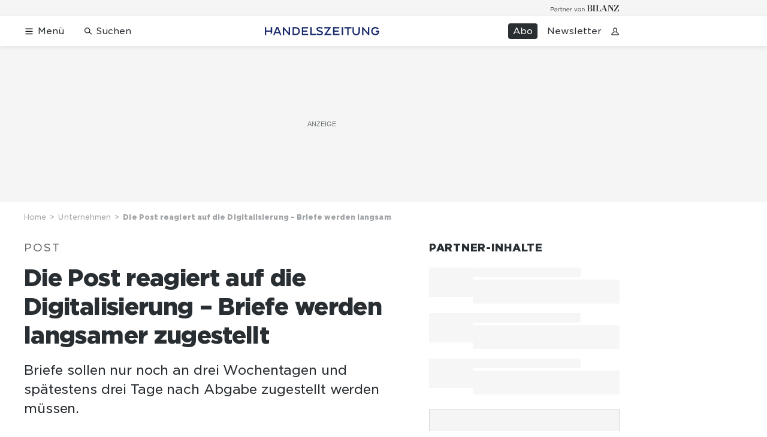

--- FILE ---
content_type: text/html; charset=utf-8
request_url: https://www.handelszeitung.ch/unternehmen/die-post-reagiert-auf-die-digitalisierung-briefe-werden-langsamer-zugestellt
body_size: 42329
content:
<!doctype html><html lang="de-CH"><head><script>window.eventQueueDataLayer=window.eventQueueDataLayer||[],window.dataLayer=window.dataLayer||[]</script><script>if(!document.location.pathname.startsWith("/widget/")&&!document.location.search.includes("rasch_disable_cmp")){var dlApiScript=document.createElement("script");dlApiScript.type="text/javascript",dlApiScript.src="https://cdn.cookielaw.org/scripttemplates/otSDKStub.js",dlApiScript.setAttribute("data-domain-script","d20e1003-3744-4615-890e-16d87ba43f8d"),dlApiScript.setAttribute("data-document-language","true"),dlApiScript.async=!0,document.head.appendChild(dlApiScript)}</script><script>function OptanonWrapper(){}</script><script>function setOneTrustConsentForAll(){null!=window.OneTrust&&OneTrust.AllowAll()}function toggleConsentInfoDisplay(){null!=window.OneTrust&&OneTrust.ToggleInfoDisplay()}</script><script>function isPresentinDatalayer(e){return"view"===e.event&&window.dataLayer?.some((n=>n.cms_page_id==e?.cms_page_id))}function pushToDataLayer(e){if(window.dataLayer){isPresentinDatalayer(e)||window.dataLayer?.push(e)}}function loadGTM(){!function(e,n,t,a,o){e[a]=e[a]||[],e[a].push({"gtm.start":(new Date).getTime(),event:"gtm.js"});const s=n.getElementsByTagName(t)[0],r=n.createElement(t);r.async=!0,r.src="https://www.googletagmanager.com/gtm.js?id=GTM-M5QZP3XP&gtm_auth=UdFHE6ho8-vsLS4yWlBeQA&gtm_preview=env-1",s.parentNode.insertBefore(r,s)}(window,document,"script","dataLayer"),window.eventQueueDataLayer?.forEach((e=>{e&&pushToDataLayer(e)})),window.eventQueueDataLayer.push=function(e){e&&pushToDataLayer(e)}}function waitForConsentAndLoadGTM(){window.OneTrust?.IsAlertBoxClosed()?loadGTM():window.OneTrust?.OnConsentChanged((function(){loadGTM()}))}if(window.OneTrust)waitForConsentAndLoadGTM();else{const e=setInterval((()=>{window.OneTrust&&(clearInterval(e),waitForConsentAndLoadGTM())}),500)}</script><script>window.__GRAPHQL_HOST__="https://api.handelszeitung.ch/graphql",window.loadedImages={},window.loadedImagesArray=[],window.__INITIAL_STATE__= {"route":{"locationBeforeTransitions":{"pathname":"\u002Funternehmen\u002Fdie-post-reagiert-auf-die-digitalisierung-briefe-werden-langsamer-zugestellt","search":"","hash":"","action":"PUSH","key":null,"query":{}},"vertical":"vertical\u002Fbusiness","screenReady":true,"isInitialPage":true,"isRefetchingData":false,"loading":false,"isCrawler":false,"isHybridApp":false,"hasCustomTracking":false,"clientUrl":"https:\u002F\u002Fwww.handelszeitung.ch"},"scroll":{"scrollTop":0},"navigation":{"tree":null,"visibleNavigation":null,"activePublication":null,"activeVerticalMenu":null},"header":{"articleData":{},"title":"","isSinglePage":false,"contentType":"","noHeader":false},"search":{"visible":false,"searchQuery":""},"comment":{"count":0},"piano":{"pageMetadata":{"channelsHierarchy":[],"contentType":null,"publication":"handelszeitung","isPrintArticle":false,"isNativeContent":false,"pathname":"\u002Funternehmen\u002Fdie-post-reagiert-auf-die-digitalisierung-briefe-werden-langsamer-zugestellt","publicationDate":"","restrictionStatus":null,"section":"","tags":null,"gcid":null,"subType":"","mainChannel":null,"page":null,"webinarId":null,"notInitialized":false,"cliffhangerTitle":null,"cliffhangerBulletpoints":[]},"userMetadata":{"idToken":"","externalSubscription":[],"initialAuthRequest":false},"browserMetadata":{"browserMode":"normal","isPushNotificationsSupported":false,"isPushNotificationsEnabled":false,"notificationsPermission":"default"},"isAccessGranted":false,"webinarAccessGranted":false,"isChatbotHidden":false},"auth":{"username":null,"givenName":null,"familyName":null,"email":null,"internalUserId":null,"registrationTimestamp":null,"subscriptionTimestamp":null,"isAuthenticated":false,"hasSubscriptions":false,"initialAuthRequest":false,"subscriptions":null,"gpNumber":null,"address":null,"birthday":null,"mobileNumber":null,"deviceId":"","realtime":null,"hasLegalAdviceAccess":false,"legalAdviceSubscriptions":null,"isChatbotAllowed":false},"alertList":{},"bookmarkList":{}},window.__INITIAL_ADS_CONFIG__= {"config":{"platform":"MobileWeb","targeting":{"publication":"handelszeitung","subsection":"Unternehmen","keywordCat":null,"keywords":[],"articleType":"Article","articleId":"bm9kZTozNDA1NDg=","usersi":"0","olid":"0","articlePremium":"0"},"publisher":"handelszeitung.ch","ikjuzglkjfroef":true,"tracking":{},"isAdSuppressed":false,"channel":"Unternehmen"},"slots":[],"helpers":[],"tracking":{}},window.__INITIAL_ADS_CONFIG__.tracking&&(window.__INITIAL_ADS_CONFIG__.tracking.initialStartTime=Date.now()),window.handleWysiwygLink=function(){return null},window.admTagMan=window.admTagMan||{},window.admTagMan.q=window.admTagMan.q||[],window.admTagMan.cq=window.admTagMan.cq||[];var isFrenchLanguage=window.__INITIAL_STATE__&&window.__INITIAL_STATE__.settings&&"fr"===window.__INITIAL_STATE__.settings.language,tagManagerUrl="https://cdn.ringier-advertising.ch/prod/tagmanager/handelszeitung.ch_de/latest/atm.js",tagManagerUrlFr="undefined"</script>  <script>window.__GRAPHQL_ORIGIN__=""</script>    <script>var atmScript = document.createElement("script"); atmScript.setAttribute('src', isFrenchLanguage ? tagManagerUrlFr : tagManagerUrl); atmScript.async = true; if (!document.location.pathname.startsWith('/widget/')) { document.head.appendChild(atmScript); }</script>   <script>function loadBrandingDayCss(){var t=document.createElement("script");t.setAttribute("src","/static/js/branding-day-css.8e5e1f67.min.js"),t.setAttribute("type","text/javascript"),t.setAttribute("async",!1),document.head.appendChild(t)}function loadScript(t,e){var a=document.createElement("script");a.setAttribute("src",t),a.setAttribute("type","text/javascript"),a.setAttribute("async",!0),a.setAttribute("data-env","production"),a.setAttribute("data-auth-service-url","http://www.handelszeitung.ch/_/api/authentication/prod"),"function"==typeof e&&a.addEventListener("load",(()=>{loadBrandingDayCss()}),{once:!0}),document.head.appendChild(a)}document.location.pathname.startsWith("/widget/")||loadScript("/static/js/init-thirdparty.1db8f0e5.min.js",loadBrandingDayCss)</script><link rel="search" type="application/opensearchdescription+xml" href="/opensearch.xml" title="Suche"> <link rel="modulepreload" href="/static/js/vendors.262d4895.js" as="script">
<link rel="modulepreload" href="/static/js/main.63f9e96c.js" as="script">
<link rel="preload" href="/static/css/main.fe1a7dad.css" as="style">
<link rel="preconnect" href="//cdn.handelszeitung.ch" >
<link rel="preconnect" href="//cdn.ringier-advertising.ch" >
<link rel="preconnect" href="//cdn.cookielaw.org" >
<link rel="dns-prefetch" href="//cdn.handelszeitung.ch">
<link rel="dns-prefetch" href="//tags.tiqcdn.com">
<link rel="dns-prefetch" href="//cdn.ringier-advertising.ch">
<link rel="dns-prefetch" href="//cdn.tinypass.com">
<link rel="dns-prefetch" href="//buy.tinypass.com">
<link rel="dns-prefetch" href="//experience.tinypass.com">
<link rel="dns-prefetch" href="//cdn.cookielaw.org"><title data-rh="true">Die Post reagiert auf die Digitalisierung – Briefe werden langsamer zugestellt | Handelszeitung</title><meta data-rh="true" name="base" content="https://www.handelszeitung.ch"/><meta data-rh="true" name="robots" content="index,follow,noodp,noopener,noarchive"/><meta data-rh="true" name="vf:url" content="https://www.handelszeitung.ch/unternehmen/die-post-reagiert-auf-die-digitalisierung-briefe-werden-langsamer-zugestellt"/><meta data-rh="true" name="viewport" content="width=device-width, initial-scale=1"/><meta data-rh="true" name="charset" content="UTF-8"/><meta data-rh="true" http-equiv="content-type" content="text/html; charset=utf-8"/><meta data-rh="true" name="mobile-web-app-capable" content="yes"/><meta data-rh="true" property="og:type" content="article"/><meta data-rh="true" name="apple-mobile-web-app-capable" content="yes"/><meta data-rh="true" name="robots" content="max-image-preview:large"/><meta data-rh="true" name="robots" content="max-video-preview:-1"/><meta data-rh="true" name="robots" content="max-snippet:-1"/><meta data-rh="true" name="google-site-verification" content="WX4CG9NDSPW9a_ZqftWNnVxHM3R1uos81Jwj64FKcbA"/><meta data-rh="true" name="msapplication-TileColor" content="#ffffff"/><meta data-rh="true" name="msapplication-TileImage" content="/static/media/ea873189263425c115640546de4bfd42.png"/><meta data-rh="true" name="theme-color" content="#ffffff"/><meta data-rh="true" name="article:publisher" content="https://www.facebook.com/handelszeitung"/><meta data-rh="true" property="fb:app_id" content="510312769361097"/><meta data-rh="true" property="fb:pages" content="114215121990330"/><meta data-rh="true" property="og:site_name" content="Handelszeitung"/><meta data-rh="true" property="og:locale" content="de_DE"/><meta data-rh="true" name="twitter:site" content="@Handelszeitung"/><meta data-rh="true" name="twitter:card" content="summary_large_image"/><meta data-rh="true" name="twitter:creator" content="@Handelszeitung"/><meta data-rh="true" name="vf:domain" content="www.handelszeitung.ch"/><meta data-rh="true" property="og:description" content="Briefe sollen nur noch an drei Wochentagen und spätestens drei Tage nach Abgabe zugestellt werden müssen."/><meta data-rh="true" property="og:image" content="https://www.handelszeitung.ch/fp/1200/675/1604/1203/sites/default/files/media/field_image/2021-11/schweiz_post.jpg"/><meta data-rh="true" property="og:image:secure_url" content="https://www.handelszeitung.ch/fp/1200/675/1604/1203/sites/default/files/media/field_image/2021-11/schweiz_post.jpg"/><meta data-rh="true" property="og:title" content="Die Post reagiert auf die Digitalisierung – Briefe werden langsamer zugestellt"/><meta data-rh="true" name="twitter:title" content="Die Post reagiert auf die Digitalisierung – Briefe werden langsamer zugestellt"/><meta data-rh="true" name="twitter:image:src" content="https://www.handelszeitung.ch/fp/1200/675/1604/1203/sites/default/files/media/field_image/2021-11/schweiz_post.jpg"/><meta data-rh="true" name="twitter:description" content="Briefe sollen nur noch an drei Wochentagen und spätestens drei Tage nach Abgabe zugestellt werden müssen."/><meta data-rh="true" name="description" content="Briefe sollen nur noch an drei Wochentagen und spätestens drei Tage nach Abgabe zugestellt werden müssen."/><meta data-rh="true" name="published_at" content="2022-02-24T13:42:24+01:00"/><meta data-rh="true" name="updated_at" content="2022-02-24T13:42:24+01:00"/><meta data-rh="true" name="parsely-post-id" content="340548"/><meta data-rh="true" name="parsely-type" content="post"/><meta data-rh="true" name="parsely-title" content="Die Post reagiert auf die Digitalisierung – Briefe werden langsamer zugestellt | Handelszeitung"/><meta data-rh="true" name="parsely-link" content="https://www.handelszeitung.ch/unternehmen/die-post-reagiert-auf-die-digitalisierung-briefe-werden-langsamer-zugestellt"/><meta data-rh="true" name="parsely-image-url" content="https://www.handelszeitung.ch/fp/1200/675/1604/1203/sites/default/files/media/field_image/2021-11/schweiz_post.jpg"/><meta data-rh="true" name="parsely-pub-date" content="2022-02-24T13:42:24+01:00"/><meta data-rh="true" name="parsely-section" content="Unternehmen"/><meta data-rh="true" name="parsely-tags" content="print_article:0,article_type:news,publication:handelszeitung,page_type:Article"/><meta data-rh="true" property="og:url" content="https://www.handelszeitung.ch/unternehmen/die-post-reagiert-auf-die-digitalisierung-briefe-werden-langsamer-zugestellt"/><meta data-rh="true" name="apple-itunes-app" content="app-id=1631365898, app-argument=ch.ringier.handelszeitung://app.handelszeitung.ch/unternehmen/die-post-reagiert-auf-die-digitalisierung-briefe-werden-langsamer-zugestellt"/><link data-rh="true" rel="icon" type="image/x-icon" href="/static/media/33d7d42928ee92b3c102c54da331ecbd.ico"/><link data-rh="true" rel="icon" type="image/png" sizes="192x192" href="/static/media/4f2991ec0668454ec5a04affb50345cd.png"/><link data-rh="true" rel="apple-touch-icon" sizes="57x57" href="/static/media/63cd0eec3918f2691c182e4c4ba49f7d.png"/><link data-rh="true" rel="apple-touch-icon" sizes="60x60" href="/static/media/5a3a401f8b2a79cf3d326f76a8340ee5.png"/><link data-rh="true" rel="apple-touch-icon" sizes="72x72" href="/static/media/c175b0668e695f0aa494d093032aa40e.png"/><link data-rh="true" rel="apple-touch-icon" sizes="76x76" href="/static/media/055df373b6fdcf0e84e73d9387d01780.png"/><link data-rh="true" rel="apple-touch-icon" sizes="114x114" href="/static/media/395652f862fa8306b5e7cdbcfe6f289f.png"/><link data-rh="true" rel="apple-touch-icon" sizes="120x120" href="/static/media/77632c0b0910007c057e74ed70618179.png"/><link data-rh="true" rel="apple-touch-icon" sizes="144x144" href="/static/media/ea873189263425c115640546de4bfd42.png"/><link data-rh="true" rel="apple-touch-icon" sizes="152x152" href="/static/media/02bbabc18b5784fca0bf9e75f0a39ce1.png"/><link data-rh="true" rel="apple-touch-icon" sizes="180x180" href="/static/media/1a8acfe0901948ea9de4736f3c5f528b.png"/><link data-rh="true" rel="apple-touch-icon" href="/static/media/1a8acfe0901948ea9de4736f3c5f528b.png"/><link data-rh="true" rel="apple-touch-icon-precomposed" href="/static/media/1a8acfe0901948ea9de4736f3c5f528b.png"/><link data-rh="true" rel="apple-touch-startup-image" media="(device-width: 320px) and (device-height: 568px) and (-webkit-device-pixel-ratio: 2) and (orientation: portrait)" href="/static/media/2f37c2122b28e8af3e58ff67fc3aeef0.png"/><link data-rh="true" rel="apple-touch-startup-image" media="(device-width: 320px) and (device-height: 568px) and (-webkit-device-pixel-ratio: 2) and (orientation: landscape)" href="/static/media/b0574b4953c54e6e62460efbb0ef294d.png"/><link data-rh="true" rel="apple-touch-startup-image" media="(device-width: 375px) and (device-height: 667px) and (-webkit-device-pixel-ratio: 2) and (orientation: portrait)" href="/static/media/8962178ee5da57e1eace2b234c064d45.png"/><link data-rh="true" rel="apple-touch-startup-image" media="(device-width: 375px) and (device-height: 667px) and (-webkit-device-pixel-ratio: 2) and (orientation: landscape)" href="/static/media/4880285dfbfa8213b93702537e33cfce.png"/><link data-rh="true" rel="apple-touch-startup-image" media="(device-width: 414px) and (device-height: 736px) and (-webkit-device-pixel-ratio: 3) and (orientation: portrait)" href="/static/media/dceab5ab07cacc61cf4e198ff1f175a5.png"/><link data-rh="true" rel="apple-touch-startup-image" media="(device-width: 414px) and (device-height: 736px) and (-webkit-device-pixel-ratio: 3) and (orientation: landscape)" href="/static/media/76347d45c5c68abbbb2a0985c08db0cf.png"/><link data-rh="true" rel="apple-touch-startup-image" media="(device-width: 375px) and (device-height: 812px) and (-webkit-device-pixel-ratio: 3) and (orientation: portrait)" href="/static/media/6ea47877655abe7c8dacf0f141800f1b.png"/><link data-rh="true" rel="apple-touch-startup-image" media="(device-width: 375px) and (device-height: 812px) and (-webkit-device-pixel-ratio: 3) and (orientation: landscape)" href="/static/media/42c90f83ebfaaa6b4d3247084c20c2eb.png"/><link data-rh="true" rel="apple-touch-startup-image" media="(device-width: 414px) and (device-height: 896px) and (-webkit-device-pixel-ratio: 2) and (orientation: portrait)" href="/static/media/1ff20b3072f74848934e993283fee0e4.png"/><link data-rh="true" rel="apple-touch-startup-image" media="(device-width: 414px) and (device-height: 896px) and (-webkit-device-pixel-ratio: 2) and (orientation: landscape)" href="/static/media/b05e88dc9630334757654be7ad83406f.png"/><link data-rh="true" rel="apple-touch-startup-image" media="(device-width: 414px) and (device-height: 896px) and (-webkit-device-pixel-ratio: 3) and (orientation: portrait)" href="/static/media/132c3df08e016de49b5c16515a8bc4b8.png"/><link data-rh="true" rel="apple-touch-startup-image" media="(device-width: 414px) and (device-height: 896px) and (-webkit-device-pixel-ratio: 3) and (orientation: landscape)" href="/static/media/24ec4ee1705c7c79aae21b6cd0d9f4f1.png"/><link data-rh="true" rel="apple-touch-startup-image" media="(device-width: 768px) and (device-height: 1024px) and (-webkit-device-pixel-ratio: 2) and (orientation: portrait)" href="/static/media/738934fe71a0047ff82fab04bcaa8d9d.png"/><link data-rh="true" rel="apple-touch-startup-image" media="(device-width: 768px) and (device-height: 1024px) and (-webkit-device-pixel-ratio: 2) and (orientation: landscape)" href="/static/media/ca7d1c52e5233648c1412e3ed157fe72.png"/><link data-rh="true" rel="apple-touch-startup-image" media="(device-width: 834px) and (device-height: 1112px) and (-webkit-device-pixel-ratio: 2) and (orientation: portrait)" href="/static/media/4a6c3c4f62deac33ac23c0233a2b0327.png"/><link data-rh="true" rel="apple-touch-startup-image" media="(device-width: 834px) and (device-height: 1112px) and (-webkit-device-pixel-ratio: 2) and (orientation: landscape)" href="/static/media/69121fda8fedefdaf79fcbc949f40937.png"/><link data-rh="true" rel="apple-touch-startup-image" media="(device-width: 1024px) and (device-height: 1366px) and (-webkit-device-pixel-ratio: 2) and (orientation: portrait)" href="/static/media/a9fecefdf14703b2be0ae1e60e4c7fbb.png"/><link data-rh="true" rel="apple-touch-startup-image" media="(device-width: 1024px) and (device-height: 1366px) and (-webkit-device-pixel-ratio: 2) and (orientation: landscape)" href="/static/media/04f1a20888cb59c1ac95236972bc6e15.png"/><link data-rh="true" rel="apple-touch-startup-image" media="(device-width: 834px) and (device-height: 1194px) and (-webkit-device-pixel-ratio: 2) and (orientation: portrait)" href="/static/media/e05c198dfbc1a6053b7c4f9932b2b371.png"/><link data-rh="true" rel="apple-touch-startup-image" media="(device-width: 834px) and (device-height: 1194px) and (-webkit-device-pixel-ratio: 2) and (orientation: landscape)" href="/static/media/881fe9dc88c33ed42b3ead8fffad17ba.png"/><link data-rh="true" rel="icon" type="image/png" sizes="16x16" href="[data-uri]"/><link data-rh="true" rel="icon" type="image/png" sizes="32x32" href="[data-uri]"/><link data-rh="true" rel="icon" type="image/png" sizes="96x96" href="/static/media/594ac30a6f725ac3e339ba6ebd8194c2.png"/><link data-rh="true" rel="alternate" type="application/atom+xml" href="https://www.handelszeitung.ch/google_publisher_center.xml" title="Handelszeitung RSS Feed"/><link data-rh="true" rel="canonical" href="https://www.handelszeitung.ch/unternehmen/die-post-reagiert-auf-die-digitalisierung-briefe-werden-langsamer-zugestellt"/><link data-rh="true" rel="preload" href="/fp/840/473/1604/1203/sites/default/files/media/field_image/2021-11/schweiz_post.jpg" as="image" media="(max-width:539px)"/><link data-rh="true" rel="preload" href="/fp/840/473/1604/1203/sites/default/files/media/field_image/2021-11/schweiz_post.jpg" as="image" media="(min-width:540px) and (max-width:759px)"/><link data-rh="true" rel="preload" href="/fp/1050/591/1604/1203/sites/default/files/media/field_image/2021-11/schweiz_post.jpg" as="image" media="(min-width:760px) and (max-width:959px)"/><link data-rh="true" rel="preload" href="/fp/1335/751/1604/1203/sites/default/files/media/field_image/2021-11/schweiz_post.jpg" as="image" media="(min-width:960px) and (max-width:1679px)"/><link data-rh="true" rel="preload" href="/fp/1695/953/1604/1203/sites/default/files/media/field_image/2021-11/schweiz_post.jpg" as="image" media="(min-width:1680px)"/><script data-rh="true" src="https://news.google.com/swg/js/v1/swg.js" async="true" subscriptions-control="manual"></script><script data-rh="true" src="https://news.google.com/swg/js/v1/swg-gaa.js" async="true"></script><script data-rh="true" src="https://accounts.google.com/gsi/client" async="true" defer="true"></script><script data-rh="true" type="application/ld+json">{"@context":"https://schema.org","@type":"WebPage","@id":"https://www.handelszeitung.ch/unternehmen/die-post-reagiert-auf-die-digitalisierung-briefe-werden-langsamer-zugestellt","url":"https://www.handelszeitung.ch/unternehmen/die-post-reagiert-auf-die-digitalisierung-briefe-werden-langsamer-zugestellt","name":"Handelszeitung","description":"Briefe sollen nur noch an drei Wochentagen und spätestens drei Tage nach Abgabe zugestellt werden müssen.","datePublished":"2022-02-24T13:42:24+01:00","dateModified":"2022-02-24T13:39:42+01:00","isPartOf":{"@type":"WebSite","@id":"https://www.handelszeitung.ch/#/schema/WebSite/1"},"publisher":{"@type":"NewsMediaOrganization","@id":"https://www.handelszeitung.ch/#/schema/Organization/1"},"primaryImageOfPage":{"@type":"ImageObject","@id":"/fp/1200/1200/1604/1203/sites/default/files/media/field_image/2021-11/schweiz_post.jpg"},"breadcrumb":{"@type":"BreadcrumbList","@id":"https://www.handelszeitung.ch/#/schema/BreadcrumbList/unternehmen/die-post-reagiert-auf-die-digitalisierung-briefe-werden-langsamer-zugestellt"}}</script><script data-rh="true" type="application/ld+json">{"@context":"https://schema.org","@type":"ImageObject","@id":"https://www.handelszeitung.ch/fp/1200/1200/1604/1203/sites/default/files/media/field_image/2021-11/schweiz_post.jpg","url":"https://www.handelszeitung.ch/fp/1200/1200/1604/1203/sites/default/files/media/field_image/2021-11/schweiz_post.jpg","contentUrl":"https://www.handelszeitung.ch/fp/1200/1200/1604/1203/sites/default/files/media/field_image/2021-11/schweiz_post.jpg","width":1200,"height":1200,"caption":"Eine Post-Filiale."}</script><script data-rh="true" type="application/ld+json">{"@context":"https://schema.org","@type":"ImageObject","@id":"https://www.handelszeitung.ch/fp/1200/900/1604/1203/sites/default/files/media/field_image/2021-11/schweiz_post.jpg","url":"https://www.handelszeitung.ch/fp/1200/900/1604/1203/sites/default/files/media/field_image/2021-11/schweiz_post.jpg","contentUrl":"https://www.handelszeitung.ch/fp/1200/900/1604/1203/sites/default/files/media/field_image/2021-11/schweiz_post.jpg","width":1200,"height":900,"caption":"Eine Post-Filiale."}</script><script data-rh="true" type="application/ld+json">{"@context":"https://schema.org","@type":"ImageObject","@id":"https://www.handelszeitung.ch/fp/1770/996/1604/1203/sites/default/files/media/field_image/2021-11/schweiz_post.jpg","url":"https://www.handelszeitung.ch/fp/1770/996/1604/1203/sites/default/files/media/field_image/2021-11/schweiz_post.jpg","contentUrl":"https://www.handelszeitung.ch/fp/1770/996/1604/1203/sites/default/files/media/field_image/2021-11/schweiz_post.jpg","width":1770,"height":996,"caption":"Eine Post-Filiale."}</script><script data-rh="true" type="application/ld+json">{"@context":"https://schema.org","@type":"ImageObject","@id":"https://www.handelszeitung.ch/static/media/594ac30a6f725ac3e339ba6ebd8194c2.png","url":"https://www.handelszeitung.ch/static/media/594ac30a6f725ac3e339ba6ebd8194c2.png","contentUrl":"https://www.handelszeitung.ch/static/media/594ac30a6f725ac3e339ba6ebd8194c2.png","caption":null,"width":"192","height":"192"}</script><script data-rh="true" type="application/ld+json">{"@context":"https://schema.org","@type":"ImageObject","@id":"https://www.handelszeitung.ch/static/media/4f2991ec0668454ec5a04affb50345cd.png","url":"https://www.handelszeitung.ch/static/media/4f2991ec0668454ec5a04affb50345cd.png","contentUrl":"https://www.handelszeitung.ch/static/media/4f2991ec0668454ec5a04affb50345cd.png","caption":null,"width":"192","height":"192"}</script><script data-rh="true" type="application/ld+json">{"@context":"https://schema.org","@type":"WebSite","@id":"https://www.handelszeitung.ch/#/schema/WebSite/1","url":"https://www.handelszeitung.ch/unternehmen/die-post-reagiert-auf-die-digitalisierung-briefe-werden-langsamer-zugestellt","name":"Handelszeitung","alternateName":"Ringier AG | Ringier Medien Schweiz","publisher":{"@id":"https://www.handelszeitung.ch/#/schema/Organization/1"}}</script><script data-rh="true" type="application/ld+json">{"@graph":[{"@context":"https://schema.org","@type":"NewsMediaOrganization","@id":"https://www.handelszeitung.ch/#/schema/Organization/1","url":"https://www.handelszeitung.ch/unternehmen/die-post-reagiert-auf-die-digitalisierung-briefe-werden-langsamer-zugestellt","name":"Handelszeitung","legalName":"Ringier AG | Ringier Medien Schweiz","description":"Briefe sollen nur noch an drei Wochentagen und spätestens drei Tage nach Abgabe zugestellt werden müssen.","logo":{"@type":"ImageObject","@id":"https://www.handelszeitung.ch/static/media/f4f574d00a6a639fa841dfdd1b853eae.png","url":"https://www.handelszeitung.ch/static/media/f4f574d00a6a639fa841dfdd1b853eae.png","contentUrl":"https://www.handelszeitung.ch/static/media/f4f574d00a6a639fa841dfdd1b853eae.png"},"image":[{"@type":"ImageObject","@id":"https://www.handelszeitung.ch/static/media/f4f574d00a6a639fa841dfdd1b853eae.png"},{"@type":"ImageObject","@id":"https://www.handelszeitung.ch/fp/1200/1200/1604/1203/sites/default/files/media/field_image/2021-11/schweiz_post.jpg"}],"parentOrganization":{"@type":"Organization","@id":"https://www.handelszeitung.ch/#/schema/Organization/2"},"sameAs":["https://www.facebook.com/handelszeitung","https://twitter.com/Handelszeitung","https://www.xing.com/news/pages/handelszeitung-ch-1997","https://www.linkedin.com/company/handelszeitung","https://www.instagram.com/handelszeitung/","https://www.youtube.com/channel/UCmTu91eQjJcAxEJOWFD9TQQ","https://de.wikipedia.org/wiki/Handelszeitung"],"address":{"@type":"PostalAddress","streetAddress":"Flurstrasse 55","addressLocality":"Zürich","addressRegion":"Zürich","postalCode":"8048","addressCountry":"CH"},"contactPoint":{"@type":"ContactPoint","contactType":"customer service","telephone":"+41 (0) 58 269 25 05","email":"kundenservice@handelszeitung.ch"},"potentialAction":null,"employee":null},{"@context":"https://schema.org","@type":"Organization","@id":"https://www.handelszeitung.ch/#/schema/Organization/2","url":"https://www.ringier.com/","name":"Ringier","legalName":"Ringier AG","alternateName":"ringier.com","description":"Ringier is a family-owned media group with brands in Europe and Africa that focus on media, e-commerce, marketplaces and entertainment.","email":"info@ringier.ch","telephone":"+41442596111","address":{"@type":"PostalAddress","@id":"https://www.handelszeitung.ch/#/schema/Address/Organization/1"},"sameAs":["https://www.linkedin.com/company/ringier/","https://twitter.com/ringier_ag","https://www.facebook.com/ringierag/","https://www.youtube.com/user/RingierComm","https://www.instagram.com/ringier_ag"]},{"@context":"http://schema.org/","@type":"NewsArticle","mainEntityOfPage":"https://www.handelszeitung.ch/unternehmen/die-post-reagiert-auf-die-digitalisierung-briefe-werden-langsamer-zugestellt","@id":"https://www.handelszeitung.ch/#/schema/NewsArticle/bm9kZTozNDA1NDg=","url":"https://www.handelszeitung.ch/unternehmen/die-post-reagiert-auf-die-digitalisierung-briefe-werden-langsamer-zugestellt","publisher":{"@type":"NewsMediaOrganization","@id":"https://www.handelszeitung.ch/#/schema/Organization/1","name":"Handelszeitung","logo":{"@type":"ImageObject","@id":"https://www.handelszeitung.ch/static/media/f4f574d00a6a639fa841dfdd1b853eae.png","url":"https://www.handelszeitung.ch/static/media/f4f574d00a6a639fa841dfdd1b853eae.png","contentUrl":"https://www.handelszeitung.ch/static/media/f4f574d00a6a639fa841dfdd1b853eae.png"},"sameAs":["https://www.facebook.com/handelszeitung","https://twitter.com/Handelszeitung","https://www.xing.com/news/pages/handelszeitung-ch-1997","https://www.linkedin.com/company/handelszeitung","https://www.instagram.com/handelszeitung/","https://www.youtube.com/channel/UCmTu91eQjJcAxEJOWFD9TQQ","https://de.wikipedia.org/wiki/Handelszeitung"]},"articleSection":"Unternehmen","author":[],"datePublished":"2022-02-24T13:42:24+01:00","dateModified":"2022-02-24T13:42:24+01:00","headline":"Die Post reagiert auf die Digitalisierung – Briefe werden langsamer zugestellt","alternativeHeadline":"","description":"Briefe sollen nur noch an drei Wochentagen und spätestens drei Tage nach Abgabe zugestellt werden müssen.","isPartOf":{"@type":"URL","@id":"https://www.handelszeitung.ch/unternehmen/die-post-reagiert-auf-die-digitalisierung-briefe-werden-langsamer-zugestellt"},"image":[{"@type":"ImageObject","@id":"https://www.handelszeitung.ch/fp/1200/1200/1604/1203/sites/default/files/media/field_image/2021-11/schweiz_post.jpg"},{"@type":"ImageObject","@id":"https://www.handelszeitung.ch/fp/1200/900/1604/1203/sites/default/files/media/field_image/2021-11/schweiz_post.jpg"},{"@type":"ImageObject","@id":"https://www.handelszeitung.ch/fp/1770/996/1604/1203/sites/default/files/media/field_image/2021-11/schweiz_post.jpg"}],"isAccessibleForFree":true,"hasPart":[],"articleBody":" Dafür soll bei den Paketen die Priority-Geschwindigkeit zum Standard werden. Ausserdem dürfte die Verpflichtung zur Tageszustellung abonnierter Zeitungen ab 2030 hinfällig werden. Und die Grundversorgung im Zahlungsverkehr, die bisher von der Postfinance gewährleistet wurde, soll von der Post entkoppelt und ausgeschrieben werden. Das empfiehlt die unabhängige Expertenkommission zur Grundversorgung der Post unter Leitung der ehemaligen Aargauer FDP-Ständerätin Christine Egerszegi. Der Bericht wurde am Donnerstag in Bern veröffentlicht. Dreistelliges Millionendefizit befürchtet\n\nGemäss dem geltenden Grundversorgungsauftrag muss die Post Briefe und Pakete an mindestens fünf Wochentagen und abonnierte Tageszeitungen an sechs Wochentagen in allen «ganzjährig bewohnten Siedlungen der Schweiz zustellen». A-Briefe müssen am Folgetag zugestellt werden, B-Briefe höchstens nach drei Tagen. Sollte der Grundversorgungsauftrag nicht angepasst werden, würde der Ertragsrückgang aus dem Briefgeschäft dazu führen, dass die Briefzustellung 2030 ein «defizitäres Ergebnis im dreistelligen Millionenbereich» aufweisen würde, schrieb die Kommission in ihrem Bericht. Denn bis dann werde die Bevölkerung noch viel mehr digitale Kanäle nutzen. Damit verbunden sei eine steigende Akzeptanz für langsamere Zustellungen an weniger Wochentagen. Deshalb soll die «gesetzlich vorgeschriebene Beförderungsgeschwindigkeit» der B-Post im Jahr 2030 zum Standard werden. Und Briefe sollen nur noch an mindestens drei Wochentagen zugestellt werden müssen. Das Angebot soll dafür durch digitale und «hybride» Dienstleistungen ergänzt werden. Ähnlich sieht es nach Ansicht der Kommission bei der Zustellung von Zeitungen und Zeitschriften aus: Bis 2030 würden Inhalte vorwiegend online angeboten und genutzt. Deshalb stelle die tägliche Zustellung von gedruckten Tages- und Wochenzeitungen ein «Auslaufmodell» dar. Somit rechtfertige sich ein Grundversorgungsauftrag nicht mehr. Schnellere Pakete\n\nBei den Paketen hingegen sei eine gegenläufige Tendenz zu beobachten: Die Zunahme werde in diesem Bereich weiter anhalten und die Domizilzustellung auch 2030 noch wichtig sein. Die Kommission ist deshalb der Ansicht, dass die Grundversorgung eine Pflicht zur Annahme, Beförderung und Zustellung von Paketen bis 20 Kilogramm umfassen soll. Diese sollen weiterhin an mindestens fünf Wochentagen zugestellt werden, sogar eine Erhöhung der Kadenz auf sechs Tage wäre denkbar. Und vor allem soll die Beförderungsgeschwindigkeit gesetzlich auf den Folgetag festgelegt werden. Das entspricht einem heutigen Priority-Paket. Der Grundversorgungsauftrag für Brief- und Paketzustellungen soll bei der Post bleiben. Zahlungsverkehr neu ausschreiben\n\nAnders sieht es beim Zahlungsverkehr aus: Hier besagt der Grundversorgungsauftrag, dass die Post allen natürlichen und juristischen Personen mit Sitz in der Schweiz Zahlungsverkehrsdienstleistungen anbieten muss. Die Teilnahme am Wirtschaftsleben setze ein Konto voraus, deshalb soll dieses Recht auch in Zukunft im Grundversorgungsauftrag festgehalten werden. Die Eröffnung eines Kontos werde aber schon heute von den Banken standardmässig angeboten. Solange sich die Postfinance mehrheitlich in Staatseigentum befinde, sei es naheliegend, das Unternehmen zu verpflichten, ein Basiskonto anzubieten. Sollte die Postfinance aber privatisiert werden, empfehle die Kommission, diese Pflicht in die Ausschreibung der Grundversorgung aufzunehmen. Das Gleiche gelte für Barzahlungsdienste. Auch diese könnten einer anderen Bank übertragen werden. Grundsätzlich sieht die Kommission «keine zwingende Verknüpfung zwischen einer Grundversorgungspflicht mit barem Zahlungsverkehr und dem Geschäft mit Postdiensten». Sie empfiehlt deshalb, die beiden Dienstleistungen zu entkoppeln und den Zahlungsverkehrsauftrag öffentlich auszuschreiben. Letzte Revision dauerte zehn Jahre\n\nFür die Umsetzung der Vorschläge wäre eine Revision des Postgesetzes notwendig. Das letzte Mal habe dieser Prozess zehn Jahre gedauert. Deshalb empfehle die Kommission dem Bundesrat, bald einen Grundsatzentscheid über «die Leitlinien der künftigen Grundversorgung» zu treffen. Ausserdem müsse dabei in Betracht gezogen werden, dass die Post bei einer solchen Reform ihre Strukturen und Abläufe in allen Bereichen anpassen müsste. Das Unternehmen und ihre Mitarbeitenden seien deshalb darauf angewiesen, dass die politischen Vorgaben rechtzeitig erfolgten. (sda/tdr)"}]}</script><script data-rh="true" type="application/ld+json">{"@context":"https://schema.org","@type":"SoftwareApplication","name":"Handelszeitung","url":"https://play.google.com/store/apps/details?id=ch.ringier.handelszeitung","operatingSystem":"ANDROID","applicationCategory":"EntertainmentApplication","applicationSubcategory":"NewsApplication","image":{"@type":"ImageObject","@id":"https://www.handelszeitung.ch/static/media/594ac30a6f725ac3e339ba6ebd8194c2.png"},"publisher":{"@id":"https://www.handelszeitung.ch/#/schema/Organization/1"}}</script><script data-rh="true" type="application/ld+json">{"@context":"https://schema.org","@type":"SoftwareApplication","name":"Handelszeitung","url":"https://apps.apple.com/ch/app/handelszeitung/id1631365898","operatingSystem":"IOS","applicationCategory":"EntertainmentApplication","applicationSubcategory":"NewsApplication","image":{"@type":"ImageObject","@id":"https://www.handelszeitung.ch/static/media/4f2991ec0668454ec5a04affb50345cd.png"},"publisher":{"@id":"https://www.handelszeitung.ch/#/schema/Organization/1"}}</script><script data-rh="true" type="application/ld+json">{"@type":"NewsArticle","isAccessibleForFree":true,"publisher":{"@type":"Organization","@id":"https://www.handelszeitung.ch/#/schema/Organization/1"},"isPartOf":{"@type":["CreativeWork","Product"],"name":"Handelszeitung","productID":"handelszeitung.ch:showcase"}}</script><script data-rh="true" type="application/ld+json">{"@context":"https://schema.org","@id":"https://www.handelszeitung.ch/#/schema/BreadcrumbList/unternehmen/die-post-reagiert-auf-die-digitalisierung-briefe-werden-langsamer-zugestellt","@type":"BreadcrumbList","itemListElement":[{"@type":"ListItem","position":1,"name":"Home","item":"https://www.handelszeitung.ch","url":"https://www.handelszeitung.ch"},{"@type":"ListItem","position":2,"name":"Unternehmen","item":"https://www.handelszeitung.ch/unternehmen","url":"https://www.handelszeitung.ch/unternehmen"},{"@type":"ListItem","position":3,"name":"Die Post reagiert auf die Digitalisierung – Briefe werden langsamer zugestellt"}]}</script> <script>(()=>{"use strict";var e={},t={};function r(o){var n=t[o];if(void 0!==n)return n.exports;var a=t[o]={id:o,loaded:!1,exports:{}};return e[o].call(a.exports,a,a.exports,r),a.loaded=!0,a.exports}r.m=e,(()=>{var e=[];r.O=(t,o,n,a)=>{if(!o){var i=1/0;for(s=0;s<e.length;s++){for(var[o,n,a]=e[s],l=!0,d=0;d<o.length;d++)(!1&a||i>=a)&&Object.keys(r.O).every((e=>r.O[e](o[d])))?o.splice(d--,1):(l=!1,a<i&&(i=a));if(l){e.splice(s--,1);var u=n();void 0!==u&&(t=u)}}return t}a=a||0;for(var s=e.length;s>0&&e[s-1][2]>a;s--)e[s]=e[s-1];e[s]=[o,n,a]}})(),r.n=e=>{var t=e&&e.__esModule?()=>e.default:()=>e;return r.d(t,{a:t}),t},(()=>{var e,t=Object.getPrototypeOf?e=>Object.getPrototypeOf(e):e=>e.__proto__;r.t=function(o,n){if(1&n&&(o=this(o)),8&n)return o;if("object"==typeof o&&o){if(4&n&&o.__esModule)return o;if(16&n&&"function"==typeof o.then)return o}var a=Object.create(null);r.r(a);var i={};e=e||[null,t({}),t([]),t(t)];for(var l=2&n&&o;"object"==typeof l&&!~e.indexOf(l);l=t(l))Object.getOwnPropertyNames(l).forEach((e=>i[e]=()=>o[e]));return i.default=()=>o,r.d(a,i),a}})(),r.d=(e,t)=>{for(var o in t)r.o(t,o)&&!r.o(e,o)&&Object.defineProperty(e,o,{enumerable:!0,get:t[o]})},r.f={},r.e=e=>Promise.all(Object.keys(r.f).reduce(((t,o)=>(r.f[o](e,t),t)),[])),r.u=e=>"static/js/"+({532:"ImageGallery",576:"HeroImageGallery",631:"StyleguideParagraphs",634:"StyleguideButton",693:"ToastContainer",739:"FileUploader",846:"file-type",866:"Styleguide",949:"StyleguideTypography"}[e]||e)+"."+{9:"18c7e6ad",187:"abfd9251",532:"097a7f2c",576:"1799bb01",631:"5bce8782",634:"e13b70dc",693:"56fa5d41",695:"a62194dc",739:"2d8f61da",818:"8ea4d864",846:"9089ce7c",866:"ac265aa4",949:"5723fc5a"}[e]+".chunk.js",r.miniCssF=e=>"static/css/"+({532:"ImageGallery",576:"HeroImageGallery",631:"StyleguideParagraphs",634:"StyleguideButton",693:"ToastContainer",866:"Styleguide",949:"StyleguideTypography"}[e]||e)+"."+{187:"f09193cb",532:"3b8a3f06",576:"61c4b817",631:"21bbb5a4",634:"3ee7974a",693:"3ee8d48b",866:"58a4ec7a",949:"a1124bfa"}[e]+".chunk.css",r.g=function(){if("object"==typeof globalThis)return globalThis;try{return this||new Function("return this")()}catch(e){if("object"==typeof window)return window}}(),r.hmd=e=>((e=Object.create(e)).children||(e.children=[]),Object.defineProperty(e,"exports",{enumerable:!0,set:()=>{throw new Error("ES Modules may not assign module.exports or exports.*, Use ESM export syntax, instead: "+e.id)}}),e),r.o=(e,t)=>Object.prototype.hasOwnProperty.call(e,t),(()=>{var e={},t="frontend:";r.l=(o,n,a,i)=>{if(e[o])e[o].push(n);else{var l,d;if(void 0!==a)for(var u=document.getElementsByTagName("script"),s=0;s<u.length;s++){var c=u[s];if(c.getAttribute("src")==o||c.getAttribute("data-webpack")==t+a){l=c;break}}l||(d=!0,(l=document.createElement("script")).charset="utf-8",l.timeout=120,r.nc&&l.setAttribute("nonce",r.nc),l.setAttribute("data-webpack",t+a),l.src=o),e[o]=[n];var f=(t,r)=>{l.onerror=l.onload=null,clearTimeout(p);var n=e[o];if(delete e[o],l.parentNode&&l.parentNode.removeChild(l),n&&n.forEach((e=>e(r))),t)return t(r)},p=setTimeout(f.bind(null,void 0,{type:"timeout",target:l}),12e4);l.onerror=f.bind(null,l.onerror),l.onload=f.bind(null,l.onload),d&&document.head.appendChild(l)}}})(),r.r=e=>{"undefined"!=typeof Symbol&&Symbol.toStringTag&&Object.defineProperty(e,Symbol.toStringTag,{value:"Module"}),Object.defineProperty(e,"__esModule",{value:!0})},r.nmd=e=>(e.paths=[],e.children||(e.children=[]),e),r.p="/",(()=>{if("undefined"!=typeof document){var e=e=>new Promise(((t,o)=>{var n=r.miniCssF(e),a=r.p+n;if(((e,t)=>{for(var r=document.getElementsByTagName("link"),o=0;o<r.length;o++){var n=(i=r[o]).getAttribute("data-href")||i.getAttribute("href");if("stylesheet"===i.rel&&(n===e||n===t))return i}var a=document.getElementsByTagName("style");for(o=0;o<a.length;o++){var i;if((n=(i=a[o]).getAttribute("data-href"))===e||n===t)return i}})(n,a))return t();((e,t,r,o,n)=>{var a=document.createElement("link");a.rel="stylesheet",a.type="text/css",a.onerror=a.onload=r=>{if(a.onerror=a.onload=null,"load"===r.type)o();else{var i=r&&("load"===r.type?"missing":r.type),l=r&&r.target&&r.target.href||t,d=new Error("Loading CSS chunk "+e+" failed.\n("+l+")");d.code="CSS_CHUNK_LOAD_FAILED",d.type=i,d.request=l,a.parentNode&&a.parentNode.removeChild(a),n(d)}},a.href=t,document.head.appendChild(a)})(e,a,0,t,o)})),t={121:0};r.f.miniCss=(r,o)=>{t[r]?o.push(t[r]):0!==t[r]&&{187:1,532:1,576:1,631:1,634:1,693:1,866:1,949:1}[r]&&o.push(t[r]=e(r).then((()=>{t[r]=0}),(e=>{throw delete t[r],e})))}}})(),(()=>{var e={121:0};r.f.j=(t,o)=>{var n=r.o(e,t)?e[t]:void 0;if(0!==n)if(n)o.push(n[2]);else if(121!=t){var a=new Promise(((r,o)=>n=e[t]=[r,o]));o.push(n[2]=a);var i=r.p+r.u(t),l=new Error;r.l(i,(o=>{if(r.o(e,t)&&(0!==(n=e[t])&&(e[t]=void 0),n)){var a=o&&("load"===o.type?"missing":o.type),i=o&&o.target&&o.target.src;l.message="Loading chunk "+t+" failed.\n("+a+": "+i+")",l.name="ChunkLoadError",l.type=a,l.request=i,n[1](l)}}),"chunk-"+t,t)}else e[t]=0},r.O.j=t=>0===e[t];var t=(t,o)=>{var n,a,[i,l,d]=o,u=0;if(i.some((t=>0!==e[t]))){for(n in l)r.o(l,n)&&(r.m[n]=l[n]);if(d)var s=d(r)}for(t&&t(o);u<i.length;u++)a=i[u],r.o(e,a)&&e[a]&&e[a][0](),e[a]=0;return r.O(s)},o=self.webpackChunkfrontend=self.webpackChunkfrontend||[];o.forEach(t.bind(null,0)),o.push=t.bind(null,o.push.bind(o))})()})()</script><link href="/static/css/main.fe1a7dad.css" rel="stylesheet"><meta name="theme-color" content="#1f1f1f" /><link rel="manifest" href="/manifest.8de86877fa18085e1fd58b8540829f69.json" /></head><body class="R3kw3PB3"><div id="top_special_1" classname="ad-wrapper"></div><div id="app"><div id="modal-root"></div><div class="app TljyfljQ"><div></div><div class="site-header qnStm_yT"><div class="TK2XtEmr is-in-view"><div class="TK2XtEmr is-in-view"><div class="Jc6lha4Z"><div class="SFJJehpM ZPd_ooYO"><span><a target="_blank" rel="noopener nofollow" href="https://www.bilanz.ch" class="Npq6EJqU" aria-label="Logo for partner Bilanz"><svg xmlns="http://www.w3.org/2000/svg" viewBox="0 0 116 11"><g fill="#292E32"><path d="M99.68.214l4.882 7.098v-.196l-.028-6.51h-1.435V.213h3.466v.391h-1.51V11h-.474l-6.437-9.668-.28-.4v9.472h1.481v.391h-3.353v-.391h1.37V.605h-1.445v-.39h3.764zM65.617.242c1.145 0 2.598.121 3.465.848.447.382.736.922.736 1.704 0 1.612-1.64 2.31-2.99 2.515v.028c.214.028.447.056.67.093.652.121 1.314.391 1.798.792.531.428.876 1.034.876 1.825 0 1.398-.941 2.133-2.04 2.497-1.165.372-2.627.251-3.736.26h-3.437v-.39h1.49V.633h-1.49V.241zM90.366 0l3.921 10.404h1.435v.391h-5.198v-.391h1.658l-1.034-2.599-.065-.195h-3.614l-1.034 2.803h1.649v.391H76.039v-.39h1.49V.633h-1.49V.241h5.012v.391H79.4v9.78h1.957c1.993 0 2.71-1.35 2.776-3.167h.484v.196l.01 2.962h1.266L89.9 0h.466zM75.322.214v.391h-1.453v9.799h1.453v.391h-4.788v-.391h1.453V.605h-1.453v-.39h4.788zm39.71-.01v.448l-6.278 9.733h2.738c2.264 0 2.739-1.006 3.13-2.999h.42l-.01 3.39h-8.523v-.428l6.176-9.556.12-.196h-2.017c-.46.003-.921.019-1.317.112-.95.223-1.677.829-1.956 2.347h-.447V.205h7.964zm-49.193 5.32H64.33v4.87h2.003c1.378 0 1.686-1.331 1.686-2.43 0-.848-.186-1.519-.643-1.938-.354-.326-.857-.503-1.537-.503zm23.483-2.74L87.627 7.2h3.27l-1.575-4.415zm-22.058-1.75c-.587-.568-1.667-.4-2.934-.429v4.5h1.397c1.211 0 2.022-.56 2.022-2.357 0-.876-.168-1.407-.485-1.714zM.798 10.882V8.454h1.718c.377 0 .734-.048 1.071-.143.337-.095.632-.237.884-.428a2.11 2.11 0 00.602-.703c.148-.278.222-.604.222-.978v-.02c0-.34-.063-.645-.187-.914a1.881 1.881 0 00-.536-.683 2.515 2.515 0 00-.838-.433A3.647 3.647 0 002.647 4H0v6.882h.798zm1.748-3.136H.798V4.718h1.789c.572 0 1.032.126 1.38.378.346.253.52.625.52 1.116v.02c0 .223-.046.427-.137.614-.09.187-.222.348-.394.482a1.867 1.867 0 01-.611.31 2.727 2.727 0 01-.799.108zm5.629 3.244c.464 0 .848-.087 1.152-.26.303-.174.545-.376.727-.605v.757h.768V7.775c0-.642-.182-1.14-.546-1.494-.384-.374-.946-.56-1.687-.56-.384 0-.724.039-1.02.117-.297.08-.59.184-.88.315l.233.62c.242-.112.49-.2.742-.266a3.36 3.36 0 01.844-.098c.492 0 .872.116 1.142.349.27.232.404.575.404 1.027v.157a6.568 6.568 0 00-.722-.157 5.616 5.616 0 00-.874-.059c-.33 0-.632.036-.905.108a2.233 2.233 0 00-.707.315c-.199.138-.352.31-.46.516a1.54 1.54 0 00-.162.723v.02c0 .261.056.49.167.688.111.196.258.36.44.491s.39.231.626.3c.236.069.475.103.718.103zm.151-.61c-.175 0-.342-.022-.5-.068a1.401 1.401 0 01-.42-.197.946.946 0 01-.287-.32.868.868 0 01-.106-.427v-.02c0-.308.133-.555.399-.742.266-.187.641-.28 1.126-.28.324 0 .61.023.86.069.249.046.47.095.666.147v.472c0 .203-.045.388-.136.556a1.36 1.36 0 01-.374.432 1.766 1.766 0 01-.55.28 2.25 2.25 0 01-.678.099zm4.921.502V8.857c0-.387.054-.725.162-1.013.108-.288.256-.53.444-.727.189-.197.41-.345.662-.443.253-.098.52-.147.804-.147h.06V5.71c-.492-.02-.921.105-1.288.373a2.621 2.621 0 00-.844 1.042V5.8h-.778v5.083h.778zm5.063.089c.188 0 .358-.019.51-.055.151-.036.295-.09.43-.162v-.649a1.736 1.736 0 01-.38.138c-.118.026-.244.04-.379.04-.262 0-.475-.063-.636-.187-.162-.125-.243-.345-.243-.66V6.469h1.657v-.669h-1.657V4.265h-.778V5.8h-.727v.669h.727v3.067c0 .256.037.475.111.659.075.183.177.332.309.447.13.115.288.198.47.25.181.053.377.08.586.08zm3.112-.089v-2.91c0-.236.038-.452.116-.649a1.452 1.452 0 01.829-.83c.192-.076.399-.114.62-.114.466 0 .823.138 1.072.413.25.275.374.649.374 1.12v2.97h.778V7.726c0-.301-.046-.577-.136-.826a1.75 1.75 0 00-1.02-1.062 2.259 2.259 0 00-.845-.147c-.451 0-.818.097-1.101.29a2.422 2.422 0 00-.687.703v-.885h-.778v5.083h.778zm7.73.118c.498 0 .916-.087 1.253-.26.337-.174.636-.405.899-.694l-.485-.422c-.216.216-.453.39-.712.52-.26.132-.571.197-.935.197a1.92 1.92 0 01-.657-.113 1.805 1.805 0 01-.566-.33 1.732 1.732 0 01-.414-.53 1.99 1.99 0 01-.202-.718h4.143c.007-.059.01-.11.01-.152v-.113c0-.374-.054-.724-.162-1.052a2.483 2.483 0 00-.475-.855 2.252 2.252 0 00-.768-.576 2.417 2.417 0 00-1.03-.211 2.426 2.426 0 00-1.799.772c-.222.239-.396.52-.52.845-.125.325-.187.67-.187 1.038 0 .393.069.753.207 1.081.138.328.325.608.56.84.236.233.513.413.83.541.316.128.653.192 1.01.192zm1.546-2.96h-3.365c.027-.248.09-.476.187-.683.098-.206.22-.386.369-.54a1.55 1.55 0 011.142-.487c.255 0 .483.046.682.138a1.5 1.5 0 01.505.373c.138.158.247.34.328.546.081.206.132.424.152.654zm2.93 2.842V8.857c0-.387.054-.725.162-1.013.108-.288.256-.53.444-.727.189-.197.41-.345.662-.443.253-.098.52-.147.804-.147h.06V5.71c-.492-.02-.921.105-1.288.373a2.621 2.621 0 00-.844 1.042V5.8h-.778v5.083h.778zm8.781.04l2.274-5.123h-.84l-1.767 4.218-1.759-4.218h-.859l2.264 5.122h.687zm5.88.078c.398 0 .764-.07 1.097-.211.334-.141.622-.333.864-.576.243-.242.433-.524.571-.845a2.56 2.56 0 00.207-1.022v-.02a2.58 2.58 0 00-.768-1.853 2.762 2.762 0 00-1.95-.782c-.39 0-.753.07-1.086.211-.334.141-.622.333-.864.576a2.682 2.682 0 00-.571.845 2.56 2.56 0 00-.207 1.023v.02a2.58 2.58 0 00.768 1.852 2.742 2.742 0 001.94.782zm.021-.678c-.276 0-.532-.053-.768-.158a1.942 1.942 0 01-.611-.422 1.937 1.937 0 01-.404-.625 2.022 2.022 0 01-.147-.771v-.02c0-.269.047-.523.142-.762.094-.24.224-.447.389-.624s.365-.318.6-.423c.237-.105.496-.157.779-.157.276 0 .532.052.768.157a1.962 1.962 0 011.172 1.829v.02c0 .268-.047.52-.142.756a1.882 1.882 0 01-1.778 1.2zm4.9.56v-2.91c0-.236.04-.452.117-.649a1.452 1.452 0 01.829-.83c.192-.076.399-.114.621-.114.465 0 .822.138 1.071.413.25.275.374.649.374 1.12v2.97H57V7.726c0-.301-.045-.577-.136-.826a1.75 1.75 0 00-1.02-1.062 2.259 2.259 0 00-.845-.147c-.451 0-.818.097-1.101.29a2.422 2.422 0 00-.687.703v-.885h-.778v5.083h.778z"></path></g></svg></a></span></div></div><div class="header-placeholder hnZRMEFV"><header class="iOoNo5UV"><div class=""><div class="header-inner LISgNNhX"><nav class="epHaIJFd ZPd_ooYO"><div class="nrLJqgTY"><ul class="cWL7XKYO"><li class="xawbMpzg"><button class="lBbIVtmW dVURibsu BHoom5zT" aria-label="Menü öffnen"><svg xmlns="http://www.w3.org/2000/svg" width="32" height="32" viewBox="0 0 32 32"><g><path d="M4.48 23.92h23.04v-2.24H4.48v2.24zm0-8h23.04v-2.24H4.48v2.24zm0-8h23.04V5.68H4.48v2.24z"></path></g></svg><span class="U1jPUpCE">Menü</span></button></li><li class="xawbMpzg"><button class="VqJp6QhQ dVURibsu BHoom5zT"><svg xmlns="http://www.w3.org/2000/svg" width="32" height="32" viewBox="0 0 32 32"><g><path d="M4.48 12.4c0 5.472 4.448 9.92 9.92 9.92 2.528 0 4.832-.96 6.592-2.528l7.872 7.04 1.472-1.664-7.872-7.008c1.152-1.632 1.856-3.616 1.856-5.76 0-5.472-4.448-9.92-9.92-9.92S4.48 6.928 4.48 12.4zm2.24 0c0-4.256 3.424-7.68 7.68-7.68s7.68 3.424 7.68 7.68-3.424 7.68-7.68 7.68-7.68-3.424-7.68-7.68z"></path></g></svg><span class="U1jPUpCE">Suchen</span></button></li></ul><div class="ctnWpXri iwJb3XOc"><div class="JtwzbCE6"><span><a class="O9Vnwk2_" href="/"><svg xmlns="http://www.w3.org/2000/svg" viewBox="0 0 246 18" class="pGCmE0mY"><path class="pHNiaX5c" d="M32.541 17.53h2.98L28.718.47H24.69l-6.83 17.06h3.001l1.555-3.88h8.566l1.56 3.88zm-2.631-6.556h-6.417l3.196-8.034 3.221 8.034zM51.876 17.53h2.167V.47H51.07V12.49L40.713.47H38.55v17.06h2.971V5.483L51.877 17.53zM59.54 17.53h7.325c4.626 0 8.39-3.6 8.39-8.543 0-4.931-3.764-8.517-8.39-8.517H59.54v17.06zm7.226-2.694h-4.255V3.134h4.255c3.054 0 5.543 2.413 5.543 5.853 0 3.435-2.485 5.85-5.543 5.85zM97.662 17.53h11.909v-2.776h-8.941V.47h-2.972v17.06h.004zM110.684 16.065c2.2 1.25 4.401 1.831 6.912 1.831 2.175 0 7.227-.486 7.227-4.982 0-3.517-3.273-4.392-6.133-5.285l-.4-.125c-2.253-.698-4.286-1.224-4.286-2.84 0-.57.435-1.914 3.764-1.914 1.723 0 3.338.461 5.225 1.496l1.442-2.29C122.209.69 120.193.126 117.919.126c-2.218 0-4.031.461-5.246 1.34-1.102.815-1.684 1.957-1.684 3.298 0 3.414 3.256 4.59 6.194 5.491l.249.078c2.266.702 4.445 1.155 4.445 2.758 0 1.41-1.533 2.164-4.156 2.164-1.731 0-3.7-.547-5.543-1.547l-1.494 2.358zM165.293 17.53h2.972V.47h-2.972v17.06zM177.082 17.53h2.946V3.22h6.051V.47h-15.048v2.75h6.051v14.31zM222.312 17.53h2.167V.47h-2.972V12.49L211.149.47h-2.167v17.06h2.972V5.483l10.358 12.047zM204.357.466h-2.929V8.93c0 1.354-.047 2.66-.637 3.785-.56 1.069-1.779 2.5-4.402 2.5-2.627 0-3.846-1.431-4.406-2.5-.59-1.125-.637-2.431-.637-3.785 0-1.164.017-6.845.017-8.465h-2.959c.005 1.62.009 7.331.009 8.465 0 1.664.073 3.431.973 5.142 1.301 2.487 3.851 3.914 6.999 3.914 3.144 0 5.698-1.427 6.999-3.914.895-1.715.973-3.478.973-5.142V.466zM237.49 0c-4.953 0-8.98 4.03-8.98 8.987 0 4.97 4.027 9.013 8.98 9.013 2.476 0 4.703-.97 6.266-2.733 1.447-1.616 2.244-3.849 2.244-6.28 0-.306 0-.6-.039-.905h-7.769v2.802h4.556c0 .866-1.27 4.146-5.258 4.146-3.317 0-6.008-2.711-6.008-6.039 0-3.332 2.696-6.038 6.008-6.038 1.843 0 3.617.879 4.763 2.357l2.442-1.707A9.024 9.024 0 00237.49 0zM12.598 16.164l2.967-4.298V.466h-2.967v7.12H2.972V.466H0V17.53h2.972v-7.168h9.626v5.802zM132.444 14.866L142.436.48h-14.548v2.676h9.199l-9.944 14.388H142.587v-2.677h-10.143zM149.616 10.384h8.868V7.612h-8.868V3.22h10.423V.466h-13.391V17.53h13.688v-2.776h-10.72v-4.37zM82.327 10.384h8.868V7.612h-8.868V3.22h10.449V.466h-13.42V17.53h13.691v-2.776h-10.72v-4.37z"></path></svg></a></span></div></div><ul class="p0xaAA7x"><li class="xawbMpzg"><a target="_blank" rel="noopener nofollow" href="https://shop.handelszeitung.ch/abo-angebote?promo_name=abobutton&amp;promo_position=header" class="vSFJBbtX ewDvyicF BHoom5zT">Abo</a></li><li class="xawbMpzg"><a class="A1EPv73e dVURibsu BHoom5zT" href="/newsletter?promo_name=newsletterbutton&amp;promo_position=header">Newsletter</a></li><li class="sIxGK2rn xawbMpzg"><div class="vQlyrmN2 dVURibsu BHoom5zT"><svg xmlns="http://www.w3.org/2000/svg" width="32" height="32" viewBox="0 0 32 32"><g><path d="M9.28 10.4c0 5.632 3.04 9.12 6.72 9.12s6.72-3.488 6.72-9.12c0-4.896-2.656-7.52-6.72-7.52S9.28 5.504 9.28 10.4zm1.6 8.352l-3.648 1.504C3.68 21.728 2.88 23.904 2.88 26.88c0 1.568.864 2.24 2.08 2.24h22.08c1.152 0 2.08-.672 2.08-2.24 0-2.976-.832-5.152-4.384-6.624l-3.616-1.504-.896 2.048 3.648 1.504c2.496 1.024 2.976 2.4 3.008 4.576H5.12c0-2.176.512-3.552 3.008-4.576l3.648-1.504-.896-2.048zm.64-8.352c0-3.424 1.76-5.28 4.48-5.28s4.48 1.856 4.48 5.28c0 4.288-2.016 6.88-4.48 6.88s-4.48-2.592-4.48-6.88z"></path></g></svg></div></li></ul></div></nav><div><section style="display:none"><div class="Z73hG_vJ"><div><div class="dK6fu4hH ZPd_ooYO"><button class="Frnb1x6a" aria-label="Navigation schliessen"><i class="zFjjyTNF xo5QDj21 vGXcFKBS"></i></button><div class="l57x3TSP"><form action="/suche" autoComplete="off" class="gZGawLSl lr3dOJsM"><div class="t83H2u83"><input name="search" type="search" aria-label="Eingabe Suchbegriff" placeholder="Suchbegriff eingeben" class="search-bar kR_En5BK hRbz6xv7" value=""/><button type="submit" aria-label="suchen" class="KwgqADyM"><i class="zFjjyTNF xxL2xjpJ BJWSAOoW"></i></button></div></form></div><div class="yLTYzdh4"><a target="_blank" rel="noopener nofollow" href="https://shop.handelszeitung.ch/abo-angebote?promo_name=abobutton&amp;promo_position=header" class="IKKK_lDk">Abonnieren</a><a class="IKKK_lDk" href="/newsletter?promo_name=newsletterbutton&amp;promo_position=header">Newsletter</a></div></div><section class="nGPKVXiG _gQFTZlh"><div class="oNBcYGI6" tabindex="0" role="button" aria-label="HZ Menü togglen"><div class="ZPd_ooYO bTOwmDH3"><div><div class="BS9s3tXQ"><img class="klQjCoQS" src="/static/media/9ca5df34a1ff215de8ca5690b4a4c6ff.svg" alt="Handelszeitung"/></div><div class="WwnV53oI"><ul class="ERsDATom ELLMIdCf"><li><a target="_blank" rel="noopener nofollow" href="https://www.facebook.com/handelszeitung" class="VMh_hzT3" aria-label="Facebook"><div class="KU2leosU xX7VxoJS"><svg xmlns="http://www.w3.org/2000/svg" width="32" height="32" viewBox="0 0 32 32" aria-hidden="true"><g><path d="M17.52 10.96V9.12c0-.8.16-1.2 1.44-1.2h1.6V4.88h-2.64c-3.28 0-4.32 1.52-4.32 4.08v2h-2.16V14h2.16v9.12h3.92V14h2.72l.4-3.04h-3.12z"></path></g></svg></div></a></li><li><a target="_blank" rel="noopener nofollow" href="https://twitter.com/Handelszeitung" class="VMh_hzT3" aria-label="Twitter"><div class="KU2leosU xX7VxoJS"><svg width="32" height="32" viewBox="0 0 32 32" xmlns="http://www.w3.org/2000/svg" aria-hidden="true"><path d="M17.5222 14.7749L23.4786 8H22.0671L16.8952 13.8826L12.7644 8H8L14.2466 16.8955L8 24H9.41155L14.8732 17.7878L19.2357 24H24L17.5222 14.7749ZM15.5889 16.9738L14.956 16.0881L9.92015 9.03975H12.0882L16.1522 14.728L16.7851 15.6137L22.0678 23.0076H19.8998L15.5889 16.9738Z"></path></svg></div></a></li><li><a target="_blank" rel="noopener nofollow" href="https://www.xing.com/news/pages/handelszeitung-ch-1997?sc_o=da980_e" class="VMh_hzT3" aria-label="Xing"><div class="KU2leosU xX7VxoJS"><svg xmlns="http://www.w3.org/2000/svg" width="32" height="32" viewBox="0 0 32 32" aria-hidden="true"><g><path d="M14.6 13.9l-2.1-3.5c-.2-.3-.4-.5-.8-.5H8.6c-.2 0-.3.1-.4.2s-.1.3 0 .5l2.1 3.4-3.2 5.5c-.1.2-.1.3 0 .4s.2.2.4.2h3.1c.4 0 .7-.3.8-.6 3.1-5.4 3.2-5.6 3.2-5.6zm10.3-7.8c-.1-.1-.2-.2-.4-.2h-3.1c-.5 0-.7.3-.8.5-6.6 11.1-6.8 11.5-6.8 11.5l4.3 7.6c.1.3.4.5.8.5H22c.2 0 .3-.1.4-.2s.1-.3 0-.5l-4.3-7.5 6.8-11.4c.1 0 .1-.2 0-.3z"></path></g></svg></div></a></li><li><a target="_blank" rel="noopener nofollow" href="https://www.linkedin.com/company/handelszeitung" class="VMh_hzT3" aria-label="Linkedin"><div class="KU2leosU xX7VxoJS"><svg xmlns="http://www.w3.org/2000/svg" width="32" height="32" viewBox="0 0 32 32" aria-hidden="true"><g><path d="M11.4 12H7.8v10.7h3.6V12zm.2-3.3c0-1-.8-1.9-2-1.9s-2.1.8-2.1 1.9c0 1 .8 1.9 2 1.9 1.3 0 2.1-.8 2.1-1.9zm5.4 4.9V12h-3.6v10.7H17v-6c0-.3 0-.6.1-.9.3-.6.9-1.3 1.9-1.3 1.3 0 1.8 1 1.8 2.4v5.7h3.6v-6.1c0-3.3-1.8-4.8-4.2-4.8-1.8.1-2.7 1.1-3.2 1.9z"></path></g></svg></div></a></li><li><a target="_blank" rel="noopener nofollow" href="https://www.instagram.com/handelszeitung" class="VMh_hzT3" aria-label="Instagram"><div class="KU2leosU xX7VxoJS"><svg xmlns="http://www.w3.org/2000/svg" width="32" height="32" viewBox="0 0 32 32" aria-hidden="true"><g><path d="M16 5.62c3.134 0 3.5.012 4.743.069a6.473 6.473 0 012.224.415l-.045-.015a3.912 3.912 0 012.218 2.205l.009.026a6.36 6.36 0 01.4 2.177v.003c.057 1.237.069 1.608.069 4.742s-.012 3.5-.069 4.743a6.473 6.473 0 01-.415 2.224l.015-.045a3.91 3.91 0 01-2.201 2.219l-.026.009a6.406 6.406 0 01-2.175.4h-.004c-1.238.056-1.609.068-4.743.068s-3.505-.012-4.743-.068a6.52 6.52 0 01-2.224-.415l.045.015A3.91 3.91 0 016.86 22.19l-.009-.026a6.36 6.36 0 01-.4-2.176v-.003c-.057-1.238-.069-1.609-.069-4.743s.012-3.505.069-4.742a6.474 6.474 0 01.415-2.225l-.015.045a3.914 3.914 0 012.201-2.218l.026-.009a6.36 6.36 0 012.176-.4h.003C12.5 5.632 12.866 5.62 16 5.62zm0-2.114c-3.187 0-3.587.013-4.839.07a8.614 8.614 0 00-2.908.566l.059-.02a6.03 6.03 0 00-3.418 3.391l-.014.041a8.416 8.416 0 00-.546 2.837v.009c-.057 1.252-.071 1.652-.071 4.839s.014 3.587.071 4.839a8.583 8.583 0 00.566 2.911l-.02-.059a6.038 6.038 0 003.391 3.419l.041.014c.844.326 1.82.524 2.84.545h.009c1.252.057 1.652.071 4.839.071s3.587-.014 4.839-.071a8.589 8.589 0 002.908-.565l-.059.02a6.038 6.038 0 003.418-3.392l.014-.041a8.41 8.41 0 00.546-2.84v-.009c.057-1.252.071-1.651.071-4.839s-.014-3.587-.071-4.839a8.59 8.59 0 00-.566-2.908l.02.059a6.03 6.03 0 00-3.391-3.418l-.041-.014a8.458 8.458 0 00-2.84-.546h-.009c-1.252-.057-1.652-.07-4.839-.07z"></path><path d="M16 9.215a6.027 6.027 0 100 12.054 6.027 6.027 0 100-12.054zm0 9.939a3.911 3.911 0 110-7.824 3.911 3.911 0 013.912 3.912v.001a3.911 3.911 0 01-3.911 3.911H16zM23.673 8.977a1.408 1.408 0 11-2.815.001 1.408 1.408 0 012.815-.001z"></path></g></svg></div></a></li><li><a target="_blank" rel="noopener nofollow" href="https://news.google.com/publications/CAAqBwgKMMyalgswj7-tAw?hl=de&amp;gl=CH&amp;ceid=CH%3Ade" class="VMh_hzT3" aria-label="Google News"><div class="KU2leosU xX7VxoJS"><svg width="24" height="24" viewBox="0 0 24 24" xmlns="http://www.w3.org/2000/svg"><path d="M21.2666 21.2C21.2662 21.3624 21.2016 21.5181 21.0867 21.6329C20.9719 21.7478 20.8162 21.8124 20.6538 21.8128H3.34458C3.18216 21.8125 3.02647 21.7478 2.91162 21.633C2.79676 21.5181 2.7321 21.3624 2.73178 21.2V8.11529C2.73213 7.95287 2.7968 7.7972 2.91165 7.68235C3.02649 7.56751 3.18216 7.50283 3.34458 7.50249H20.6537C20.8161 7.50283 20.9718 7.56751 21.0866 7.68235C21.2015 7.7972 21.2661 7.95287 21.2665 8.11529L21.2666 21.2ZM18.2351 17.7804V16.5847C18.2351 16.5741 18.233 16.5637 18.229 16.554C18.2249 16.5442 18.219 16.5354 18.2116 16.5279C18.2041 16.5205 18.1953 16.5145 18.1855 16.5105C18.1758 16.5065 18.1653 16.5044 18.1548 16.5044H12.7823V17.8663H18.1548C18.1655 17.8661 18.1761 17.8638 18.186 17.8596C18.1958 17.8553 18.2047 17.8492 18.2122 17.8414C18.2196 17.8337 18.2255 17.8246 18.2295 17.8147C18.2334 17.8047 18.2354 17.794 18.2352 17.7833L18.2351 17.7804ZM19.0522 15.1929V13.9917C19.0524 13.9811 19.0505 13.9706 19.0466 13.9608C19.0427 13.951 19.037 13.942 19.0296 13.9345C19.0223 13.9269 19.0135 13.9208 19.0038 13.9166C18.9942 13.9124 18.9837 13.9102 18.9732 13.91H12.7822V15.2719H18.9718C18.9822 15.2721 18.9925 15.2702 19.0021 15.2664C19.0118 15.2626 19.0206 15.257 19.0281 15.2497C19.0355 15.2425 19.0415 15.2339 19.0456 15.2244C19.0498 15.2149 19.052 15.2047 19.0522 15.1943V15.1902V15.1929ZM18.2351 12.6054V11.3988C18.2351 11.3882 18.233 11.3778 18.229 11.3681C18.2249 11.3583 18.219 11.3495 18.2116 11.342C18.2041 11.3346 18.1953 11.3286 18.1855 11.3246C18.1758 11.3206 18.1653 11.3185 18.1548 11.3185H12.7823V12.6804H18.1548C18.1758 12.6801 18.1958 12.6717 18.2108 12.657C18.2257 12.6423 18.2344 12.6224 18.2351 12.6014V12.6054ZM8.14918 14.0448V15.2705H9.91958C9.77388 16.0195 9.11468 16.5629 8.14918 16.5629C7.05858 16.5224 6.20738 15.6055 6.24788 14.5149C6.28628 13.4811 7.11548 12.652 8.14918 12.6136C8.61507 12.6057 9.06527 12.7819 9.40208 13.1039L10.3363 12.171C9.74485 11.6148 8.961 11.3093 8.14918 11.3185C6.34408 11.3185 4.88078 12.7818 4.88078 14.5869C4.88078 16.392 6.34408 17.8553 8.14918 17.8553C10.0381 17.8553 11.2815 16.5275 11.2815 14.6577C11.2805 14.4505 11.2632 14.2438 11.2297 14.0394L8.14918 14.0448ZM2.27008 7.65369C2.27082 7.49139 2.33562 7.33595 2.45038 7.22119C2.56514 7.10642 2.72058 7.04163 2.88288 7.04089H15.0374L13.7682 3.55049C13.7195 3.40174 13.6141 3.27816 13.4749 3.20654C13.3357 3.13491 13.174 3.12099 13.0246 3.16779L0.367582 7.77489C0.222057 7.83489 0.10631 7.95022 0.0457802 8.09552C-0.0147496 8.24083 -0.0151085 8.40422 0.0447824 8.54979L2.27008 14.6618V7.65369ZM2.27008 7.65369C2.27082 7.49139 2.33562 7.33595 2.45038 7.22119C2.56514 7.10642 2.72058 7.04163 2.88288 7.04089H15.0374L13.7682 3.55049C13.7195 3.40174 13.6141 3.27816 13.4749 3.20654C13.3357 3.13491 13.174 3.12099 13.0246 3.16779L0.367582 7.77489C0.222057 7.83489 0.10631 7.95022 0.0457802 8.09552C-0.0147496 8.24083 -0.0151085 8.40422 0.0447824 8.54979L2.27008 14.6618V7.65369ZM23.5817 7.34319L14.7787 4.97489L15.5304 7.04079H21.114C21.2764 7.04113 21.4321 7.10581 21.5469 7.22065C21.6618 7.3355 21.7264 7.49117 21.7268 7.65359V16.4484L23.9739 8.08249C24.0198 7.93244 24.0042 7.77032 23.9307 7.63171C23.8572 7.49311 23.7316 7.38934 23.5817 7.34319ZM19.0862 5.66939V2.79459C19.0855 2.63301 19.0207 2.47831 18.906 2.36443C18.7914 2.25056 18.6363 2.18682 18.4747 2.18719H5.52358C5.44346 2.18646 5.36398 2.20153 5.28968 2.23152C5.21539 2.26151 5.14772 2.30584 5.09056 2.36199C5.03339 2.41813 4.98785 2.48498 4.95652 2.55873C4.92519 2.63247 4.9087 2.71167 4.90798 2.79179V5.62859L13.2984 2.57669C13.4485 2.5302 13.6108 2.54509 13.75 2.61809C13.8891 2.6911 13.9936 2.81627 14.0406 2.96619L14.5853 4.46419L19.0862 5.66939Z"></path></svg></div></a></li></ul></div></div><div class=""></div><div class="mlB33NXM RDHerjsc"></div></div></div><div style="transition:height 300ms ease-in-out" class="KnCyvxGs" aria-hidden="true"><nav class="ZPd_ooYO"><ul class="YaDPHUWG QxrClZXJ"><li class="EZFM5WTc VI8ofzRv t60dsOoD RQd7CNSL"><section class="VdLSdNW2 eeqoIiUh"><div class="ozN2ezCO" tabindex="0" role="button" aria-label="Akkordeon öffnen"><div class="luNtGAGi"><span class="pxycqxD2">Rubriken</span><div class=""></div><div class="LdRGZq5G oEk_Z9FI"></div></div></div><div style="transition:height 300ms ease-in-out" class="J2MbGjwv" aria-hidden="true"><ul class="oqjbB8sI"><li class="GdNzoqfl"><div class="AWfoQQEd GdNzoqfl"><a class="Jh7BuxWd" href="/">Startseite</a></div></li><li class="GdNzoqfl"><div class="AWfoQQEd GdNzoqfl"><a class="Jh7BuxWd" href="/unternehmen">Unternehmen</a></div></li><li class="GdNzoqfl"><div class="AWfoQQEd GdNzoqfl"><a class="Jh7BuxWd" href="/beruf">Beruf</a></div></li><li class="GdNzoqfl"><div class="AWfoQQEd GdNzoqfl"><a class="Jh7BuxWd" href="/geld">Geld</a></div></li><li class="GdNzoqfl"><div class="AWfoQQEd GdNzoqfl"><a class="Jh7BuxWd" href="/tech">Tech</a></div></li><li class="GdNzoqfl"><div class="AWfoQQEd GdNzoqfl"><a class="Jh7BuxWd" href="/konjunktur">Konjunktur</a></div></li><li class="GdNzoqfl"><div class="AWfoQQEd GdNzoqfl"><a class="Jh7BuxWd" href="/politik">Politik</a></div></li><li class="GdNzoqfl"><div class="AWfoQQEd GdNzoqfl"><a class="Jh7BuxWd" href="/panorama">Panorama</a></div></li></ul></div></section></li><li class="EZFM5WTc VI8ofzRv t60dsOoD RQd7CNSL"><section class="VdLSdNW2 eeqoIiUh"><div class="ozN2ezCO" tabindex="0" role="button" aria-label="Akkordeon öffnen"><div class="luNtGAGi"><span class="pxycqxD2">Media</span><div class=""></div><div class="LdRGZq5G oEk_Z9FI"></div></div></div><div style="transition:height 300ms ease-in-out" class="J2MbGjwv" aria-hidden="true"><ul class="oqjbB8sI"><li class="GdNzoqfl"><div class="AWfoQQEd GdNzoqfl"><a class="Jh7BuxWd" href="/dossiers">Dossiers</a></div></li><li class="GdNzoqfl"><div class="AWfoQQEd GdNzoqfl"><a class="Jh7BuxWd" href="/brandreport">BrandReport</a></div></li><li class="GdNzoqfl"><div class="AWfoQQEd GdNzoqfl"><a class="Jh7BuxWd" href="/specials">Specials</a></div></li></ul></div></section></li><li class="EZFM5WTc VI8ofzRv t60dsOoD RQd7CNSL"><section class="VdLSdNW2 eeqoIiUh"><div class="ozN2ezCO" tabindex="0" role="button" aria-label="Akkordeon öffnen"><div class="luNtGAGi"><span class="pxycqxD2">Services</span><div class=""></div><div class="LdRGZq5G oEk_Z9FI"></div></div></div><div style="transition:height 300ms ease-in-out" class="J2MbGjwv" aria-hidden="true"><ul class="oqjbB8sI"><li class="GdNzoqfl"><div class="AWfoQQEd GdNzoqfl"><a target="_blank" rel="noopener nofollow" href="https://epaper.handelszeitung.ch/" class="Jh7BuxWd">E-Paper</a></div></li><li class="GdNzoqfl"><div class="AWfoQQEd GdNzoqfl"><a class="Jh7BuxWd" href="/finanzlexikon">Finanzlexikon</a></div></li><li class="GdNzoqfl"><div class="AWfoQQEd GdNzoqfl"><a class="Jh7BuxWd" href="/invest/geldberatung-experten-beantworten-ihre-fragen">Geldberatung</a></div></li><li class="GdNzoqfl"><div class="AWfoQQEd GdNzoqfl"><a class="Jh7BuxWd" href="/service/kundenservice">Kundenservice</a></div></li><li class="GdNzoqfl"><div class="AWfoQQEd GdNzoqfl"><a class="Jh7BuxWd" href="/podcasts">Podcasts</a></div></li><li class="GdNzoqfl"><div class="AWfoQQEd GdNzoqfl"><a target="_blank" rel="noopener nofollow" href="https://shop.handelszeitung.ch/" class="Jh7BuxWd">Abo</a></div></li></ul></div></section></li></ul></nav></div></section><section class="nGPKVXiG"><div class="oNBcYGI6" tabindex="0" role="button" aria-label="Bilanz Menü togglen"><div class="ZPd_ooYO bTOwmDH3"><div><div class="BS9s3tXQ"><img class="klQjCoQS q1ASxte0" src="/static/media/ce807737d6a170dcbc1b7a35fa9c061c.svg" alt="Handelszeitung Insurance"/></div><div class="WwnV53oI"></div></div><div class=""></div><div class="mlB33NXM RDHerjsc"></div></div></div><div style="transition:height 300ms ease-in-out" class="KnCyvxGs" aria-hidden="true"><nav class="ZPd_ooYO"><ul class="YaDPHUWG QxrClZXJ"><li class="EZFM5WTc VI8ofzRv t60dsOoD RQd7CNSL"><section class="VdLSdNW2 eeqoIiUh"><div class="ozN2ezCO" tabindex="0" role="button" aria-label="Akkordeon öffnen"><div class="luNtGAGi"><span class="pxycqxD2">Rubriken</span><div class=""></div><div class="LdRGZq5G oEk_Z9FI"></div></div></div><div style="transition:height 300ms ease-in-out" class="J2MbGjwv" aria-hidden="true"><ul class="oqjbB8sI"><li class="GdNzoqfl"><div class="AWfoQQEd GdNzoqfl"><a class="Jh7BuxWd" href="/insurance">Startseite</a></div></li><li class="GdNzoqfl"><div class="AWfoQQEd GdNzoqfl"><a class="Jh7BuxWd" href="/insurance/dossiers/interviews">Interviews</a></div></li><li class="GdNzoqfl"><div class="AWfoQQEd GdNzoqfl"><a class="Jh7BuxWd" href="/insurance/dossiers/portrats">Porträt</a></div></li><li class="GdNzoqfl"><div class="AWfoQQEd GdNzoqfl"><a class="Jh7BuxWd" href="/insurance/dossiers/sesselwechsel">Sesselwechsel</a></div></li><li class="GdNzoqfl"><div class="AWfoQQEd GdNzoqfl"><a class="Jh7BuxWd" href="/insurance/dossiers/research-reports">Studien</a></div></li><li class="GdNzoqfl"><div class="AWfoQQEd GdNzoqfl"><a class="Jh7BuxWd" href="/insurance/dossiers/die-wichtigsten-rankings-im-uberblick">Rankings</a></div></li><li class="GdNzoqfl"><div class="AWfoQQEd GdNzoqfl"><a target="_blank" rel="noopener nofollow" href="https://events.ringier.ch/hzi-forum" class="Jh7BuxWd">Forum</a></div></li><li class="GdNzoqfl"><div class="AWfoQQEd GdNzoqfl"><a target="_blank" rel="noopener nofollow" href="https://www.innovationspreis.hzinsurance.ch/" class="Jh7BuxWd">Swiss Insurance Innovation Award </a></div></li><li class="GdNzoqfl"><div class="AWfoQQEd GdNzoqfl"><a class="Jh7BuxWd" href="/insurance/dossiers/actualites">En français</a></div></li></ul></div></section></li><li class="EZFM5WTc VI8ofzRv t60dsOoD RQd7CNSL"><section class="VdLSdNW2 eeqoIiUh"><div class="ozN2ezCO" tabindex="0" role="button" aria-label="Akkordeon öffnen"><div class="luNtGAGi"><span class="pxycqxD2">Verbände</span><div class=""></div><div class="LdRGZq5G oEk_Z9FI"></div></div></div><div style="transition:height 300ms ease-in-out" class="J2MbGjwv" aria-hidden="true"><ul class="oqjbB8sI"><li class="GdNzoqfl"><div class="AWfoQQEd GdNzoqfl"><a class="Jh7BuxWd" href="/insurance/asda">ASDA</a></div></li><li class="GdNzoqfl"><div class="AWfoQQEd GdNzoqfl"><a class="Jh7BuxWd" href="/insurance/iaf">IAF</a></div></li><li class="GdNzoqfl"><div class="AWfoQQEd GdNzoqfl"><a class="Jh7BuxWd" href="/insurance/siba">SIBA</a></div></li><li class="GdNzoqfl"><div class="AWfoQQEd GdNzoqfl"><a class="Jh7BuxWd" href="/insurance/sirm">SIRM</a></div></li><li class="GdNzoqfl"><div class="AWfoQQEd GdNzoqfl"><a class="Jh7BuxWd" href="/insurance/svvgfsaga">SVVG/FSAGA</a></div></li><li class="GdNzoqfl"><div class="AWfoQQEd GdNzoqfl"><a class="Jh7BuxWd" href="/insurance/svv/schweizerischer-versicherungsverband-svv">SVV</a></div></li></ul></div></section></li><li class="EZFM5WTc VI8ofzRv t60dsOoD RQd7CNSL"><section class="VdLSdNW2 eeqoIiUh"><div class="ozN2ezCO" tabindex="0" role="button" aria-label="Akkordeon öffnen"><div class="luNtGAGi"><span class="pxycqxD2">Services</span><div class=""></div><div class="LdRGZq5G oEk_Z9FI"></div></div></div><div style="transition:height 300ms ease-in-out" class="J2MbGjwv" aria-hidden="true"><ul class="oqjbB8sI"><li class="GdNzoqfl"><div class="AWfoQQEd GdNzoqfl"><a class="Jh7BuxWd" href="/insurance/newsletter">Newsletter</a></div></li><li class="GdNzoqfl"><div class="AWfoQQEd GdNzoqfl"><a class="Jh7BuxWd" href="/insurance/uber-uns">Über uns</a></div></li><li class="GdNzoqfl"><div class="AWfoQQEd GdNzoqfl"><a class="Jh7BuxWd" href="/service/anzeigen">Mediaplanung</a></div></li><li class="GdNzoqfl"><div class="AWfoQQEd GdNzoqfl"><a class="Jh7BuxWd" href="/service/kundenservice">Kundenservice</a></div></li><li class="GdNzoqfl"><div class="AWfoQQEd GdNzoqfl"><a class="Jh7BuxWd" href="/insurance/medienmitteilungen">Medienmitteilungen</a></div></li><li class="GdNzoqfl"><div class="AWfoQQEd GdNzoqfl"><a class="Jh7BuxWd" href="/insurance/weiterbildung-hsg">Weiterbildung</a></div></li></ul></div></section></li></ul></nav></div></section></div></div></section></div><div class="tZRFpOlT ZPd_ooYO"><div id="utility-bar-overlay"></div></div></div></div></header></div></div></div></div><div></div><div class="ad-wrapper ad-wrapper-tabletDesktop u60qECnB header-apn-zone ASlJGoRV"><div class="r0iUrn47 ZPd_ooYO"><div class="q0czmxn0" data-device-type="tabletDesktop" data-slot-name="top_ad_1" id="apn-ad-slot-top-ad_1-tabletDesktop"></div></div><div class="ctDxy6MG"><div class="q0czmxn0" data-slot-name="preroll_1" id="apn-ad-slot-preroll-1"></div></div></div><main id="main" class="VJoSCTi1"><div class="Zi1aSBfy ZPd_ooYO"><div class="QxrClZXJ"><div class="ZDswoGcR EZFM5WTc IzinKZAP uDhG2X6R"><div class="article-detail T5noZwON"><div class="SF5rv3Ox"><div class="ad-wrapper ad-wrapper-mobile header-apn-zone"><div class="q0czmxn0 KCkAba7F" data-device-type="mobile" data-slot-name="MMR_1" id="apn-ad-slot-mmr-1-mobile"></div></div><div class=""></div><div class=""><div class="article-header FNjl2wIy gUc8nLlA"><div class="QxrClZXJ"><div class="i2j9wEoO article-title EZFM5WTc"><div><div class=""><div class="idTg4NiX ASlJGoRV"><ol class="nOILNI4e"><li><a class="uU_6AsM9 HA_hvmYu" href="/">Home</a></li><li><a class="uU_6AsM9 HA_hvmYu" href="/unternehmen">Unternehmen</a></li><li><span class="uU_6AsM9 HA_hvmYu ARsXYjPF F_Xlx5Qz HA_hvmYu">Die Post reagiert auf die Digitalisierung – Briefe werden langsamer zugestellt</span></li></ol></div></div><div id="anchor_tag_short_title" class="CDBs28d_"><span class="x42QlA58 rsTMooZP">Post</span></div><h1 id="anchor_tag_title"><div class="zG2BubEY SXkr_nL3 igcbA1ic">Die Post reagiert auf die Digitalisierung – Briefe werden langsamer zugestellt</div></h1></div></div></div><div class="QxrClZXJ"><div class="article-lead"><div class="EZFM5WTc"><p class="Dd7owlzC qy1IUNmG">Briefe sollen nur noch an drei Wochentagen und spätestens drei Tage nach Abgabe zugestellt werden müssen.</p></div></div></div><div class="QxrClZXJ"><div class="EZFM5WTc"><div class="z0X8Hqni GdDKbAeT adOhDmae time-to-read-in-article-head Ehdn6BFo"><i class="zFjjyTNF WK3f9_VE VjRaLrNZ"></i>Lesezeit: 3 Minuten</div></div></div><div class="utility-bar-wrapper YALf0mI6"><div class="os2KlGbS utility-bar"><div data-track-info="[{&quot;type&quot;:&quot;data-utility-button-type&quot;,&quot;value&quot;:&quot;utility bar&quot;},{&quot;type&quot;:&quot;data-utility-button-target&quot;,&quot;value&quot;:&quot;Teilen&quot;}]" target="_self" class="utility-button tZAGEtRx" aria-label="Link zu Teilen"><svg xmlns="http://www.w3.org/2000/svg" xmlns:xlink="http://www.w3.org/1999/xlink" viewBox="0 0 20 14" type="svg-icons/type/share" class="YEPRX1y_ aQvsILNZ"><defs><path id="share_svg__a" d="M0 0h19.462v14.016H0z"></path></defs><mask id="share_svg__b" fill="#fff"><use xlink:href="#share_svg__a"></use></mask><path d="M13.076 12.504V8.599c-8.003 0-11.564 3.723-11.564 3.723s-.21-6.781 11.563-6.781V1.512l4.875 5.496-4.874 5.496zm6.004-6.499L14.206.51a1.513 1.513 0 0 0-2.644 1.003v2.555c-4.258.216-7.43 1.375-9.444 3.452C-.017 9.722-.007 12.105.002 12.37a1.512 1.512 0 0 0 2.603.998c.114-.115 2.851-2.814 8.958-3.209l.001 2.346a1.514 1.514 0 0 0 1.512 1.512c.424 0 .84-.18 1.132-.51l4.872-5.495a1.51 1.51 0 0 0 0-2.006z" mask="url(#share_svg__b)"></path></svg><p class="mmvHd4C7 NJGoO5LW">Teilen</p></div><div data-track-info="[{&quot;type&quot;:&quot;data-utility-button-type&quot;,&quot;value&quot;:&quot;utility bar&quot;},{&quot;type&quot;:&quot;data-utility-button-target&quot;,&quot;value&quot;:&quot;Entfernen&quot;}]" target="_blank" class="utility-button ocRYFPzr" aria-label="Link zu Merken"><svg xmlns="http://www.w3.org/2000/svg" viewBox="0 -3 13 20" type="svg-icons/type/bookmark-inactive" class="YEPRX1y_ bbXms245"><path d="M1.656 1.656v11.243l4.472-3.711a.063.063 0 0 1 .073 0l4.164 3.664V1.656h-8.71zm9.42 13.8-4.59-3.983a.59.59 0 0 0-.697-.007L.934 15.45A.59.59 0 0 1 0 14.97V.59A.59.59 0 0 1 .59 0h10.84a.59.59 0 0 1 .591.59v14.393a.59.59 0 0 1-.945.472z"></path></svg><p class="S1v_rh1u NJGoO5LW">Merken</p></div><div data-track-info="[{&quot;type&quot;:&quot;data-utility-button-type&quot;,&quot;value&quot;:&quot;utility bar&quot;},{&quot;type&quot;:&quot;data-utility-button-target&quot;,&quot;value&quot;:&quot;Drucken&quot;}]" target="_blank" class="utility-button tZAGEtRx xjeFvBYZ" aria-label="Link zu Drucken"><svg xmlns="http://www.w3.org/2000/svg" viewBox="-2 -2 22 20" type="svg-icons/type/print" class="YEPRX1y_ aQvsILNZ"><path d="M5.379 4.663V1.56h7.242v3.102h1.543V0H3.836v4.663h1.543zm0 13.337v-5.335h7.242V18h1.543v-1.995h2.4c.4 0 .74-.141 1.018-.423a1.41 1.41 0 0 0 .418-1.03V7.005c0-.405-.14-.748-.418-1.03a1.377 1.377 0 0 0-1.018-.423H1.436c-.4 0-.74.14-1.018.423A1.41 1.41 0 0 0 0 7.005v7.547c0 .405.14.748.418 1.03.278.282.618.423 1.018.423h2.4V18h1.543zm-1.543-3.557H1.543v-7.33h14.914v7.33h-2.293v-3.34H3.836v3.34zM14.7 9.781c.243 0 .45-.087.621-.26a.862.862 0 0 0 .258-.63.862.862 0 0 0-.258-.628c-.171-.174-.378-.26-.621-.26s-.45.086-.621.26a.862.862 0 0 0-.258.629c0 .245.086.455.258.628.171.174.378.26.621.26zm-4.607 5.552V13.77H6.364v1.562h3.729zM11.636 18v-1.561H6.364V18h5.272z"></path></svg><p class="mmvHd4C7 NJGoO5LW">Drucken</p></div><a data-track-info="[{&quot;type&quot;:&quot;data-utility-button-type&quot;,&quot;value&quot;:&quot;utility bar&quot;},{&quot;type&quot;:&quot;data-utility-button-target&quot;,&quot;value&quot;:&quot;Kommentare&quot;}]" class="utility-button tZAGEtRx" aria-label="Link zu Kommentare" href="/unternehmen/die-post-reagiert-auf-die-digitalisierung-briefe-werden-langsamer-zugestellt#comments" target="_self"><svg xmlns="http://www.w3.org/2000/svg" viewBox="0 -3 22 21" type="svg-icons/type/comment" class="YEPRX1y_ aQvsILNZ"><path d="M4.264 17c.186 0 .336-.029.45-.086a2.39 2.39 0 0 0 .322-.194l3.707-3.038h7.821c.4 0 .74-.133 1.018-.399.279-.265.418-.607.418-1.023V1.444C18 1.04 17.86.7 17.582.42A1.381 1.381 0 0 0 16.564 0H1.436C1.02 0 .679.14.407.42.136.7 0 1.041 0 1.444V12.26c0 .416.136.758.407 1.023.272.266.614.399 1.029.399H3.3v2.305c0 .302.093.546.279.733a.93.93 0 0 0 .685.28zm.557-2.09v-2.758H1.543v-10.6h14.914v10.6H8.186L4.82 14.91zM14.7 5.968V4.417H3.3v1.551h11.4zm-2.186 3.297v-1.53H3.3v1.53h9.214z"></path></svg><p class="mmvHd4C7 NJGoO5LW">Kommentare</p></a><a data-track-info="[{&quot;type&quot;:&quot;data-utility-button-type&quot;,&quot;value&quot;:&quot;utility bar&quot;},{&quot;type&quot;:&quot;data-utility-button-target&quot;,&quot;value&quot;:&quot;Google News&quot;}]" target="_blank" rel="noopener nofollow" class="utility-button tZAGEtRx" aria-label="Link zu Google News" href="https://news.google.com/publications/CAAqBwgKMMyalgswj7-tAw?hl=de&amp;gl=CH&amp;ceid=CH%3Ade"><svg xmlns="http://www.w3.org/2000/svg" viewBox="0 0 26 22" type="svg-icons/type/google-news" class="YEPRX1y_ aQvsILNZ"><path d="M23.039 20.967a.665.665 0 0 1-.664.664H3.623a.666.666 0 0 1-.664-.664V6.792a.665.665 0 0 1 .664-.664h18.752a.666.666 0 0 1 .664.664v14.175Zm-3.284-3.705v-1.295a.089.089 0 0 0-.026-.062.088.088 0 0 0-.061-.025h-5.82v1.475h5.82a.09.09 0 0 0 .08-.056.088.088 0 0 0 .007-.034v-.003Zm.885-2.803v-1.301a.087.087 0 0 0-.086-.089h-6.707v1.475h6.706a.086.086 0 0 0 .08-.05.085.085 0 0 0 .007-.034v-.004.003Zm-.885-2.803v-1.307a.088.088 0 0 0-.054-.08.087.087 0 0 0-.033-.007h-5.82v1.475h5.82a.088.088 0 0 0 .087-.085v.004Zm-10.927 1.56v1.327h1.918c-.158.811-.872 1.4-1.918 1.4a2.14 2.14 0 0 1 0-4.278c.505-.009.993.182 1.358.53l1.012-1.01a3.402 3.402 0 0 0-2.37-.923 3.54 3.54 0 1 0 0 7.081c2.047 0 3.394-1.438 3.394-3.464a4.257 4.257 0 0 0-.056-.67l-3.338.006ZM2.46 6.29a.667.667 0 0 1 .664-.663h13.168l-1.375-3.782a.645.645 0 0 0-.806-.414L.398 6.422a.643.643 0 0 0-.35.84l2.411 6.622V6.29Zm0 0a.667.667 0 0 1 .664-.663h13.168l-1.375-3.782a.645.645 0 0 0-.806-.414L.398 6.422a.643.643 0 0 0-.35.84l2.411 6.622V6.29Zm23.088-.336L16.01 3.39l.815 2.238h6.049a.665.665 0 0 1 .663.664v9.528l2.435-9.063a.642.642 0 0 0-.425-.8Zm-4.87-1.813V1.027a.661.661 0 0 0-.663-.658H5.984a.66.66 0 0 0-.667.655v3.074L14.407.79a.643.643 0 0 1 .804.422l.59 1.623 4.876 1.306Z"></path></svg><p class="mmvHd4C7 NJGoO5LW">Google News</p></a></div><div class="utility-bar-overlay lo_zDakj k6Xwn6IQ xaMlBKbm"><p class="ou4CG7PS dPef9wzk bFcsAXz7">Artikel teilen</p><button class="zE5lbfr9" aria-label="Overlay schliessen"></button></div></div><div><div id="anchor_tag_hero" class="article-hero"><figure class="hero-image PAo4eKJU"><div class="bzKlJaqh qQ19bSvC"><picture><source media="(min-width:1680px)" srcSet="/fp/1695/953/1604/1203/sites/default/files/media/field_image/2021-11/schweiz_post.jpg"/><source media="(min-width:960px)" srcSet="/fp/1335/751/1604/1203/sites/default/files/media/field_image/2021-11/schweiz_post.jpg"/><source media="(min-width:760px)" srcSet="/fp/1050/591/1604/1203/sites/default/files/media/field_image/2021-11/schweiz_post.jpg"/><source media="(min-width:540px)" srcSet="/fp/840/473/1604/1203/sites/default/files/media/field_image/2021-11/schweiz_post.jpg"/><img loading="eager" fetchpriority="high" srcSet="/fp/840/473/1604/1203/sites/default/files/media/field_image/2021-11/schweiz_post.jpg" alt="Poststellenschild im Stadtteil Gundeldingen in Basel am Sonntag, 19. April 2009. Die Schweizerische Post ergreift die Offensive in der Diskussion um den Um- und Abbau der Poststellen. Sie hat auf dem Internet eine Liste der zu ueberpruefenden Standorte aufgeschaltet. Am Mittwoch gab sie in einem Communique bekannt, dass sie bis ins Jahr 2011 rund 420 Postschalter unter die Lupe nehmen will. (KEYSTONE/Georgios Kefalas)" class="P4DGOC8k ODME5rzU" width="840" height="473"/></picture></div><figcaption class="CBgr7sEw BcCu4gT4"><span><p>Eine Post-Filiale.</p>
</span><span class="a8IfXEPs HA_hvmYu">Quelle: <!-- -->Keystone</span></figcaption></figure></div></div><div class="VQSt8ZqJ"><div class="Ba_sycqK nIUb9H3q GdDKbAeT adOhDmae"><div class=""><strong>Veröffentlicht<!-- --> </strong><span>am 24.02.2022 - 13:42 Uhr</span></div></div></div></div></div><div class="zA81Kd_n article-body"><div class=""><div id="cGFyYWdyYXBoOnRleHQ6MTQ0MjI5NDo0OTM1ODMz"><div class="ipvfPaCr"><div class="paragraph-wrapper je9RgsBy"><div class="paragraph text-paragraph U_EfvxTe aRUtHZCl yeOomsJj"><div><p>Dafür soll bei den Paketen die Priority-Geschwindigkeit zum Standard werden. Ausserdem dürfte die Verpflichtung zur Tageszustellung abonnierter Zeitungen ab 2030 hinfällig werden. Und die Grundversorgung im Zahlungsverkehr, die bisher von der Postfinance gewährleistet wurde, soll von der Post entkoppelt und ausgeschrieben werden.</p></div></div></div></div></div></div><div class=""><div id="cGFyYWdyYXBoOnRleHQ6bmV3LWZQQndMeW5COm5ldy12dkFnWDlPNA=="><div class="ipvfPaCr"><div class="paragraph-wrapper je9RgsBy"><div class="paragraph text-paragraph aRUtHZCl yeOomsJj"><div><p>Das empfiehlt die unabhängige Expertenkommission zur Grundversorgung der Post unter Leitung der ehemaligen Aargauer FDP-Ständerätin Christine Egerszegi. Der Bericht wurde am Donnerstag in Bern veröffentlicht.</p></div></div></div></div><div class="recommendation-slot eLjpi8Kh ipvfPaCr pr0Bqaqa Sz2lyuu6 recommendation-slot-mobile recommendation-slot-tabletDesktop fqJQVGm8"><div data-nosnippet="true" class=""><div class="QxrClZXJ"><div class="rUKQa5by c9pB5g0e"><div class="pobljeqZ nIUb9H3q"><div class="p13E7hy_"><div class="JS6itjnu BGd5q_pS">Partner-Inhalte</div></div><div class="recommendations-container" data-type="" data-correlationid="" data-articleids=""><div class="lbyZKKwT css-teaser-grid"><div class="JitKDgG8 group-0"><div class="XT6zVk92" style="--item-index:0"><div class="iTIQt9CH"><div class="teaser-sm-default R5OOrImS"><section class="tPOwpAlS"><div class="Nb90gi1l"><img src="[data-uri]" class="eLkQON_w YugORSaP teaser-image" alt=""/></div><div class="GoIbiR2n vAl3t7du"><div class="ZSUsc_MU nMZGznra rsTMooZP U5uMXNa4"> </div><div class="sj4DsMTv AOuqmTD3"> </div></div></section></div></div></div><div class="iL8cfiQ7" style="--item-index:1"><div class="iTIQt9CH"><div class="teaser-sm-default R5OOrImS"><section class="tPOwpAlS"><div class="Nb90gi1l"><img src="[data-uri]" class="eLkQON_w YugORSaP teaser-image" alt=""/></div><div class="GoIbiR2n vAl3t7du"><div class="ZSUsc_MU nMZGznra rsTMooZP U5uMXNa4"> </div><div class="sj4DsMTv AOuqmTD3"> </div></div></section></div></div></div><div class="Wr6VUOEN" style="--item-index:2"><div class="iTIQt9CH"><div class="teaser-sm-default R5OOrImS"><section class="tPOwpAlS"><div class="Nb90gi1l"><img src="[data-uri]" class="eLkQON_w YugORSaP teaser-image" alt=""/></div><div class="GoIbiR2n vAl3t7du"><div class="ZSUsc_MU nMZGznra rsTMooZP U5uMXNa4"> </div><div class="sj4DsMTv AOuqmTD3"> </div></div></section></div></div></div></div></div></div></div></div></div></div></div></div></div><div class=""><div id="cGFyYWdyYXBoOnRleHQ6bmV3LW1SazZwUUlQOm5ldy1xY1ZJbTFabA=="><div class="ipvfPaCr"><div class="paragraph-wrapper je9RgsBy"><div class="paragraph text-paragraph aRUtHZCl yeOomsJj"><div><h3>Dreistelliges Millionendefizit befürchtet</h3>

<p>Gemäss dem geltenden Grundversorgungsauftrag muss die Post Briefe und Pakete an mindestens fünf Wochentagen und abonnierte Tageszeitungen an sechs Wochentagen in allen «ganzjährig bewohnten Siedlungen der Schweiz zustellen». A-Briefe müssen am Folgetag zugestellt werden, B-Briefe höchstens nach drei Tagen.</p></div></div></div></div></div></div><div class=""><div id="cGFyYWdyYXBoOnRleHQ6bmV3LWxFUGVaOXpBOm5ldy10aE9rZ0hKdQ=="><div class="ipvfPaCr"><div class="paragraph-wrapper je9RgsBy"><div class="paragraph text-paragraph aRUtHZCl yeOomsJj"><div><p>Sollte der Grundversorgungsauftrag nicht angepasst werden, würde der Ertragsrückgang aus dem Briefgeschäft dazu führen, dass die Briefzustellung 2030 ein «defizitäres Ergebnis im dreistelligen Millionenbereich» aufweisen würde, schrieb die Kommission in ihrem Bericht. Denn bis dann werde die Bevölkerung noch viel mehr digitale Kanäle nutzen.</p></div></div></div></div><span class="d6er1FwN"><div class="ad-wrapper pPMvt3Au ad-wrapper-mobile"><div class=""><div class="ysr87prE OamQ1m1R"><div class="q0czmxn0 JUwX5RN2" data-device-type="mobile" data-slot-name="IAV_1" id="apn-ad-slot-iav-1-1-mobile"></div></div></div></div></span><span class="d6er1FwN"><div class="ad-wrapper pPMvt3Au ad-wrapper-tabletDesktop"><div class=""><div class="ysr87prE OamQ1m1R"><div class="q0czmxn0 JUwX5RN2" data-device-type="tabletDesktop" data-slot-name="IAV_1" id="apn-ad-slot-iav-1-2-tabletDesktop"></div></div></div></div></span></div></div><div class=""><div id="cGFyYWdyYXBoOnRleHQ6bmV3LWhLd0lvNzQyOm5ldy1va00xSGxlVA=="><div class="ipvfPaCr"><div class="paragraph-wrapper je9RgsBy"><div class="paragraph text-paragraph aRUtHZCl yeOomsJj"><div><p>Damit verbunden sei eine steigende Akzeptanz für langsamere Zustellungen an weniger Wochentagen. Deshalb soll die «gesetzlich vorgeschriebene Beförderungsgeschwindigkeit» der B-Post im Jahr 2030 zum Standard werden. Und Briefe sollen nur noch an mindestens drei Wochentagen zugestellt werden müssen. Das Angebot soll dafür durch digitale und «hybride» Dienstleistungen ergänzt werden.</p></div></div></div></div></div></div><div class=""><div id="cGFyYWdyYXBoOnRleHQ6bmV3LXBza1p5NXdLOm5ldy1ycXBxbkNHaw=="><div class="ipvfPaCr"><div class="paragraph-wrapper je9RgsBy"><div class="paragraph text-paragraph aRUtHZCl yeOomsJj"><div><p>Ähnlich sieht es nach Ansicht der Kommission bei der Zustellung von Zeitungen und Zeitschriften aus: Bis 2030 würden Inhalte vorwiegend online angeboten und genutzt. Deshalb stelle die tägliche Zustellung von gedruckten Tages- und Wochenzeitungen ein «Auslaufmodell» dar. Somit rechtfertige sich ein Grundversorgungsauftrag nicht mehr.</p></div></div></div></div></div></div><div class=""><div id="cGFyYWdyYXBoOnRleHQ6bmV3LXB6d1RZZ1VQOm5ldy1tNTJZczJHQQ=="><div class="ipvfPaCr"><div class="paragraph-wrapper je9RgsBy"><div class="paragraph text-paragraph aRUtHZCl yeOomsJj"><div><h3>Schnellere Pakete</h3>

<p>Bei den Paketen hingegen sei eine gegenläufige Tendenz zu beobachten: Die Zunahme werde in diesem Bereich weiter anhalten und die Domizilzustellung auch 2030 noch wichtig sein. Die Kommission ist deshalb der Ansicht, dass die Grundversorgung eine Pflicht zur Annahme, Beförderung und Zustellung von Paketen bis 20 Kilogramm umfassen soll.</p></div></div></div></div><span class="d6er1FwN"><div class="ad-wrapper pPMvt3Au ad-wrapper-mobile"><div class=""><div class="ysr87prE"><div class="q0czmxn0" data-device-type="mobile" data-slot-name="MHPA_2" id="apn-ad-slot-mhpa-2-3-mobile"></div></div></div></div></span><span class="d6er1FwN"><div class="ad-wrapper pPMvt3Au ad-wrapper-tabletDesktop"><div class=""><div class="ysr87prE"><div class="q0czmxn0 n8jva2FE" data-device-type="tabletDesktop" data-slot-name="WB_2-MR" id="apn-ad-slot-wb-2-mr-4-tabletDesktop"></div></div></div></div></span></div></div><div class=""><div id="cGFyYWdyYXBoOnRleHQ6bmV3LXN6emJ4QjlGOm5ldy1qaVNNakhWaQ=="><div class="ipvfPaCr"><div class="paragraph-wrapper je9RgsBy"><div class="paragraph text-paragraph aRUtHZCl yeOomsJj"><div><p>Diese sollen weiterhin an mindestens fünf Wochentagen zugestellt werden, sogar eine Erhöhung der Kadenz auf sechs Tage wäre denkbar. Und vor allem soll die Beförderungsgeschwindigkeit gesetzlich auf den Folgetag festgelegt werden. Das entspricht einem heutigen Priority-Paket. Der Grundversorgungsauftrag für Brief- und Paketzustellungen soll bei der Post bleiben.</p></div></div></div></div></div></div><div class=""><div id="cGFyYWdyYXBoOnRleHQ6bmV3LWdBQnR1ZnNsOm5ldy1lcWQ4RzZxTQ=="><div class="ipvfPaCr"><div class="paragraph-wrapper je9RgsBy"><div class="paragraph text-paragraph aRUtHZCl yeOomsJj"><div><h3>Zahlungsverkehr neu ausschreiben</h3>

<p>Anders sieht es beim Zahlungsverkehr aus: Hier besagt der Grundversorgungsauftrag, dass die Post allen natürlichen und juristischen Personen mit Sitz in der Schweiz Zahlungsverkehrsdienstleistungen anbieten muss.</p></div></div></div></div></div></div><div class=""><div id="cGFyYWdyYXBoOnRleHQ6bmV3LWZOUm9wRVF0Om5ldy14M01WR0R2cA=="><div class="ipvfPaCr"><div class="paragraph-wrapper je9RgsBy"><div class="paragraph text-paragraph aRUtHZCl yeOomsJj"><div><p>Die Teilnahme am Wirtschaftsleben setze ein Konto voraus, deshalb soll dieses Recht auch in Zukunft im Grundversorgungsauftrag festgehalten werden. Die Eröffnung eines Kontos werde aber schon heute von den Banken standardmässig angeboten.</p></div></div></div></div></div></div><div class=""><div id="cGFyYWdyYXBoOnRleHQ6bmV3LW40MU03WWxUOm5ldy12TzBVQjJvOQ=="><div class="ipvfPaCr"><div class="paragraph-wrapper je9RgsBy"><div class="paragraph text-paragraph aRUtHZCl yeOomsJj"><div><p>Solange sich die Postfinance mehrheitlich in Staatseigentum befinde, sei es naheliegend, das Unternehmen zu verpflichten, ein Basiskonto anzubieten. Sollte die Postfinance aber privatisiert werden, empfehle die Kommission, diese Pflicht in die Ausschreibung der Grundversorgung aufzunehmen. Das Gleiche gelte für Barzahlungsdienste. Auch diese könnten einer anderen Bank übertragen werden.</p></div></div></div></div><span class="d6er1FwN"><div class="ad-wrapper pPMvt3Au ad-wrapper-mobile"><div class=""><div class="ysr87prE"><div class="q0czmxn0" data-device-type="mobile" data-slot-name="MHPA_2" id="apn-ad-slot-mhpa-2-5-mobile"></div></div></div></div></span></div></div><div class=""><div id="cGFyYWdyYXBoOnRleHQ6bmV3LXp0UXQxbmtlOm5ldy1mOWlZblB2cQ=="><div class="ipvfPaCr"><div class="paragraph-wrapper je9RgsBy"><div class="paragraph text-paragraph aRUtHZCl yeOomsJj"><div><p>Grundsätzlich sieht die Kommission «keine zwingende Verknüpfung zwischen einer Grundversorgungspflicht mit barem Zahlungsverkehr und dem Geschäft mit Postdiensten». Sie empfiehlt deshalb, die beiden Dienstleistungen zu entkoppeln und den Zahlungsverkehrsauftrag öffentlich auszuschreiben.</p></div></div></div></div></div></div><div class=""><div id="cGFyYWdyYXBoOnRleHQ6bmV3LWw0R2hRZ2s1Om5ldy15d0NLV1I5WA=="><div class="ipvfPaCr"><div class="paragraph-wrapper je9RgsBy"><div class="paragraph text-paragraph aRUtHZCl yeOomsJj"><div><h3>Letzte Revision dauerte zehn Jahre</h3>

<p>Für die Umsetzung der Vorschläge wäre eine Revision des Postgesetzes notwendig. Das letzte Mal habe dieser Prozess zehn Jahre gedauert. Deshalb empfehle die Kommission dem Bundesrat, bald einen Grundsatzentscheid über «die Leitlinien der künftigen Grundversorgung» zu treffen.</p></div></div></div></div><span class="d6er1FwN"><div class="ad-wrapper pPMvt3Au ad-wrapper-tabletDesktop"><div class=""><div class="ysr87prE"><div class="q0czmxn0 n8jva2FE" data-device-type="tabletDesktop" data-slot-name="WB_2-MR" id="apn-ad-slot-wb-2-mr-6-tabletDesktop"></div></div></div></div></span></div></div><div class=""><div id="cGFyYWdyYXBoOnRleHQ6bmV3LW9KNlhmSWJmOm5ldy1jR0h2dGtUdg=="><div class="ipvfPaCr"><div class="paragraph-wrapper je9RgsBy"><div class="paragraph text-paragraph aRUtHZCl yeOomsJj"><div><p>Ausserdem müsse dabei in Betracht gezogen werden, dass die Post bei einer solchen Reform ihre Strukturen und Abläufe in allen Bereichen anpassen müsste. Das Unternehmen und ihre Mitarbeitenden seien deshalb darauf angewiesen, dass die politischen Vorgaben rechtzeitig erfolgten.</p></div></div></div></div></div></div><div class=""><div id="cGFyYWdyYXBoOnRleHQ6bmV3LWlxeVFjY25kOm5ldy1wazRqRUhDUQ=="><div class="ipvfPaCr pr0Bqaqa"><div class="paragraph-wrapper je9RgsBy"><div class="paragraph text-paragraph aRUtHZCl yeOomsJj"><div><p><em>(sda/tdr)</em></p></div></div></div></div></div></div></div><div class="ipvfPaCr"><div id="comments"></div><div class="article-comments"><div class=""><div class="nkjhwlvu" id="comment-section"><div class=""><div class="QxrClZXJ"><div class="EZFM5WTc"><div class="hOBwSbF0 Zaxgmp2L ASlJGoRV"><button class="TZ8JELxw D4l7HUde xJeLQVhD"><span>Ihr Kommentar</span><i class="zFjjyTNF v0qgaFpx EQYp4qdV Tt7BKOVR"></i></button><div class="ZzgMgnVg"><form class=""><p class="AMS2PuN0 aJbrgu9N meUYtCYx">Melden Sie sich an und diskutieren Sie mit.</p><button class="Qgx_4n6n nRLno5Zi Vwebjvcf FpvRYTyX" tabindex="0"><span class="DQoaKdX5">Anmelden</span></button></form></div></div></div></div></div></div></div></div><div class="ASlJGoRV"><div class="ad-wrapper Bd9ylGk2 ad-wrapper-mobile"><div class="q0czmxn0" data-device-type="mobile" data-slot-name="MHPA_2" id="apn-ad-slot-mhpa-2-7-mobile"></div></div><div class="recommended-content"></div></div></div></div></div></div><div class="cd_YV5W7 EZFM5WTc jc6JpFfI nEPXUZqw buqWAWQD wxvMQCOv"><div class="UPitU0D3"><div id="content-aside-item-0" class=""><div class="H1g7RkGc"><div data-nosnippet="true" class=""><div class="QxrClZXJ"><div class="EZFM5WTc"><div class="pobljeqZ nIUb9H3q"><div class="p13E7hy_"><div class="JS6itjnu BGd5q_pS">Partner-Inhalte</div></div><div class="recommendations-container" data-type="" data-correlationid="" data-articleids=""><div class="lbyZKKwT css-teaser-grid"><div class="JitKDgG8 group-0"><div class="XT6zVk92" style="--item-index:0"><div class="iTIQt9CH"><div class="teaser-sm-default R5OOrImS"><section class="tPOwpAlS"><div class="Nb90gi1l"><img src="[data-uri]" class="eLkQON_w YugORSaP teaser-image" alt=""/></div><div class="GoIbiR2n vAl3t7du"><div class="ZSUsc_MU nMZGznra rsTMooZP U5uMXNa4"> </div><div class="sj4DsMTv AOuqmTD3"> </div></div></section></div></div></div><div class="iL8cfiQ7" style="--item-index:1"><div class="iTIQt9CH"><div class="teaser-sm-default R5OOrImS"><section class="tPOwpAlS"><div class="Nb90gi1l"><img src="[data-uri]" class="eLkQON_w YugORSaP teaser-image" alt=""/></div><div class="GoIbiR2n vAl3t7du"><div class="ZSUsc_MU nMZGznra rsTMooZP U5uMXNa4"> </div><div class="sj4DsMTv AOuqmTD3"> </div></div></section></div></div></div><div class="Wr6VUOEN" style="--item-index:2"><div class="iTIQt9CH"><div class="teaser-sm-default R5OOrImS"><section class="tPOwpAlS"><div class="Nb90gi1l"><img src="[data-uri]" class="eLkQON_w YugORSaP teaser-image" alt=""/></div><div class="GoIbiR2n vAl3t7du"><div class="ZSUsc_MU nMZGznra rsTMooZP U5uMXNa4"> </div><div class="sj4DsMTv AOuqmTD3"> </div></div></section></div></div></div></div></div></div></div></div></div></div></div></div><div id="content-aside-item-1" class=""><div><div class="ad-wrapper r5jSWlxA R5aJWyO4 ad-wrapper-tabletDesktop"><div class="q0czmxn0" data-device-type="tabletDesktop" data-slot-name="MR_1" id="apn-ad-slot-mr-1-8-tabletDesktop"></div></div><div class="ad-wrapper r5jSWlxA R5aJWyO4 ad-wrapper-mobile"><div class="q0czmxn0" data-device-type="mobile" data-slot-name="MHPA_2" id="apn-ad-slot-mhpa-2-9-mobile"></div></div></div></div><div id="content-aside-item-2" class=""><div><div id="piano-article-aside-1-handelszeitung" class="_qkNsbre"></div></div></div><div id="content-aside-item-3" class=""><div><div id="piano-article-aside-2-handelszeitung" class="_qkNsbre"></div></div></div><div id="content-aside-item-4" class=""><div></div></div><div id="content-aside-item-5" class="auhj64df"><div><div class="SLv9pLmN auhj64df"><div class="nJxzLakY"><div class="pSj8LOL6"><button class="kgcsF3lA Gn1tQSjY"><span class="_8Ehd9eNQ twOXykXe">Meistgelesen</span></button><button class="kgcsF3lA"><span class="_8Ehd9eNQ twOXykXe">Newsticker</span></button></div><div><div><div class="g00bNlk6"><div class="EQTWubFz"><div class="gXIEfovY"></div></div><div class="EQTWubFz"><div class="gXIEfovY"></div></div><div class="EQTWubFz"><div class="gXIEfovY"></div></div><div class="EQTWubFz"><div class="gXIEfovY"></div></div><div class="EQTWubFz"><div class="gXIEfovY"></div></div></div></div></div></div></div></div></div></div></div></div></div></main><footer class="site-footer VYqKdJHk gUc8nLlA ASlJGoRV" id="footer"><div class="ZPd_ooYO ASlJGoRV"><div class="QxrClZXJ"><div class="EZFM5WTc"><div class="E34NGox6"><div class="QxrClZXJ"><div class="VLnuYq0j KYdCxP7j"><a href="/"><img class="ot5I1pvI" src="/static/media/9ca5df34a1ff215de8ca5690b4a4c6ff.svg" alt="Logo von handelszeitung"/></a></div><div class="VLnuYq0j hZDfLzde"><ul class="ERsDATom"><li><a target="_blank" rel="noopener nofollow" href="https://www.facebook.com/handelszeitung" class="VMh_hzT3" aria-label="Facebook"><div class="KU2leosU xX7VxoJS"><svg xmlns="http://www.w3.org/2000/svg" width="32" height="32" viewBox="0 0 32 32" aria-hidden="true"><g><path d="M17.52 10.96V9.12c0-.8.16-1.2 1.44-1.2h1.6V4.88h-2.64c-3.28 0-4.32 1.52-4.32 4.08v2h-2.16V14h2.16v9.12h3.92V14h2.72l.4-3.04h-3.12z"></path></g></svg></div></a></li><li><a target="_blank" rel="noopener nofollow" href="https://twitter.com/Handelszeitung" class="VMh_hzT3" aria-label="Twitter"><div class="KU2leosU xX7VxoJS"><svg width="32" height="32" viewBox="0 0 32 32" xmlns="http://www.w3.org/2000/svg" aria-hidden="true"><path d="M17.5222 14.7749L23.4786 8H22.0671L16.8952 13.8826L12.7644 8H8L14.2466 16.8955L8 24H9.41155L14.8732 17.7878L19.2357 24H24L17.5222 14.7749ZM15.5889 16.9738L14.956 16.0881L9.92015 9.03975H12.0882L16.1522 14.728L16.7851 15.6137L22.0678 23.0076H19.8998L15.5889 16.9738Z"></path></svg></div></a></li><li><a target="_blank" rel="noopener nofollow" href="https://www.xing.com/news/pages/handelszeitung-ch-1997?sc_o=da980_e" class="VMh_hzT3" aria-label="Xing"><div class="KU2leosU xX7VxoJS"><svg xmlns="http://www.w3.org/2000/svg" width="32" height="32" viewBox="0 0 32 32" aria-hidden="true"><g><path d="M14.6 13.9l-2.1-3.5c-.2-.3-.4-.5-.8-.5H8.6c-.2 0-.3.1-.4.2s-.1.3 0 .5l2.1 3.4-3.2 5.5c-.1.2-.1.3 0 .4s.2.2.4.2h3.1c.4 0 .7-.3.8-.6 3.1-5.4 3.2-5.6 3.2-5.6zm10.3-7.8c-.1-.1-.2-.2-.4-.2h-3.1c-.5 0-.7.3-.8.5-6.6 11.1-6.8 11.5-6.8 11.5l4.3 7.6c.1.3.4.5.8.5H22c.2 0 .3-.1.4-.2s.1-.3 0-.5l-4.3-7.5 6.8-11.4c.1 0 .1-.2 0-.3z"></path></g></svg></div></a></li><li><a target="_blank" rel="noopener nofollow" href="https://www.linkedin.com/company/handelszeitung" class="VMh_hzT3" aria-label="Linkedin"><div class="KU2leosU xX7VxoJS"><svg xmlns="http://www.w3.org/2000/svg" width="32" height="32" viewBox="0 0 32 32" aria-hidden="true"><g><path d="M11.4 12H7.8v10.7h3.6V12zm.2-3.3c0-1-.8-1.9-2-1.9s-2.1.8-2.1 1.9c0 1 .8 1.9 2 1.9 1.3 0 2.1-.8 2.1-1.9zm5.4 4.9V12h-3.6v10.7H17v-6c0-.3 0-.6.1-.9.3-.6.9-1.3 1.9-1.3 1.3 0 1.8 1 1.8 2.4v5.7h3.6v-6.1c0-3.3-1.8-4.8-4.2-4.8-1.8.1-2.7 1.1-3.2 1.9z"></path></g></svg></div></a></li><li><a target="_blank" rel="noopener nofollow" href="https://www.instagram.com/handelszeitung" class="VMh_hzT3" aria-label="Instagram"><div class="KU2leosU xX7VxoJS"><svg xmlns="http://www.w3.org/2000/svg" width="32" height="32" viewBox="0 0 32 32" aria-hidden="true"><g><path d="M16 5.62c3.134 0 3.5.012 4.743.069a6.473 6.473 0 012.224.415l-.045-.015a3.912 3.912 0 012.218 2.205l.009.026a6.36 6.36 0 01.4 2.177v.003c.057 1.237.069 1.608.069 4.742s-.012 3.5-.069 4.743a6.473 6.473 0 01-.415 2.224l.015-.045a3.91 3.91 0 01-2.201 2.219l-.026.009a6.406 6.406 0 01-2.175.4h-.004c-1.238.056-1.609.068-4.743.068s-3.505-.012-4.743-.068a6.52 6.52 0 01-2.224-.415l.045.015A3.91 3.91 0 016.86 22.19l-.009-.026a6.36 6.36 0 01-.4-2.176v-.003c-.057-1.238-.069-1.609-.069-4.743s.012-3.505.069-4.742a6.474 6.474 0 01.415-2.225l-.015.045a3.914 3.914 0 012.201-2.218l.026-.009a6.36 6.36 0 012.176-.4h.003C12.5 5.632 12.866 5.62 16 5.62zm0-2.114c-3.187 0-3.587.013-4.839.07a8.614 8.614 0 00-2.908.566l.059-.02a6.03 6.03 0 00-3.418 3.391l-.014.041a8.416 8.416 0 00-.546 2.837v.009c-.057 1.252-.071 1.652-.071 4.839s.014 3.587.071 4.839a8.583 8.583 0 00.566 2.911l-.02-.059a6.038 6.038 0 003.391 3.419l.041.014c.844.326 1.82.524 2.84.545h.009c1.252.057 1.652.071 4.839.071s3.587-.014 4.839-.071a8.589 8.589 0 002.908-.565l-.059.02a6.038 6.038 0 003.418-3.392l.014-.041a8.41 8.41 0 00.546-2.84v-.009c.057-1.252.071-1.651.071-4.839s-.014-3.587-.071-4.839a8.59 8.59 0 00-.566-2.908l.02.059a6.03 6.03 0 00-3.391-3.418l-.041-.014a8.458 8.458 0 00-2.84-.546h-.009c-1.252-.057-1.652-.07-4.839-.07z"></path><path d="M16 9.215a6.027 6.027 0 100 12.054 6.027 6.027 0 100-12.054zm0 9.939a3.911 3.911 0 110-7.824 3.911 3.911 0 013.912 3.912v.001a3.911 3.911 0 01-3.911 3.911H16zM23.673 8.977a1.408 1.408 0 11-2.815.001 1.408 1.408 0 012.815-.001z"></path></g></svg></div></a></li><li><a target="_blank" rel="noopener nofollow" href="https://news.google.com/publications/CAAqBwgKMMyalgswj7-tAw?hl=de&amp;gl=CH&amp;ceid=CH%3Ade" class="VMh_hzT3" aria-label="Google News"><div class="KU2leosU xX7VxoJS"><svg width="24" height="24" viewBox="0 0 24 24" xmlns="http://www.w3.org/2000/svg"><path d="M21.2666 21.2C21.2662 21.3624 21.2016 21.5181 21.0867 21.6329C20.9719 21.7478 20.8162 21.8124 20.6538 21.8128H3.34458C3.18216 21.8125 3.02647 21.7478 2.91162 21.633C2.79676 21.5181 2.7321 21.3624 2.73178 21.2V8.11529C2.73213 7.95287 2.7968 7.7972 2.91165 7.68235C3.02649 7.56751 3.18216 7.50283 3.34458 7.50249H20.6537C20.8161 7.50283 20.9718 7.56751 21.0866 7.68235C21.2015 7.7972 21.2661 7.95287 21.2665 8.11529L21.2666 21.2ZM18.2351 17.7804V16.5847C18.2351 16.5741 18.233 16.5637 18.229 16.554C18.2249 16.5442 18.219 16.5354 18.2116 16.5279C18.2041 16.5205 18.1953 16.5145 18.1855 16.5105C18.1758 16.5065 18.1653 16.5044 18.1548 16.5044H12.7823V17.8663H18.1548C18.1655 17.8661 18.1761 17.8638 18.186 17.8596C18.1958 17.8553 18.2047 17.8492 18.2122 17.8414C18.2196 17.8337 18.2255 17.8246 18.2295 17.8147C18.2334 17.8047 18.2354 17.794 18.2352 17.7833L18.2351 17.7804ZM19.0522 15.1929V13.9917C19.0524 13.9811 19.0505 13.9706 19.0466 13.9608C19.0427 13.951 19.037 13.942 19.0296 13.9345C19.0223 13.9269 19.0135 13.9208 19.0038 13.9166C18.9942 13.9124 18.9837 13.9102 18.9732 13.91H12.7822V15.2719H18.9718C18.9822 15.2721 18.9925 15.2702 19.0021 15.2664C19.0118 15.2626 19.0206 15.257 19.0281 15.2497C19.0355 15.2425 19.0415 15.2339 19.0456 15.2244C19.0498 15.2149 19.052 15.2047 19.0522 15.1943V15.1902V15.1929ZM18.2351 12.6054V11.3988C18.2351 11.3882 18.233 11.3778 18.229 11.3681C18.2249 11.3583 18.219 11.3495 18.2116 11.342C18.2041 11.3346 18.1953 11.3286 18.1855 11.3246C18.1758 11.3206 18.1653 11.3185 18.1548 11.3185H12.7823V12.6804H18.1548C18.1758 12.6801 18.1958 12.6717 18.2108 12.657C18.2257 12.6423 18.2344 12.6224 18.2351 12.6014V12.6054ZM8.14918 14.0448V15.2705H9.91958C9.77388 16.0195 9.11468 16.5629 8.14918 16.5629C7.05858 16.5224 6.20738 15.6055 6.24788 14.5149C6.28628 13.4811 7.11548 12.652 8.14918 12.6136C8.61507 12.6057 9.06527 12.7819 9.40208 13.1039L10.3363 12.171C9.74485 11.6148 8.961 11.3093 8.14918 11.3185C6.34408 11.3185 4.88078 12.7818 4.88078 14.5869C4.88078 16.392 6.34408 17.8553 8.14918 17.8553C10.0381 17.8553 11.2815 16.5275 11.2815 14.6577C11.2805 14.4505 11.2632 14.2438 11.2297 14.0394L8.14918 14.0448ZM2.27008 7.65369C2.27082 7.49139 2.33562 7.33595 2.45038 7.22119C2.56514 7.10642 2.72058 7.04163 2.88288 7.04089H15.0374L13.7682 3.55049C13.7195 3.40174 13.6141 3.27816 13.4749 3.20654C13.3357 3.13491 13.174 3.12099 13.0246 3.16779L0.367582 7.77489C0.222057 7.83489 0.10631 7.95022 0.0457802 8.09552C-0.0147496 8.24083 -0.0151085 8.40422 0.0447824 8.54979L2.27008 14.6618V7.65369ZM2.27008 7.65369C2.27082 7.49139 2.33562 7.33595 2.45038 7.22119C2.56514 7.10642 2.72058 7.04163 2.88288 7.04089H15.0374L13.7682 3.55049C13.7195 3.40174 13.6141 3.27816 13.4749 3.20654C13.3357 3.13491 13.174 3.12099 13.0246 3.16779L0.367582 7.77489C0.222057 7.83489 0.10631 7.95022 0.0457802 8.09552C-0.0147496 8.24083 -0.0151085 8.40422 0.0447824 8.54979L2.27008 14.6618V7.65369ZM23.5817 7.34319L14.7787 4.97489L15.5304 7.04079H21.114C21.2764 7.04113 21.4321 7.10581 21.5469 7.22065C21.6618 7.3355 21.7264 7.49117 21.7268 7.65359V16.4484L23.9739 8.08249C24.0198 7.93244 24.0042 7.77032 23.9307 7.63171C23.8572 7.49311 23.7316 7.38934 23.5817 7.34319ZM19.0862 5.66939V2.79459C19.0855 2.63301 19.0207 2.47831 18.906 2.36443C18.7914 2.25056 18.6363 2.18682 18.4747 2.18719H5.52358C5.44346 2.18646 5.36398 2.20153 5.28968 2.23152C5.21539 2.26151 5.14772 2.30584 5.09056 2.36199C5.03339 2.41813 4.98785 2.48498 4.95652 2.55873C4.92519 2.63247 4.9087 2.71167 4.90798 2.79179V5.62859L13.2984 2.57669C13.4485 2.5302 13.6108 2.54509 13.75 2.61809C13.8891 2.6911 13.9936 2.81627 14.0406 2.96619L14.5853 4.46419L19.0862 5.66939Z"></path></svg></div></a></li></ul></div></div></div></div><section class="VLnuYq0j hI8Ml9Ix ASlJGoRV"><div class="c7rCreHJ">Kontakt</div><ul class="Ghs1AZ3g cgL7ZdSH"><li class="dh6__Yi4"><a class="kIdCcSlx" href="/service/allgemeine-geschaftsbedingungen-der-wirtschaftsmedien">AGB</a></li><li class="dh6__Yi4"><a class="kIdCcSlx" href="/service/das-wichtigste-zum-datenschutz-in-kurze">Datenschutz</a></li><li class="dh6__Yi4"><a class="kIdCcSlx" href="/hz-impressum">Impressum</a></li><li class="dh6__Yi4"><a class="kIdCcSlx" href="/code-of-conduct">Code of Conduct</a></li><li class="dh6__Yi4"><a class="kIdCcSlx" href="/netiquette-diese-regeln-gelten-fur-die-kommentarspalte-der-handelszeitung">Netiquette</a></li><li class="dh6__Yi4"><a class="kIdCcSlx" href="/service/investigativ">Investigativ</a></li><li class="dh6__Yi4"><a class="kIdCcSlx" href="/hz-kontakt1">Kontakt</a></li><li class="dh6__Yi4"><a class="kIdCcSlx" href="/service/partner-wirtschaftsmedien">Partner</a></li><li class="dh6__Yi4"><a class="kIdCcSlx" href="/werbung">Werbung</a></li></ul></section><section class="VLnuYq0j hI8Ml9Ix ASlJGoRV"><div class="c7rCreHJ">Services</div><ul class="Ghs1AZ3g cgL7ZdSH"><li class="dh6__Yi4"><span class="kIdCcSlx">Anmelden</span></li><li class="dh6__Yi4"><a class="kIdCcSlx" href="/service/buchshop">Buchshop</a></li><li class="dh6__Yi4"><a target="_blank" rel="noopener nofollow" href="https://epaper.handelszeitung.ch/" class="kIdCcSlx">E-Paper</a></li><li class="dh6__Yi4"><a class="kIdCcSlx" href="/finanzlexikon">Finanzlexikon</a></li><li class="dh6__Yi4"><a class="kIdCcSlx" href="/invest/geldberatung-experten-beantworten-ihre-fragen">Geldberatung</a></li><li class="dh6__Yi4"><a class="kIdCcSlx" href="/newsletter">Newsletter</a></li><li class="dh6__Yi4"><a class="kIdCcSlx" href="/podcasts">Podcasts</a></li></ul></section></div></div><div class="sVqmLGNj gUc8nLlA"><div class="ZPd_ooYO"><div class="QxrClZXJ CXQ5LSm7"><div class="VLnuYq0j QB27uDz0"><span class="wuPfJ8i6">Ringier AG | Ringier Medien Schweiz</span></div><div class="VLnuYq0j kXnQNw5j QB27uDz0 ASlJGoRV"><button class="onEaaeBG"><div class="GxuA4Vi7"><span>19<!-- --> <!-- -->weitere Publikationen</span><i class="zFjjyTNF v0qgaFpx xpoMUBZn"></i></div></button></div></div><div class="QxrClZXJ FnY2ep2R" aria-hidden="true"><div class="EZFM5WTc"><ul class="tMOUsE53"><li class="iTCVUeiv"><a target="_blank" rel="noopener nofollow" href="https://www.beobachter.ch" class="blz3plnQ">Beobachter</a></li><li class="iTCVUeiv"><a target="_blank" rel="noopener nofollow" href="https://www.bilanz.ch" class="blz3plnQ">Bilanz</a></li><li class="iTCVUeiv"><a target="_blank" rel="noopener nofollow" href="https://www.boleromagazin.ch" class="blz3plnQ">Bolero</a></li><li class="iTCVUeiv"><a target="_blank" rel="noopener nofollow" href="https://www.cash.ch" class="blz3plnQ">Cash</a></li><li class="iTCVUeiv"><a target="_blank" rel="noopener nofollow" href="https://www.gaultmillau.ch/" class="blz3plnQ">GaultMillau Channel</a></li><li class="iTCVUeiv"><a target="_blank" rel="noopener nofollow" href="https://www.glueckspost.ch" class="blz3plnQ">Glückspost</a></li><li class="iTCVUeiv"><a target="_blank" rel="noopener nofollow" href="https://www.gryps.ch" class="blz3plnQ">Gryps</a></li><li class="iTCVUeiv"><a class="blz3plnQ" href="/insurance">HZ Insurance</a></li><li class="iTCVUeiv"><a class="blz3plnQ" href="/">Handelszeitung</a></li><li class="iTCVUeiv"><a target="_blank" rel="noopener nofollow" href="https://www.illustre.ch" class="blz3plnQ">L&#x27;illustré-TV8</a></li><li class="iTCVUeiv"><a target="_blank" rel="noopener nofollow" href="https://www.pme.ch/" class="blz3plnQ">PME Magazine</a></li><li class="iTCVUeiv"><a target="_blank" rel="noopener nofollow" href="https://www.schweizer-illustrierte.ch" class="blz3plnQ">Schweizer Illustrierte</a></li><li class="iTCVUeiv"><a target="_blank" rel="noopener nofollow" href="https://www.landliebe.ch" class="blz3plnQ">Schweizer LandLiebe</a></li><li class="iTCVUeiv"><a target="_blank" rel="noopener nofollow" href="https://style-magazin.ch" class="blz3plnQ">Style</a></li><li class="iTCVUeiv"><a target="_blank" rel="noopener nofollow" href="http://www.tv8.ch" class="blz3plnQ">TV 8</a></li><li class="iTCVUeiv"><a target="_blank" rel="noopener nofollow" href="http://www.tvstar.ch" class="blz3plnQ">TV Star</a></li><li class="iTCVUeiv"><a target="_blank" rel="noopener nofollow" href="http://tv2.ch" class="blz3plnQ">TV2</a></li><li class="iTCVUeiv"><a target="_blank" rel="noopener nofollow" href="http://tvvier.ch" class="blz3plnQ">TVvier</a></li><li class="iTCVUeiv"><a target="_blank" rel="noopener nofollow" href="http://www.tele.ch" class="blz3plnQ">Tele</a></li></ul></div></div></div></div></footer><div id="piano-wrapper" class="chjKZdNL"><div id="piano-metering" class="m0n7BjA9"></div><div id="piano-locked" class="ncH8XPpV"></div><div id="piano-metering-padded" class="EtfPSwM2"></div><div id="piano-slide-down-animated-container" class="dV9hLI9c ncH8XPpV"></div></div><div id="piano-template-animated-wrapper" class="qdDJFNQQ"><div id="piano-animated-container" class="vB7N86tK"></div></div></div></div> 
    <script type="text/javascript">
      
      if (typeof loadScript !== 'function') {
        var loadScript = function (src,isModule = false) {
          if (src !== '') {
            var tag = document.createElement('script');
            tag.async = false;
            tag.src = src;
            if (isModule) {
              tag.type = "module";
            }
            document.body.appendChild(tag);
          }
        }
      }

      loadScript('/static/js/vendors.262d4895.js', true);loadScript('/static/js/main.63f9e96c.js', true);
      
      
    </script>
   <script type="text/hydration-data" id="hydrationdata"> {"statusCode":200,"state":{"Channel:dGF4b25vbXlfdGVybTo0ODU5":{"__typename":"Channel","id":"dGF4b25vbXlfdGVybTo0ODU5","title":"Unternehmen","tid":"4859","suppressAds":false,"channelType":null,"settings":{"__typename":"TermSettings","hierarchy":{"__typename":"ChannelConnection","count":1,"edges":[{"__typename":"ChannelEdge","node":{"__ref":"Channel:dGF4b25vbXlfdGVybTo0ODU5"}}]}},"articles({\"limit\":2})":{"__typename":"ArticleConnection","edges":[{"__typename":"ArticleEdge","node":{"__ref":"Article:bm9kZTo4NzY5NjQ="}},{"__typename":"ArticleEdge","node":{"__ref":"Article:bm9kZTo4NzUxNzk="}}]}},"ImageFile:ZmlsZTo3NDQxMTA6OmxhcmdlOjoxNjc5MDM4OTU4":{"__typename":"ImageFile","id":"ZmlsZTo3NDQxMTA6OmxhcmdlOjoxNjc5MDM4OTU4","alt":"Michael Hotz","relativeOriginPath":"/media/field_image/2023-03/michael_hotz_0.jpg","focalPointX":378,"focalPointY":312},"Image:712234":{"__typename":"Image","id":"712234","file({\"style\":\"large\"})":{"__ref":"ImageFile:ZmlsZTo3NDQxMTA6OmxhcmdlOjoxNjc5MDM4OTU4"}},"ImageParagraph:cGFyYWdyYXBoOmltYWdlOjE1MTg1OTU6NTQ3MDExMQ==":{"__typename":"ImageParagraph","id":"cGFyYWdyYXBoOmltYWdlOjE1MTg1OTU6NTQ3MDExMQ==","image":{"__ref":"Image:712234"}},"Author:YXV0aG9yOjIwMDIw":{"__typename":"Author","id":"YXV0aG9yOjIwMDIw","name":"Michael Hotz","imageParagraph":{"__ref":"ImageParagraph:cGFyYWdyYXBoOmltYWdlOjE1MTg1OTU6NTQ3MDExMQ=="}},"ImageFile:ZmlsZTo5MzI3MDI6OmxhcmdlOjE6MTc2ODgyMTI0MA==":{"__typename":"ImageFile","id":"ZmlsZTo5MzI3MDI6OmxhcmdlOjE6MTc2ODgyMTI0MA==","alt":"<p>Denner hat den Umsatz 2025 um 0,13 Prozent auf 3,9 Milliarden Franken gesteigert.</p>","width":480,"height":320,"relativeOriginPath":"/handelszeitung/newsImport/2026-01-19/file7qbrc9x3bzr1kg1wkcm6.jpg","focalPointX":960,"focalPointY":640},"Image:892009":{"__typename":"Image","id":"892009","file({\"calculateDimensions\":true,\"style\":\"large\"})":{"__ref":"ImageFile:ZmlsZTo5MzI3MDI6OmxhcmdlOjE6MTc2ODgyMTI0MA=="}},"ImageParagraph:cGFyYWdyYXBoOmltYWdlOjI2MDM1OTA6MTA5OTcwNDU=":{"__typename":"ImageParagraph","id":"cGFyYWdyYXBoOmltYWdlOjI2MDM1OTA6MTA5OTcwNDU=","image":{"__ref":"Image:892009"}},"Article:bm9kZTo4NzY5NjQ=":{"__typename":"Article","id":"bm9kZTo4NzY5NjQ=","title":"Denner-Chef will Filialnetz «auf 1000 Standorte» ausbauen","lead":"Der Discounter hat letztes Jahr 0,13 Prozent mehr umgesetzt als 2024. CEO Torsten Friedrich setzt auf ein ehrgeiziges Wachstum.","hasVideo":false,"authorPrefix":"by","articleType":"news","shortTitle":"Umsatz stagniert erneut","changeDate":"2026-01-19T12:14:01+01:00","publicationDate":"2026-01-19T15:47:35+01:00","showUpdated":false,"restrictionStatus":null,"preferredUri":"/unternehmen/denner-chef-will-filialnetz-auf-1000-standorte-ausbauen-899960","channel":{"__ref":"Channel:dGF4b25vbXlfdGVybTo0ODU5"},"authors({\"limit\":2})":{"__typename":"AuthorConnection","edges":[{"__typename":"AuthorEdge","node":{"__ref":"Author:YXV0aG9yOjIwMDIw"}}]},"teaserImage":{"__ref":"ImageParagraph:cGFyYWdyYXBoOmltYWdlOjI2MDM1OTA6MTA5OTcwNDU="},"useAutoHyphens":false},"ImageFile:ZmlsZTo3MjQ2NDc6OmxhcmdlOjoxNjcwNDkxNzk1":{"__typename":"ImageFile","id":"ZmlsZTo3MjQ2NDc6OmxhcmdlOjoxNjcwNDkxNzk1","alt":"Holger Alich","relativeOriginPath":"/media/field_image/2022-12/holger_alich.jpg","focalPointX":719,"focalPointY":704},"Image:693664":{"__typename":"Image","id":"693664","file({\"style\":\"large\"})":{"__ref":"ImageFile:ZmlsZTo3MjQ2NDc6OmxhcmdlOjoxNjcwNDkxNzk1"}},"ImageParagraph:cGFyYWdyYXBoOmltYWdlOjE4MDk4MjU6NjI5MTM4NQ==":{"__typename":"ImageParagraph","id":"cGFyYWdyYXBoOmltYWdlOjE4MDk4MjU6NjI5MTM4NQ==","image":{"__ref":"Image:693664"}},"Author:YXV0aG9yOjE3MDQy":{"__typename":"Author","id":"YXV0aG9yOjE3MDQy","name":"Holger Alich","imageParagraph":{"__ref":"ImageParagraph:cGFyYWdyYXBoOmltYWdlOjE4MDk4MjU6NjI5MTM4NQ=="}},"ImageFile:ZmlsZTo5MzI2MzA6OmxhcmdlOjE6MTc2ODgxMjYyNA==":{"__typename":"ImageFile","id":"ZmlsZTo5MzI2MzA6OmxhcmdlOjE6MTc2ODgxMjYyNA==","alt":"Gabriel Brenna, CEO LLB Fotografiert in ZÃ¼rich am 17.11.2023","width":480,"height":320,"relativeOriginPath":"/media/field_image/2026-01/hz02_fro_brenna.jpg","focalPointX":1082,"focalPointY":722},"Image:891946":{"__typename":"Image","id":"891946","file({\"calculateDimensions\":true,\"style\":\"large\"})":{"__ref":"ImageFile:ZmlsZTo5MzI2MzA6OmxhcmdlOjE6MTc2ODgxMjYyNA=="}},"ImageParagraph:cGFyYWdyYXBoOmltYWdlOjI1OTk4NzA6MTA5OTM2ODQ=":{"__typename":"ImageParagraph","id":"cGFyYWdyYXBoOmltYWdlOjI1OTk4NzA6MTA5OTM2ODQ=","image":{"__ref":"Image:891946"}},"Article:bm9kZTo4NzUxNzk=":{"__typename":"Article","id":"bm9kZTo4NzUxNzk=","title":"Ein Ingenieur soll Raiffeisen auf Touren bringen","lead":"Gabriel Brenna muss als CEO alte Probleme lösen, wie die Digitalisierung und die hohe Zinsabhängigkeit. Durchregieren kann er dabei nicht.","hasVideo":false,"authorPrefix":"by","articleType":"news","shortTitle":"Neuer CEO","changeDate":"2026-01-19T06:36:01+01:00","publicationDate":"2026-01-19T06:31:21+01:00","showUpdated":false,"restrictionStatus":"paid","preferredUri":"/unternehmen/ein-ingenieur-soll-raiffeisen-auf-touren-bringen-898147","channel":{"__ref":"Channel:dGF4b25vbXlfdGVybTo0ODU5"},"authors({\"limit\":2})":{"__typename":"AuthorConnection","edges":[{"__typename":"AuthorEdge","node":{"__ref":"Author:YXV0aG9yOjE3MDQy"}}]},"teaserImage":{"__ref":"ImageParagraph:cGFyYWdyYXBoOmltYWdlOjI1OTk4NzA6MTA5OTM2ODQ="},"useAutoHyphens":false},"ImageFile:ZmlsZTo2MTg4MjM6OmlubGluZV9pbWFnZV8xMjAwOjE6MTYzNTkyODg2OA==":{"__typename":"ImageFile","id":"ZmlsZTo2MTg4MjM6OmlubGluZV9pbWFnZV8xMjAwOjE6MTYzNTkyODg2OA==","relativeOriginPath":"/media/field_image/2021-11/schweiz_post.jpg","focalPointX":1604,"focalPointY":1203,"alt":"Poststellenschild im Stadtteil Gundeldingen in Basel am Sonntag, 19. April 2009. Die Schweizerische Post ergreift die Offensive in der Diskussion um den Um- und Abbau der Poststellen. Sie hat auf dem Internet eine Liste der zu ueberpruefenden Standorte aufgeschaltet. Am Mittwoch gab sie in einem Communique bekannt, dass sie bis ins Jahr 2011 rund 420 Postschalter unter die Lupe nehmen will. (KEYSTONE/Georgios Kefalas)","height":675,"width":900,"origin":"https://www.handelszeitung.ch/sites/default/files/media/field_image/2021-11/schweiz_post.jpg"},"Image:616716":{"__typename":"Image","id":"616716","credit":"Keystone","showOriginal":false,"file({\"calculateDimensions\":true,\"style\":\"inline_image_1200\"})":{"__ref":"ImageFile:ZmlsZTo2MTg4MjM6OmlubGluZV9pbWFnZV8xMjAwOjE6MTYzNTkyODg2OA=="},"file({\"calculateDimensions\":true,\"style\":\"16x9_560\"})":{"__ref":"ImageFile:ZmlsZTo2MTg4MjM6OjE2eDlfNTYwOjE6MTYzNTkyODg2OA=="}},"ImageParagraph:cGFyYWdyYXBoOmltYWdlOjE0NDIyOTU6NDkzNTgzNA==":{"__typename":"ImageParagraph","id":"cGFyYWdyYXBoOmltYWdlOjE0NDIyOTU6NDkzNTgzNA==","anchorId":null,"title":null,"caption":"<p>Eine Post-Filiale.</p>\n","suppressSource":null,"fullWidth":false,"image":{"__ref":"Image:616716"},"format":"landscape"},"ImageFile:ZmlsZTo2MTg4MjM6OjE2eDlfNTYwOjE6MTYzNTkyODg2OA==":{"__typename":"ImageFile","id":"ZmlsZTo2MTg4MjM6OjE2eDlfNTYwOjE6MTYzNTkyODg2OA==","alt":"Poststellenschild im Stadtteil Gundeldingen in Basel am Sonntag, 19. April 2009. Die Schweizerische Post ergreift die Offensive in der Diskussion um den Um- und Abbau der Poststellen. Sie hat auf dem Internet eine Liste der zu ueberpruefenden Standorte aufgeschaltet. Am Mittwoch gab sie in einem Communique bekannt, dass sie bis ins Jahr 2011 rund 420 Postschalter unter die Lupe nehmen will. (KEYSTONE/Georgios Kefalas)","relativeOriginPath":"/media/field_image/2021-11/schweiz_post.jpg","focalPointX":1604,"focalPointY":1203,"width":840,"height":473},"TextParagraph:cGFyYWdyYXBoOnRleHQ6MTQ0MjI5NDo0OTM1ODMz":{"__typename":"TextParagraph","id":"cGFyYWdyYXBoOnRleHQ6MTQ0MjI5NDo0OTM1ODMz","anchorId":null,"header":null,"text":"<p>Dafür soll bei den Paketen die Priority-Geschwindigkeit zum Standard werden. Ausserdem dürfte die Verpflichtung zur Tageszustellung abonnierter Zeitungen ab 2030 hinfällig werden. Und die Grundversorgung im Zahlungsverkehr, die bisher von der Postfinance gewährleistet wurde, soll von der Post entkoppelt und ausgeschrieben werden.</p>","characterCount":331,"isLastOfGroup":false,"styleValue":null},"TextParagraph:cGFyYWdyYXBoOnRleHQ6bmV3LWZQQndMeW5COm5ldy12dkFnWDlPNA==":{"__typename":"TextParagraph","id":"cGFyYWdyYXBoOnRleHQ6bmV3LWZQQndMeW5COm5ldy12dkFnWDlPNA==","anchorId":null,"header":null,"text":"<p>Das empfiehlt die unabhängige Expertenkommission zur Grundversorgung der Post unter Leitung der ehemaligen Aargauer FDP-Ständerätin Christine Egerszegi. Der Bericht wurde am Donnerstag in Bern veröffentlicht.</p>","characterCount":208,"isLastOfGroup":false,"styleValue":null},"TextParagraph:cGFyYWdyYXBoOnRleHQ6bmV3LW1SazZwUUlQOm5ldy1xY1ZJbTFabA==":{"__typename":"TextParagraph","id":"cGFyYWdyYXBoOnRleHQ6bmV3LW1SazZwUUlQOm5ldy1xY1ZJbTFabA==","anchorId":null,"header":null,"text":"<h3>Dreistelliges Millionendefizit befürchtet</h3>\n\n<p>Gemäss dem geltenden Grundversorgungsauftrag muss die Post Briefe und Pakete an mindestens fünf Wochentagen und abonnierte Tageszeitungen an sechs Wochentagen in allen «ganzjährig bewohnten Siedlungen der Schweiz zustellen». A-Briefe müssen am Folgetag zugestellt werden, B-Briefe höchstens nach drei Tagen.</p>","characterCount":348,"isLastOfGroup":false,"styleValue":null},"TextParagraph:cGFyYWdyYXBoOnRleHQ6bmV3LWxFUGVaOXpBOm5ldy10aE9rZ0hKdQ==":{"__typename":"TextParagraph","id":"cGFyYWdyYXBoOnRleHQ6bmV3LWxFUGVaOXpBOm5ldy10aE9rZ0hKdQ==","anchorId":null,"header":null,"text":"<p>Sollte der Grundversorgungsauftrag nicht angepasst werden, würde der Ertragsrückgang aus dem Briefgeschäft dazu führen, dass die Briefzustellung 2030 ein «defizitäres Ergebnis im dreistelligen Millionenbereich» aufweisen würde, schrieb die Kommission in ihrem Bericht. Denn bis dann werde die Bevölkerung noch viel mehr digitale Kanäle nutzen.</p>","characterCount":343,"isLastOfGroup":false,"styleValue":null},"TextParagraph:cGFyYWdyYXBoOnRleHQ6bmV3LWhLd0lvNzQyOm5ldy1va00xSGxlVA==":{"__typename":"TextParagraph","id":"cGFyYWdyYXBoOnRleHQ6bmV3LWhLd0lvNzQyOm5ldy1va00xSGxlVA==","anchorId":null,"header":null,"text":"<p>Damit verbunden sei eine steigende Akzeptanz für langsamere Zustellungen an weniger Wochentagen. Deshalb soll die «gesetzlich vorgeschriebene Beförderungsgeschwindigkeit» der B-Post im Jahr 2030 zum Standard werden. Und Briefe sollen nur noch an mindestens drei Wochentagen zugestellt werden müssen. Das Angebot soll dafür durch digitale und «hybride» Dienstleistungen ergänzt werden.</p>","characterCount":384,"isLastOfGroup":false,"styleValue":null},"TextParagraph:cGFyYWdyYXBoOnRleHQ6bmV3LXBza1p5NXdLOm5ldy1ycXBxbkNHaw==":{"__typename":"TextParagraph","id":"cGFyYWdyYXBoOnRleHQ6bmV3LXBza1p5NXdLOm5ldy1ycXBxbkNHaw==","anchorId":null,"header":null,"text":"<p>Ähnlich sieht es nach Ansicht der Kommission bei der Zustellung von Zeitungen und Zeitschriften aus: Bis 2030 würden Inhalte vorwiegend online angeboten und genutzt. Deshalb stelle die tägliche Zustellung von gedruckten Tages- und Wochenzeitungen ein «Auslaufmodell» dar. Somit rechtfertige sich ein Grundversorgungsauftrag nicht mehr.</p>","characterCount":335,"isLastOfGroup":false,"styleValue":null},"TextParagraph:cGFyYWdyYXBoOnRleHQ6bmV3LXB6d1RZZ1VQOm5ldy1tNTJZczJHQQ==":{"__typename":"TextParagraph","id":"cGFyYWdyYXBoOnRleHQ6bmV3LXB6d1RZZ1VQOm5ldy1tNTJZczJHQQ==","anchorId":null,"header":null,"text":"<h3>Schnellere Pakete</h3>\n\n<p>Bei den Paketen hingegen sei eine gegenläufige Tendenz zu beobachten: Die Zunahme werde in diesem Bereich weiter anhalten und die Domizilzustellung auch 2030 noch wichtig sein. Die Kommission ist deshalb der Ansicht, dass die Grundversorgung eine Pflicht zur Annahme, Beförderung und Zustellung von Paketen bis 20 Kilogramm umfassen soll.</p>","characterCount":355,"isLastOfGroup":false,"styleValue":null},"TextParagraph:cGFyYWdyYXBoOnRleHQ6bmV3LXN6emJ4QjlGOm5ldy1qaVNNakhWaQ==":{"__typename":"TextParagraph","id":"cGFyYWdyYXBoOnRleHQ6bmV3LXN6emJ4QjlGOm5ldy1qaVNNakhWaQ==","anchorId":null,"header":null,"text":"<p>Diese sollen weiterhin an mindestens fünf Wochentagen zugestellt werden, sogar eine Erhöhung der Kadenz auf sechs Tage wäre denkbar. Und vor allem soll die Beförderungsgeschwindigkeit gesetzlich auf den Folgetag festgelegt werden. Das entspricht einem heutigen Priority-Paket. Der Grundversorgungsauftrag für Brief- und Paketzustellungen soll bei der Post bleiben.</p>","characterCount":364,"isLastOfGroup":false,"styleValue":null},"TextParagraph:cGFyYWdyYXBoOnRleHQ6bmV3LWdBQnR1ZnNsOm5ldy1lcWQ4RzZxTQ==":{"__typename":"TextParagraph","id":"cGFyYWdyYXBoOnRleHQ6bmV3LWdBQnR1ZnNsOm5ldy1lcWQ4RzZxTQ==","anchorId":null,"header":null,"text":"<h3>Zahlungsverkehr neu ausschreiben</h3>\n\n<p>Anders sieht es beim Zahlungsverkehr aus: Hier besagt der Grundversorgungsauftrag, dass die Post allen natürlichen und juristischen Personen mit Sitz in der Schweiz Zahlungsverkehrsdienstleistungen anbieten muss.</p>","characterCount":244,"isLastOfGroup":false,"styleValue":null},"TextParagraph:cGFyYWdyYXBoOnRleHQ6bmV3LWZOUm9wRVF0Om5ldy14M01WR0R2cA==":{"__typename":"TextParagraph","id":"cGFyYWdyYXBoOnRleHQ6bmV3LWZOUm9wRVF0Om5ldy14M01WR0R2cA==","anchorId":null,"header":null,"text":"<p>Die Teilnahme am Wirtschaftsleben setze ein Konto voraus, deshalb soll dieses Recht auch in Zukunft im Grundversorgungsauftrag festgehalten werden. Die Eröffnung eines Kontos werde aber schon heute von den Banken standardmässig angeboten.</p>","characterCount":238,"isLastOfGroup":false,"styleValue":null},"TextParagraph:cGFyYWdyYXBoOnRleHQ6bmV3LW40MU03WWxUOm5ldy12TzBVQjJvOQ==":{"__typename":"TextParagraph","id":"cGFyYWdyYXBoOnRleHQ6bmV3LW40MU03WWxUOm5ldy12TzBVQjJvOQ==","anchorId":null,"header":null,"text":"<p>Solange sich die Postfinance mehrheitlich in Staatseigentum befinde, sei es naheliegend, das Unternehmen zu verpflichten, ein Basiskonto anzubieten. Sollte die Postfinance aber privatisiert werden, empfehle die Kommission, diese Pflicht in die Ausschreibung der Grundversorgung aufzunehmen. Das Gleiche gelte für Barzahlungsdienste. Auch diese könnten einer anderen Bank übertragen werden.</p>","characterCount":389,"isLastOfGroup":false,"styleValue":null},"TextParagraph:cGFyYWdyYXBoOnRleHQ6bmV3LXp0UXQxbmtlOm5ldy1mOWlZblB2cQ==":{"__typename":"TextParagraph","id":"cGFyYWdyYXBoOnRleHQ6bmV3LXp0UXQxbmtlOm5ldy1mOWlZblB2cQ==","anchorId":null,"header":null,"text":"<p>Grundsätzlich sieht die Kommission «keine zwingende Verknüpfung zwischen einer Grundversorgungspflicht mit barem Zahlungsverkehr und dem Geschäft mit Postdiensten». Sie empfiehlt deshalb, die beiden Dienstleistungen zu entkoppeln und den Zahlungsverkehrsauftrag öffentlich auszuschreiben.</p>","characterCount":288,"isLastOfGroup":false,"styleValue":null},"TextParagraph:cGFyYWdyYXBoOnRleHQ6bmV3LWw0R2hRZ2s1Om5ldy15d0NLV1I5WA==":{"__typename":"TextParagraph","id":"cGFyYWdyYXBoOnRleHQ6bmV3LWw0R2hRZ2s1Om5ldy15d0NLV1I5WA==","anchorId":null,"header":null,"text":"<h3>Letzte Revision dauerte zehn Jahre</h3>\n\n<p>Für die Umsetzung der Vorschläge wäre eine Revision des Postgesetzes notwendig. Das letzte Mal habe dieser Prozess zehn Jahre gedauert. Deshalb empfehle die Kommission dem Bundesrat, bald einen Grundsatzentscheid über «die Leitlinien der künftigen Grundversorgung» zu treffen.</p>","characterCount":310,"isLastOfGroup":false,"styleValue":null},"TextParagraph:cGFyYWdyYXBoOnRleHQ6bmV3LW9KNlhmSWJmOm5ldy1jR0h2dGtUdg==":{"__typename":"TextParagraph","id":"cGFyYWdyYXBoOnRleHQ6bmV3LW9KNlhmSWJmOm5ldy1jR0h2dGtUdg==","anchorId":null,"header":null,"text":"<p>Ausserdem müsse dabei in Betracht gezogen werden, dass die Post bei einer solchen Reform ihre Strukturen und Abläufe in allen Bereichen anpassen müsste. Das Unternehmen und ihre Mitarbeitenden seien deshalb darauf angewiesen, dass die politischen Vorgaben rechtzeitig erfolgten.</p>","characterCount":278,"isLastOfGroup":false,"styleValue":null},"TextParagraph:cGFyYWdyYXBoOnRleHQ6bmV3LWlxeVFjY25kOm5ldy1wazRqRUhDUQ==":{"__typename":"TextParagraph","id":"cGFyYWdyYXBoOnRleHQ6bmV3LWlxeVFjY25kOm5ldy1wazRqRUhDUQ==","anchorId":null,"header":null,"text":"<p><em>(sda/tdr)</em></p>","characterCount":9,"isLastOfGroup":true,"styleValue":null},"Article:bm9kZTozNDA1NDg=":{"__typename":"Article","id":"bm9kZTozNDA1NDg=","gcid":"362330","nid":"340548","title":"Die Post reagiert auf die Digitalisierung – Briefe werden langsamer zugestellt","publication":"handelszeitung","lead":"Briefe sollen nur noch an drei Wochentagen und spätestens drei Tage nach Abgabe zugestellt werden müssen.","shortTitle":"Post","metaTitle":"Die Post reagiert auf die Digitalisierung – Briefe werden langsamer zugestellt | Handelszeitung","seoTitle":null,"editContentUri":null,"editRelationUri":null,"cloneContentUri":null,"socialMediaTitle":null,"canonicalUri":"/group/3/content/362330","ampUrl":"/unternehmen/die-post-reagiert-auf-die-digitalisierung-briefe-werden-langsamer-zugestellt/amp","metaDescription":"Briefe sollen nur noch an drei Wochentagen und spätestens drei Tage nach Abgabe zugestellt werden müssen.","metaKeywords":"","time2read":156,"source":null,"keywords({\"limit\":100})":{"__typename":"KeywordConnection","edges":[]},"authorPrefix":"by","metaOgTitle":"Die Post reagiert auf die Digitalisierung – Briefe werden langsamer zugestellt","ogImage":[],"metaOgDescription":"Briefe sollen nur noch an drei Wochentagen und spätestens drei Tage nach Abgabe zugestellt werden müssen.","changeDate":"2022-02-24T13:39:42+01:00","createDate":"2022-02-24T13:40:41+01:00","publicationDate":"2022-02-24T13:42:24+01:00","showUpdated":false,"preferredUri":"/unternehmen/die-post-reagiert-auf-die-digitalisierung-briefe-werden-langsamer-zugestellt","articleType":"news","restrictionStatus":null,"activeMenuTrail":{"__typename":"ActiveMenuTrailItemConnection","edges":[{"__typename":"ActiveMenuTrailItemEdge","node":{"__typename":"ActiveMenuTrailItem","label":"Unternehmen","link":"/unternehmen"}},{"__typename":"ActiveMenuTrailItemEdge","node":{"__typename":"ActiveMenuTrailItem","label":"Die Post reagiert auf die Digitalisierung – Briefe werden langsamer zugestellt","link":null}}]},"issue":null,"relatedPersons":{"__typename":"PersonConnection","edges":[]},"relatedOrganizations":{"__typename":"OrganizationConnection","edges":[]},"metaCanonicalUrl":"https://www.handelszeitung.ch/unternehmen/die-post-reagiert-auf-die-digitalisierung-briefe-werden-langsamer-zugestellt","authors({\"limit\":5})":{"__typename":"AuthorConnection","edges":[]},"commentStatus":"open","channel":{"__ref":"Channel:dGF4b25vbXlfdGVybTo0ODU5"},"topics":{"__typename":"ProfileKeywordUnionConnection","edges":[]},"heroImageBody":[{"__ref":"ImageParagraph:cGFyYWdyYXBoOmltYWdlOjE0NDIyOTU6NDkzNTgzNA=="}],"teaserImage":{"__ref":"ImageParagraph:cGFyYWdyYXBoOmltYWdlOjE0NDIyOTU6NDkzNTgzNA=="},"body({\"processors\":[\"TextSplit\"]})":[{"__ref":"TextParagraph:cGFyYWdyYXBoOnRleHQ6MTQ0MjI5NDo0OTM1ODMz"},{"__ref":"TextParagraph:cGFyYWdyYXBoOnRleHQ6bmV3LWZQQndMeW5COm5ldy12dkFnWDlPNA=="},{"__ref":"TextParagraph:cGFyYWdyYXBoOnRleHQ6bmV3LW1SazZwUUlQOm5ldy1xY1ZJbTFabA=="},{"__ref":"TextParagraph:cGFyYWdyYXBoOnRleHQ6bmV3LWxFUGVaOXpBOm5ldy10aE9rZ0hKdQ=="},{"__ref":"TextParagraph:cGFyYWdyYXBoOnRleHQ6bmV3LWhLd0lvNzQyOm5ldy1va00xSGxlVA=="},{"__ref":"TextParagraph:cGFyYWdyYXBoOnRleHQ6bmV3LXBza1p5NXdLOm5ldy1ycXBxbkNHaw=="},{"__ref":"TextParagraph:cGFyYWdyYXBoOnRleHQ6bmV3LXB6d1RZZ1VQOm5ldy1tNTJZczJHQQ=="},{"__ref":"TextParagraph:cGFyYWdyYXBoOnRleHQ6bmV3LXN6emJ4QjlGOm5ldy1qaVNNakhWaQ=="},{"__ref":"TextParagraph:cGFyYWdyYXBoOnRleHQ6bmV3LWdBQnR1ZnNsOm5ldy1lcWQ4RzZxTQ=="},{"__ref":"TextParagraph:cGFyYWdyYXBoOnRleHQ6bmV3LWZOUm9wRVF0Om5ldy14M01WR0R2cA=="},{"__ref":"TextParagraph:cGFyYWdyYXBoOnRleHQ6bmV3LW40MU03WWxUOm5ldy12TzBVQjJvOQ=="},{"__ref":"TextParagraph:cGFyYWdyYXBoOnRleHQ6bmV3LXp0UXQxbmtlOm5ldy1mOWlZblB2cQ=="},{"__ref":"TextParagraph:cGFyYWdyYXBoOnRleHQ6bmV3LWw0R2hRZ2s1Om5ldy15d0NLV1I5WA=="},{"__ref":"TextParagraph:cGFyYWdyYXBoOnRleHQ6bmV3LW9KNlhmSWJmOm5ldy1jR0h2dGtUdg=="},{"__ref":"TextParagraph:cGFyYWdyYXBoOnRleHQ6bmV3LWlxeVFjY25kOm5ldy1wazRqRUhDUQ=="}]},"ROOT_QUERY":{"__typename":"Query","environment({\"additionalPublications\":[\"BIL\",\"SV\",\"HZB\"],\"publication\":\"HZ\"})":{"__typename":"Environment","routeByPath({\"path\":\"unternehmen/die-post-reagiert-auf-die-digitalisierung-briefe-werden-langsamer-zugestellt\"})":{"__typename":"Route","canonical":"/group/3/content/362330","preferred":"/unternehmen/die-post-reagiert-auf-die-digitalisierung-briefe-werden-langsamer-zugestellt","statusCode":200,"object":{"__ref":"Article:bm9kZTozNDA1NDg="}},"content({\"contentTypes\":[\"ContentBox\"],\"name\":\"Die Redaktion empfiehlt\"})":null},"commentsById({\"id\":\"bm9kZTozNDA1NDg=\",\"limit\":4,\"offset\":0,\"sort\":\"Descending\"})":{"__typename":"CommentConnection","count":0,"totalCount":0,"edges":[]}}}} </script><script type="text/debug-data"> {"iv":"10405918cf66ee2cf236f1c6c4512cc4","content":"[base64]"} </script></body></html>

--- FILE ---
content_type: text/css; charset=UTF-8
request_url: https://www.handelszeitung.ch/static/css/main.fe1a7dad.css
body_size: 74602
content:
.WH0SymqZ>.v_szV2UO:nth-child(n+4){display:none}@media (min-width:760px){.WH0SymqZ>.v_szV2UO:nth-child(n+4){display:block}}@media (min-width:1024px){.rRAjcQhc{display:none}}.I0DrKLxy{width:100%}.I0DrKLxy .v_szV2UO{display:block}@media (min-width:760px){.I0DrKLxy .v_szV2UO:nth-child(-n+3){display:none}.I0DrKLxy .v_szV2UO:nth-child(n+4){display:block}}@font-face{font-display:swap;font-family:rasch-font;font-style:normal;font-weight:400;src:url(/static/media/RASCH-Font.c201f56d.woff2) format("woff2"),url(/static/media/RASCH-Font.8fd269b1.woff) format("woff"),url(/static/media/RASCH-Font.a0c3fdaa.svg#RASCH-Font) format("svg")}@font-face{font-display:block;font-family:Gotham-Narrow-Black;font-weight:900;src:url(/static/media/GothamNarrow-Black.c8821b8d.woff2) format("woff2"),url(/static/media/GothamNarrow-Black.8b387a09.woff) format("woff")}@font-face{font-display:block;font-family:Gotham-Black;font-weight:900;src:url(/static/media/Gotham-Black.c8c85a4e.woff2) format("woff2"),url(/static/media/Gotham-Black.ace06cec.woff) format("woff")}@font-face{font-display:block;font-family:Gotham-Book;font-weight:300;src:url(/static/media/GothamSSm-Book.ef66680d.woff2) format("woff2"),url(/static/media/GothamSSm-Book.0ac05a58.woff) format("woff")}html{box-sizing:border-box}*,:after,:before{box-sizing:inherit}a,abbr,acronym,address,applet,article,aside,audio,b,big,blockquote,body,canvas,caption,center,cite,code,dd,del,details,dfn,div,dl,dt,em,embed,fieldset,figcaption,figure,footer,form,h1,h2,h3,h4,h5,h6,header,hgroup,html,i,iframe,img,ins,kbd,label,legend,li,mark,menu,nav,object,ol,output,p,pre,q,ruby,s,samp,section,small,span,strike,strong,summary,table,tbody,td,tfoot,th,thead,time,tr,tt,u,ul,var,video{border:0;font:inherit;font-size:100%;margin:0;padding:0;vertical-align:initial}button{border-radius:0}article,aside,details,figcaption,figure,footer,header,hgroup,menu,nav,section{display:block}a{text-decoration:none}a:focus-visible,a:hover{outline:none}button,input[type=password],input[type=search],input[type=tel],input[type=url],select,textarea{appearance:none;background-color:initial;box-shadow:none;font-weight:400}button:focus,input[type=password]:focus,input[type=search]:focus,input[type=tel]:focus,input[type=url]:focus,select:focus,textarea:focus{outline:none}blockquote,q{quotes:none}blockquote:after,blockquote:before,q:after,q:before{content:"";content:none}table{border-collapse:collapse;border-spacing:0}.tp-modal{position:fixed!important}@media print{.tp-modal{display:none!important}}.tp-modal .tp-iframe-wrapper.tp-active,.tp-modal .tp-iframe-wrapper.tp-active.tp-checkout{top:0;transform:none!important}.tp-modal .tp-close{background:url("data:image/svg+xml;charset=utf-8,%3Csvg xmlns='http://www.w3.org/2000/svg' width='11' height='11' fill='none'%3E%3Cpath fill='%23000' fill-rule='evenodd' d='M11 1.368 9.632 0 5.5 4.142 1.368 0 0 1.368 4.142 5.5 0 9.632 1.368 11 5.5 6.858 9.632 11 11 9.632 6.858 5.5 11 1.368z' clip-rule='evenodd'/%3E%3C/svg%3E") 50% no-repeat!important;box-shadow:none!important;right:0!important;top:0!important}.tp-modal .tp-close:focus{border:none!important}.tp-backdrop{background-color:#fff!important;pointer-events:none}@media print{.tp-backdrop{display:none!important}}.bounce-in-bottom{animation-duration:2s;animation-fill-mode:forwards;animation-name:DYrxYeCA}@keyframes DYrxYeCA{0%{opacity:0;transform:translate3d(0,3000px,0)}75%{opacity:1;transform:translate3d(0,-20px,0)}to{opacity:1;transform:translateZ(0)}}.slide-out-bottom{animation-duration:.3s;animation-fill-mode:forwards;animation-name:vsBU5hPT}@keyframes vsBU5hPT{0%{transform:translateY(0)}to{transform:translateY(100%)}}.WwWK33rc{margin:100px auto 0;max-width:80%;text-align:center}.FGUVKGuL{display:block;height:64px;margin:0 auto;position:relative;width:64px}.FGUVKGuL div{animation-timing-function:cubic-bezier(0,1,1,0);background:#192a6b;border-radius:50%;height:11px;position:absolute;top:27px;width:11px}.FGUVKGuL div:first-child{animation:QJGCsuQw .6s infinite;left:6px}.FGUVKGuL div:nth-child(2){animation:cUYNTq8W .6s infinite;left:6px}.FGUVKGuL div:nth-child(3){animation:cUYNTq8W .6s infinite;left:26px}.FGUVKGuL div:nth-child(4){animation:tzrgYIuJ .6s infinite;left:45px}@keyframes QJGCsuQw{0%{transform:scale(0)}to{transform:scale(1)}}@keyframes tzrgYIuJ{0%{transform:scale(1)}to{transform:scale(0)}}@keyframes cUYNTq8W{0%{transform:translate(0)}to{transform:translate(19px)}}.NFBmDnKe,.container-pullout{margin-left:auto;margin-right:auto;padding:0 22px;width:100%}@media (min-width:760px){.NFBmDnKe,.container-pullout{padding:0 18px;width:738px}}@media (min-width:1024px){.NFBmDnKe,.container-pullout{padding:0 24px;width:1042px}}@media (min-width:1200px){.NFBmDnKe,.container-pullout{margin-left:calc(40vw - 464px)}}@media (min-width:1680px){.NFBmDnKe,.container-pullout{margin-left:calc(40vw - 654px);width:1320px}}@media print{.NFBmDnKe,.container-pullout{margin-left:auto;margin-right:auto;width:calc(100% - 38px)}}.ZPd_ooYO,.container{margin-left:auto;margin-right:auto;width:calc(100% - 38px)}@media (min-width:760px){.ZPd_ooYO,.container{width:702px}}@media (min-width:1024px){.ZPd_ooYO,.container{width:994px}}@media (min-width:1200px){.ZPd_ooYO,.container{margin-left:40px}}@media (min-width:1680px){.ZPd_ooYO,.container{margin-left:calc(40vw - 630px);width:1272px}}@media print{.ZPd_ooYO,.container{margin-left:auto;margin-right:auto;width:calc(100% - 38px)}}@media (min-width:1200px){.grid-centered .ZPd_ooYO,.tcsSetgX .ZPd_ooYO{margin-left:auto}}@media (min-width:1680px){.grid-centered .ZPd_ooYO,.tcsSetgX .ZPd_ooYO{margin-left:auto}}.branding-day .NFBmDnKe,.branding-day .ZPd_ooYO{position:relative}@media (min-width:1200px){.branding-day .NFBmDnKe,.branding-day .ZPd_ooYO{margin-left:auto}}.container-fluid,.hJOCBlFy{margin-left:auto;margin-right:auto;padding-left:3px;padding-right:3px;width:100%}@media (min-width:760px){.container-fluid,.hJOCBlFy{padding-left:8px;padding-right:8px}}@media (min-width:1024px){.container-fluid,.hJOCBlFy{padding-left:10px;padding-right:10px}}@media (min-width:1680px){.container-fluid,.hJOCBlFy{padding-left:12px;padding-right:12px}}.Ksc3MI0L,.container-inner{margin-left:auto;margin-right:auto;width:100%}.QxrClZXJ,.row{display:flex;flex-wrap:wrap;margin-left:-3px;margin-right:-3px}.QxrClZXJ.ZT_Ud8UO,.QxrClZXJ.no-gutters,.row.ZT_Ud8UO,.row.no-gutters{margin-left:0;margin-right:0}.QxrClZXJ.ZT_Ud8UO>.col,.QxrClZXJ.ZT_Ud8UO>.jQlVpX_T,.QxrClZXJ.ZT_Ud8UO>[class*=Col],.QxrClZXJ.no-gutters>.col,.QxrClZXJ.no-gutters>.jQlVpX_T,.QxrClZXJ.no-gutters>[class*=Col],.row.ZT_Ud8UO>.col,.row.ZT_Ud8UO>.jQlVpX_T,.row.ZT_Ud8UO>[class*=Col],.row.no-gutters>.col,.row.no-gutters>.jQlVpX_T,.row.no-gutters>[class*=Col]{padding-left:0;padding-right:0}@media (min-width:760px){.QxrClZXJ,.row{margin-left:-8px;margin-right:-8px}}@media (min-width:1024px){.QxrClZXJ,.row{margin-left:-10px;margin-right:-10px}}@media (min-width:1680px){.QxrClZXJ,.row{margin-left:-12px;margin-right:-12px}}.col,.jQlVpX_T{flex-basis:0;flex-grow:1;max-width:100%}.BsIOUYgN,.col-auto{flex:0 0 auto;max-width:none;width:auto}.FGFyw0yL,.SQrS9vy5,.Wg9Tv83r,.ayOc3f2g,.ciRiw2d_,.col-1,.col-md-1,.col-sm-1,.col-xl-1,.col-xs-1{min-height:1px;padding-left:3px;padding-right:3px;position:relative;width:100%}@media (min-width:760px){.FGFyw0yL,.SQrS9vy5,.Wg9Tv83r,.ayOc3f2g,.ciRiw2d_,.col-1,.col-md-1,.col-sm-1,.col-xl-1,.col-xs-1{padding-left:8px;padding-right:8px}}@media (min-width:1024px){.FGFyw0yL,.SQrS9vy5,.Wg9Tv83r,.ayOc3f2g,.ciRiw2d_,.col-1,.col-md-1,.col-sm-1,.col-xl-1,.col-xs-1{padding-left:10px;padding-right:10px}}@media (min-width:1680px){.FGFyw0yL,.SQrS9vy5,.Wg9Tv83r,.ayOc3f2g,.ciRiw2d_,.col-1,.col-md-1,.col-sm-1,.col-xl-1,.col-xs-1{padding-left:12px;padding-right:12px}}.Vp5Jx4Ec,._cqdeH7e,.col-2,.col-md-2,.col-sm-2,.col-xl-2,.col-xs-2,.lyLPCHDF,.on7DRkUW,.pjhwx0db{min-height:1px;padding-left:3px;padding-right:3px;position:relative;width:100%}@media (min-width:760px){.Vp5Jx4Ec,._cqdeH7e,.col-2,.col-md-2,.col-sm-2,.col-xl-2,.col-xs-2,.lyLPCHDF,.on7DRkUW,.pjhwx0db{padding-left:8px;padding-right:8px}}@media (min-width:1024px){.Vp5Jx4Ec,._cqdeH7e,.col-2,.col-md-2,.col-sm-2,.col-xl-2,.col-xs-2,.lyLPCHDF,.on7DRkUW,.pjhwx0db{padding-left:10px;padding-right:10px}}@media (min-width:1680px){.Vp5Jx4Ec,._cqdeH7e,.col-2,.col-md-2,.col-sm-2,.col-xl-2,.col-xs-2,.lyLPCHDF,.on7DRkUW,.pjhwx0db{padding-left:12px;padding-right:12px}}.E_eum19m,.P4C2qmFr,.col-3,.col-md-3,.col-sm-3,.col-xl-3,.col-xs-3,.k3Ds7kCS,.qIxU0t_6,.yul8SC2e{min-height:1px;padding-left:3px;padding-right:3px;position:relative;width:100%}@media (min-width:760px){.E_eum19m,.P4C2qmFr,.col-3,.col-md-3,.col-sm-3,.col-xl-3,.col-xs-3,.k3Ds7kCS,.qIxU0t_6,.yul8SC2e{padding-left:8px;padding-right:8px}}@media (min-width:1024px){.E_eum19m,.P4C2qmFr,.col-3,.col-md-3,.col-sm-3,.col-xl-3,.col-xs-3,.k3Ds7kCS,.qIxU0t_6,.yul8SC2e{padding-left:10px;padding-right:10px}}@media (min-width:1680px){.E_eum19m,.P4C2qmFr,.col-3,.col-md-3,.col-sm-3,.col-xl-3,.col-xs-3,.k3Ds7kCS,.qIxU0t_6,.yul8SC2e{padding-left:12px;padding-right:12px}}.CnKLb5Nz,.SiCPcNlE,.col-4,.col-md-4,.col-sm-4,.col-xl-4,.col-xs-4,.lRLDBTQ0,.p6B13cHh,.sWzBKWtw{min-height:1px;padding-left:3px;padding-right:3px;position:relative;width:100%}@media (min-width:760px){.CnKLb5Nz,.SiCPcNlE,.col-4,.col-md-4,.col-sm-4,.col-xl-4,.col-xs-4,.lRLDBTQ0,.p6B13cHh,.sWzBKWtw{padding-left:8px;padding-right:8px}}@media (min-width:1024px){.CnKLb5Nz,.SiCPcNlE,.col-4,.col-md-4,.col-sm-4,.col-xl-4,.col-xs-4,.lRLDBTQ0,.p6B13cHh,.sWzBKWtw{padding-left:10px;padding-right:10px}}@media (min-width:1680px){.CnKLb5Nz,.SiCPcNlE,.col-4,.col-md-4,.col-sm-4,.col-xl-4,.col-xs-4,.lRLDBTQ0,.p6B13cHh,.sWzBKWtw{padding-left:12px;padding-right:12px}}.ZgIyv8oG,.col-5,.col-md-5,.col-sm-5,.col-xl-5,.col-xs-5,.q_aCoVAO,.sEeChPpv,.xMPPYuLM,.x_7GXeK9{min-height:1px;padding-left:3px;padding-right:3px;position:relative;width:100%}@media (min-width:760px){.ZgIyv8oG,.col-5,.col-md-5,.col-sm-5,.col-xl-5,.col-xs-5,.q_aCoVAO,.sEeChPpv,.xMPPYuLM,.x_7GXeK9{padding-left:8px;padding-right:8px}}@media (min-width:1024px){.ZgIyv8oG,.col-5,.col-md-5,.col-sm-5,.col-xl-5,.col-xs-5,.q_aCoVAO,.sEeChPpv,.xMPPYuLM,.x_7GXeK9{padding-left:10px;padding-right:10px}}@media (min-width:1680px){.ZgIyv8oG,.col-5,.col-md-5,.col-sm-5,.col-xl-5,.col-xs-5,.q_aCoVAO,.sEeChPpv,.xMPPYuLM,.x_7GXeK9{padding-left:12px;padding-right:12px}}.J9UcnNzw,.JSipp1OL,.Ng9sDzH7,.RQd7CNSL,.col-6,.col-md-6,.col-sm-6,.col-xl-6,.col-xs-6,.qKwoP4Ay{min-height:1px;padding-left:3px;padding-right:3px;position:relative;width:100%}@media (min-width:760px){.J9UcnNzw,.JSipp1OL,.Ng9sDzH7,.RQd7CNSL,.col-6,.col-md-6,.col-sm-6,.col-xl-6,.col-xs-6,.qKwoP4Ay{padding-left:8px;padding-right:8px}}@media (min-width:1024px){.J9UcnNzw,.JSipp1OL,.Ng9sDzH7,.RQd7CNSL,.col-6,.col-md-6,.col-sm-6,.col-xl-6,.col-xs-6,.qKwoP4Ay{padding-left:10px;padding-right:10px}}@media (min-width:1680px){.J9UcnNzw,.JSipp1OL,.Ng9sDzH7,.RQd7CNSL,.col-6,.col-md-6,.col-sm-6,.col-xl-6,.col-xs-6,.qKwoP4Ay{padding-left:12px;padding-right:12px}}.BbJwo2t_,.D3OkK6Wm,.QPglPMq2,.col-7,.col-md-7,.col-sm-7,.col-xl-7,.col-xs-7,.nEPXUZqw,.yq30dOra{min-height:1px;padding-left:3px;padding-right:3px;position:relative;width:100%}@media (min-width:760px){.BbJwo2t_,.D3OkK6Wm,.QPglPMq2,.col-7,.col-md-7,.col-sm-7,.col-xl-7,.col-xs-7,.nEPXUZqw,.yq30dOra{padding-left:8px;padding-right:8px}}@media (min-width:1024px){.BbJwo2t_,.D3OkK6Wm,.QPglPMq2,.col-7,.col-md-7,.col-sm-7,.col-xl-7,.col-xs-7,.nEPXUZqw,.yq30dOra{padding-left:10px;padding-right:10px}}@media (min-width:1680px){.BbJwo2t_,.D3OkK6Wm,.QPglPMq2,.col-7,.col-md-7,.col-sm-7,.col-xl-7,.col-xs-7,.nEPXUZqw,.yq30dOra{padding-left:12px;padding-right:12px}}.col-8,.col-md-8,.col-sm-8,.col-xl-8,.col-xs-8,.jc6JpFfI,.lHtp2Zwr,.t60dsOoD,.xLWysgNZ,.z1tS6tVP{min-height:1px;padding-left:3px;padding-right:3px;position:relative;width:100%}@media (min-width:760px){.col-8,.col-md-8,.col-sm-8,.col-xl-8,.col-xs-8,.jc6JpFfI,.lHtp2Zwr,.t60dsOoD,.xLWysgNZ,.z1tS6tVP{padding-left:8px;padding-right:8px}}@media (min-width:1024px){.col-8,.col-md-8,.col-sm-8,.col-xl-8,.col-xs-8,.jc6JpFfI,.lHtp2Zwr,.t60dsOoD,.xLWysgNZ,.z1tS6tVP{padding-left:10px;padding-right:10px}}@media (min-width:1680px){.col-8,.col-md-8,.col-sm-8,.col-xl-8,.col-xs-8,.jc6JpFfI,.lHtp2Zwr,.t60dsOoD,.xLWysgNZ,.z1tS6tVP{padding-left:12px;padding-right:12px}}.A5DvkN83,.SOWwA0hD,.bMi_d6eh,.col-9,.col-md-9,.col-sm-9,.col-xl-9,.col-xs-9,.fOrAw2cz,.garwBGmi{min-height:1px;padding-left:3px;padding-right:3px;position:relative;width:100%}@media (min-width:760px){.A5DvkN83,.SOWwA0hD,.bMi_d6eh,.col-9,.col-md-9,.col-sm-9,.col-xl-9,.col-xs-9,.fOrAw2cz,.garwBGmi{padding-left:8px;padding-right:8px}}@media (min-width:1024px){.A5DvkN83,.SOWwA0hD,.bMi_d6eh,.col-9,.col-md-9,.col-sm-9,.col-xl-9,.col-xs-9,.fOrAw2cz,.garwBGmi{padding-left:10px;padding-right:10px}}@media (min-width:1680px){.A5DvkN83,.SOWwA0hD,.bMi_d6eh,.col-9,.col-md-9,.col-sm-9,.col-xl-9,.col-xs-9,.fOrAw2cz,.garwBGmi{padding-left:12px;padding-right:12px}}.GTR3Zrym,.P_YrYjE4,.SsZfvCxv,.col-10,.col-md-10,.col-sm-10,.col-xl-10,.col-xs-10,.oxIxhmg1,.xmXWxRJD{min-height:1px;padding-left:3px;padding-right:3px;position:relative;width:100%}@media (min-width:760px){.GTR3Zrym,.P_YrYjE4,.SsZfvCxv,.col-10,.col-md-10,.col-sm-10,.col-xl-10,.col-xs-10,.oxIxhmg1,.xmXWxRJD{padding-left:8px;padding-right:8px}}@media (min-width:1024px){.GTR3Zrym,.P_YrYjE4,.SsZfvCxv,.col-10,.col-md-10,.col-sm-10,.col-xl-10,.col-xs-10,.oxIxhmg1,.xmXWxRJD{padding-left:10px;padding-right:10px}}@media (min-width:1680px){.GTR3Zrym,.P_YrYjE4,.SsZfvCxv,.col-10,.col-md-10,.col-sm-10,.col-xl-10,.col-xs-10,.oxIxhmg1,.xmXWxRJD{padding-left:12px;padding-right:12px}}.E3k_pz4y,.JN9nWGXH,.col-11,.col-md-11,.col-sm-11,.col-xl-11,.col-xs-11,.dud6sEWe,.e0_bS4eW,.hIXNkPwt{min-height:1px;padding-left:3px;padding-right:3px;position:relative;width:100%}@media (min-width:760px){.E3k_pz4y,.JN9nWGXH,.col-11,.col-md-11,.col-sm-11,.col-xl-11,.col-xs-11,.dud6sEWe,.e0_bS4eW,.hIXNkPwt{padding-left:8px;padding-right:8px}}@media (min-width:1024px){.E3k_pz4y,.JN9nWGXH,.col-11,.col-md-11,.col-sm-11,.col-xl-11,.col-xs-11,.dud6sEWe,.e0_bS4eW,.hIXNkPwt{padding-left:10px;padding-right:10px}}@media (min-width:1680px){.E3k_pz4y,.JN9nWGXH,.col-11,.col-md-11,.col-sm-11,.col-xl-11,.col-xs-11,.dud6sEWe,.e0_bS4eW,.hIXNkPwt{padding-left:12px;padding-right:12px}}.IthNXwYu,.VLnuYq0j,.acy12vcT,.col-12,.col-md-12,.col-sm-12,.col-xl-12,.col-xs-12,.g3koM_dp,.sbfyr9cJ{min-height:1px;padding-left:3px;padding-right:3px;position:relative;width:100%}@media (min-width:760px){.IthNXwYu,.VLnuYq0j,.acy12vcT,.col-12,.col-md-12,.col-sm-12,.col-xl-12,.col-xs-12,.g3koM_dp,.sbfyr9cJ{padding-left:8px;padding-right:8px}}@media (min-width:1024px){.IthNXwYu,.VLnuYq0j,.acy12vcT,.col-12,.col-md-12,.col-sm-12,.col-xl-12,.col-xs-12,.g3koM_dp,.sbfyr9cJ{padding-left:10px;padding-right:10px}}@media (min-width:1680px){.IthNXwYu,.VLnuYq0j,.acy12vcT,.col-12,.col-md-12,.col-sm-12,.col-xl-12,.col-xs-12,.g3koM_dp,.sbfyr9cJ{padding-left:12px;padding-right:12px}}.AOJ8dKjL,.BB2XwO4n,.H9Ol8ufT,.MNwpjkmy,.ScX1PR6Y,.col-13,.col-md-13,.col-sm-13,.col-xl-13,.col-xs-13{min-height:1px;padding-left:3px;padding-right:3px;position:relative;width:100%}@media (min-width:760px){.AOJ8dKjL,.BB2XwO4n,.H9Ol8ufT,.MNwpjkmy,.ScX1PR6Y,.col-13,.col-md-13,.col-sm-13,.col-xl-13,.col-xs-13{padding-left:8px;padding-right:8px}}@media (min-width:1024px){.AOJ8dKjL,.BB2XwO4n,.H9Ol8ufT,.MNwpjkmy,.ScX1PR6Y,.col-13,.col-md-13,.col-sm-13,.col-xl-13,.col-xs-13{padding-left:10px;padding-right:10px}}@media (min-width:1680px){.AOJ8dKjL,.BB2XwO4n,.H9Ol8ufT,.MNwpjkmy,.ScX1PR6Y,.col-13,.col-md-13,.col-sm-13,.col-xl-13,.col-xs-13{padding-left:12px;padding-right:12px}}.IAmyPfga,.YoyLs2n2,.bc_lWxUU,.col-14,.col-md-14,.col-sm-14,.col-xl-14,.col-xs-14,.llxJ7utn,.zSX4P41v{min-height:1px;padding-left:3px;padding-right:3px;position:relative;width:100%}@media (min-width:760px){.IAmyPfga,.YoyLs2n2,.bc_lWxUU,.col-14,.col-md-14,.col-sm-14,.col-xl-14,.col-xs-14,.llxJ7utn,.zSX4P41v{padding-left:8px;padding-right:8px}}@media (min-width:1024px){.IAmyPfga,.YoyLs2n2,.bc_lWxUU,.col-14,.col-md-14,.col-sm-14,.col-xl-14,.col-xs-14,.llxJ7utn,.zSX4P41v{padding-left:10px;padding-right:10px}}@media (min-width:1680px){.IAmyPfga,.YoyLs2n2,.bc_lWxUU,.col-14,.col-md-14,.col-sm-14,.col-xl-14,.col-xs-14,.llxJ7utn,.zSX4P41v{padding-left:12px;padding-right:12px}}.IzinKZAP,.UG1NueD3,.col-15,.col-md-15,.col-sm-15,.col-xl-15,.col-xs-15,.feGBiNLz,.jPCokxmQ,.rRlg9KOg{min-height:1px;padding-left:3px;padding-right:3px;position:relative;width:100%}@media (min-width:760px){.IzinKZAP,.UG1NueD3,.col-15,.col-md-15,.col-sm-15,.col-xl-15,.col-xs-15,.feGBiNLz,.jPCokxmQ,.rRlg9KOg{padding-left:8px;padding-right:8px}}@media (min-width:1024px){.IzinKZAP,.UG1NueD3,.col-15,.col-md-15,.col-sm-15,.col-xl-15,.col-xs-15,.feGBiNLz,.jPCokxmQ,.rRlg9KOg{padding-left:10px;padding-right:10px}}@media (min-width:1680px){.IzinKZAP,.UG1NueD3,.col-15,.col-md-15,.col-sm-15,.col-xl-15,.col-xs-15,.feGBiNLz,.jPCokxmQ,.rRlg9KOg{padding-left:12px;padding-right:12px}}.Yu41pMsE,.cfYUCvHZ,.col-16,.col-md-16,.col-sm-16,.col-xl-16,.col-xs-16,.iy7vn5lF,.jHOAzaK0,.uDhG2X6R{min-height:1px;padding-left:3px;padding-right:3px;position:relative;width:100%}@media (min-width:760px){.Yu41pMsE,.cfYUCvHZ,.col-16,.col-md-16,.col-sm-16,.col-xl-16,.col-xs-16,.iy7vn5lF,.jHOAzaK0,.uDhG2X6R{padding-left:8px;padding-right:8px}}@media (min-width:1024px){.Yu41pMsE,.cfYUCvHZ,.col-16,.col-md-16,.col-sm-16,.col-xl-16,.col-xs-16,.iy7vn5lF,.jHOAzaK0,.uDhG2X6R{padding-left:10px;padding-right:10px}}@media (min-width:1680px){.Yu41pMsE,.cfYUCvHZ,.col-16,.col-md-16,.col-sm-16,.col-xl-16,.col-xs-16,.iy7vn5lF,.jHOAzaK0,.uDhG2X6R{padding-left:12px;padding-right:12px}}.F4ZiPyqx,.ZRjZ4UM7,.c9pB5g0e,.col-17,.col-md-17,.col-sm-17,.col-xl-17,.col-xs-17,.hzMSDAj8,.uiMfBeAN{min-height:1px;padding-left:3px;padding-right:3px;position:relative;width:100%}@media (min-width:760px){.F4ZiPyqx,.ZRjZ4UM7,.c9pB5g0e,.col-17,.col-md-17,.col-sm-17,.col-xl-17,.col-xs-17,.hzMSDAj8,.uiMfBeAN{padding-left:8px;padding-right:8px}}@media (min-width:1024px){.F4ZiPyqx,.ZRjZ4UM7,.c9pB5g0e,.col-17,.col-md-17,.col-sm-17,.col-xl-17,.col-xs-17,.hzMSDAj8,.uiMfBeAN{padding-left:10px;padding-right:10px}}@media (min-width:1680px){.F4ZiPyqx,.ZRjZ4UM7,.c9pB5g0e,.col-17,.col-md-17,.col-sm-17,.col-xl-17,.col-xs-17,.hzMSDAj8,.uiMfBeAN{padding-left:12px;padding-right:12px}}.PFdVmN4H,.RRX_903a,.col-18,.col-md-18,.col-sm-18,.col-xl-18,.col-xs-18,.ncJcD8_a,.rUKQa5by,.zAKpCe3d{min-height:1px;padding-left:3px;padding-right:3px;position:relative;width:100%}@media (min-width:760px){.PFdVmN4H,.RRX_903a,.col-18,.col-md-18,.col-sm-18,.col-xl-18,.col-xs-18,.ncJcD8_a,.rUKQa5by,.zAKpCe3d{padding-left:8px;padding-right:8px}}@media (min-width:1024px){.PFdVmN4H,.RRX_903a,.col-18,.col-md-18,.col-sm-18,.col-xl-18,.col-xs-18,.ncJcD8_a,.rUKQa5by,.zAKpCe3d{padding-left:10px;padding-right:10px}}@media (min-width:1680px){.PFdVmN4H,.RRX_903a,.col-18,.col-md-18,.col-sm-18,.col-xl-18,.col-xs-18,.ncJcD8_a,.rUKQa5by,.zAKpCe3d{padding-left:12px;padding-right:12px}}.B9dkXHGM,.UFuujIjm,.WXs_0bbH,.col-19,.col-md-19,.col-sm-19,.col-xl-19,.col-xs-19,.jrv07ER6,.rYMqxWBK{min-height:1px;padding-left:3px;padding-right:3px;position:relative;width:100%}@media (min-width:760px){.B9dkXHGM,.UFuujIjm,.WXs_0bbH,.col-19,.col-md-19,.col-sm-19,.col-xl-19,.col-xs-19,.jrv07ER6,.rYMqxWBK{padding-left:8px;padding-right:8px}}@media (min-width:1024px){.B9dkXHGM,.UFuujIjm,.WXs_0bbH,.col-19,.col-md-19,.col-sm-19,.col-xl-19,.col-xs-19,.jrv07ER6,.rYMqxWBK{padding-left:10px;padding-right:10px}}@media (min-width:1680px){.B9dkXHGM,.UFuujIjm,.WXs_0bbH,.col-19,.col-md-19,.col-sm-19,.col-xl-19,.col-xs-19,.jrv07ER6,.rYMqxWBK{padding-left:12px;padding-right:12px}}.CQPAWT9l,.UjmDrNwx,.Uye3BqJZ,._8ry4zRy,.beVK4t8c,.col-20,.col-md-20,.col-sm-20,.col-xl-20,.col-xs-20{min-height:1px;padding-left:3px;padding-right:3px;position:relative;width:100%}@media (min-width:760px){.CQPAWT9l,.UjmDrNwx,.Uye3BqJZ,._8ry4zRy,.beVK4t8c,.col-20,.col-md-20,.col-sm-20,.col-xl-20,.col-xs-20{padding-left:8px;padding-right:8px}}@media (min-width:1024px){.CQPAWT9l,.UjmDrNwx,.Uye3BqJZ,._8ry4zRy,.beVK4t8c,.col-20,.col-md-20,.col-sm-20,.col-xl-20,.col-xs-20{padding-left:10px;padding-right:10px}}@media (min-width:1680px){.CQPAWT9l,.UjmDrNwx,.Uye3BqJZ,._8ry4zRy,.beVK4t8c,.col-20,.col-md-20,.col-sm-20,.col-xl-20,.col-xs-20{padding-left:12px;padding-right:12px}}.EwiQiJwj,.JBCLwIFI,.Rjnsrpa6,.RwkGQglS,.col-21,.col-md-21,.col-sm-21,.col-xl-21,.col-xs-21,.dOliGJNg{min-height:1px;padding-left:3px;padding-right:3px;position:relative;width:100%}@media (min-width:760px){.EwiQiJwj,.JBCLwIFI,.Rjnsrpa6,.RwkGQglS,.col-21,.col-md-21,.col-sm-21,.col-xl-21,.col-xs-21,.dOliGJNg{padding-left:8px;padding-right:8px}}@media (min-width:1024px){.EwiQiJwj,.JBCLwIFI,.Rjnsrpa6,.RwkGQglS,.col-21,.col-md-21,.col-sm-21,.col-xl-21,.col-xs-21,.dOliGJNg{padding-left:10px;padding-right:10px}}@media (min-width:1680px){.EwiQiJwj,.JBCLwIFI,.Rjnsrpa6,.RwkGQglS,.col-21,.col-md-21,.col-sm-21,.col-xl-21,.col-xs-21,.dOliGJNg{padding-left:12px;padding-right:12px}}.DZuPZ5ho,.KC9OsWCS,.SoEeiM6Y,.U1Ywih_y,.col-22,.col-md-22,.col-sm-22,.col-xl-22,.col-xs-22,.l9ufdmDB{min-height:1px;padding-left:3px;padding-right:3px;position:relative;width:100%}@media (min-width:760px){.DZuPZ5ho,.KC9OsWCS,.SoEeiM6Y,.U1Ywih_y,.col-22,.col-md-22,.col-sm-22,.col-xl-22,.col-xs-22,.l9ufdmDB{padding-left:8px;padding-right:8px}}@media (min-width:1024px){.DZuPZ5ho,.KC9OsWCS,.SoEeiM6Y,.U1Ywih_y,.col-22,.col-md-22,.col-sm-22,.col-xl-22,.col-xs-22,.l9ufdmDB{padding-left:10px;padding-right:10px}}@media (min-width:1680px){.DZuPZ5ho,.KC9OsWCS,.SoEeiM6Y,.U1Ywih_y,.col-22,.col-md-22,.col-sm-22,.col-xl-22,.col-xs-22,.l9ufdmDB{padding-left:12px;padding-right:12px}}.E1YA9Dlw,.KrLL23za,.ZiIya0Q_,.col-23,.col-md-23,.col-sm-23,.col-xl-23,.col-xs-23,.qJBKNr79,.uYPAG31l{min-height:1px;padding-left:3px;padding-right:3px;position:relative;width:100%}@media (min-width:760px){.E1YA9Dlw,.KrLL23za,.ZiIya0Q_,.col-23,.col-md-23,.col-sm-23,.col-xl-23,.col-xs-23,.qJBKNr79,.uYPAG31l{padding-left:8px;padding-right:8px}}@media (min-width:1024px){.E1YA9Dlw,.KrLL23za,.ZiIya0Q_,.col-23,.col-md-23,.col-sm-23,.col-xl-23,.col-xs-23,.qJBKNr79,.uYPAG31l{padding-left:10px;padding-right:10px}}@media (min-width:1680px){.E1YA9Dlw,.KrLL23za,.ZiIya0Q_,.col-23,.col-md-23,.col-sm-23,.col-xl-23,.col-xs-23,.qJBKNr79,.uYPAG31l{padding-left:12px;padding-right:12px}}.EZFM5WTc,.QSCcjyy9,.Qf4Grp8p,.col-24,.col-md-24,.col-sm-24,.col-xl-24,.col-xs-24,.tdm8MlDw,.wuNawNVS{min-height:1px;padding-left:3px;padding-right:3px;position:relative;width:100%}@media (min-width:760px){.EZFM5WTc,.QSCcjyy9,.Qf4Grp8p,.col-24,.col-md-24,.col-sm-24,.col-xl-24,.col-xs-24,.tdm8MlDw,.wuNawNVS{padding-left:8px;padding-right:8px}}@media (min-width:1024px){.EZFM5WTc,.QSCcjyy9,.Qf4Grp8p,.col-24,.col-md-24,.col-sm-24,.col-xl-24,.col-xs-24,.tdm8MlDw,.wuNawNVS{padding-left:10px;padding-right:10px}}@media (min-width:1680px){.EZFM5WTc,.QSCcjyy9,.Qf4Grp8p,.col-24,.col-md-24,.col-sm-24,.col-xl-24,.col-xs-24,.tdm8MlDw,.wuNawNVS{padding-left:12px;padding-right:12px}}.Wg9Tv83r,.ayOc3f2g,.col-1,.col-xs-1{flex:0 0 4.16667%;max-width:4.16667%}@media (min-width:760px){.Wg9Tv83r,.ayOc3f2g,.col-1,.col-xs-1{flex:0 0 4.16667%;max-width:4.16667%}}@media (min-width:1024px){.Wg9Tv83r,.ayOc3f2g,.col-1,.col-xs-1{flex:0 0 4.16667%;max-width:4.16667%}}@media (min-width:1680px){.Wg9Tv83r,.ayOc3f2g,.col-1,.col-xs-1{flex:0 0 4.16667%;max-width:4.16667%}}._cqdeH7e,.col-2,.col-xs-2,.pjhwx0db{flex:0 0 8.33333%;max-width:8.33333%}@media (min-width:760px){._cqdeH7e,.col-2,.col-xs-2,.pjhwx0db{flex:0 0 8.33333%;max-width:8.33333%}}@media (min-width:1024px){._cqdeH7e,.col-2,.col-xs-2,.pjhwx0db{flex:0 0 8.33333%;max-width:8.33333%}}@media (min-width:1680px){._cqdeH7e,.col-2,.col-xs-2,.pjhwx0db{flex:0 0 8.33333%;max-width:8.33333%}}.E_eum19m,.P4C2qmFr,.col-3,.col-xs-3{flex:0 0 12.5%;max-width:12.5%}@media (min-width:760px){.E_eum19m,.P4C2qmFr,.col-3,.col-xs-3{flex:0 0 12.5%;max-width:12.5%}}@media (min-width:1024px){.E_eum19m,.P4C2qmFr,.col-3,.col-xs-3{flex:0 0 12.5%;max-width:12.5%}}@media (min-width:1680px){.E_eum19m,.P4C2qmFr,.col-3,.col-xs-3{flex:0 0 12.5%;max-width:12.5%}}.CnKLb5Nz,.col-4,.col-xs-4,.sWzBKWtw{flex:0 0 16.66667%;max-width:16.66667%}@media (min-width:760px){.CnKLb5Nz,.col-4,.col-xs-4,.sWzBKWtw{flex:0 0 16.66667%;max-width:16.66667%}}@media (min-width:1024px){.CnKLb5Nz,.col-4,.col-xs-4,.sWzBKWtw{flex:0 0 16.66667%;max-width:16.66667%}}@media (min-width:1680px){.CnKLb5Nz,.col-4,.col-xs-4,.sWzBKWtw{flex:0 0 16.66667%;max-width:16.66667%}}.col-5,.col-xs-5,.q_aCoVAO,.sEeChPpv{flex:0 0 20.83333%;max-width:20.83333%}@media (min-width:760px){.col-5,.col-xs-5,.q_aCoVAO,.sEeChPpv{flex:0 0 20.83333%;max-width:20.83333%}}@media (min-width:1024px){.col-5,.col-xs-5,.q_aCoVAO,.sEeChPpv{flex:0 0 20.83333%;max-width:20.83333%}}@media (min-width:1680px){.col-5,.col-xs-5,.q_aCoVAO,.sEeChPpv{flex:0 0 20.83333%;max-width:20.83333%}}.JSipp1OL,.col-6,.col-xs-6,.qKwoP4Ay{flex:0 0 25%;max-width:25%}@media (min-width:760px){.JSipp1OL,.col-6,.col-xs-6,.qKwoP4Ay{flex:0 0 25%;max-width:25%}}@media (min-width:1024px){.JSipp1OL,.col-6,.col-xs-6,.qKwoP4Ay{flex:0 0 25%;max-width:25%}}@media (min-width:1680px){.JSipp1OL,.col-6,.col-xs-6,.qKwoP4Ay{flex:0 0 25%;max-width:25%}}.QPglPMq2,.col-7,.col-xs-7,.yq30dOra{flex:0 0 29.16667%;max-width:29.16667%}@media (min-width:760px){.QPglPMq2,.col-7,.col-xs-7,.yq30dOra{flex:0 0 29.16667%;max-width:29.16667%}}@media (min-width:1024px){.QPglPMq2,.col-7,.col-xs-7,.yq30dOra{flex:0 0 29.16667%;max-width:29.16667%}}@media (min-width:1680px){.QPglPMq2,.col-7,.col-xs-7,.yq30dOra{flex:0 0 29.16667%;max-width:29.16667%}}.col-8,.col-xs-8,.lHtp2Zwr,.xLWysgNZ{flex:0 0 33.33333%;max-width:33.33333%}@media (min-width:760px){.col-8,.col-xs-8,.lHtp2Zwr,.xLWysgNZ{flex:0 0 33.33333%;max-width:33.33333%}}@media (min-width:1024px){.col-8,.col-xs-8,.lHtp2Zwr,.xLWysgNZ{flex:0 0 33.33333%;max-width:33.33333%}}@media (min-width:1680px){.col-8,.col-xs-8,.lHtp2Zwr,.xLWysgNZ{flex:0 0 33.33333%;max-width:33.33333%}}.A5DvkN83,.col-9,.col-xs-9,.garwBGmi{flex:0 0 37.5%;max-width:37.5%}@media (min-width:760px){.A5DvkN83,.col-9,.col-xs-9,.garwBGmi{flex:0 0 37.5%;max-width:37.5%}}@media (min-width:1024px){.A5DvkN83,.col-9,.col-xs-9,.garwBGmi{flex:0 0 37.5%;max-width:37.5%}}@media (min-width:1680px){.A5DvkN83,.col-9,.col-xs-9,.garwBGmi{flex:0 0 37.5%;max-width:37.5%}}.GTR3Zrym,.SsZfvCxv,.col-10,.col-xs-10{flex:0 0 41.66667%;max-width:41.66667%}@media (min-width:760px){.GTR3Zrym,.SsZfvCxv,.col-10,.col-xs-10{flex:0 0 41.66667%;max-width:41.66667%}}@media (min-width:1024px){.GTR3Zrym,.SsZfvCxv,.col-10,.col-xs-10{flex:0 0 41.66667%;max-width:41.66667%}}@media (min-width:1680px){.GTR3Zrym,.SsZfvCxv,.col-10,.col-xs-10{flex:0 0 41.66667%;max-width:41.66667%}}.col-11,.col-xs-11,.dud6sEWe,.hIXNkPwt{flex:0 0 45.83333%;max-width:45.83333%}@media (min-width:760px){.col-11,.col-xs-11,.dud6sEWe,.hIXNkPwt{flex:0 0 45.83333%;max-width:45.83333%}}@media (min-width:1024px){.col-11,.col-xs-11,.dud6sEWe,.hIXNkPwt{flex:0 0 45.83333%;max-width:45.83333%}}@media (min-width:1680px){.col-11,.col-xs-11,.dud6sEWe,.hIXNkPwt{flex:0 0 45.83333%;max-width:45.83333%}}.col-12,.col-xs-12,.g3koM_dp,.sbfyr9cJ{flex:0 0 50%;max-width:50%}@media (min-width:760px){.col-12,.col-xs-12,.g3koM_dp,.sbfyr9cJ{flex:0 0 50%;max-width:50%}}@media (min-width:1024px){.col-12,.col-xs-12,.g3koM_dp,.sbfyr9cJ{flex:0 0 50%;max-width:50%}}@media (min-width:1680px){.col-12,.col-xs-12,.g3koM_dp,.sbfyr9cJ{flex:0 0 50%;max-width:50%}}.BB2XwO4n,.ScX1PR6Y,.col-13,.col-xs-13{flex:0 0 54.16667%;max-width:54.16667%}@media (min-width:760px){.BB2XwO4n,.ScX1PR6Y,.col-13,.col-xs-13{flex:0 0 54.16667%;max-width:54.16667%}}@media (min-width:1024px){.BB2XwO4n,.ScX1PR6Y,.col-13,.col-xs-13{flex:0 0 54.16667%;max-width:54.16667%}}@media (min-width:1680px){.BB2XwO4n,.ScX1PR6Y,.col-13,.col-xs-13{flex:0 0 54.16667%;max-width:54.16667%}}.YoyLs2n2,.col-14,.col-xs-14,.llxJ7utn{flex:0 0 58.33333%;max-width:58.33333%}@media (min-width:760px){.YoyLs2n2,.col-14,.col-xs-14,.llxJ7utn{flex:0 0 58.33333%;max-width:58.33333%}}@media (min-width:1024px){.YoyLs2n2,.col-14,.col-xs-14,.llxJ7utn{flex:0 0 58.33333%;max-width:58.33333%}}@media (min-width:1680px){.YoyLs2n2,.col-14,.col-xs-14,.llxJ7utn{flex:0 0 58.33333%;max-width:58.33333%}}.col-15,.col-xs-15,.jPCokxmQ,.rRlg9KOg{flex:0 0 62.5%;max-width:62.5%}@media (min-width:760px){.col-15,.col-xs-15,.jPCokxmQ,.rRlg9KOg{flex:0 0 62.5%;max-width:62.5%}}@media (min-width:1024px){.col-15,.col-xs-15,.jPCokxmQ,.rRlg9KOg{flex:0 0 62.5%;max-width:62.5%}}@media (min-width:1680px){.col-15,.col-xs-15,.jPCokxmQ,.rRlg9KOg{flex:0 0 62.5%;max-width:62.5%}}.Yu41pMsE,.col-16,.col-xs-16,.jHOAzaK0{flex:0 0 66.66667%;max-width:66.66667%}@media (min-width:760px){.Yu41pMsE,.col-16,.col-xs-16,.jHOAzaK0{flex:0 0 66.66667%;max-width:66.66667%}}@media (min-width:1024px){.Yu41pMsE,.col-16,.col-xs-16,.jHOAzaK0{flex:0 0 66.66667%;max-width:66.66667%}}@media (min-width:1680px){.Yu41pMsE,.col-16,.col-xs-16,.jHOAzaK0{flex:0 0 66.66667%;max-width:66.66667%}}.F4ZiPyqx,.ZRjZ4UM7,.col-17,.col-xs-17{flex:0 0 70.83333%;max-width:70.83333%}@media (min-width:760px){.F4ZiPyqx,.ZRjZ4UM7,.col-17,.col-xs-17{flex:0 0 70.83333%;max-width:70.83333%}}@media (min-width:1024px){.F4ZiPyqx,.ZRjZ4UM7,.col-17,.col-xs-17{flex:0 0 70.83333%;max-width:70.83333%}}@media (min-width:1680px){.F4ZiPyqx,.ZRjZ4UM7,.col-17,.col-xs-17{flex:0 0 70.83333%;max-width:70.83333%}}.RRX_903a,.col-18,.col-xs-18,.ncJcD8_a{flex:0 0 75%;max-width:75%}@media (min-width:760px){.RRX_903a,.col-18,.col-xs-18,.ncJcD8_a{flex:0 0 75%;max-width:75%}}@media (min-width:1024px){.RRX_903a,.col-18,.col-xs-18,.ncJcD8_a{flex:0 0 75%;max-width:75%}}@media (min-width:1680px){.RRX_903a,.col-18,.col-xs-18,.ncJcD8_a{flex:0 0 75%;max-width:75%}}.B9dkXHGM,.WXs_0bbH,.col-19,.col-xs-19{flex:0 0 79.16667%;max-width:79.16667%}@media (min-width:760px){.B9dkXHGM,.WXs_0bbH,.col-19,.col-xs-19{flex:0 0 79.16667%;max-width:79.16667%}}@media (min-width:1024px){.B9dkXHGM,.WXs_0bbH,.col-19,.col-xs-19{flex:0 0 79.16667%;max-width:79.16667%}}@media (min-width:1680px){.B9dkXHGM,.WXs_0bbH,.col-19,.col-xs-19{flex:0 0 79.16667%;max-width:79.16667%}}.Uye3BqJZ,.beVK4t8c,.col-20,.col-xs-20{flex:0 0 83.33333%;max-width:83.33333%}@media (min-width:760px){.Uye3BqJZ,.beVK4t8c,.col-20,.col-xs-20{flex:0 0 83.33333%;max-width:83.33333%}}@media (min-width:1024px){.Uye3BqJZ,.beVK4t8c,.col-20,.col-xs-20{flex:0 0 83.33333%;max-width:83.33333%}}@media (min-width:1680px){.Uye3BqJZ,.beVK4t8c,.col-20,.col-xs-20{flex:0 0 83.33333%;max-width:83.33333%}}.JBCLwIFI,.RwkGQglS,.col-21,.col-xs-21{flex:0 0 87.5%;max-width:87.5%}@media (min-width:760px){.JBCLwIFI,.RwkGQglS,.col-21,.col-xs-21{flex:0 0 87.5%;max-width:87.5%}}@media (min-width:1024px){.JBCLwIFI,.RwkGQglS,.col-21,.col-xs-21{flex:0 0 87.5%;max-width:87.5%}}@media (min-width:1680px){.JBCLwIFI,.RwkGQglS,.col-21,.col-xs-21{flex:0 0 87.5%;max-width:87.5%}}.KC9OsWCS,.SoEeiM6Y,.col-22,.col-xs-22{flex:0 0 91.66667%;max-width:91.66667%}@media (min-width:760px){.KC9OsWCS,.SoEeiM6Y,.col-22,.col-xs-22{flex:0 0 91.66667%;max-width:91.66667%}}@media (min-width:1024px){.KC9OsWCS,.SoEeiM6Y,.col-22,.col-xs-22{flex:0 0 91.66667%;max-width:91.66667%}}@media (min-width:1680px){.KC9OsWCS,.SoEeiM6Y,.col-22,.col-xs-22{flex:0 0 91.66667%;max-width:91.66667%}}.ZiIya0Q_,.col-23,.col-xs-23,.qJBKNr79{flex:0 0 95.83333%;max-width:95.83333%}@media (min-width:760px){.ZiIya0Q_,.col-23,.col-xs-23,.qJBKNr79{flex:0 0 95.83333%;max-width:95.83333%}}@media (min-width:1024px){.ZiIya0Q_,.col-23,.col-xs-23,.qJBKNr79{flex:0 0 95.83333%;max-width:95.83333%}}@media (min-width:1680px){.ZiIya0Q_,.col-23,.col-xs-23,.qJBKNr79{flex:0 0 95.83333%;max-width:95.83333%}}.EZFM5WTc,.Qf4Grp8p,.col-24,.col-xs-24{flex:0 0 100%;max-width:100%}@media (min-width:760px){.EZFM5WTc,.Qf4Grp8p,.col-24,.col-xs-24{flex:0 0 100%;max-width:100%}}@media (min-width:1024px){.EZFM5WTc,.Qf4Grp8p,.col-24,.col-xs-24{flex:0 0 100%;max-width:100%}}@media (min-width:1680px){.EZFM5WTc,.Qf4Grp8p,.col-24,.col-xs-24{flex:0 0 100%;max-width:100%}}@media (min-width:760px){.FGFyw0yL,.col-sm-1{flex:0 0 4.16667%;max-width:4.16667%}}@media (min-width:1024px){.FGFyw0yL,.col-sm-1{flex:0 0 4.16667%;max-width:4.16667%}}@media (min-width:1680px){.FGFyw0yL,.col-sm-1{flex:0 0 4.16667%;max-width:4.16667%}}@media (min-width:760px){.Vp5Jx4Ec,.col-sm-2{flex:0 0 8.33333%;max-width:8.33333%}}@media (min-width:1024px){.Vp5Jx4Ec,.col-sm-2{flex:0 0 8.33333%;max-width:8.33333%}}@media (min-width:1680px){.Vp5Jx4Ec,.col-sm-2{flex:0 0 8.33333%;max-width:8.33333%}}@media (min-width:760px){.col-sm-3,.k3Ds7kCS{flex:0 0 12.5%;max-width:12.5%}}@media (min-width:1024px){.col-sm-3,.k3Ds7kCS{flex:0 0 12.5%;max-width:12.5%}}@media (min-width:1680px){.col-sm-3,.k3Ds7kCS{flex:0 0 12.5%;max-width:12.5%}}@media (min-width:760px){.SiCPcNlE,.col-sm-4{flex:0 0 16.66667%;max-width:16.66667%}}@media (min-width:1024px){.SiCPcNlE,.col-sm-4{flex:0 0 16.66667%;max-width:16.66667%}}@media (min-width:1680px){.SiCPcNlE,.col-sm-4{flex:0 0 16.66667%;max-width:16.66667%}}@media (min-width:760px){.col-sm-5,.x_7GXeK9{flex:0 0 20.83333%;max-width:20.83333%}}@media (min-width:1024px){.col-sm-5,.x_7GXeK9{flex:0 0 20.83333%;max-width:20.83333%}}@media (min-width:1680px){.col-sm-5,.x_7GXeK9{flex:0 0 20.83333%;max-width:20.83333%}}@media (min-width:760px){.J9UcnNzw,.col-sm-6{flex:0 0 25%;max-width:25%}}@media (min-width:1024px){.J9UcnNzw,.col-sm-6{flex:0 0 25%;max-width:25%}}@media (min-width:1680px){.J9UcnNzw,.col-sm-6{flex:0 0 25%;max-width:25%}}@media (min-width:760px){.BbJwo2t_,.col-sm-7{flex:0 0 29.16667%;max-width:29.16667%}}@media (min-width:1024px){.BbJwo2t_,.col-sm-7{flex:0 0 29.16667%;max-width:29.16667%}}@media (min-width:1680px){.BbJwo2t_,.col-sm-7{flex:0 0 29.16667%;max-width:29.16667%}}@media (min-width:760px){.col-sm-8,.t60dsOoD{flex:0 0 33.33333%;max-width:33.33333%}}@media (min-width:1024px){.col-sm-8,.t60dsOoD{flex:0 0 33.33333%;max-width:33.33333%}}@media (min-width:1680px){.col-sm-8,.t60dsOoD{flex:0 0 33.33333%;max-width:33.33333%}}@media (min-width:760px){.col-sm-9,.fOrAw2cz{flex:0 0 37.5%;max-width:37.5%}}@media (min-width:1024px){.col-sm-9,.fOrAw2cz{flex:0 0 37.5%;max-width:37.5%}}@media (min-width:1680px){.col-sm-9,.fOrAw2cz{flex:0 0 37.5%;max-width:37.5%}}@media (min-width:760px){.col-sm-10,.xmXWxRJD{flex:0 0 41.66667%;max-width:41.66667%}}@media (min-width:1024px){.col-sm-10,.xmXWxRJD{flex:0 0 41.66667%;max-width:41.66667%}}@media (min-width:1680px){.col-sm-10,.xmXWxRJD{flex:0 0 41.66667%;max-width:41.66667%}}@media (min-width:760px){.JN9nWGXH,.col-sm-11{flex:0 0 45.83333%;max-width:45.83333%}}@media (min-width:1024px){.JN9nWGXH,.col-sm-11{flex:0 0 45.83333%;max-width:45.83333%}}@media (min-width:1680px){.JN9nWGXH,.col-sm-11{flex:0 0 45.83333%;max-width:45.83333%}}@media (min-width:760px){.VLnuYq0j,.col-sm-12{flex:0 0 50%;max-width:50%}}@media (min-width:1024px){.VLnuYq0j,.col-sm-12{flex:0 0 50%;max-width:50%}}@media (min-width:1680px){.VLnuYq0j,.col-sm-12{flex:0 0 50%;max-width:50%}}@media (min-width:760px){.H9Ol8ufT,.col-sm-13{flex:0 0 54.16667%;max-width:54.16667%}}@media (min-width:1024px){.H9Ol8ufT,.col-sm-13{flex:0 0 54.16667%;max-width:54.16667%}}@media (min-width:1680px){.H9Ol8ufT,.col-sm-13{flex:0 0 54.16667%;max-width:54.16667%}}@media (min-width:760px){.bc_lWxUU,.col-sm-14{flex:0 0 58.33333%;max-width:58.33333%}}@media (min-width:1024px){.bc_lWxUU,.col-sm-14{flex:0 0 58.33333%;max-width:58.33333%}}@media (min-width:1680px){.bc_lWxUU,.col-sm-14{flex:0 0 58.33333%;max-width:58.33333%}}@media (min-width:760px){.UG1NueD3,.col-sm-15{flex:0 0 62.5%;max-width:62.5%}}@media (min-width:1024px){.UG1NueD3,.col-sm-15{flex:0 0 62.5%;max-width:62.5%}}@media (min-width:1680px){.UG1NueD3,.col-sm-15{flex:0 0 62.5%;max-width:62.5%}}@media (min-width:760px){.col-sm-16,.iy7vn5lF{flex:0 0 66.66667%;max-width:66.66667%}}@media (min-width:1024px){.col-sm-16,.iy7vn5lF{flex:0 0 66.66667%;max-width:66.66667%}}@media (min-width:1680px){.col-sm-16,.iy7vn5lF{flex:0 0 66.66667%;max-width:66.66667%}}@media (min-width:760px){.col-sm-17,.uiMfBeAN{flex:0 0 70.83333%;max-width:70.83333%}}@media (min-width:1024px){.col-sm-17,.uiMfBeAN{flex:0 0 70.83333%;max-width:70.83333%}}@media (min-width:1680px){.col-sm-17,.uiMfBeAN{flex:0 0 70.83333%;max-width:70.83333%}}@media (min-width:760px){.PFdVmN4H,.col-sm-18{flex:0 0 75%;max-width:75%}}@media (min-width:1024px){.PFdVmN4H,.col-sm-18{flex:0 0 75%;max-width:75%}}@media (min-width:1680px){.PFdVmN4H,.col-sm-18{flex:0 0 75%;max-width:75%}}@media (min-width:760px){.UFuujIjm,.col-sm-19{flex:0 0 79.16667%;max-width:79.16667%}}@media (min-width:1024px){.UFuujIjm,.col-sm-19{flex:0 0 79.16667%;max-width:79.16667%}}@media (min-width:1680px){.UFuujIjm,.col-sm-19{flex:0 0 79.16667%;max-width:79.16667%}}@media (min-width:760px){._8ry4zRy,.col-sm-20{flex:0 0 83.33333%;max-width:83.33333%}}@media (min-width:1024px){._8ry4zRy,.col-sm-20{flex:0 0 83.33333%;max-width:83.33333%}}@media (min-width:1680px){._8ry4zRy,.col-sm-20{flex:0 0 83.33333%;max-width:83.33333%}}@media (min-width:760px){.EwiQiJwj,.col-sm-21{flex:0 0 87.5%;max-width:87.5%}}@media (min-width:1024px){.EwiQiJwj,.col-sm-21{flex:0 0 87.5%;max-width:87.5%}}@media (min-width:1680px){.EwiQiJwj,.col-sm-21{flex:0 0 87.5%;max-width:87.5%}}@media (min-width:760px){.U1Ywih_y,.col-sm-22{flex:0 0 91.66667%;max-width:91.66667%}}@media (min-width:1024px){.U1Ywih_y,.col-sm-22{flex:0 0 91.66667%;max-width:91.66667%}}@media (min-width:1680px){.U1Ywih_y,.col-sm-22{flex:0 0 91.66667%;max-width:91.66667%}}@media (min-width:760px){.KrLL23za,.col-sm-23{flex:0 0 95.83333%;max-width:95.83333%}}@media (min-width:1024px){.KrLL23za,.col-sm-23{flex:0 0 95.83333%;max-width:95.83333%}}@media (min-width:1680px){.KrLL23za,.col-sm-23{flex:0 0 95.83333%;max-width:95.83333%}}@media (min-width:760px){.QSCcjyy9,.col-sm-24{flex:0 0 100%;max-width:100%}}@media (min-width:1024px){.QSCcjyy9,.col-sm-24{flex:0 0 100%;max-width:100%}}@media (min-width:1680px){.QSCcjyy9,.col-sm-24{flex:0 0 100%;max-width:100%}}@media (min-width:1024px){.SQrS9vy5,.col-md-1{flex:0 0 4.16667%;max-width:4.16667%}}@media (min-width:1680px){.SQrS9vy5,.col-md-1{flex:0 0 4.16667%;max-width:4.16667%}}@media (min-width:1024px){.col-md-2,.lyLPCHDF{flex:0 0 8.33333%;max-width:8.33333%}}@media (min-width:1680px){.col-md-2,.lyLPCHDF{flex:0 0 8.33333%;max-width:8.33333%}}@media (min-width:1024px){.col-md-3,.yul8SC2e{flex:0 0 12.5%;max-width:12.5%}}@media (min-width:1680px){.col-md-3,.yul8SC2e{flex:0 0 12.5%;max-width:12.5%}}@media (min-width:1024px){.col-md-4,.p6B13cHh{flex:0 0 16.66667%;max-width:16.66667%}}@media (min-width:1680px){.col-md-4,.p6B13cHh{flex:0 0 16.66667%;max-width:16.66667%}}@media (min-width:1024px){.ZgIyv8oG,.col-md-5{flex:0 0 20.83333%;max-width:20.83333%}}@media (min-width:1680px){.ZgIyv8oG,.col-md-5{flex:0 0 20.83333%;max-width:20.83333%}}@media (min-width:1024px){.RQd7CNSL,.col-md-6{flex:0 0 25%;max-width:25%}}@media (min-width:1680px){.RQd7CNSL,.col-md-6{flex:0 0 25%;max-width:25%}}@media (min-width:1024px){.D3OkK6Wm,.col-md-7{flex:0 0 29.16667%;max-width:29.16667%}}@media (min-width:1680px){.D3OkK6Wm,.col-md-7{flex:0 0 29.16667%;max-width:29.16667%}}@media (min-width:1024px){.col-md-8,.jc6JpFfI{flex:0 0 33.33333%;max-width:33.33333%}}@media (min-width:1680px){.col-md-8,.jc6JpFfI{flex:0 0 33.33333%;max-width:33.33333%}}@media (min-width:1024px){.SOWwA0hD,.col-md-9{flex:0 0 37.5%;max-width:37.5%}}@media (min-width:1680px){.SOWwA0hD,.col-md-9{flex:0 0 37.5%;max-width:37.5%}}@media (min-width:1024px){.col-md-10,.oxIxhmg1{flex:0 0 41.66667%;max-width:41.66667%}}@media (min-width:1680px){.col-md-10,.oxIxhmg1{flex:0 0 41.66667%;max-width:41.66667%}}@media (min-width:1024px){.col-md-11,.e0_bS4eW{flex:0 0 45.83333%;max-width:45.83333%}}@media (min-width:1680px){.col-md-11,.e0_bS4eW{flex:0 0 45.83333%;max-width:45.83333%}}@media (min-width:1024px){.IthNXwYu,.col-md-12{flex:0 0 50%;max-width:50%}}@media (min-width:1680px){.IthNXwYu,.col-md-12{flex:0 0 50%;max-width:50%}}@media (min-width:1024px){.AOJ8dKjL,.col-md-13{flex:0 0 54.16667%;max-width:54.16667%}}@media (min-width:1680px){.AOJ8dKjL,.col-md-13{flex:0 0 54.16667%;max-width:54.16667%}}@media (min-width:1024px){.col-md-14,.zSX4P41v{flex:0 0 58.33333%;max-width:58.33333%}}@media (min-width:1680px){.col-md-14,.zSX4P41v{flex:0 0 58.33333%;max-width:58.33333%}}@media (min-width:1024px){.IzinKZAP,.col-md-15{flex:0 0 62.5%;max-width:62.5%}}@media (min-width:1680px){.IzinKZAP,.col-md-15{flex:0 0 62.5%;max-width:62.5%}}@media (min-width:1024px){.cfYUCvHZ,.col-md-16{flex:0 0 66.66667%;max-width:66.66667%}}@media (min-width:1680px){.cfYUCvHZ,.col-md-16{flex:0 0 66.66667%;max-width:66.66667%}}@media (min-width:1024px){.col-md-17,.hzMSDAj8{flex:0 0 70.83333%;max-width:70.83333%}}@media (min-width:1680px){.col-md-17,.hzMSDAj8{flex:0 0 70.83333%;max-width:70.83333%}}@media (min-width:1024px){.col-md-18,.rUKQa5by{flex:0 0 75%;max-width:75%}}@media (min-width:1680px){.col-md-18,.rUKQa5by{flex:0 0 75%;max-width:75%}}@media (min-width:1024px){.col-md-19,.jrv07ER6{flex:0 0 79.16667%;max-width:79.16667%}}@media (min-width:1680px){.col-md-19,.jrv07ER6{flex:0 0 79.16667%;max-width:79.16667%}}@media (min-width:1024px){.UjmDrNwx,.col-md-20{flex:0 0 83.33333%;max-width:83.33333%}}@media (min-width:1680px){.UjmDrNwx,.col-md-20{flex:0 0 83.33333%;max-width:83.33333%}}@media (min-width:1024px){.col-md-21,.dOliGJNg{flex:0 0 87.5%;max-width:87.5%}}@media (min-width:1680px){.col-md-21,.dOliGJNg{flex:0 0 87.5%;max-width:87.5%}}@media (min-width:1024px){.DZuPZ5ho,.col-md-22{flex:0 0 91.66667%;max-width:91.66667%}}@media (min-width:1680px){.DZuPZ5ho,.col-md-22{flex:0 0 91.66667%;max-width:91.66667%}}@media (min-width:1024px){.E1YA9Dlw,.col-md-23{flex:0 0 95.83333%;max-width:95.83333%}}@media (min-width:1680px){.E1YA9Dlw,.col-md-23{flex:0 0 95.83333%;max-width:95.83333%}}@media (min-width:1024px){.col-md-24,.wuNawNVS{flex:0 0 100%;max-width:100%}}@media (min-width:1680px){.col-md-24,.wuNawNVS{flex:0 0 100%;max-width:100%}.ciRiw2d_,.col-xl-1{flex:0 0 4.16667%;max-width:4.16667%}.col-xl-2,.on7DRkUW{flex:0 0 8.33333%;max-width:8.33333%}.col-xl-3,.qIxU0t_6{flex:0 0 12.5%;max-width:12.5%}.col-xl-4,.lRLDBTQ0{flex:0 0 16.66667%;max-width:16.66667%}.col-xl-5,.xMPPYuLM{flex:0 0 20.83333%;max-width:20.83333%}.Ng9sDzH7,.col-xl-6{flex:0 0 25%;max-width:25%}.col-xl-7,.nEPXUZqw{flex:0 0 29.16667%;max-width:29.16667%}.col-xl-8,.z1tS6tVP{flex:0 0 33.33333%;max-width:33.33333%}.bMi_d6eh,.col-xl-9{flex:0 0 37.5%;max-width:37.5%}.P_YrYjE4,.col-xl-10{flex:0 0 41.66667%;max-width:41.66667%}.E3k_pz4y,.col-xl-11{flex:0 0 45.83333%;max-width:45.83333%}.acy12vcT,.col-xl-12{flex:0 0 50%;max-width:50%}.MNwpjkmy,.col-xl-13{flex:0 0 54.16667%;max-width:54.16667%}.IAmyPfga,.col-xl-14{flex:0 0 58.33333%;max-width:58.33333%}.col-xl-15,.feGBiNLz{flex:0 0 62.5%;max-width:62.5%}.col-xl-16,.uDhG2X6R{flex:0 0 66.66667%;max-width:66.66667%}.c9pB5g0e,.col-xl-17{flex:0 0 70.83333%;max-width:70.83333%}.col-xl-18,.zAKpCe3d{flex:0 0 75%;max-width:75%}.col-xl-19,.rYMqxWBK{flex:0 0 79.16667%;max-width:79.16667%}.CQPAWT9l,.col-xl-20{flex:0 0 83.33333%;max-width:83.33333%}.Rjnsrpa6,.col-xl-21{flex:0 0 87.5%;max-width:87.5%}.col-xl-22,.l9ufdmDB{flex:0 0 91.66667%;max-width:91.66667%}.col-xl-23,.uYPAG31l{flex:0 0 95.83333%;max-width:95.83333%}.col-xl-24,.tdm8MlDw{flex:0 0 100%;max-width:100%}}.ahhGI0xA,.col-order-1{order:1}.R7af73QQ,.col-order-2{order:2}.RzoKz4Bb,.col-order-3{order:3}.PPClgdlw,.col-order-4{order:4}.col-order-5,.uxxuNyEu{order:5}.BCi9aUxG,.col-order-6{order:6}.col-order-7,.lJ8DOhXL{order:7}.SM4xfuIX,.col-order-8{order:8}.Znh8Lyio,.col-order-9{order:9}.col-order-10,.nRM0uWKk{order:10}.ENMU8n2e,.col-order-11{order:11}.col-order-12,.mkxqpzHd{order:12}.buamWff3,.col-order-13{order:13}.SF95n6xW,.col-order-14{order:14}.IhyPUXI9,.col-order-15{order:15}.col-order-16,.o4ZJNAA_{order:16}.JGUWiRCt,.col-order-17{order:17}.col-order-18,.tJEWymul{order:18}.col-order-19,.nqheUj5c{order:19}.N44OfHbB,.col-order-20{order:20}.MbpWibBM,.col-order-21{order:21}.KdSMTHML,.col-order-22{order:22}.NWwx7gNy,.col-order-23{order:23}.col-order-24,.v067xlc8{order:24}.col-order-xs-1,.gYWETbSy{order:1}.col-order-xs-2,.iBsrt8SC{order:2}.QtsydVcz,.col-order-xs-3{order:3}.UhkwPONW,.col-order-xs-4{order:4}.E4IStTzR,.col-order-xs-5{order:5}.MMakg9cA,.col-order-xs-6{order:6}.col-order-xs-7,.mD0gI9In{order:7}.col-order-xs-8,.xQ9ovzkr{order:8}.H49ZENvH,.col-order-xs-9{order:9}.col-order-xs-10,.txhws98b{order:10}.Qa9uRweF,.col-order-xs-11{order:11}.col-order-xs-12,.dbscSLmO{order:12}.col-order-xs-13,.udS7H3Hv{order:13}.IrqE4Qvy,.col-order-xs-14{order:14}.P0EmU_Mz,.col-order-xs-15{order:15}.VZywP8YN,.col-order-xs-16{order:16}.XCk4Np5u,.col-order-xs-17{order:17}.col-order-xs-18,.uZOpYGz9{order:18}.VQBMZimd,.col-order-xs-19{order:19}.TGbDMwk1,.col-order-xs-20{order:20}.a3kzOhXh,.col-order-xs-21{order:21}.col-order-xs-22,.oml01A4O{order:22}.bbQLNl3q,.col-order-xs-23{order:23}.col-order-xs-24,.loiGj6o9{order:24}@media (min-width:760px){.UyJLquTL,.col-order-sm-1{order:1}.GGAJr0Ef,.col-order-sm-2{order:2}.col-order-sm-3,.f896308v{order:3}.NZR9YDgA,.col-order-sm-4{order:4}.col-order-sm-5,.tbTnOH1g{order:5}.col-order-sm-6,.rVO9WvmD{order:6}.N7ubaF5r,.col-order-sm-7{order:7}.Ihv7AruV,.col-order-sm-8{order:8}.I0rB8kX0,.col-order-sm-9{order:9}.col-order-sm-10,.tdCC0y3n{order:10}.AT1aNZrl,.col-order-sm-11{order:11}.col-order-sm-12,.mgTuBqQp{order:12}.col-order-sm-13,.xgz9KfRU{order:13}.Yegv2WrP,.col-order-sm-14{order:14}.col-order-sm-15,.kI1vjWph{order:15}.col-order-sm-16,.twD1XgZM{order:16}.col-order-sm-17,.sUoMR7lf{order:17}.Tcpc7PtN,.col-order-sm-18{order:18}.RtdYhaBi,.col-order-sm-19{order:19}.Jqp0bpPA,.col-order-sm-20{order:20}.col-order-sm-21,.tvxtqVFL{order:21}.col-order-sm-22,.lfjk4Pkj{order:22}.col-order-sm-23,.kHENEOxs{order:23}.col-order-sm-24,.qSTlLYIy{order:24}}@media (min-width:1024px){.avVeajjx,.col-order-md-1{order:1}.T9KG3DgL,.col-order-md-2{order:2}.col-order-md-3,.e7HIlP29{order:3}.col-order-md-4,.y6KgE43n{order:4}.LBC9P2pe,.col-order-md-5{order:5}.col-order-md-6,.v3_lhAAo{order:6}.col-order-md-7,.tKDGaF1o{order:7}.col-order-md-8,.gsRyQ2WI{order:8}.col-order-md-9,.fa9dipkg{order:9}.HrqjiDT7,.col-order-md-10{order:10}.col-order-md-11,.wHcPocjJ{order:11}.col-order-md-12,.qhSZigsl{order:12}.col-order-md-13,.n_cChGMD{order:13}.col-order-md-14,.zpqsBIYI{order:14}.col-order-md-15,.yCKDk2BL{order:15}.TXppNe6t,.col-order-md-16{order:16}.KbBUZQrK,.col-order-md-17{order:17}.col-order-md-18,.lpwTPV_b{order:18}.col-order-md-19,.ncQunPMT{order:19}.EeP5EOGE,.col-order-md-20{order:20}.Ef0444DX,.col-order-md-21{order:21}.Fpmnsdot,.col-order-md-22{order:22}.col-order-md-23,.ct6ucviK{order:23}.NuuQ0Hmf,.col-order-md-24{order:24}}@media (min-width:1680px){.col-order-xl-1,.d37ntgp5{order:1}.col-order-xl-2,.zjHpj8Oq{order:2}.Uajx4wCN,.col-order-xl-3{order:3}.col-order-xl-4,.zxcjejKR{order:4}.Aaiyg9Vh,.col-order-xl-5{order:5}._MW84jEI,.col-order-xl-6{order:6}.col-order-xl-7,.qZDTjpyM{order:7}.GBdGR5EK,.col-order-xl-8{order:8}.Je3X9Gbk,.col-order-xl-9{order:9}.YXxX6IeC,.col-order-xl-10{order:10}.col-order-xl-11,.ivXAP9eW{order:11}.KGUKyh62,.col-order-xl-12{order:12}.YPPR2Rid,.col-order-xl-13{order:13}.col-order-xl-14,.q8ts3g2I{order:14}.Ahw5shsr,.col-order-xl-15{order:15}.I7O_cgpu,.col-order-xl-16{order:16}.col-order-xl-17,.o88Rf7y1{order:17}.col-order-xl-18,.uZE_FaFi{order:18}.b9HA3Css,.col-order-xl-19{order:19}.col-order-xl-20,.i2dKMlMD{order:20}.YdE5epbe,.col-order-xl-21{order:21}.XC9k19Tr,.col-order-xl-22{order:22}.UAnOZVwX,.col-order-xl-23{order:23}.VngGbqMO,.col-order-xl-24{order:24}}.col-offset-0,.r8UXRPdu{margin-left:0}@media (min-width:760px){.col-offset-0,.r8UXRPdu{margin-left:0}}@media (min-width:1024px){.col-offset-0,.r8UXRPdu{margin-left:0}}@media (min-width:1680px){.col-offset-0,.r8UXRPdu{margin-left:0}}.col-offset-1,.phgfaPs2{margin-left:4.16667%}@media (min-width:760px){.col-offset-1,.phgfaPs2{margin-left:4.16667%}}@media (min-width:1024px){.col-offset-1,.phgfaPs2{margin-left:4.16667%}}@media (min-width:1680px){.col-offset-1,.phgfaPs2{margin-left:4.16667%}}.GHM4tRIj,.col-offset-2{margin-left:8.33333%}@media (min-width:760px){.GHM4tRIj,.col-offset-2{margin-left:8.33333%}}@media (min-width:1024px){.GHM4tRIj,.col-offset-2{margin-left:8.33333%}}@media (min-width:1680px){.GHM4tRIj,.col-offset-2{margin-left:8.33333%}}.col-offset-3,.vup0LVxQ{margin-left:12.5%}@media (min-width:760px){.col-offset-3,.vup0LVxQ{margin-left:12.5%}}@media (min-width:1024px){.col-offset-3,.vup0LVxQ{margin-left:12.5%}}@media (min-width:1680px){.col-offset-3,.vup0LVxQ{margin-left:12.5%}}.col-offset-4,.f0On0uPO{margin-left:16.66667%}@media (min-width:760px){.col-offset-4,.f0On0uPO{margin-left:16.66667%}}@media (min-width:1024px){.col-offset-4,.f0On0uPO{margin-left:16.66667%}}@media (min-width:1680px){.col-offset-4,.f0On0uPO{margin-left:16.66667%}}.D0AfZmgr,.col-offset-5{margin-left:20.83333%}@media (min-width:760px){.D0AfZmgr,.col-offset-5{margin-left:20.83333%}}@media (min-width:1024px){.D0AfZmgr,.col-offset-5{margin-left:20.83333%}}@media (min-width:1680px){.D0AfZmgr,.col-offset-5{margin-left:20.83333%}}.Ru0r2s_S,.col-offset-6{margin-left:25%}@media (min-width:760px){.Ru0r2s_S,.col-offset-6{margin-left:25%}}@media (min-width:1024px){.Ru0r2s_S,.col-offset-6{margin-left:25%}}@media (min-width:1680px){.Ru0r2s_S,.col-offset-6{margin-left:25%}}.col-offset-7,.nxSNQIu8{margin-left:29.16667%}@media (min-width:760px){.col-offset-7,.nxSNQIu8{margin-left:29.16667%}}@media (min-width:1024px){.col-offset-7,.nxSNQIu8{margin-left:29.16667%}}@media (min-width:1680px){.col-offset-7,.nxSNQIu8{margin-left:29.16667%}}.K7XvPXv7,.col-offset-8{margin-left:33.33333%}@media (min-width:760px){.K7XvPXv7,.col-offset-8{margin-left:33.33333%}}@media (min-width:1024px){.K7XvPXv7,.col-offset-8{margin-left:33.33333%}}@media (min-width:1680px){.K7XvPXv7,.col-offset-8{margin-left:33.33333%}}.Kofec6An,.col-offset-9{margin-left:37.5%}@media (min-width:760px){.Kofec6An,.col-offset-9{margin-left:37.5%}}@media (min-width:1024px){.Kofec6An,.col-offset-9{margin-left:37.5%}}@media (min-width:1680px){.Kofec6An,.col-offset-9{margin-left:37.5%}}.BAkxCTMG,.col-offset-10{margin-left:41.66667%}@media (min-width:760px){.BAkxCTMG,.col-offset-10{margin-left:41.66667%}}@media (min-width:1024px){.BAkxCTMG,.col-offset-10{margin-left:41.66667%}}@media (min-width:1680px){.BAkxCTMG,.col-offset-10{margin-left:41.66667%}}.ZtcK9xfT,.col-offset-11{margin-left:45.83333%}@media (min-width:760px){.ZtcK9xfT,.col-offset-11{margin-left:45.83333%}}@media (min-width:1024px){.ZtcK9xfT,.col-offset-11{margin-left:45.83333%}}@media (min-width:1680px){.ZtcK9xfT,.col-offset-11{margin-left:45.83333%}}.col-offset-12,.lJK484op{margin-left:50%}@media (min-width:760px){.col-offset-12,.lJK484op{margin-left:50%}}@media (min-width:1024px){.col-offset-12,.lJK484op{margin-left:50%}}@media (min-width:1680px){.col-offset-12,.lJK484op{margin-left:50%}}.MOlTQV7K,.col-offset-13{margin-left:54.16667%}@media (min-width:760px){.MOlTQV7K,.col-offset-13{margin-left:54.16667%}}@media (min-width:1024px){.MOlTQV7K,.col-offset-13{margin-left:54.16667%}}@media (min-width:1680px){.MOlTQV7K,.col-offset-13{margin-left:54.16667%}}.col-offset-14,.dmA1I2B1{margin-left:58.33333%}@media (min-width:760px){.col-offset-14,.dmA1I2B1{margin-left:58.33333%}}@media (min-width:1024px){.col-offset-14,.dmA1I2B1{margin-left:58.33333%}}@media (min-width:1680px){.col-offset-14,.dmA1I2B1{margin-left:58.33333%}}.PgC7Qggt,.col-offset-15{margin-left:62.5%}@media (min-width:760px){.PgC7Qggt,.col-offset-15{margin-left:62.5%}}@media (min-width:1024px){.PgC7Qggt,.col-offset-15{margin-left:62.5%}}@media (min-width:1680px){.PgC7Qggt,.col-offset-15{margin-left:62.5%}}.XNadH4zT,.col-offset-16{margin-left:66.66667%}@media (min-width:760px){.XNadH4zT,.col-offset-16{margin-left:66.66667%}}@media (min-width:1024px){.XNadH4zT,.col-offset-16{margin-left:66.66667%}}@media (min-width:1680px){.XNadH4zT,.col-offset-16{margin-left:66.66667%}}.NAfJxMDX,.col-offset-17{margin-left:70.83333%}@media (min-width:760px){.NAfJxMDX,.col-offset-17{margin-left:70.83333%}}@media (min-width:1024px){.NAfJxMDX,.col-offset-17{margin-left:70.83333%}}@media (min-width:1680px){.NAfJxMDX,.col-offset-17{margin-left:70.83333%}}._3Fc7pLX,.col-offset-18{margin-left:75%}@media (min-width:760px){._3Fc7pLX,.col-offset-18{margin-left:75%}}@media (min-width:1024px){._3Fc7pLX,.col-offset-18{margin-left:75%}}@media (min-width:1680px){._3Fc7pLX,.col-offset-18{margin-left:75%}}.Uf6cDOco,.col-offset-19{margin-left:79.16667%}@media (min-width:760px){.Uf6cDOco,.col-offset-19{margin-left:79.16667%}}@media (min-width:1024px){.Uf6cDOco,.col-offset-19{margin-left:79.16667%}}@media (min-width:1680px){.Uf6cDOco,.col-offset-19{margin-left:79.16667%}}.col-offset-20,.k68fO9Fm{margin-left:83.33333%}@media (min-width:760px){.col-offset-20,.k68fO9Fm{margin-left:83.33333%}}@media (min-width:1024px){.col-offset-20,.k68fO9Fm{margin-left:83.33333%}}@media (min-width:1680px){.col-offset-20,.k68fO9Fm{margin-left:83.33333%}}._Hm_VQOJ,.col-offset-21{margin-left:87.5%}@media (min-width:760px){._Hm_VQOJ,.col-offset-21{margin-left:87.5%}}@media (min-width:1024px){._Hm_VQOJ,.col-offset-21{margin-left:87.5%}}@media (min-width:1680px){._Hm_VQOJ,.col-offset-21{margin-left:87.5%}}.AwNFVR0m,.col-offset-22{margin-left:91.66667%}@media (min-width:760px){.AwNFVR0m,.col-offset-22{margin-left:91.66667%}}@media (min-width:1024px){.AwNFVR0m,.col-offset-22{margin-left:91.66667%}}@media (min-width:1680px){.AwNFVR0m,.col-offset-22{margin-left:91.66667%}}.LLO6LvaP,.col-offset-23{margin-left:95.83333%}@media (min-width:760px){.LLO6LvaP,.col-offset-23{margin-left:95.83333%}}@media (min-width:1024px){.LLO6LvaP,.col-offset-23{margin-left:95.83333%}}@media (min-width:1680px){.LLO6LvaP,.col-offset-23{margin-left:95.83333%}}.VIPziqJp,.col-offset-24{margin-left:100%}@media (min-width:760px){.VIPziqJp,.col-offset-24{margin-left:100%}}@media (min-width:1024px){.VIPziqJp,.col-offset-24{margin-left:100%}}@media (min-width:1680px){.VIPziqJp,.col-offset-24{margin-left:100%}}@media (min-width:320px){.col-offset-xs-0,.jmWH1Pbq{margin-left:0}.W3sQHsuj,.col-offset-xs-1{margin-left:4.16667%}.EyJbkzKL,.col-offset-xs-2{margin-left:8.33333%}.col-offset-xs-3,.vdHNlNNM{margin-left:12.5%}.col-offset-xs-4,.gsO62IzR{margin-left:16.66667%}.In6WsGYK,.col-offset-xs-5{margin-left:20.83333%}.col-offset-xs-6,.plOdM6R5{margin-left:25%}.col-offset-xs-7,.hmMkRPKf{margin-left:29.16667%}.col-offset-xs-8,.lmwa_Knf{margin-left:33.33333%}.col-offset-xs-9,.ykwRmDPJ{margin-left:37.5%}.Bvsh2aWL,.col-offset-xs-10{margin-left:41.66667%}.IvY_tqD9,.col-offset-xs-11{margin-left:45.83333%}.OVIpjXBb,.col-offset-xs-12{margin-left:50%}.V35OP221,.col-offset-xs-13{margin-left:54.16667%}.cf1eorKR,.col-offset-xs-14{margin-left:58.33333%}.col-offset-xs-15,.kKifk3F0{margin-left:62.5%}.col-offset-xs-16,.pmzniQFP{margin-left:66.66667%}.col-offset-xs-17,.e1TZVa9v{margin-left:70.83333%}.col-offset-xs-18,.vORLCGYo{margin-left:75%}.Y3cfEIL1,.col-offset-xs-19{margin-left:79.16667%}.col-offset-xs-20,.dJep4LB0{margin-left:83.33333%}.O2Q7iG8p,.col-offset-xs-21{margin-left:87.5%}.YF1r7eIq,.col-offset-xs-22{margin-left:91.66667%}.WuwtNHV9,.col-offset-xs-23{margin-left:95.83333%}.Clqvl_jE,.col-offset-xs-24{margin-left:100%}}@media (min-width:760px){.col-offset-sm-0,.jPawuZ8K{margin-left:0}.col-offset-sm-1,.xvaQILki{margin-left:4.16667%}.GfVrSJ6y,.col-offset-sm-2{margin-left:8.33333%}.col-offset-sm-3,.u0ixe_aN{margin-left:12.5%}.DFHUlB9Z,.col-offset-sm-4{margin-left:16.66667%}.col-offset-sm-5,.lVCNd4KY{margin-left:20.83333%}.J6z4CG8r,.col-offset-sm-6{margin-left:25%}.GEKeGxQ2,.col-offset-sm-7{margin-left:29.16667%}.AOIvEvSB,.col-offset-sm-8{margin-left:33.33333%}.col-offset-sm-9,.mMz3qTuR{margin-left:37.5%}._91RBSMP,.col-offset-sm-10{margin-left:41.66667%}.J1kLuvmw,.col-offset-sm-11{margin-left:45.83333%}.HEuVfjMF,.col-offset-sm-12{margin-left:50%}.col-offset-sm-13,.tzY5m6q2{margin-left:54.16667%}.Bkgxvx4G,.col-offset-sm-14{margin-left:58.33333%}.col-offset-sm-15,.vYrcciE1{margin-left:62.5%}.col-offset-sm-16,.pQnMJ2X3{margin-left:66.66667%}.UcHbpCP_,.col-offset-sm-17{margin-left:70.83333%}.col-offset-sm-18,.pPkEjm9q{margin-left:75%}.V45CgYRi,.col-offset-sm-19{margin-left:79.16667%}.ZmWPdXnY,.col-offset-sm-20{margin-left:83.33333%}.RSl3QivL,.col-offset-sm-21{margin-left:87.5%}.SreJqlUp,.col-offset-sm-22{margin-left:91.66667%}.PPqhTQvJ,.col-offset-sm-23{margin-left:95.83333%}.Q9c1JKAf,.col-offset-sm-24{margin-left:100%}}@media (min-width:1024px){.col-offset-md-0,.vh3PRh9g{margin-left:0}.buqWAWQD,.col-offset-md-1{margin-left:4.16667%}.col-offset-md-2,.jH7KeuvZ{margin-left:8.33333%}.VOloIKRa,.col-offset-md-3{margin-left:12.5%}.YLv0dbvm,.col-offset-md-4{margin-left:16.66667%}.O113HZfG,.col-offset-md-5{margin-left:20.83333%}.col-offset-md-6,.f95_tUYs{margin-left:25%}.IL5qbsOC,.col-offset-md-7{margin-left:29.16667%}.col-offset-md-8,.gYGZh6KA{margin-left:33.33333%}.Tmumofus,.col-offset-md-9{margin-left:37.5%}.col-offset-md-10,.iQrKGh7v{margin-left:41.66667%}.HnmgTCfI,.col-offset-md-11{margin-left:45.83333%}.col-offset-md-12,.jcqjMRCE{margin-left:50%}.FkOPeq4i,.col-offset-md-13{margin-left:54.16667%}.RPvr02my,.col-offset-md-14{margin-left:58.33333%}.col-offset-md-15,.k8N6yBVP{margin-left:62.5%}._UhR2kqA,.col-offset-md-16{margin-left:66.66667%}.OF1lFxYn,.col-offset-md-17{margin-left:70.83333%}.Y6o1CWrV,.col-offset-md-18{margin-left:75%}.col-offset-md-19,.wvYDtfqJ{margin-left:79.16667%}.Ye3gsJG3,.col-offset-md-20{margin-left:83.33333%}.B7OuED9z,.col-offset-md-21{margin-left:87.5%}.Jyh_ymor,.col-offset-md-22{margin-left:91.66667%}.chAX8YcD,.col-offset-md-23{margin-left:95.83333%}.TZHTjVrI,.col-offset-md-24{margin-left:100%}}@media (min-width:1680px){.col-offset-xl-0,.csBaJRJ5{margin-left:0}.col-offset-xl-1,.wxvMQCOv{margin-left:4.16667%}.col-offset-xl-2,.heWsLuV6{margin-left:8.33333%}.Wd9Lr1UA,.col-offset-xl-3{margin-left:12.5%}.T3BvWlnc,.col-offset-xl-4{margin-left:16.66667%}.VSZJU46E,.col-offset-xl-5{margin-left:20.83333%}.col-offset-xl-6,.kzc7sZsa{margin-left:25%}.JF4QSxcw,.col-offset-xl-7{margin-left:29.16667%}.col-offset-xl-8,.m44anDw8{margin-left:33.33333%}.col-offset-xl-9,.ePMThFKa{margin-left:37.5%}.col-offset-xl-10,.iFyVMWkg{margin-left:41.66667%}.RavTutsH,.col-offset-xl-11{margin-left:45.83333%}.col-offset-xl-12,.z7PaQvJS{margin-left:50%}.col-offset-xl-13,.tA92Hmpa{margin-left:54.16667%}.MRg_OHz4,.col-offset-xl-14{margin-left:58.33333%}.ZE_V_JfH,.col-offset-xl-15{margin-left:62.5%}.col-offset-xl-16,.rOfa4xrU{margin-left:66.66667%}.KFmXzKBR,.col-offset-xl-17{margin-left:70.83333%}.CX3pA9_y,.col-offset-xl-18{margin-left:75%}.col-offset-xl-19,.oN0Vu_za{margin-left:79.16667%}.col-offset-xl-20,.cxuN6OJu{margin-left:83.33333%}.I8XtGYYe,.col-offset-xl-21{margin-left:87.5%}.col-offset-xl-22,.lXSPCCuD{margin-left:91.66667%}.col-offset-xl-23,.rOzWQrY0{margin-left:95.83333%}.aVtSP8Dk,.col-offset-xl-24{margin-left:100%}}@media (max-width:1023px){.BBr1OAhI,.col-xs-auto{flex:0 0 auto;max-width:none;width:auto}}@media (min-width:760px){.E9hf7QsV,.hidden-xs-up{display:none!important}}@media (max-width:759px){.hidden-sm-down,.xjeFvBYZ{display:none!important}}@media (min-width:760px){.SY1wbXwB,.hidden-sm-up{display:none!important}}@media (max-width:1023px){.hidden-md-down,.tYnLTRek{display:none!important}}@media (min-width:1024px){.NvXkJiVb,.hidden-md-up{display:none!important}}@media (max-width:1199px){.f9_mxk3N,.hidden-lg-down{display:none!important}}@media (min-width:1200px){.hidden-lg-up,.qtPaMKed{display:none!important}}@media (max-width:1679px){.HyvJirgS,.hidden-xl-down{display:none!important}}@media (min-width:1680px){.GOsYEitT,.hidden-xl-up{display:none!important}}@media (max-width:1919px){.D5cET3l1,.hidden-xxl-down{display:none!important}}@media print{#piano-wrapper,.ASlJGoRV,.hide-for-print,[class*=ad-wrapper]{display:none!important}}.zFjjyTNF{-moz-osx-font-smoothing:grayscale;-webkit-font-smoothing:antialiased;font-feature-settings:normal;speak:none;display:inline-block;font-family:rasch-font!important;font-size:inherit;font-style:normal;font-variant:normal;font-weight:400;line-height:1;text-rendering:auto;text-transform:none}.C7RZGkIk:before{content:"\66"}.hI9C21QX:before{content:"\3f"}.YYAAyoOj:before{content:"\37a"}.KFI47iQJ:before{content:"\21"}.wwdU_fRU:before{content:"\22"}.WK3f9_VE:before{content:"\23"}.xo5QDj21:before{content:"\24"}.IFVj0DeI:before{content:"\26"}.kEek4aSx:before{content:"\28"}.KEqfXRD2:before{content:"\2a"}.H7GJIgAE:before{content:"\2d"}.hBIePqM_:before{content:"\2e"}.w9ykEHi9:before{content:"\e933"}.kikDTpdt:before{content:"\2f"}.J0n0PqkM:before{content:"\31"}.i_VMdRqk:before{content:"\32"}.xxL2xjpJ:before{content:"\33"}.xlXnCIHN:before{content:"\35"}.SyqL__R8:before{content:"\36"}.goCS_jtE:before{content:"\37"}.bCXBHD15:before{content:"\3a"}.HPHAiwkf:before{content:"\3d"}.wfOVfX4F:before{content:"\65"}.g8wKnPEv:before{content:"\4e"}.Zya8IPTf:before{content:"\52"}.Ns0IDvhi:before{content:"\62"}.VEL38kSo:before{content:"\73"}.N8BoUg7h:before{content:"\78"}.xIpOwy5S:before{content:"\e930"}.TtiICLQR:before{content:"\7b"}.pYUaW_Sh:before{content:"\e900"}.uJtzZEmp:before{content:"\e919"}.Hb7x5D2B:before{content:"\e901"}.UsTortGj:before{content:"\e902"}.hv9jCbdZ:before{content:"\e903"}.SRNPiYMl:before{content:"\e904"}.v0qgaFpx:before{content:"\e905"}.s1gWkMPf:before{content:"\e906"}.qMtyqxH_:before{content:"\e909"}.vj0aCkkA:before{content:"\e90c"}._1bXh8r5v:before{content:"\ea10"}.IQH5jvc_:before{content:"\42"}.PPap0qjV:before{content:"\e90f"}.wJpuxtqj:before{content:"\e910"}.saDvvEfV:before{content:"\e912"}.ceOCkVR9:before{content:"\e913"}.IRKIHnRy:before{content:"\e916"}.efN8VUNd{transform:rotate(90deg)}.Yl5MiyDy:before{content:"\e91b"}.Cg33kw6_:before{content:"\38"}.iXEnsxSr:before{content:"\e91d"}.WKFIiKhF:before{content:"\e91c"}.IBrNEPHo:before{content:"\e94b"}.Lz1BOGpm:before{content:"\e94c"}.uBUhU6zv:before{content:"\34"}.mRcpeyfr:before{content:"\e93f"}.mTMzUoSz:before{content:"\e93e"}.AVTRnKca:before{content:"\e948"}.jjH75PJI:before{content:"\e908"}.VXJtkb__:before{content:"\e90d"}._jC1qNZ_:before{content:url("data:image/svg+xml;charset=utf-8,%3Csvg xmlns='http://www.w3.org/2000/svg' width='23' height='19' fill='none'%3E%3Cpath fill='%23292E32' d='M20.38 18.407a.597.597 0 0 1-.172.419.585.585 0 0 1-.415.174H3.205a.585.585 0 0 1-.415-.174.597.597 0 0 1-.172-.42V5.74c0-.157.062-.308.172-.419a.585.585 0 0 1 .415-.174h16.588c.156 0 .305.063.415.174.11.111.172.262.173.42v12.667Zm-2.904-3.31v-1.158a.077.077 0 0 0-.023-.055.077.077 0 0 0-.055-.023H12.25v1.318h5.148a.077.077 0 0 0 .055-.024.078.078 0 0 0 .023-.056v-.003Zm.783-2.506v-1.163a.079.079 0 0 0-.047-.073.078.078 0 0 0-.03-.006H12.25v1.319h5.931a.076.076 0 0 0 .078-.075v-.004.002Zm-.784-2.505V8.918a.078.078 0 0 0-.077-.078H12.25v1.319h5.148c.02 0 .04-.009.054-.023a.08.08 0 0 0 .023-.054v.004ZM7.81 11.48v1.186h1.696c-.14.725-.771 1.251-1.696 1.251a1.905 1.905 0 0 1-1.822-1.982c.036-1.001.831-1.804 1.822-1.841.446-.008.878.163 1.2.475l.896-.903A2.993 2.993 0 0 0 7.81 8.84c-1.73 0-3.133 1.417-3.133 3.165 0 1.747 1.403 3.164 3.133 3.164 1.81 0 3.002-1.286 3.002-3.096-.002-.2-.018-.4-.05-.598l-2.952.005ZM2.175 5.292c.001-.157.063-.307.173-.418a.587.587 0 0 1 .415-.175H14.41l-1.216-3.38a.575.575 0 0 0-.281-.332.565.565 0 0 0-.432-.038L.352 5.41a.58.58 0 0 0-.31.75l2.133 5.918V5.292Zm0 0c.001-.157.063-.307.173-.418a.587.587 0 0 1 .415-.175H14.41l-1.216-3.38a.575.575 0 0 0-.281-.332.565.565 0 0 0-.432-.038L.352 5.41a.58.58 0 0 0-.31.75l2.133 5.918V5.292Zm20.424-.3-8.436-2.293.72 2h5.351c.156 0 .305.063.415.174.11.111.172.262.173.42v8.514l2.153-8.1a.578.578 0 0 0-.376-.715Zm-4.308-1.62V.587a.594.594 0 0 0-.173-.416.582.582 0 0 0-.413-.172H5.293a.58.58 0 0 0-.543.36.594.594 0 0 0-.047.225v2.747L12.744.377c.144-.045.3-.03.433.04s.234.192.279.337l.522 1.45 4.313 1.167Z'/%3E%3C/svg%3E");left:0;position:absolute;right:0;top:-1px}.MYON5L86{display:flex;justify-content:space-between;list-style:none;max-width:280px}@media (min-width:760px){.MYON5L86{max-width:233px}}.MYON5L86 li:last-of-type>a{margin-right:0}.Gzfnbfmu{border-radius:50%;float:left;margin-right:11px;position:relative;transition:opacity .3s ease-in}.Gzfnbfmu:focus-visible,.Gzfnbfmu:hover{opacity:.7}.q__fwH0y{background-color:#fff;border-radius:50%;height:38px;position:relative;text-align:center;width:38px}.bTitST9i{color:#292e32;font-size:2.6rem;line-height:4rem}.rQq383Il{max-width:232px}.rQq383Il .q__fwH0y{height:27px;width:27px}.rQq383Il .bTitST9i{color:#292e32;font-size:1.8rem;line-height:2.8rem}.rQq383Il .Gzfnbfmu{margin-right:24px}.rQq383Il .Gzfnbfmu:hover{opacity:1}.rQq383Il .Gzfnbfmu:hover .bTitST9i{color:#6a6e71}.rQq383Il .Gzfnbfmu:focus-visible{opacity:1}.rQq383Il .Gzfnbfmu:focus-visible .bTitST9i{color:#6a6e71}.jsTgFF0b .bTitST9i{color:#a0a3a6}.ERsDATom{display:flex;justify-content:space-between;list-style:none;max-width:280px}.ERsDATom li:last-of-type>a{margin-right:0}.VMh_hzT3{border-radius:50%;float:left;margin-right:11px;position:relative;transition:opacity .3s ease-in}.VMh_hzT3:focus-visible,.VMh_hzT3:hover{opacity:.7}.KU2leosU{background-color:#fff;border-radius:50%;height:38px;position:relative;text-align:center;width:38px}.xX7VxoJS svg{height:26px;margin-top:7px;width:26px}.ELLMIdCf{max-width:232px}.ELLMIdCf .KU2leosU{height:27px;width:27px}.ELLMIdCf .xX7VxoJS{fill:#292e32;color:#292e32;font-size:1.8rem;line-height:2.8rem}.ELLMIdCf .xX7VxoJS:focus-visible,.ELLMIdCf .xX7VxoJS:hover{color:#6a6e71}.ELLMIdCf .VMh_hzT3{margin-right:24px}.ELLMIdCf .VMh_hzT3:hover{opacity:1}.ELLMIdCf .VMh_hzT3:hover .xX7VxoJS{fill:#6a6e71;color:#6a6e71}.ELLMIdCf .VMh_hzT3:focus-visible{opacity:1}.ELLMIdCf .VMh_hzT3:focus-visible .xX7VxoJS{fill:#6a6e71;color:#6a6e71}.QxEuN09d{display:flex;justify-content:space-between;list-style:none;max-width:280px}@media (min-width:760px){.QxEuN09d{max-width:233px}}.QxEuN09d li:last-of-type>a{margin-right:0}.h1TAS3S6{border-radius:50%;float:left;margin-right:11px;position:relative;transition:opacity .3s ease-in}.h1TAS3S6:focus-visible,.h1TAS3S6:hover{opacity:.7}.SUkdj2lz{background-color:#fff;border-radius:50%;height:38px;position:relative;text-align:center;width:38px}.hRq_0mcz{color:#292e32;font-size:2.6rem;line-height:4rem}.zq3YDEmY{max-width:232px}.zq3YDEmY .SUkdj2lz{height:27px;width:27px}.zq3YDEmY .hRq_0mcz{color:#292e32;font-size:1.8rem;line-height:2.8rem}.zq3YDEmY .h1TAS3S6{margin-right:24px}.zq3YDEmY .h1TAS3S6:hover{opacity:1}.zq3YDEmY .h1TAS3S6:hover .hRq_0mcz{color:#192a6b}.zq3YDEmY .h1TAS3S6:focus-visible{opacity:1}.zq3YDEmY .h1TAS3S6:focus-visible .hRq_0mcz{color:#192a6b}.dh6__Yi4{margin-bottom:16px}@media (min-width:760px){.dh6__Yi4{margin-bottom:4px}}.c7rCreHJ{border-bottom:2px solid #fff;font-family:Gotham-Narrow-Black,Helvetica-Bold,Arial-Bold,Verdana-Bold,sans-serif;font-size:1.9rem;line-height:2.3rem;margin-bottom:13px;padding-bottom:11px}@media (min-width:760px){.c7rCreHJ{border-width:1px;font-size:1.6rem;line-height:2rem}}@media (min-width:1024px){.c7rCreHJ{font-size:1.9rem;line-height:2.3rem}}.Ghs1AZ3g{list-style:none}.CabgSrur,.kIdCcSlx{color:#fff;font-size:1.7rem;line-height:2rem}@media (min-width:760px){.CabgSrur,.kIdCcSlx{font-size:1.6rem;line-height:2.6rem}}.CabgSrur{border:none;cursor:pointer;font-family:Gotham-Book,Helvetica,Arial,Verdana,sans-serif;padding:0}.hI8Ml9Ix{font-size:1.5rem;line-height:1.8rem;margin-bottom:28px}.cgL7ZdSH{column-count:2}.ipvfPaCr{width:100%}.B1IL6Y8N{margin:0}@media (min-width:760px){.B1IL6Y8N{margin:0 -10px;width:calc(100% + 20px)}}@media (min-width:1024px){.B1IL6Y8N{margin:0 -55px;width:calc(100% + 110px)}}@media (min-width:1680px){.B1IL6Y8N{margin:0 -38px;width:calc(100% + 76px)}}@media print{.B1IL6Y8N{margin:0 auto;width:100%}}.gUc8nLlA{width:100%}.fmI1VyGa{background-color:#fff}.fWpHY9Yc{background-color:#292e32}.XrdfBbsP,.w2jKQ_Ct{background-color:#f5f5f5}.KLJJrP6q{background:#0000 url([data-uri]) repeat top}.lYncidER{margin-bottom:30px}@media (min-width:760px){.lYncidER{margin-bottom:40px}}@media print{.lYncidER{margin-bottom:8px}}.sVqmLGNj{background:#000}@media print{.sVqmLGNj{background:#fff}}.nOwOPEgO{background-color:#000}.QFZPiqZl{background-color:#292e32}.DUA99VZM{background-color:#f5f5f5}@media (min-width:760px){.tRW2yoxJ{margin:0 -18px;width:calc(100% + 36px)}}@media (min-width:1024px){.tRW2yoxJ{margin:0 -15px;width:calc(100% + 30px)}}@media (min-width:1680px){.tRW2yoxJ{margin:0 -24px;width:calc(100% + 48px)}}.W4vabzo3{background:#0000 url("[data-uri]") repeat scroll 0 0}.VYqKdJHk{background-color:#292e32;color:#fff;font-family:Gotham-Book,Helvetica,Arial,Verdana,sans-serif;font-size:1.7rem;font-weight:300;line-height:20px;position:relative;will-change:transition;z-index:0}.E34NGox6{width:100%}@media (min-width:760px){.E34NGox6{margin-bottom:48px}}.iTCVUeiv{margin-bottom:16px}@media (min-width:760px){.iTCVUeiv{margin-bottom:4px}}.blz3plnQ{color:#fff;font-size:1.7rem;line-height:2rem}@media (min-width:760px){.blz3plnQ{font-size:1.6rem;line-height:2.6rem}}.KYdCxP7j{margin:32px 0 10px}@media (min-width:760px){.KYdCxP7j{align-items:flex-end;display:flex;margin:41px 0 0}}@media (min-width:1024px){.KYdCxP7j{margin-top:48px}}.ot5I1pvI{display:inline-block;height:13px;width:165px}@media (min-width:760px){.ot5I1pvI{height:18px;width:228px}}.KBs9btSg{height:16px;width:79px}@media (min-width:760px){.KBs9btSg{height:21px;width:90px}}.Lr05YRl5{height:13px;width:133px}@media (min-width:760px){.Lr05YRl5{height:18px;width:185px}}.hZDfLzde{align-items:flex-end;justify-content:flex-end;margin-bottom:39px;margin-top:21px}@media (min-width:760px){.hZDfLzde{align-items:flex-end;display:flex;margin-bottom:0;margin-left:auto}}.hZDfLzde svg{fill:#292e32}.wuPfJ8i6{color:#fff;font-family:Gotham-Narrow-Black,Helvetica-Bold,Arial-Bold,Verdana-Bold,sans-serif;font-size:1.9rem;line-height:2.3rem}@media (min-width:320px){.wuPfJ8i6{font-size:1.7rem}}@media (min-width:760px){.wuPfJ8i6{font-size:1.6rem;line-height:2rem}}@media (min-width:1024px){.wuPfJ8i6{font-size:1.9rem;line-height:2.3rem}}@media (min-width:760px){.kXnQNw5j{text-align:right}}.CXQ5LSm7{padding:16px 0}@media (min-width:760px){.CXQ5LSm7{align-items:center;display:flex;height:75px;padding:0}}.QB27uDz0{line-height:1;padding-bottom:8px;padding-top:8px}.FnY2ep2R{max-height:0;overflow:hidden;transition:max-height .3s ease-in-out;visibility:hidden}.QBBrO2VY{max-height:1000px;visibility:visible}.tMOUsE53{column-count:1;list-style:none;margin-bottom:40px}@media (min-width:760px){.tMOUsE53{column-count:2}}@media (min-width:1024px){.tMOUsE53{column-count:4;margin-bottom:270px}}.onEaaeBG{background:none;border:none;color:#fff;font-family:Gotham-Book,Helvetica,Arial,Verdana,sans-serif;font-size:1.7rem;line-height:2rem;outline:none;padding:0;width:100%}.onEaaeBG:focus-visible,.onEaaeBG:hover{cursor:pointer}.onEaaeBG.rKwnWbz9{float:right}@media (min-width:760px){.onEaaeBG{font-size:1.6rem;line-height:2.6rem}}.GxuA4Vi7{align-items:center;display:flex}@media (min-width:760px){.GxuA4Vi7{justify-content:flex-end}}.xpoMUBZn{font-size:18px;margin-left:10px;transition:transform .3s ease-in-out}._Wm9d2Vd{transform:rotate(180deg)}.ctDxy6MG{left:-1000px;position:absolute;top:-1000px}@media print{.q0czmxn0{display:none}}.q0czmxn0{align-items:center;display:flex;height:260px;justify-content:center;line-height:0;padding:5px 0;position:relative;text-align:center;transition:height .4s;width:100%}.q0czmxn0 a{display:inline-block}.q0czmxn0 a *{line-height:1}.q0czmxn0:before{color:#6a6e71;content:"Anzeige";display:block;font-family:Helvetica,Arial,sans-serif;font-size:1.1rem;font-weight:200;left:50%;letter-spacing:.1px;max-width:200px;position:absolute;text-transform:uppercase;top:50%;transform:translateX(-50%) translateY(-50%)}.slot-loaded .q0czmxn0{height:auto;min-height:260px}.slot-loaded .q0czmxn0:before{display:none}.ad-wrapper{background-color:#f5f5f5;line-height:0}.ad-wrapper:not(.header-apn-zone){margin-bottom:30px}@media (min-width:760px){.ad-wrapper:not(.header-apn-zone){margin-bottom:40px}}.ad-wrapper.ad-wrapper-mobile:not(.ad-wrapper-tabletDesktop){display:block}@media (min-width:760px){.ad-wrapper.ad-wrapper-mobile:not(.ad-wrapper-tabletDesktop){display:none}}.ad-wrapper.ad-wrapper-tabletDesktop:not(.ad-wrapper-mobile){display:none}@media (min-width:760px){.ad-wrapper.ad-wrapper-tabletDesktop:not(.ad-wrapper-mobile){display:block}}.JUwX5RN2,.wpJtOMbt{display:block;position:relative;z-index:1000}.uq6GTw6V{display:none}.uq6GTw6V>*{box-sizing:initial}.uq6GTw6V.adm-loaded{left:50%;position:relative;transform:translateX(-50%)}@media (min-width:760px){.uq6GTw6V{display:flex}}.branding-day .uq6GTw6V{padding:0;z-index:100}.branding-day .uq6GTw6V.adm-loaded{margin:20px 0}.branding-day .uq6GTw6V.adm-empty,.branding-day .uq6GTw6V.adm-error,.branding-day .uq6GTw6V.adm-loaded{width:auto}@media (min-width:760px){.branding-day .uq6GTw6V.adm-empty,.branding-day .uq6GTw6V.adm-error,.branding-day .uq6GTw6V.adm-loaded{display:inline-flex}}.Me8DN7DN,.branding-day .header-apn-zone{background-color:initial}.Me8DN7DN{height:auto;min-height:auto;padding:0}.Me8DN7DN:before{display:none}.Me8DN7DN.adm-loaded{display:inline-block!important;text-align:left}.welcome-ad-wrapper{height:calc(100vh - 70px);margin-bottom:20px;padding:0;position:relative;width:100%}body.welcome-ad .utility-bar-wrapper{display:none}@media (width >= 1200px){.side-bar .Me8DN7DN{border:0;height:calc(100vh - 82px);margin:0;max-width:100%;overflow:hidden;position:relative;text-align:left}@media (min-width:1200px){.side-bar .Me8DN7DN{width:calc(60vw - 463px)}}@media (min-width:1680px){.side-bar .Me8DN7DN{width:calc(60vw - 749px)}}}.KCkAba7F>*{box-sizing:initial}@media (min-width:760px){.KCkAba7F{display:none}}.dUKw25cZ,.n8jva2FE{display:none}.dUKw25cZ>*,.n8jva2FE>*{box-sizing:initial}.dUKw25cZ.adm-loaded,.n8jva2FE.adm-loaded{left:50%;position:relative;transform:translateX(-50%)}@media (min-width:760px){.dUKw25cZ,.n8jva2FE{display:flex}}.u60qECnB{overflow:hidden}@media print{.u60qECnB{display:none}}.branding-day .r0iUrn47{margin:0 auto;width:100%}.c0T8Twnk{position:relative}.xl4UOoxl{position:absolute;right:-8px;width:0}.KqJAdhoU{background-color:initial;display:inline-block;z-index:1209}.KqJAdhoU,.fqyegVLq{position:fixed;top:82px}.TK2XtEmr{min-height:1px}.YEPRX1y_{fill:#292e32;max-height:76px;max-width:76px}@media (min-width:1680px){.YEPRX1y_{height:72px;max-height:72px;max-width:72px;width:72px}}.adOhDmae{color:#292e32;font-family:Gotham-Black,Helvetica-Bold,Arial-Bold,Verdana-Bold,sans-serif;font-size:1.3rem;letter-spacing:-.08px;line-height:1.7rem}@media (min-width:760px){.adOhDmae{font-size:1.7rem;letter-spacing:-.08px;line-height:2.5rem}}.GdDKbAeT{font-family:Gotham-Book,Helvetica,Arial,Verdana,sans-serif}.Mycv45MP,.xJeLQVhD{font-family:Gotham-Black,Helvetica-Bold,Arial-Bold,Verdana-Bold,sans-serif}.xJeLQVhD{color:#292e32;font-size:1.6rem;letter-spacing:.63px;line-height:2.2rem;text-transform:uppercase}@media (min-width:760px){.xJeLQVhD{font-size:2.3rem;letter-spacing:2.86px;line-height:3.5rem}}.BGd5q_pS{color:#292e32;font-family:Gotham-Black,Helvetica-Bold,Arial-Bold,Verdana-Bold,sans-serif;font-size:1.6rem;letter-spacing:.63px;line-height:2.2rem;text-transform:uppercase}@media (min-width:760px){.BGd5q_pS{font-size:2.3rem;font-size:1.8rem;letter-spacing:2.86px;letter-spacing:.71px;line-height:3.5rem;line-height:2.7rem}}.XRmq4toe{color:#fff;font-family:Gotham-Black,Helvetica-Bold,Arial-Bold,Verdana-Bold,sans-serif;font-size:1.4rem;font-weight:900;text-align:center;text-decoration:none}@media (min-width:760px){.XRmq4toe{font-size:1.8rem;line-height:2.2rem}}@media (min-width:1024px){.XRmq4toe{line-height:2.5rem}}@media (min-width:1680px){.XRmq4toe{font-size:2rem}}@media print{.XRmq4toe{display:none}}.WgJPE4aW{color:#292e32;font-family:Gotham-Black,Helvetica-Bold,Arial-Bold,Verdana-Bold,sans-serif;font-size:3rem;letter-spacing:-.04px;line-height:3.4rem}@media (min-width:760px){.WgJPE4aW{letter-spacing:-.15px;line-height:3.8rem}}@media (min-width:1024px){.WgJPE4aW{font-size:4rem;line-height:4.6rem}}.QjbJw6ii{color:#fff}.mBVjCu4T{color:#292e32;font-family:Georgia,Times New Roman,serif;font-size:1.6rem;font-weight:700;line-height:1.9rem}@media (min-width:1024px){.mBVjCu4T{font-size:1.5rem;line-height:1.8rem}}.ly8Xx8n9{color:#6a6e71}.sDT6Q1zg{color:#fff;font-size:1.7rem;letter-spacing:-.25px}.sDT6Q1zg,.x7wsxRMe{font-family:Gotham-Book,Helvetica,Arial,Verdana,sans-serif}.x7wsxRMe{color:#6a6e71;font-size:1.3rem;letter-spacing:.09px;line-height:1.7rem}@media (min-width:1024px){.x7wsxRMe{font-size:1.5rem;letter-spacing:.1px;line-height:2rem}}.o6cg5LaH{color:#6a6e71}.LVAUEXlr{color:#fff}.zXKxd7oQ{color:#a0a3a6;font-family:Gotham-Book,Helvetica,Arial,Verdana,sans-serif;font-size:1.5rem;line-height:2.4rem}@media (min-width:760px){.zXKxd7oQ{font-size:2rem;line-height:4rem}}.f8cPhL5C{color:#000;font-family:Gotham A,Gotham B,Helvetica,Arial,sans-serif;font-size:1.6rem;font-weight:300;line-height:2.2rem}.SdZA8_KZ{color:#000;font-family:Gotham-Black,Helvetica-Bold,Arial-Bold,Verdana-Bold,sans-serif;font-weight:700}.SAFeX0Rz{font-size:2.5rem;line-height:2.9rem}@media (min-width:760px){.SAFeX0Rz{font-size:4rem;line-height:4.8rem}}@media (min-width:1680px){.SAFeX0Rz{font-size:5rem;line-height:5.5rem}}.SXkr_nL3{color:#292e32;font-family:Gotham-Black,Helvetica-Bold,Arial-Bold,Verdana-Bold,sans-serif;font-size:2.5rem;line-height:2.9rem}@media (min-width:760px){.SXkr_nL3{font-size:4rem;letter-spacing:-.64px;line-height:4.8rem}}@media (min-width:1680px){.SXkr_nL3{font-size:5rem;letter-spacing:-.8px;line-height:5.5rem}}.PHLboCao{color:#fff}.g0ff1gnh{color:#292e32;font-family:Gotham-Black,Helvetica-Bold,Arial-Bold,Verdana-Bold,sans-serif;font-size:2.1rem;letter-spacing:-.02px;line-height:2.5rem}@media (min-width:760px){.g0ff1gnh{font-size:2.8rem;line-height:3.2rem}}@media (min-width:1680px){.g0ff1gnh{font-size:3.5rem;line-height:3.5rem}}.iF1xhsXH{color:#292e32;font-family:Gotham-Black,Helvetica-Bold,Arial-Bold,Verdana-Bold,sans-serif;font-size:2.1rem;letter-spacing:-.02px;line-height:2.5rem}@media (min-width:760px){.iF1xhsXH{font-size:2.8rem;line-height:3.2rem}}@media (min-width:1680px){.iF1xhsXH{font-size:3.5rem;line-height:3.5rem}}.iF1xhsXH{text-align:center}._i6F2jH3{color:#fff}.C6DNNe8k{color:#292e32;font-family:Gotham-Narrow-Black,Helvetica-Bold,Arial-Bold,Verdana-Bold,sans-serif;font-size:1.9rem;line-height:2.3rem}@media (min-width:1680px){.C6DNNe8k{font-size:2.4rem;line-height:2.6rem}}.LlemZLR2{color:#fff}.eVasudAa{color:#6a6e71}.j2BYVIdq{font-family:Gotham-Black,Helvetica-Bold,Arial-Bold,Verdana-Bold,sans-serif;font-size:2.5rem;line-height:2.5rem}.hokUTIYM{color:#fff}.YZaLRGw6{color:#292e32;font-family:Gotham-Narrow-Black,Helvetica-Bold,Arial-Bold,Verdana-Bold,sans-serif;font-size:1.6rem;line-height:2rem}@media (min-width:1680px){.YZaLRGw6{font-size:1.9rem;line-height:2.3rem}}.ZteyLuAd{color:#292e32;font-family:Gotham-Narrow-Black,Helvetica-Bold,Arial-Bold,Verdana-Bold,sans-serif;font-size:1.6rem;line-height:2rem}.eB1wsrrT{color:#6a6e71}.wwQZRais{color:#fff}.dRmcAH74{color:#292e32;font-family:Gotham-Black,Helvetica-Bold,Arial-Bold,Verdana-Bold,sans-serif;font-size:1.3rem;letter-spacing:1px;line-height:1.4rem;text-transform:uppercase}.yNGC2Z_D{color:#fff}.DQBGWoaU{color:#6a6e71;font-family:Gotham-Book,Helvetica,Arial,Verdana,sans-serif;line-height:1.9rem}._1Mjx4Ih{color:#6a6e71;font-family:Gotham-Black,Helvetica-Bold,Arial-Bold,Verdana-Bold,sans-serif;font-size:1.6rem;letter-spacing:.63px;line-height:2.2rem}.BHoom5zT{color:#292e32;font-family:Gotham-Book,Helvetica,Arial,Verdana,sans-serif;font-size:1.5rem;line-height:1.8rem}.ewDvyicF{color:#fff}.vZ01a_4a{color:#292e32;font-size:1.1rem;letter-spacing:-.2px;line-height:1.4rem}.BcCu4gT4,.vZ01a_4a{font-family:Gotham-Book,Helvetica,Arial,Verdana,sans-serif}.BcCu4gT4{color:#a0a3a6;font-size:1.4rem;line-height:2rem}@media (min-width:760px){.BcCu4gT4{font-size:1.6rem;line-height:2.6rem}}.C7uij8na,.HA_hvmYu{color:#a0a3a6}.HA_hvmYu{font-family:Gotham-Book,Helvetica,Arial,Verdana,sans-serif;font-size:1rem;line-height:1.7rem}@media (min-width:760px){.HA_hvmYu{font-size:1.2rem;letter-spacing:.08px;line-height:1.9rem}}.F_Xlx5Qz{font-family:Gotham-Black,Helvetica-Bold,Arial-Bold,Verdana-Bold,sans-serif}._0UNxj250{color:#a0a3a6}._4jveL_X{color:#292e32;font-family:Gotham-Black,Helvetica-Bold,Arial-Bold,Verdana-Bold,sans-serif;font-size:1.8rem;line-height:2.5rem}@media (min-width:760px){._4jveL_X{font-size:2.3rem;line-height:3rem}}.meUYtCYx{color:#292e32;font-family:Gotham-Black,Helvetica-Bold,Arial-Bold,Verdana-Bold,sans-serif;font-size:1.6rem;line-height:2.4rem}@media (min-width:760px){.meUYtCYx{font-size:1.7rem;line-height:2.6rem}}.aJbrgu9N{color:#6a6e71}.a44woDAH{color:#292e32;font-family:Gotham-Book,Helvetica,Arial,Verdana,sans-serif;font-size:1.5rem;line-height:2.4rem}@media (min-width:760px){.a44woDAH{font-size:1.6rem;line-height:2.6rem}}.rh_t3r5d{text-align:center}.Suz5e1ol{color:#192a6b}.EGVdjDBl{text-transform:uppercase}.VcQQphBg{color:#d8d8d8}.qyM35Top{color:#fff}.grO9uoAg{color:#292e32;font-family:Gotham-Narrow-Black,Helvetica-Bold,Arial-Bold,Verdana-Bold,sans-serif;font-size:1.5rem;line-height:2.4rem;text-decoration:underline}@media (min-width:760px){.grO9uoAg{font-size:1.6rem}}.uStWS3Ui{color:#c51942;font-family:Gotham-Book,Helvetica,Arial,Verdana,sans-serif;font-size:1.2rem}.GxXXfbJ8{color:#ecb6c3}.WzqknQ59{color:#a0a3a6;font-family:Gotham-Black,Helvetica-Bold,Arial-Bold,Verdana-Bold,sans-serif;font-size:10.4rem;line-height:12rem}.EFIXh_K4{color:#292e32;font-family:Georgia,Times New Roman,serif;font-size:3rem;letter-spacing:-.37px;line-height:3.5rem}@media (min-width:760px){.EFIXh_K4{font-size:4.5rem;letter-spacing:-.16px;line-height:5rem}}.S3gHlPOu{color:#292e32;font-family:Georgia,Times New Roman,serif;font-size:2.8rem;letter-spacing:-.4px;line-height:3.3rem}@media (min-width:760px){.S3gHlPOu{font-size:4rem;letter-spacing:-.16px;line-height:4.5rem}}.GR80xxzo{color:#000;font-family:Gotham A,Gotham B,Helvetica,Arial,sans-serif;font-size:1.8rem;line-height:2.5rem}@media (min-width:760px){.GR80xxzo{font-size:2.2rem;line-height:3.2rem}}@media (min-width:1680px){.GR80xxzo{text-align:center}}.qy1IUNmG{font-family:Gotham-Book,Helvetica,Arial,Verdana,sans-serif;font-size:1.8rem;letter-spacing:-.12px;line-height:2.5rem}@media (min-width:760px){.qy1IUNmG{font-size:2.2rem;line-height:3.2rem}}.qy1IUNmG{color:#292e32}._ooD_n2D{color:#d8d8d8}.bFcsAXz7{color:#292e32;font-family:Gotham-Book,Helvetica,Arial,Verdana,sans-serif;font-size:1.3rem;line-height:1.9rem}@media (min-width:760px){.bFcsAXz7{font-size:1.4rem}}.BD3yl0xU{color:#fff}.qq37aOT2{color:#6a6e71}.dPef9wzk{font-family:Gotham-Black,Helvetica-Bold,Arial-Bold,Verdana-Bold,sans-serif}.lOVx2pLi{color:#6a6e71;font-family:Gotham A,Gotham B,Helvetica,Arial,sans-serif;font-size:1.4rem;font-weight:700;line-height:1.7rem}.kbXGS2uV{color:#fff;font-family:Gotham-Book,Helvetica,Arial,Verdana,sans-serif;font-size:1.5rem;letter-spacing:-.5px;line-height:1.8rem}.AsOEqx23,.YjYeLGrQ{color:#6a6e71;font-family:Gotham-Book,Helvetica,Arial,Verdana,sans-serif;font-size:1.1rem;line-height:2.1rem}@media (min-width:760px){.YjYeLGrQ{letter-spacing:-.1px;line-height:1.9rem}}.PoVmzH1X{font-family:Gotham-Book,Helvetica,Arial,Verdana,sans-serif;font-size:1.4rem;line-height:1.9rem}.np6d4fsi{color:#fff}.qlzjLZjv{color:#292e32}.qigQtcD6{color:#a0a3a6}.EcUdq6mD{color:#fff;font-family:Gotham-Black,Helvetica-Bold,Arial-Bold,Verdana-Bold,sans-serif;font-size:1.4rem;line-height:1.9rem}.GNjTOD0H{color:#fff;font-family:Gotham-Narrow-Black,Helvetica-Bold,Arial-Bold,Verdana-Bold,sans-serif;font-size:1rem;font-weight:700;line-height:1rem}.yeOomsJj{color:#292e32;font-family:Georgia,Times New Roman,serif;font-size:1.7rem;letter-spacing:-.1px;line-height:1.471em}@media (min-width:760px){.yeOomsJj{font-size:1.9rem;letter-spacing:-.1px;line-height:3.2rem}}.RrMDgJUD{font-weight:700}.LzeVi5m2{font-family:Gotham-Book,Helvetica,Arial,Verdana,sans-serif;font-size:4.4rem;line-height:4.9rem}@media (min-width:760px){.LzeVi5m2{font-size:5.5rem;line-height:6rem}}@media (min-width:1200px){.LzeVi5m2{font-size:6.5rem;line-height:7rem}}.DQRVTaSs{font-family:Gotham A,Gotham B,Helvetica,Arial,sans-serif;font-size:2.4rem;line-height:3.5rem}.jgKJHkcc{color:#a0a3a6;font-family:Gotham-Black,Helvetica-Bold,Arial-Bold,Verdana-Bold,sans-serif;font-size:1.1rem;letter-spacing:.5px;line-height:1.6rem}@media (min-width:760px){.jgKJHkcc{font-size:1.2rem;letter-spacing:.62px;line-height:1.7rem}}.srEtr8qj{color:#292e32;font-family:Georgia,Times New Roman,serif;font-size:2.1rem;letter-spacing:-.09px;line-height:2.9rem}@media (min-width:760px){.srEtr8qj{font-size:2.7rem;letter-spacing:-.1px;line-height:3.7rem}}.Fyiv6D7a{color:#000;font-size:1.7rem;letter-spacing:.57px;line-height:2.2rem}.Fyiv6D7a,.QNeQgIfQ{font-family:Gotham-Black,Helvetica-Bold,Arial-Bold,Verdana-Bold,sans-serif}.QNeQgIfQ{color:#6a6e71;font-size:1.5rem;line-height:4.3rem}.KiT_4ctX{color:#292e32;font-family:Gotham-Book,Helvetica,Arial,Verdana,sans-serif;font-size:1.7rem;line-height:4.3rem}@media (min-width:760px){.KiT_4ctX{font-size:2rem;line-height:5rem}}@media (min-width:1024px){.KiT_4ctX{line-height:4rem}}.HUmMoHWS{color:#fff}.OBnh5Vo3{color:#292e32;font-family:Gotham-Black,Helvetica-Bold,Arial-Bold,Verdana-Bold,sans-serif;font-size:1.6rem;letter-spacing:-.09px;line-height:2.3rem}@media (min-width:760px){.OBnh5Vo3{font-size:2.1rem;letter-spacing:-.02px;line-height:2.5rem}}.TAr3XrpQ{color:#292e32;font-family:Gotham-Black,Helvetica-Bold,Arial-Bold,Verdana-Bold,sans-serif;font-size:2.1rem;line-height:2.3rem}@media (min-width:760px){.TAr3XrpQ{font-size:2.2rem}}@media (min-width:1200px){.TAr3XrpQ{font-size:2.4rem}}.twOXykXe{color:#292e32}.KWCuDoV0,.twOXykXe{font-family:Gotham-Black,Helvetica-Bold,Arial-Bold,Verdana-Bold,sans-serif;font-size:1.3rem;line-height:1.4rem}.KWCuDoV0{color:#a0a3a6}._zgvNOuT{color:#6a6e71;font-family:Gotham-Book,Helvetica,Arial,Verdana,sans-serif;font-size:1.5rem;letter-spacing:-.1px;line-height:2.6rem}@media (min-width:760px){._zgvNOuT{font-size:1.7rem;letter-spacing:-.11px;line-height:2.9rem}}.yGfE0y9t{color:#6a6e71;font-family:Gotham-Black,Helvetica-Bold,Arial-Bold,Verdana-Bold,sans-serif;font-size:2.1rem;line-height:2.3rem}@media (min-width:760px){.yGfE0y9t{font-size:2.2rem;line-height:2.3rem}}@media (min-width:1200px){.yGfE0y9t{font-size:2.4rem}}.M3cBum1k{color:#000;font-family:Gotham-Book,Helvetica,Arial,Verdana,sans-serif;font-size:1.6rem;letter-spacing:.18px;line-height:1.9rem}.UF0jZ4oW{color:#6a6e71;font-family:Gotham-Black,Helvetica-Bold,Arial-Bold,Verdana-Bold,sans-serif;font-size:1.3rem;line-height:1.4rem}.LCRl8f2l{color:#a0a3a6}.hpDdZ_9t{color:#292e32;font-family:Gotham-Black,Helvetica-Bold,Arial-Bold,Verdana-Bold,sans-serif;font-size:1.1rem;letter-spacing:1px;line-height:1.4rem}@media (min-width:760px){.hpDdZ_9t{font-size:1.5rem;letter-spacing:1.5px;line-height:2rem}}.GQ9iZFKJ{color:#fff}.rsTMooZP{color:#6a6e71;font-family:Gotham-Book,Helvetica,Arial,Verdana,sans-serif;font-size:1.3rem;letter-spacing:1px;line-height:1.6rem;text-transform:uppercase}@media (min-width:760px){.rsTMooZP{font-size:1.8rem;letter-spacing:1.5px;line-height:2rem}}.MYPIF2kW{color:#6a6e71}@media (min-width:760px){.MYPIF2kW{font-size:1.3rem;letter-spacing:1px;line-height:1.6rem}}.P9pDx6aA{color:#fff}.nMZGznra{font-size:1rem;letter-spacing:.5px;line-height:1.2rem}@media (min-width:760px){.nMZGznra{font-size:1.3rem;letter-spacing:1px;line-height:1.6rem}}@media (min-width:760px){.FwdDVEVr{font-size:1rem;letter-spacing:.5px;line-height:1.2rem}}.zFMqQwO7{background-color:#f0f0fa;border-radius:4px;padding:0 4px;width:-moz-fit-content;width:fit-content}.Hbrqk3Jf{background-color:#e0f5ef}.VWYHzBv8{background-color:#f0f0fa;border-radius:4px;padding:2px 4px;width:-moz-fit-content;width:fit-content}.GyiVrrpW{background-color:#e0f5ef}.yO_nG0Bu{color:#292e32;font-family:Gotham-Black,Helvetica-Bold,Arial-Bold,Verdana-Bold,sans-serif;font-size:2.7rem;line-height:3.4rem}@media (min-width:760px){.yO_nG0Bu{font-size:5rem;line-height:6rem}}.bN8qVfQo{color:#292e32;font-family:Gotham-Black,Helvetica-Bold,Arial-Bold,Verdana-Bold,sans-serif;font-size:2.2rem;letter-spacing:-.1rem;line-height:2.7rem}@media (min-width:760px){.bN8qVfQo{font-size:3rem;line-height:4rem}}.JHCtXv4q{font-family:Gotham-Black,Helvetica-Bold,Arial-Bold,Verdana-Bold,sans-serif;line-height:2rem;text-decoration:none}.JHCtXv4q,.vX5OpFAA{color:#292e32;font-size:1.5rem}.vX5OpFAA{font-weight:300;line-height:2.4rem}@media (min-width:760px){.vX5OpFAA{font-size:2rem;line-height:2.8rem}}.GVCgS1xj{color:#292e32;font-family:Gotham-Book,Helvetica,Arial,Verdana,sans-serif;font-size:1.8rem;font-weight:400;line-height:2.3rem}.PrgN4GIa{font-family:Gotham-Black,Helvetica-Bold,Arial-Bold,Verdana-Bold,sans-serif;font-weight:900}.Gx94iJg6{color:#292e32;font-family:Gotham-Book,Helvetica,Arial,Verdana,sans-serif;font-size:1.6rem;font-weight:400;line-height:2.1rem}.noa_zCjG{font-family:Gotham-Black,Helvetica-Bold,Arial-Bold,Verdana-Bold,sans-serif;font-weight:900}.QloA9xAn{color:#292e32;font-family:Gotham-Book,Helvetica,Arial,Verdana,sans-serif;font-size:1.4rem;font-weight:400;line-height:1.9rem}.YVzHfabv{font-family:Gotham-Black,Helvetica-Bold,Arial-Bold,Verdana-Bold,sans-serif;font-weight:900}.NJGoO5LW{color:#292e32;font-family:Gotham-Book,Helvetica,Arial,Verdana,sans-serif;font-size:1.2rem;font-weight:400;line-height:1.6rem}.Oo2Ib4Ry{font-family:Gotham-Black,Helvetica-Bold,Arial-Bold,Verdana-Bold,sans-serif;font-weight:900}.lIRwBcKI{color:#292e32;font-family:Gotham-Book,Helvetica,Arial,Verdana,sans-serif;font-size:1rem;font-weight:400;line-height:1.4rem}.WW17Yas7{font-family:Gotham-Black,Helvetica-Bold,Arial-Bold,Verdana-Bold,sans-serif;font-weight:900}.wyDnfeIx{font-family:Gotham-Book,Helvetica,Arial,Verdana,sans-serif;font-size:1.1rem;letter-spacing:-.2px;line-height:1.3rem}.FpvRYTyX{background-color:#192a6b;border:none;border-radius:4px;color:#fff}.FpvRYTyX:focus-visible,.FpvRYTyX:hover{background-color:#00003f}.FpvRYTyX{cursor:pointer;font-family:Gotham-Black,Helvetica-Bold,Arial-Bold,Verdana-Bold,sans-serif;font-size:1.8rem;font-weight:900;height:54px;line-height:2.2rem;padding:0 24px;text-align:center;text-decoration:none}.bxa2FlR0{background-color:#192a6b;border:none;border-radius:4px;color:#fff}.bxa2FlR0:focus-visible,.bxa2FlR0:hover{background-color:#00003f}.bxa2FlR0{cursor:pointer;font-family:Gotham-Black,Helvetica-Bold,Arial-Bold,Verdana-Bold,sans-serif;font-size:1.4rem;font-weight:900;height:34px;line-height:1.8rem;padding:0 16px;text-align:center;text-decoration:none}.DLAo1JTw{background-color:#fff;border:1px solid #192a6b;border-radius:4px;color:#192a6b}.DLAo1JTw:focus-visible,.DLAo1JTw:hover{border:1px solid #00003f;color:#00003f}.DLAo1JTw{cursor:pointer;font-family:Gotham-Black,Helvetica-Bold,Arial-Bold,Verdana-Bold,sans-serif;font-size:1.8rem;font-weight:900;height:54px;line-height:2.2rem;padding:0 24px;text-align:center;text-decoration:none}.VFN2SKSF{background-color:#fff;border:1px solid #192a6b;border-radius:4px;color:#192a6b}.VFN2SKSF:focus-visible,.VFN2SKSF:hover{border:1px solid #00003f;color:#00003f}.VFN2SKSF{cursor:pointer;font-family:Gotham-Black,Helvetica-Bold,Arial-Bold,Verdana-Bold,sans-serif;font-size:1.4rem;font-weight:900;height:34px;line-height:1.8rem;padding:0 16px;text-align:center;text-decoration:none}.dTR3EiSG{border:none;color:#192a6b}.dTR3EiSG:focus-visible,.dTR3EiSG:hover{color:#00003f}.dTR3EiSG{cursor:pointer;font-family:Gotham-Black,Helvetica-Bold,Arial-Bold,Verdana-Bold,sans-serif;font-size:1.8rem;font-weight:900;height:54px;line-height:2.2rem;padding:0 24px;text-align:center;text-decoration:none}.WTUi1Hwu{border:none;color:#192a6b}.WTUi1Hwu:focus-visible,.WTUi1Hwu:hover{color:#00003f}.WTUi1Hwu{cursor:pointer;font-family:Gotham-Black,Helvetica-Bold,Arial-Bold,Verdana-Bold,sans-serif;font-size:1.4rem;font-weight:900;height:34px;line-height:1.8rem;padding:0 16px;text-align:center;text-decoration:none}.l5tk2W92{background-color:#aa1d21;border:none;border-radius:4px;color:#fff}.l5tk2W92:focus-visible,.l5tk2W92:hover{background-color:#570f11}.l5tk2W92{cursor:pointer;font-family:Gotham-Black,Helvetica-Bold,Arial-Bold,Verdana-Bold,sans-serif;font-size:1.8rem;font-weight:900;height:54px;line-height:2.2rem;padding:0 24px;text-align:center;text-decoration:none}._mLO_KSJ{background-color:#aa1d21;border:none;border-radius:4px;color:#fff}._mLO_KSJ:focus-visible,._mLO_KSJ:hover{background-color:#570f11}._mLO_KSJ{cursor:pointer;font-family:Gotham-Black,Helvetica-Bold,Arial-Bold,Verdana-Bold,sans-serif;font-size:1.4rem;font-weight:900;height:34px;line-height:1.8rem;padding:0 16px;text-align:center;text-decoration:none}.vDWsO511{background-color:#fff;border:1px solid #aa1d21;border-radius:4px;color:#aa1d21}.vDWsO511:focus-visible,.vDWsO511:hover{border:1px solid #570f11;color:#570f11}.vDWsO511{cursor:pointer;font-family:Gotham-Black,Helvetica-Bold,Arial-Bold,Verdana-Bold,sans-serif;font-size:1.8rem;font-weight:900;height:54px;line-height:2.2rem;padding:0 24px;text-align:center;text-decoration:none}.A34IJYVt{background-color:#fff;border:1px solid #aa1d21;border-radius:4px;color:#aa1d21}.A34IJYVt:focus-visible,.A34IJYVt:hover{border:1px solid #570f11;color:#570f11}.A34IJYVt{cursor:pointer;font-family:Gotham-Black,Helvetica-Bold,Arial-Bold,Verdana-Bold,sans-serif;font-size:1.4rem;font-weight:900;height:34px;line-height:1.8rem;padding:0 16px;text-align:center;text-decoration:none}.wIWAsYFt{border:none;color:#aa1d21}.wIWAsYFt:focus-visible,.wIWAsYFt:hover{color:#570f11}.wIWAsYFt{cursor:pointer;font-family:Gotham-Black,Helvetica-Bold,Arial-Bold,Verdana-Bold,sans-serif;font-size:1.8rem;font-weight:900;height:54px;line-height:2.2rem;padding:0 24px;text-align:center;text-decoration:none}.p9PDt7R8{border:none;color:#aa1d21}.p9PDt7R8:focus-visible,.p9PDt7R8:hover{color:#570f11}.p9PDt7R8{cursor:pointer;font-family:Gotham-Black,Helvetica-Bold,Arial-Bold,Verdana-Bold,sans-serif;font-size:1.4rem;font-weight:900;height:34px;line-height:1.8rem;padding:0 16px;text-align:center;text-decoration:none}.AAHHuCxz,.od8msSGq{color:#000;font-family:Gotham-Book,Helvetica,Arial,Verdana,sans-serif;font-size:1.6rem;line-height:2.2rem}.od8msSGq{color:#6a6e71}.HejeiZYm,.yamVzLZM{color:#000;font-family:Gotham-Book,Helvetica,Arial,Verdana,sans-serif;font-size:1.2rem;letter-spacing:.3px;line-height:1.6rem}.yamVzLZM{color:#d51030}.YLf3jFjm{color:#000;color:#6a6e71;font-family:Gotham-Book,Helvetica,Arial,Verdana,sans-serif;font-size:1.2rem;letter-spacing:.3px;line-height:1.6rem}.IV4hkdLO{color:#292e32;font-family:Gotham A,Gotham B,Helvetica,Arial,sans-serif;font-size:3.2rem;font-style:normal;font-weight:700;line-height:3.6rem}@media (min-width:760px){.IV4hkdLO{font-size:1.4rem;font-weight:900;line-height:2.3rem}}.Z5R9QG0L{color:#6a6e71;font-size:1.4rem;line-height:1.8rem}.Z5R9QG0L,.qwtpavTZ{font-family:Gotham-Book,Helvetica,Arial,Verdana,sans-serif;font-weight:400}.qwtpavTZ{color:#292e32;font-size:2rem;font-style:normal;line-height:2.6rem}@media (min-width:760px){.qwtpavTZ{font-size:1.4rem;line-height:2.3rem}}.p_7clYaq{color:#292e32;font-family:Gotham-Book,Helvetica,Arial,Verdana,sans-serif;font-size:1.4rem;font-style:normal;font-weight:400;line-height:2.3rem}.mk7Wr8Bv{color:#292e32;font-family:Gotham A,Gotham B,Helvetica,Arial,sans-serif;font-size:2rem;line-height:2.6rem}.ZLdI532b{align-items:center;display:flex;height:100%;justify-content:space-between;min-height:80px;padding:10px 8px;word-break:break-word}.bvlSaZdd{border-left:6px solid #d51030}.bvlSaZdd .vx93Eeky{color:#d51030}.iNPkPFnc{border-left:6px solid #ffb11f}.iNPkPFnc .vx93Eeky{color:#ffb11f}.TP91ePlO{border-left:6px solid #019164}.TP91ePlO .vx93Eeky{color:#019164}.ChnZytQx{align-items:center;display:flex;min-height:100%;width:100%}._UigS99p{padding-right:8px}.s8cIP6Sv{display:inline-block}.pcfytjjm{border:none;cursor:pointer;padding:0;position:relative}.FYzZ6KF_{color:#000;font-size:2.5rem;opacity:1;transition:opacity .3s ease-in}.FYzZ6KF_:focus,.FYzZ6KF_:focus-visible,.FYzZ6KF_:hover{opacity:.8}.vx93Eeky{font-size:3.2rem;margin-right:8px}.ocRYFPzr{cursor:pointer;display:inline-block;max-height:34px;outline:none;padding:0 24px 15px;position:relative}.ocRYFPzr:focus-visible .S1v_rh1u,.ocRYFPzr:focus-visible .bbXms245,.ocRYFPzr:hover .S1v_rh1u,.ocRYFPzr:hover .bbXms245{fill:#6a6e71;color:#6a6e71;transition:color .3s,fill .3s}@media (min-width:760px){.ocRYFPzr{max-height:38px}}.bbXms245{display:flex;height:20px;position:relative;width:20px}.S1v_rh1u{bottom:-8px;left:-5px;position:absolute;right:-5px;text-align:center}.ImOs5aLI{margin-bottom:18px;max-height:38px;padding:0 35px 18px}@media (min-width:760px){.ImOs5aLI{margin-bottom:0}}.OfppuxxC{max-height:34px;padding:0 34px 12px}.HHPPcIZH{animation:z4vJ4Pao .5s}@keyframes z4vJ4Pao{0%{transform:scale(1)}25%{transform:scale(1.1)}50%{transform:scale(1.3)}75%{transform:scale(1.1)}to{transform:scale(1)}}.dYfTIMYs .S1v_rh1u,.dYfTIMYs .bbXms245{fill:#6a6e71;color:#6a6e71;transition:color .3s,fill .3s}.tZAGEtRx{cursor:pointer;display:inline-block;max-height:34px;outline:none;padding:0 30px 15px;position:relative}.tZAGEtRx.Zo9Y3b7Z .aQvsILNZ,.tZAGEtRx.Zo9Y3b7Z .mmvHd4C7,.tZAGEtRx:focus-visible .aQvsILNZ,.tZAGEtRx:focus-visible .mmvHd4C7,.tZAGEtRx:hover .aQvsILNZ,.tZAGEtRx:hover .mmvHd4C7{fill:#6a6e71;color:#6a6e71;transition:color .3s,fill .3s}@media (min-width:760px){.tZAGEtRx{max-height:38px}}.hSfxbCQn{margin-bottom:18px;max-height:38px;padding:0 35px 18px}@media (min-width:760px){.hSfxbCQn{margin-bottom:0}}.kohhx3gl{max-height:34px;padding:0 30px 12px}.aQvsILNZ{display:flex;height:20px;position:relative;width:20px}.ncIlx6bf{position:relative;top:-1px;z-index:1}.vf-comments-count{color:#fff;font-family:Gotham-Narrow-Black,Helvetica-Bold,Arial-Bold,Verdana-Bold,sans-serif;font-size:1rem;font-weight:700;line-height:1rem;position:relative;top:-2px;z-index:1}div:has(>#vf-conversations-count:empty){display:none}.YkNiaIPy{background-color:#292e32;border-radius:50%;content:"";height:17px;line-height:17px;position:absolute;right:22px;text-align:center;top:-4px;width:17px;z-index:0}.YkNiaIPy.zWJDY5s2{background-color:#6a6e71}.mmvHd4C7{bottom:-8px;left:-5px;position:absolute;right:-5px;text-align:center;white-space:nowrap}.zWJDY5s2 .aQvsILNZ,.zWJDY5s2 .mmvHd4C7{fill:#6a6e71;color:#6a6e71;transition:color .3s,fill .3s}.os2KlGbS{align-items:center;background-color:#fff;display:flex;flex-wrap:wrap;gap:10px;justify-content:center;margin-top:10px}@media (min-width:760px){.os2KlGbS{background-color:initial;justify-content:flex-start;margin:0 -16px;position:relative;text-align:left}}.ahc1A_Nt{display:block;height:auto;margin-left:-12px;margin-right:-12px}@media (min-width:760px){.ahc1A_Nt{margin:0 -32px}}.lo_zDakj{background-color:#fff;box-shadow:0 3px 6px 0 #00000080;display:flex;flex-flow:wrap;height:0;left:25px;margin-left:auto;margin-right:auto;max-width:616px;overflow:hidden;padding:0 26px;position:absolute;right:0;text-align:left;top:12px;transition:height .3s ease,padding .3s ease}@media (min-width:760px){.lo_zDakj{bottom:auto;top:100%}}.xaMlBKbm{bottom:calc(-100% + 140px);left:0;top:auto}@media (min-width:760px){.xaMlBKbm{bottom:auto}}.lCEFhLc2{margin-left:auto;margin-right:auto}@media (min-width:760px){.k6Xwn6IQ{margin-left:-24px;margin-top:12px}}.ou4CG7PS{margin-bottom:4px;width:100%}.ou4CG7PS,.zE5lbfr9{display:inline-block}.zE5lbfr9{background-color:initial;border:0;box-shadow:none;cursor:pointer;font-size:1.4rem;outline:none;position:absolute;right:24px;top:16px}.zE5lbfr9:after{content:"\24";display:inline-block;font-family:rasch-font}.D7T83OWz{height:auto;padding-bottom:16px;padding-top:16px;z-index:1000}@media print{.cTOjuj8w{display:none}}.cTOjuj8w{margin-top:10px;min-height:49px}.VM7RYGhY{background-color:#fff;border-bottom:1px solid #d8d8d8;display:none;position:absolute;top:-100%;transition:transform .3s ease-in-out;width:100%;z-index:-100}@media (min-width:760px){.VM7RYGhY{display:block}}@media (min-width:1024px){.branding-day .VM7RYGhY{margin:0 auto}}@media (width >= 1200px){.branding-day .VM7RYGhY{width:1058px}}@media (min-width:1680px){.branding-day .VM7RYGhY{width:1440px}}.YLISJPb9{transform:translateY(183%)}.sXCAd3yv{display:flex}.MAiC1jTN{align-items:center;display:flex;flex:2 1}.MAiC1jTN,.jszfqZWP{overflow:hidden;white-space:nowrap}.jszfqZWP{margin-left:5px;max-width:100%;padding-right:32px;text-overflow:ellipsis}.m9uBzf5n{bottom:-8px;height:53px;padding-right:14px;position:relative}.tN9Q2peC{max-width:calc(100% - 16px);position:relative}@media (min-width:1680px){.tN9Q2peC{margin:0 auto;max-width:694px}}.V7XzJvxs{height:auto;width:100%}.UkZXOKYl{background-position:50% 70%;background-size:cover;position:relative}.S5R4HE9O,.UkZXOKYl{width:100%}.CmCGA3s8{max-width:100%;position:relative;width:auto}.placeholder{inset:0;opacity:1;position:absolute!important;transition:opacity .6s linear;width:100%!important;z-index:1}.pGCmE0mY{max-height:100%;max-width:100%}.Qkqzb9Vu{fill:#fff}.pHNiaX5c{fill:#192a6b}.CMybC4wc{fill:#aa1d21}._tX51UPW{height:12px;margin-right:8px;width:25px}.EOwerz5e{height:14px;margin-right:8px;width:29px}.yz2xjWsS{height:17px;margin-right:8px;width:35px}.OnpTWhVt{height:20px;margin-right:12px;width:41px}@media (min-width:760px){.URYTAlFu{height:20px;margin-right:12px;width:41px}}@media (min-width:1680px){.FYe6wWWU{height:17px;margin-right:8px;width:35px}}@media (min-width:760px){.egXA2KXX{height:12px;margin-right:8px;width:25px}}@media (min-width:1680px){.egXA2KXX{height:14px;margin-right:8px;width:29px}}@media (min-width:1680px){.VNy5qEbb{height:14px;margin-right:8px;width:29px}}.JtwzbCE6{padding:8px 0}.Ls1sUCU9{display:grid;height:18px;width:88px}.RMz37Sog{display:grid;height:13px;width:133px}@media (min-width:760px){.RMz37Sog{height:14px;width:155px}}@media (min-width:1680px){.RMz37Sog{height:18px;width:199px}}.O9Vnwk2_{display:grid;height:13px;width:165px}@media (min-width:760px){.O9Vnwk2_{height:14px;width:191px}}@media (min-width:1680px){.O9Vnwk2_{height:18px;width:246px}}.LISgNNhX{background-color:#fff;box-shadow:0 2px 8px #00000014}@media print{.LISgNNhX{box-shadow:none}}@media (min-width:1024px){.branding-day .LISgNNhX{margin:0 auto}}@media (width >= 1200px){.branding-day .LISgNNhX{width:1058px}}@media (min-width:1680px){.branding-day .LISgNNhX{width:1440px}}.epHaIJFd{height:50px}.nrLJqgTY{display:grid;grid-template-columns:32px auto 76px}@media (min-width:760px){.nrLJqgTY{grid-template-columns:200px auto 200px}}.cWL7XKYO{display:flex;list-style:none;margin-left:-8px}@media print{.cWL7XKYO{display:none}}.ctnWpXri{align-items:center;display:flex;height:50px;opacity:1;transition:opacity .3s ease}@media (min-width:760px){.ctnWpXri{cursor:default;justify-content:center;opacity:0}.ctnWpXri.JQajECjL,.ctnWpXri.iwJb3XOc{cursor:pointer;opacity:1}}@media print{.ctnWpXri{margin-top:-40px}}.p0xaAA7x{display:flex;justify-content:flex-end;list-style:none;margin-right:-8px}@media print{.p0xaAA7x{display:none}}.dVURibsu{align-items:center;border:none;border-radius:4px;cursor:pointer;display:flex;padding:4px 8px}.dVURibsu:focus-visible,.dVURibsu:hover{background-color:#efefef}.xawbMpzg{align-items:center;display:flex;height:50px}.lBbIVtmW svg{height:18px;margin-top:1px;width:18px}@media (min-width:760px){.lBbIVtmW{width:83px}}@media (max-width:759px){.lBbIVtmW.Z6EPKJrH{display:none}}.a7CebvgI svg{height:16px;width:16px}@media (min-width:760px){.a7CebvgI{width:96px}}.VqJp6QhQ{margin-left:16px}.VqJp6QhQ svg{height:17px;width:15px}@media (max-width:759px){.VqJp6QhQ{display:none}}.vSFJBbtX{background-color:#292e32;border-radius:4px;padding:4px 8px;width:49px}.vSFJBbtX:focus-visible,.vSFJBbtX:hover{background-color:#000}@media (width <= 359px){.vSFJBbtX{display:none}}.A1EPv73e{margin-left:8px;width:101px}@media (max-width:1023px){.A1EPv73e{display:none}}.U1jPUpCE{margin-left:6px}@media (max-width:759px){.U1jPUpCE{display:none}}.KSkYLetY .nrLJqgTY{grid-template-columns:auto}.KSkYLetY .cWL7XKYO,.KSkYLetY .p0xaAA7x{display:none}.KSkYLetY .ctnWpXri{justify-content:center}.tZRFpOlT{position:relative;top:53px}.vQlyrmN2{margin-left:5px}.vQlyrmN2 svg{height:15px;width:15px}.j4wwLMRy{background-color:#292e32;height:100%;inset:0;opacity:0;position:fixed;z-index:1500}@media print{.j4wwLMRy{display:none}}.yUNtHooA{animation:DwQ0NORQ .3s forwards}.pA0qXV2m{animation:l44LrHwQ .3s forwards}.RrYYIf9H{overflow:hidden}@keyframes DwQ0NORQ{to{opacity:1}}@keyframes l44LrHwQ{0%{opacity:1}to{opacity:0}}.l66zpKkj{display:block;font-family:Georgia,Times New Roman,serif;padding-top:33vh}.IURAc4qZ{background-color:#292e32;list-style:none;margin-top:15px;padding:14px 12px 1px;position:absolute;width:100%}@media (min-width:760px){.IURAc4qZ{padding:15px 30px 21px}}@media (min-width:1024px){.IURAc4qZ{padding:15px 38px 21px}}@media (min-width:1680px){.IURAc4qZ{padding:23px 48px 27px}}.XsaxDHeq{color:#fff;display:block;font-family:Gotham-Book,Helvetica,Arial,Verdana,sans-serif;font-size:1.6rem;font-weight:300;line-height:2.3rem;margin-bottom:16px;opacity:.6;overflow:hidden;text-overflow:ellipsis;white-space:nowrap}@media (min-width:760px){.XsaxDHeq{font-size:2rem;line-height:3.7rem;margin-bottom:0}}.DT52BTWO{background-color:#ffffff0d}.LDwib7pH{background-color:#fff;box-shadow:0 2px 4px 0 #00000080;left:-19px;margin-top:1px;padding:20px 19px 0;width:100vw;z-index:100}@media (min-width:760px){.LDwib7pH{left:0;padding:12px 15px 0;width:100%}}.LDwib7pH .XsaxDHeq{color:#292e32;font-size:1.5rem;opacity:1;transition:color .3s ease-in-out}@media (min-width:760px){.LDwib7pH .XsaxDHeq{font-size:2rem;line-height:4rem;margin-bottom:14px}.LDwib7pH .XsaxDHeq:focus-visible,.LDwib7pH .XsaxDHeq:hover{color:#6a6e71}}.nIUb9H3q{*zoom:1}.nIUb9H3q:after,.nIUb9H3q:before{content:"";display:table}.nIUb9H3q:after{clear:both}.F2ebk9NY{-webkit-user-select:none;user-select:none}.GxZSxciz{display:inline-block;overflow:hidden;text-overflow:ellipsis;white-space:nowrap}.D6zHVdpD{position:relative}.D6zHVdpD:before{content:" ";display:block}.rGNZm63u{height:100%;text-align:left;text-transform:uppercase}.rGNZm63u .gmadhead{line-height:1.5;position:relative;text-align:left}.zsimBC8_{display:inline-block;left:50%;position:relative;transform:translateX(-50%)}@media print{.zsimBC8_{display:none}}.JCnCPxog{margin:30px 0}@media (min-width:760px){.JCnCPxog{margin:0}}.oylrq8no{-webkit-font-smoothing:inherit;-moz-osx-font-smoothing:inherit;appearance:none;background:#0000;border:none;color:inherit;font:inherit;line-height:normal;margin:0;overflow:visible;padding:0;width:auto}.oylrq8no::-moz-focus-inner{border:0;padding:0}@media (max-width:759px){.Xt7eIIKH{margin-left:-19px;margin-right:-19px;width:calc(100% + 38px)}}.tp-modal .tp-close{background:url("data:image/svg+xml;charset=utf-8,%3Csvg xmlns='http://www.w3.org/2000/svg' width='21' height='21' fill='none'%3E%3Cpath fill='%23666' fill-rule='evenodd' d='m10.97 12.03 8.94 8.94 1.06-1.06-8.94-8.94 8.94-8.94L19.91.97l-8.94 8.94L2.03.97.97 2.03l8.94 8.94-8.94 8.94 1.06 1.06 8.94-8.94Z' clip-rule='evenodd'/%3E%3C/svg%3E") 50% no-repeat!important;right:5px!important;top:11px!important}.aM8RyXr6,input[type=button],input[type=reset],input[type=submit]{background-color:#192a6b;border:.1rem solid #192a6b;cursor:pointer;display:inline-block;padding:0 3rem;white-space:nowrap}.aM8RyXr6>i,input[type=button]>i,input[type=reset]>i,input[type=submit]>i{vertical-align:sub}.aM8RyXr6:focus-visible,.aM8RyXr6:hover,input[type=button]:focus-visible,input[type=button]:hover,input[type=reset]:focus-visible,input[type=reset]:hover,input[type=submit]:focus-visible,input[type=submit]:hover{background-color:#292e32;border-color:#292e32;color:#fff;outline:0}.aM8RyXr6.gfS18uBK,.aM8RyXr6[disabled],input[type=button].gfS18uBK,input[type=button][disabled],input[type=reset].gfS18uBK,input[type=reset][disabled],input[type=submit].gfS18uBK,input[type=submit][disabled]{cursor:default;opacity:.5}.aM8RyXr6.gfS18uBK:focus-visible,.aM8RyXr6.gfS18uBK:hover,.aM8RyXr6[disabled]:focus-visible,.aM8RyXr6[disabled]:hover,input[type=button].gfS18uBK:focus-visible,input[type=button].gfS18uBK:hover,input[type=button][disabled]:focus-visible,input[type=button][disabled]:hover,input[type=reset].gfS18uBK:focus-visible,input[type=reset].gfS18uBK:hover,input[type=reset][disabled]:focus-visible,input[type=reset][disabled]:hover,input[type=submit].gfS18uBK:focus-visible,input[type=submit].gfS18uBK:hover,input[type=submit][disabled]:focus-visible,input[type=submit][disabled]:hover{background-color:#192a6b;border-color:#192a6b}.aM8RyXr6.E7q8FtJy,input[type=button].E7q8FtJy,input[type=reset].E7q8FtJy,input[type=submit].E7q8FtJy{background-color:initial;color:#192a6b}.aM8RyXr6.E7q8FtJy:focus-visible,.aM8RyXr6.E7q8FtJy:hover,input[type=button].E7q8FtJy:focus-visible,input[type=button].E7q8FtJy:hover,input[type=reset].E7q8FtJy:focus-visible,input[type=reset].E7q8FtJy:hover,input[type=submit].E7q8FtJy:focus-visible,input[type=submit].E7q8FtJy:hover{background-color:initial;border-color:#292e32;color:#292e32}.aM8RyXr6.E7q8FtJy.gfS18uBK:focus-visible,.aM8RyXr6.E7q8FtJy.gfS18uBK:hover,.aM8RyXr6.E7q8FtJy[disabled]:focus-visible,.aM8RyXr6.E7q8FtJy[disabled]:hover,input[type=button].E7q8FtJy.gfS18uBK:focus-visible,input[type=button].E7q8FtJy.gfS18uBK:hover,input[type=button].E7q8FtJy[disabled]:focus-visible,input[type=button].E7q8FtJy[disabled]:hover,input[type=reset].E7q8FtJy.gfS18uBK:focus-visible,input[type=reset].E7q8FtJy.gfS18uBK:hover,input[type=reset].E7q8FtJy[disabled]:focus-visible,input[type=reset].E7q8FtJy[disabled]:hover,input[type=submit].E7q8FtJy.gfS18uBK:focus-visible,input[type=submit].E7q8FtJy.gfS18uBK:hover,input[type=submit].E7q8FtJy[disabled]:focus-visible,input[type=submit].E7q8FtJy[disabled]:hover{border-color:inherit;color:#192a6b}.aM8RyXr6.h80j0A_9,input[type=button].h80j0A_9,input[type=reset].h80j0A_9,input[type=submit].h80j0A_9{background-color:initial;border-color:#0000;color:#192a6b}.aM8RyXr6.h80j0A_9:focus-visible,.aM8RyXr6.h80j0A_9:hover,input[type=button].h80j0A_9:focus-visible,input[type=button].h80j0A_9:hover,input[type=reset].h80j0A_9:focus-visible,input[type=reset].h80j0A_9:hover,input[type=submit].h80j0A_9:focus-visible,input[type=submit].h80j0A_9:hover{background-color:initial;border-color:#0000;color:#292e32}.aM8RyXr6.h80j0A_9.gfS18uBK:focus-visible,.aM8RyXr6.h80j0A_9.gfS18uBK:hover,.aM8RyXr6.h80j0A_9[disabled]:focus-visible,.aM8RyXr6.h80j0A_9[disabled]:hover,input[type=button].h80j0A_9.gfS18uBK:focus-visible,input[type=button].h80j0A_9.gfS18uBK:hover,input[type=button].h80j0A_9[disabled]:focus-visible,input[type=button].h80j0A_9[disabled]:hover,input[type=reset].h80j0A_9.gfS18uBK:focus-visible,input[type=reset].h80j0A_9.gfS18uBK:hover,input[type=reset].h80j0A_9[disabled]:focus-visible,input[type=reset].h80j0A_9[disabled]:hover,input[type=submit].h80j0A_9.gfS18uBK:focus-visible,input[type=submit].h80j0A_9.gfS18uBK:hover,input[type=submit].h80j0A_9[disabled]:focus-visible,input[type=submit].h80j0A_9[disabled]:hover{color:#192a6b}.hRbz6xv7{border:0;font-family:Georgia,Times New Roman,serif;opacity:.6}.gZGawLSl{position:relative;width:100%;z-index:100}.BJWSAOoW{font-size:3rem}@media (min-width:760px){.BJWSAOoW{font-size:4rem}}@media (min-width:1024px){.BJWSAOoW{font-size:4.5rem}}.qMDqcHO6{bottom:0;cursor:pointer;font-size:3rem;height:30px;position:absolute;right:35px}@media (min-width:760px){.qMDqcHO6{bottom:10px;font-size:4rem;height:40px;right:50px}}@media (min-width:1024px){.qMDqcHO6{bottom:7px;height:45px;right:55px}}@media (min-width:1680px){.qMDqcHO6{bottom:10px}}.t83H2u83{align-items:center;display:flex;width:100%}.kR_En5BK::-ms-clear,.kR_En5BK::-ms-reveal{display:none;height:0;width:0}.kR_En5BK::-webkit-search-cancel-button,.kR_En5BK::-webkit-search-decoration,.kR_En5BK::-webkit-search-results-button,.kR_En5BK::-webkit-search-results-decoration{-webkit-appearance:none;display:none}.KwgqADyM,.qMDqcHO6{color:#292e32;margin-top:4px}.KwgqADyM:focus-visible,.KwgqADyM:hover,.qMDqcHO6:focus-visible,.qMDqcHO6:hover{background-color:initial;opacity:.8}.kR_En5BK{background:#0000;color:#a0a3a6;font-family:Gotham-Book,Helvetica,Arial,Verdana,sans-serif;font-size:2.1rem;font-weight:300;height:auto;letter-spacing:-.1px;margin-bottom:0;margin-right:8px;opacity:1;width:100%}.kR_En5BK:focus{outline:none}.kR_En5BK::placeholder{color:#a0a3a6;opacity:.7;text-indent:5px}@media (min-width:760px){.kR_En5BK{font-size:5rem}}@media (min-width:1024px){.kR_En5BK{font-size:5.5rem}}@media (min-width:1680px){.kR_En5BK{font-size:6rem}}.KwgqADyM{background-color:initial;border:none;cursor:pointer;opacity:.4;padding:0}@media (min-width:760px){.KwgqADyM{margin-left:16px}}.rJeuQ3Wv{opacity:1}.iPz3m1wK .KwgqADyM,.iPz3m1wK .kR_En5BK,.iPz3m1wK .kR_En5BK::placeholder,.iPz3m1wK .qMDqcHO6{color:#fff}.lr3dOJsM .t83H2u83{background-color:#fff;height:39px;padding-left:5px;padding-right:5px}@media (min-width:760px){.lr3dOJsM .t83H2u83{height:48px;padding-left:14px;padding-right:14px}}.lr3dOJsM .kR_En5BK{color:#000;font-size:15px;margin-right:32px}@media (min-width:760px){.lr3dOJsM .kR_En5BK{font-size:20px;margin-right:45px}}.lr3dOJsM .kR_En5BK::placeholder{color:#a0a3a6;text-indent:0}.lr3dOJsM .KwgqADyM{color:#a0a3a6;height:100%;margin-top:0;position:absolute;right:0;transition:background-color .3s ease-in;width:48px}.lr3dOJsM .KwgqADyM:focus-visible,.lr3dOJsM .KwgqADyM:hover{background-color:#6a6e71;opacity:1}@media (min-width:760px){.lr3dOJsM .KwgqADyM{margin-left:0}}.lr3dOJsM .BJWSAOoW,.lr3dOJsM .qMDqcHO6{font-size:2.2rem}.lr3dOJsM .qMDqcHO6{color:#a0a3a6}@media (min-width:760px){.lr3dOJsM .qMDqcHO6{bottom:0;margin-right:12px;right:45px;top:9px}.lr3dOJsM .qMDqcHO6:focus-visible,.lr3dOJsM .qMDqcHO6:hover{color:#6a6e71}}.nGPKVXiG{background-color:#fff;position:relative}.nGPKVXiG .oNBcYGI6{align-items:center;background-color:#292e32;color:#fff;cursor:pointer;display:flex;height:56px;outline:none;position:relative;transition:transform .25s ease-in-out,background-color .3s ease-in;-webkit-user-select:none;user-select:none;width:100%}@media (min-width:760px){.nGPKVXiG .oNBcYGI6{height:78px}}.nGPKVXiG .bTOwmDH3{display:flex;position:relative}.nGPKVXiG .bTOwmDH3:focus .RDHerjsc,.nGPKVXiG .bTOwmDH3:focus .klQjCoQS,.nGPKVXiG .bTOwmDH3:focus-visible .RDHerjsc,.nGPKVXiG .bTOwmDH3:focus-visible .klQjCoQS,.nGPKVXiG .bTOwmDH3:hover .RDHerjsc,.nGPKVXiG .bTOwmDH3:hover .klQjCoQS{opacity:1}.nGPKVXiG .mlB33NXM:before{color:#fff;display:inline-block;font-family:rasch-font;font-size:1.9rem;transition:color .3s ease-in-out}.nGPKVXiG .mlB33NXM.RDHerjsc{align-items:center;display:flex;line-height:1;opacity:.6;transform:rotate(180deg);transition:transform .3s ease-in-out,opacity .3s ease-in-out}.nGPKVXiG .mlB33NXM.RDHerjsc:before{content:"\e906"}.nGPKVXiG .KnCyvxGs{height:0;overflow:hidden;position:relative}.nGPKVXiG._gQFTZlh .oNBcYGI6{background-color:#000}.nGPKVXiG._gQFTZlh .bTOwmDH3:focus .RDHerjsc,.nGPKVXiG._gQFTZlh .bTOwmDH3:focus .klQjCoQS,.nGPKVXiG._gQFTZlh .bTOwmDH3:focus-visible .RDHerjsc,.nGPKVXiG._gQFTZlh .bTOwmDH3:focus-visible .klQjCoQS,.nGPKVXiG._gQFTZlh .bTOwmDH3:hover .RDHerjsc,.nGPKVXiG._gQFTZlh .bTOwmDH3:hover .klQjCoQS{opacity:.6}.nGPKVXiG._gQFTZlh .RDHerjsc{opacity:1;transform:rotate(0deg)}.nGPKVXiG._gQFTZlh .klQjCoQS{opacity:1}@media (min-width:760px){.nGPKVXiG._gQFTZlh .WwnV53oI{opacity:1;visibility:visible}}.WwnV53oI{bottom:12px;display:block;opacity:0;position:absolute;right:0;transition:visibility .5s,opacity .5s ease;visibility:hidden}.WwnV53oI svg{height:18px;margin-top:5px;width:18px}.BS9s3tXQ{margin-right:10px}@media (min-width:760px){.BS9s3tXQ{margin-right:15px}}.klQjCoQS{height:13px;margin-top:10px;opacity:.6;transition:opacity .3s ease;width:165px}@media (min-width:760px){.klQjCoQS{height:18px;width:228px}}.q1ASxte0{height:13px;width:133px}@media (min-width:760px){.q1ASxte0{height:18px;width:185px}}.AggdQi4a{height:13px;width:63px}@media (min-width:760px){.AggdQi4a{height:18px;width:90px}}.VdLSdNW2{position:relative}.VdLSdNW2 .ozN2ezCO{align-items:center;color:#292e32;cursor:pointer;height:50px;outline:none;transition:transform .25s ease-in-out;-webkit-user-select:none;user-select:none;width:100%}.VdLSdNW2 .luNtGAGi,.VdLSdNW2 .ozN2ezCO{display:flex;position:relative}.VdLSdNW2 .LdRGZq5G:before{color:#000;display:inline-block;font-family:rasch-font;font-size:1.9rem}.VdLSdNW2 .LdRGZq5G.oEk_Z9FI{align-items:center;display:flex;line-height:1;transform:rotate(180deg);transition:transform .3s ease-in-out,opacity .3s ease-in-out}.VdLSdNW2 .LdRGZq5G.oEk_Z9FI:before{content:"\e906"}@media (min-width:760px){.VdLSdNW2 .LdRGZq5G.oEk_Z9FI{display:none}}.VdLSdNW2 .J2MbGjwv{height:0;overflow:hidden;position:relative}@media (min-width:760px){.VdLSdNW2 .J2MbGjwv{height:auto!important}}.VdLSdNW2 .pxycqxD2{color:#000;font-family:Gotham-Black,Helvetica-Bold,Arial-Bold,Verdana-Bold,sans-serif;font-size:1.7rem;line-height:2.2rem;margin-right:9px;text-transform:uppercase}.VdLSdNW2.eeqoIiUh .oEk_Z9FI{transform:rotate(0deg)}.Z73hG_vJ{inset:0;overflow:auto;padding-bottom:21px;padding-top:21px;position:absolute}@media (min-width:760px){.Z73hG_vJ{padding-top:66px}}.dK6fu4hH{position:relative}.YaDPHUWG{line-height:1;list-style:none;margin-bottom:18px;margin-top:15px;width:100%}@media (min-width:760px){.YaDPHUWG{margin-top:20px}}@media (min-width:1024px){.YaDPHUWG{margin-bottom:20px}}.oqjbB8sI{list-style:none;margin:0;padding:0}.VI8ofzRv{margin-bottom:12px;margin-top:5px}@media (min-width:760px){.VI8ofzRv{margin-bottom:0;margin-top:0}}._hSGQwcw{height:auto;position:relative;transition:width .3s ease}.GdNzoqfl{align-items:center;display:flex;font-size:1.7rem;line-height:2.2rem;transition:opacity .3s ease}@media (min-width:760px){.GdNzoqfl{font-size:2rem;padding-bottom:8px}}.Frnb1x6a{border:none;cursor:pointer;padding:0;position:absolute;right:0;top:5px;z-index:1500}.vGXcFKBS{color:#fff;font-size:3rem;opacity:.6;transition:opacity .3s ease}.vGXcFKBS:focus,.vGXcFKBS:focus-visible,.vGXcFKBS:hover{opacity:1}.l57x3TSP{margin-bottom:25px;max-width:460px;width:calc(100% - 45px)}@media (min-width:760px){.l57x3TSP{margin-bottom:19px}}.yLTYzdh4{margin-bottom:24px}@media (min-width:760px){.yLTYzdh4{margin-bottom:32px}}@media (min-width:1024px){.yLTYzdh4{margin-bottom:48px}}.IKKK_lDk{color:#fff;cursor:pointer;font-family:Gotham-Black,Helvetica-Bold,Arial-Bold,Verdana-Bold,sans-serif;font-size:1.4rem;line-height:1.8rem;margin-right:29px;opacity:1;transition:opacity .3s ease}@media (min-width:760px){.IKKK_lDk{font-size:1.7rem;margin-right:24px}.IKKK_lDk:focus,.IKKK_lDk:focus-visible,.IKKK_lDk:hover{opacity:.6}}.Jh7BuxWd{word-wrap:break-word;color:#292e32;display:inline-block;font-family:Gotham-Book,Helvetica,Arial,Verdana,sans-serif;margin-bottom:0;max-width:260px;overflow-wrap:break-word;padding:4px 4px 4px 0;position:relative;transition:color .3s ease;z-index:10}.Jh7BuxWd:focus,.Jh7BuxWd:focus-visible,.Jh7BuxWd:hover{color:#6a6e71}.dl2IJ8P0{cursor:pointer;display:inline-block;transition:color .3s ease-in-out}.dl2IJ8P0:focus-visible,.dl2IJ8P0:hover{color:#6a6e71}.orfOmEbM{font-size:1.7rem;margin-right:12px;position:relative;top:2px}@media (min-width:760px){.orfOmEbM{font-size:2rem}}.OdKiJczz{background-color:#fff}.RYzWX7X_,.Xhmyn1n1,.tQWBow0F,.yTSSTVeM{display:none}.cuBNFG3c{margin:0 16px}@media (min-width:760px){.cuBNFG3c{margin:0 24px}}@media (min-width:1680px){.cuBNFG3c{margin:0 32px}}.iPalqXsX{background-color:#292e32;padding-bottom:16px;padding-top:16px}@media (min-width:760px){.iPalqXsX{padding-bottom:24px;padding-top:24}}@media (min-width:1680px){.iPalqXsX{padding-bottom:32px;padding-top:32px}}.QXWt9rBX{margin-top:8px}@media (min-width:760px){.REdMfxx0{margin-top:24px}}.qK8rdAjr{line-height:5rem;list-style:none;margin-bottom:12px;position:relative}@media (min-width:1024px){.qK8rdAjr{margin-bottom:24px}}.VvOCZ_rz{display:none}.YdoDV0SO{background-color:#fff;height:100%;left:0;overflow:scroll;position:absolute;top:0;width:100%}.Xfx_og3D{background-color:#f5f5f5}.B5TdJi_O{height:44px;padding-bottom:12px;padding-top:12px;position:relative}.rPBBpuZN{border:none;cursor:pointer;padding:0;position:absolute;right:0;z-index:1500}.XDsz7PLm{color:#292e32;font-size:2rem;opacity:.8;transition:opacity .3s ease-in}.XDsz7PLm:focus,.XDsz7PLm:focus-visible,.XDsz7PLm:hover{opacity:1}.qOL8pNAh{background-color:#292e32;padding-bottom:16px;padding-top:16px}@media (min-width:760px){.qOL8pNAh{padding-bottom:24px;padding-top:24}}@media (min-width:1680px){.qOL8pNAh{padding-bottom:32px;padding-top:32px}}.xwRjfKN1{margin-top:8px}@media (min-width:760px){.Sqi2HKKw{margin-top:24px}}.oXsYkGNn{line-height:5rem;list-style:none;margin-bottom:12px;position:relative}@media (min-width:1024px){.oXsYkGNn{margin-bottom:24px}}.oZgoYvw0{display:none}.Jc6lha4Z{background:#f5f5f5;width:100%}.branding-day .Jc6lha4Z{margin:0 auto;width:1058px}@media (min-width:1680px){.branding-day .Jc6lha4Z{width:1440px}}.SFJJehpM{align-items:center;display:flex;height:27px;justify-content:flex-end}.Npq6EJqU{display:grid;height:11px;width:115px}.bhPqJVYN{display:grid;height:8px;width:162px}.iOoNo5UV{background-color:#fff;z-index:1001}.branding-day .iOoNo5UV{margin:0 auto}@media (min-width:1024px){.branding-day .iOoNo5UV{width:1058px}}@media (min-width:1200px){.branding-day .iOoNo5UV{background-color:initial;width:100%}}.hnZRMEFV{height:50px}.E0s2FKHo{left:0;position:fixed;right:0;top:0;width:100%}@media print{.E0s2FKHo{position:static}}.qnStm_yT{z-index:1000}.mc7hb4Xa{background-color:initial;height:2px;position:fixed;top:0;width:100%;z-index:1500}.IxDTf81I{animation-duration:2s;animation-iteration-count:infinite;animation-name:S96G_RCg;height:3px;position:absolute;transform:translateX(-50%);transform-origin:center top;width:100%;will-change:transform}.IxDTf81I:last-child{animation-delay:.5s}@keyframes S96G_RCg{0%{transform:translateX(-50%)}to{transform:translateX(100%)}}.FfNkwmEt{animation-timing-function:cubic-bezier(.01,.02,.43,.97);background-color:#292e32;height:3px;width:50%}.VNxklDO7{overscroll-behavior:none}.bzInMeWL{height:0;transition:height .3s ease-in}.HZVEMxyN{align-items:center;display:flex;height:100%;justify-content:center}.NyEeOkzi{margin-bottom:2px;transform:rotateX(0);transition:transform .3s ease-in}.H_G6ghLB{transform:rotate(180deg)}.uOjKL2I3{margin:10px 0;text-align:center}.Xjx0mnI2{animation:eGcL8pSt 2s linear infinite;z-index:2}.KYSEQuYS{stroke:#292e32;stroke-dasharray:1,150;stroke-dashoffset:0;stroke-linecap:butt;animation:Flo_axpF 1.5s ease-in-out infinite}@keyframes eGcL8pSt{to{transform:rotate(1turn)}}@keyframes Flo_axpF{0%{stroke-dasharray:1,150;stroke-dashoffset:0}50%{stroke-dasharray:90,150;stroke-dashoffset:-35}to{stroke-dasharray:90,150;stroke-dashoffset:-124}}.UCwujtdj{align-items:center;display:flex;flex-direction:column;justify-content:center}.UtgktDYt{min-height:30px;min-width:30px}.azaI3rDC{margin:32px 0 0}.fpjtfOwu{display:block;margin-top:4px}.L0jb9j5r{margin:8px 0 0}.eJK1jg4B{height:13px}@media (min-width:760px){.eJK1jg4B{height:18px}}.O_gpWmW9{border-bottom:1px solid #a0a3a6;margin-top:-16px;padding-bottom:16px}.NjMeMS4m{border-left:8px solid #f5f5f5;padding-left:16px}.x1mYhSNC{margin:0 0 16px}@media (min-width:760px){.x1mYhSNC{margin-bottom:20px;margin-left:30px;margin-top:20px}}@media (min-width:1024px){.x1mYhSNC{margin-left:40px}}@media (min-width:1680px){.x1mYhSNC{margin-left:50px}}.OdxFFbVX{border-bottom:1px solid #f5f5f5;display:flex;justify-content:flex-end}.X4CGLH1a{align-items:center;background:none;border:none;cursor:pointer;display:flex;margin-bottom:8px;outline:none;padding:0 0 8px}@media (min-width:760px){.X4CGLH1a{margin-bottom:14px}}.qGfhzcE7{font-size:15px;padding-left:7px}.TNUR0wzH{display:none}.InoaLQsL{align-items:center;display:flex;justify-content:center;overflow:hidden;text-align:center}.wC2WHwB8{animation:RAMhM6Sg 2s linear infinite;z-index:2}.LLecJ6WO{stroke:#fff;stroke-dasharray:1,150;stroke-dashoffset:0;stroke-linecap:butt;stroke-width:2px;animation:kuQUPqFd 1.5s ease-in-out infinite}@keyframes RAMhM6Sg{to{transform:rotate(1turn)}}@keyframes kuQUPqFd{0%{stroke-dasharray:1,150;stroke-dashoffset:0}50%{stroke-dasharray:90,150;stroke-dashoffset:-35}to{stroke-dasharray:90,150;stroke-dashoffset:-124}}.Qgx_4n6n{align-items:center;border-radius:8px;cursor:pointer;display:flex;height:54px;justify-content:center;margin:0 12px 8px 0;padding:0 24px;transition:transform .2s}.Qgx_4n6n.nRLno5Zi:active{transform:scale(.91)}.Qgx_4n6n:focus{outline:none}@media print{.Qgx_4n6n{display:none}}.DQoaKdX5{align-items:center;display:flex;pointer-events:none}@media (max-width:759px){.DQoaKdX5.zGeNKUdV{display:flex;flex-direction:column}.DQoaKdX5.zGeNKUdV>span{max-width:88px;overflow:hidden;text-overflow:ellipsis;white-space:nowrap}@media (width >= 360px){.DQoaKdX5.zGeNKUdV>span{max-width:95px}}@media (width >= 400px){.DQoaKdX5.zGeNKUdV>span{max-width:125px}}@media (width >= 460px){.DQoaKdX5.zGeNKUdV>span{max-width:-moz-fit-content;max-width:fit-content}}}.rPHaPOlF{pointer-events:none}.rPHaPOlF .DQoaKdX5{visibility:hidden}.rPHaPOlF .KryteTqk{position:absolute}.sPe_LhzH,.xWTzjaY6{margin:8px 0;width:100%}@media (min-width:760px){.xWTzjaY6{margin:0 12px 8px 0;width:auto}}@media (max-width:759px){.w25BCqxx{border:0}}.rVoayGs0{height:34px;margin:0 12px 12px 0;padding:0 16px}@media (max-width:759px){.rVoayGs0.w25BCqxx{height:37px}}.V4Mocma2{margin-right:8px;vertical-align:middle}@media (max-width:759px){.V4Mocma2.wjQVYTiW{margin-right:0}}.F5CIfA9I{margin-left:8px;vertical-align:middle}.F5CIfA9I.wgrAUdTz{display:none}@media (min-width:760px){.F5CIfA9I.wgrAUdTz{display:inline-block}}.Vwebjvcf circle{stroke:#fff}.sN4Q2cHR circle{stroke:#192a6b}.SPwfk3B2 circle{stroke:#192a6b}.sFSAagHE.Vwebjvcf{background-color:#192a6b;border:none;border-radius:4px;color:#fff}.sFSAagHE.Vwebjvcf:focus-visible,.sFSAagHE.Vwebjvcf:hover{background-color:#00003f}.sFSAagHE.Vwebjvcf{cursor:pointer;font-family:Gotham-Black,Helvetica-Bold,Arial-Bold,Verdana-Bold,sans-serif;font-size:1.4rem;font-weight:900;height:34px;line-height:1.8rem;padding:0 16px;text-align:center;text-decoration:none}.sFSAagHE.sN4Q2cHR{background-color:#fff;border:1px solid #192a6b;border-radius:4px;color:#192a6b}.sFSAagHE.sN4Q2cHR:focus-visible,.sFSAagHE.sN4Q2cHR:hover{border:1px solid #00003f;color:#00003f}.sFSAagHE.sN4Q2cHR{cursor:pointer;font-family:Gotham-Black,Helvetica-Bold,Arial-Bold,Verdana-Bold,sans-serif;font-size:1.4rem;font-weight:900;height:34px;line-height:1.8rem;padding:0 16px;text-align:center;text-decoration:none}.sFSAagHE.SPwfk3B2{border:none;color:#192a6b}.sFSAagHE.SPwfk3B2:focus-visible,.sFSAagHE.SPwfk3B2:hover{color:#00003f}.sFSAagHE.SPwfk3B2{cursor:pointer;font-family:Gotham-Black,Helvetica-Bold,Arial-Bold,Verdana-Bold,sans-serif;font-size:1.4rem;font-weight:900;height:34px;line-height:1.8rem;padding:0 16px;text-align:center;text-decoration:none}.Bilanz .Vwebjvcf{background-color:#aa1d21;border:none;border-radius:4px;color:#fff}.Bilanz .Vwebjvcf:focus-visible,.Bilanz .Vwebjvcf:hover{background-color:#570f11}.Bilanz .Vwebjvcf{cursor:pointer;font-family:Gotham-Black,Helvetica-Bold,Arial-Bold,Verdana-Bold,sans-serif;font-size:1.8rem;font-weight:900;height:54px;line-height:2.2rem;padding:0 24px;text-align:center;text-decoration:none}.Bilanz .Vwebjvcf.sFSAagHE{background-color:#aa1d21;border:none;border-radius:4px;color:#fff}.Bilanz .Vwebjvcf.sFSAagHE:focus-visible,.Bilanz .Vwebjvcf.sFSAagHE:hover{background-color:#570f11}.Bilanz .Vwebjvcf.sFSAagHE{cursor:pointer;font-family:Gotham-Black,Helvetica-Bold,Arial-Bold,Verdana-Bold,sans-serif;font-size:1.4rem;font-weight:900;height:34px;line-height:1.8rem;padding:0 16px;text-align:center;text-decoration:none}.Bilanz .sN4Q2cHR{background-color:#fff;border:1px solid #aa1d21;border-radius:4px;color:#aa1d21}.Bilanz .sN4Q2cHR:focus-visible,.Bilanz .sN4Q2cHR:hover{border:1px solid #570f11;color:#570f11}.Bilanz .sN4Q2cHR{cursor:pointer;font-family:Gotham-Black,Helvetica-Bold,Arial-Bold,Verdana-Bold,sans-serif;font-size:1.8rem;font-weight:900;height:54px;line-height:2.2rem;padding:0 24px;text-align:center;text-decoration:none}.Bilanz .sN4Q2cHR circle{stroke:#aa1d21}.Bilanz .sN4Q2cHR.sFSAagHE{background-color:#fff;border:1px solid #aa1d21;border-radius:4px;color:#aa1d21}.Bilanz .sN4Q2cHR.sFSAagHE:focus-visible,.Bilanz .sN4Q2cHR.sFSAagHE:hover{border:1px solid #570f11;color:#570f11}.Bilanz .sN4Q2cHR.sFSAagHE{cursor:pointer;font-family:Gotham-Black,Helvetica-Bold,Arial-Bold,Verdana-Bold,sans-serif;font-size:1.4rem;font-weight:900;height:34px;line-height:1.8rem;padding:0 16px;text-align:center;text-decoration:none}.Bilanz .SPwfk3B2{border:none;color:#aa1d21}.Bilanz .SPwfk3B2:focus-visible,.Bilanz .SPwfk3B2:hover{color:#570f11}.Bilanz .SPwfk3B2{cursor:pointer;font-family:Gotham-Black,Helvetica-Bold,Arial-Bold,Verdana-Bold,sans-serif;font-size:1.8rem;font-weight:900;height:54px;line-height:2.2rem;padding:0 24px;text-align:center;text-decoration:none}.Bilanz .SPwfk3B2 circle{stroke:#aa1d21}.Bilanz .SPwfk3B2.sFSAagHE{border:none;color:#aa1d21}.Bilanz .SPwfk3B2.sFSAagHE:focus-visible,.Bilanz .SPwfk3B2.sFSAagHE:hover{color:#570f11}.Bilanz .SPwfk3B2.sFSAagHE{cursor:pointer;font-family:Gotham-Black,Helvetica-Bold,Arial-Bold,Verdana-Bold,sans-serif;font-size:1.4rem;font-weight:900;height:34px;line-height:1.8rem;padding:0 16px;text-align:center;text-decoration:none}.AMS2PuN0{max-width:540px}@media (min-width:1680px){.HNA66rq7{max-width:none}}.EQEc2mHX{text-align:left}.iLhr4FT6{margin-bottom:10px;margin-top:20px;position:relative}@media (min-width:760px){.iLhr4FT6{margin-top:0}}.iLhr4FT6.WAgy68qG{margin-bottom:16px}@media (min-width:760px){.iLhr4FT6.WAgy68qG{margin-bottom:24px}}.I5xYeOA9,.NyxtIcEN{border:none;border-bottom:1px solid #d8d8d8;border-radius:0;color:#a0a3a6;font-size:1.5rem;font-weight:400;line-height:2;margin-top:10px;padding:15px 0 0;width:100%}.I5xYeOA9:focus,.NyxtIcEN:focus{outline:none}.NyxtIcEN{height:30px;margin-bottom:-5px;margin-top:35px;padding-top:0;resize:none}@media (min-width:760px){.NyxtIcEN{margin-top:25px}}.swaKmW3q{color:#6a6e71;font-family:Gotham A,Gotham B,Helvetica,Arial,sans-serif;font-size:1.5rem;font-stretch:normal;font-style:normal;font-weight:400;height:30px;line-height:2;margin:24px 0 0;pointer-events:none;position:absolute;transform-origin:left}.jWILVKig{margin:30px 0 0}@media (min-width:760px){.jWILVKig{margin:20px 0 0}}.reyMFQuC{transform:scale(.7) translateY(-106%)}.LN8LFbkQ,.reyMFQuC{transition:transform .8s}.LN8LFbkQ{transform:scale(1) translate(0)}.sn1dnn0O{border:1px solid #c51942!important;color:#a0a3a6}.lXBFIoPr{color:#c51942;display:block;font-family:Gotham-Book,Helvetica,Arial,Verdana,sans-serif;font-size:1.2rem;font-weight:400;height:0;line-height:2.4rem}@media (min-width:760px){.lXBFIoPr{line-height:2;margin-bottom:24px}}.lXBFIoPr.LG6yVYNp{height:auto;margin-bottom:-12px}@media (min-width:760px){.lXBFIoPr.LG6yVYNp{margin-bottom:-24px}.I5xYeOA9,.NyxtIcEN,.jWILVKig,.swaKmW3q{font-size:2rem;line-height:1.5}}.w3O9iodf{background:#192a6b;color:#fff;margin-bottom:16px;padding:16px 19px}.y6NJGksx{align-items:center;display:flex;justify-content:flex-start}.SdkcXmoq{display:inline-block;font-size:3rem;margin-right:1rem}.wqlP5Rwg{background:#fff;border:1px solid #292e32;color:#292e32;line-height:2.4rem;margin-top:0;padding:8px 16px}@media (min-width:760px){.wqlP5Rwg{padding:16px}}.NUPTtoig{color:#a0a3a6;display:block;font-family:Gotham-Book,Helvetica,Arial,Verdana,sans-serif;font-size:1.5rem;letter-spacing:normal;line-height:2.4rem;margin:0;padding:0 20px;transform:translateY(16px);width:100%}._EoTzFSE{display:none}.Zfqj1FzU{color:#292e32;font:700 1.6rem/1.42 Gotham A,Gotham B,Helvetica,Arial,sans-serif;margin:40px 0 0;text-align:center}.ElRgP35g{align-items:center;background:none;border:0;color:#192a6b;cursor:pointer;display:flex;justify-content:flex-start;margin:16px 0 32px;outline:0;padding:0;width:100%}.cRlT9vFm{font-size:2rem;margin-bottom:-5px;margin-left:5px;padding-left:6px}.RTI51ScR,.eVTI6MWk{transition:transform .3s linear}.RTI51ScR{transform:rotate(180deg)}.thfWkr2G{margin:15px 0 60px}.E6jXtBV5,.Q6yItQwG{height:auto;overflow:hidden;transition:max-height .3s linear,opacity .3s linear}.Q6yItQwG{max-height:0;opacity:0}.E6jXtBV5{max-height:999px;opacity:1}.D92QFkUu{border-bottom:1px solid #a0a3a6}@media (min-width:760px){.D92QFkUu{padding:10px 0}}@keyframes QTbozTw_{to{transform:translateX(100%)}}.VnuAUJGd{height:428px}.VnuAUJGd,.rfGTqNl4{display:block;overflow:hidden}.rfGTqNl4{background-color:#ebebeb;border-radius:4px;height:20px;position:relative}.rfGTqNl4:after{animation:QTbozTw_ 1s infinite;background-image:linear-gradient(90deg,#fff0,#fff3 20%,#ffffff80 60%,#fff0);content:"";inset:0;position:absolute;transform:translateX(-100%)}.rfGTqNl4:not(:first-child){margin-top:8px}.rfGTqNl4:first-child{height:110px}.yiRIV1sg{height:112px;margin-top:28px}.IKuOBGTd{float:left;width:46px}.IKuOBGTd .rfGTqNl4{border-radius:100%;height:46px}.tkeHI3De{float:left;margin-left:14px;width:80%}@media (min-width:760px){.tkeHI3De{width:90%}}.tkeHI3De .rfGTqNl4:first-child{height:20px;width:20%}.tkeHI3De .rfGTqNl4:nth-child(4){width:80%}.VnuAUJGd+#vf-skeleton-container{display:none}.viafoura-container{min-height:428px}.PrRh3AHp{align-items:center;border-bottom:1px solid #a0a3a6;border-top:1px solid #a0a3a6;display:flex;justify-content:flex-end;margin:0 0 15px;padding:8px 0}@media (min-width:760px){.PrRh3AHp{justify-content:flex-end;padding-bottom:18px;padding-top:18px}}.OC1sMpCs{margin-right:4px}@media (min-width:760px){.OC1sMpCs{margin-right:12px}}.e3Np2xhs{align-items:center;border:none;cursor:pointer;display:flex;justify-content:flex-end;min-width:135px;padding:0}._uQrbfWM{font-size:15px;padding-left:7px}.nkjhwlvu{margin-bottom:24px;padding:2px 0 24px}@media (min-width:760px){.nkjhwlvu{padding-bottom:34px;padding-top:14px}}.D4l7HUde{align-items:center;background:none;border:none;cursor:pointer;display:flex;justify-content:flex-end;margin:6px 0 7px;outline:none;padding:8px 0;width:100%}@media (min-width:760px){.D4l7HUde{margin:0;padding:26px 0}}.lMvZHrxr{display:inline-block;margin-right:12px}.WXr5WfFt{align-items:center;background:none;border:none;cursor:pointer;display:flex;justify-content:center;outline:none;padding:32px 0;width:100%}@media (min-width:760px){.WXr5WfFt{margin-bottom:32px}}.tcDeUEq5{font-size:15px;padding-left:7px}.DbS3m5_6{font-family:Gotham-Black,Helvetica-Bold,Arial-Bold,Verdana-Bold,sans-serif;font-size:16px;padding-top:16px;text-align:center}.hiEUw4rQ{font-size:24px;font-weight:700;padding-bottom:16px;text-align:left}@media print{.hOBwSbF0{display:none}}.hOBwSbF0{display:grid;grid-template-rows:max-content 0fr;transition:grid-template-rows .3s linear}.hOBwSbF0.Zaxgmp2L{grid-template-rows:max-content 1fr}.EQYp4qdV{color:#292e32;font-size:2.5rem;margin-left:auto}@media (min-width:760px){.EQYp4qdV{font-size:3.2rem}}.EQYp4qdV,.Tt7BKOVR{transition:transform .3s linear}.Tt7BKOVR{transform:rotate(180deg)}.ZzgMgnVg,.cbgbwpYj{overflow:hidden;transition:height .3s linear,opacity .3s linear}.cbgbwpYj{height:0;opacity:0}.ZzgMgnVg{height:100%;opacity:1}.U2cyxasb{display:none}.mL2Aq1ts{background-color:#192a6b;border:none;box-shadow:6px 6px 40px 0 #00000040;color:#fff;cursor:pointer;font-family:Gotham A,Gotham B,Helvetica,Arial,sans-serif;font-size:1.3rem;font-weight:700;margin:20px 0 40px;padding:15px 25px}@media (min-width:760px){.mL2Aq1ts{font-size:2rem;margin:40px 0;padding:24px 17px 27px}}@media (min-width:1024px){.mL2Aq1ts{font-size:2.2rem;margin:40px 0 20px;padding:26px 26px 28px}}@media (min-width:1680px){.mL2Aq1ts{font-size:2.7rem;margin-top:50px;padding:28px 26px 33px}}.UKLcU6bM{font-size:2.4rem;margin-left:-5px;margin-right:10px;margin-top:-6px;position:relative;top:6px}@media (min-width:760px){.UKLcU6bM{font-size:4rem;margin-top:-10px;top:10px}}@media (min-width:1680px){.UKLcU6bM{margin-top:-8px;top:8px}}.pdSDv3PX{display:flex;justify-content:space-between;margin-bottom:32px;max-width:500px;text-align:center}@media (min-width:760px){.pdSDv3PX{max-width:none}}.IsWVaT1j{color:#000;cursor:pointer;font-family:Gotham A,Gotham B,Helvetica,Arial,sans-serif;font-size:1.2rem;font-weight:700;padding:5px 10px}.kuSjvreH{display:inline}.Gy3t9V5n,.XgJT6hgP{padding:3px 0}.rFF9gEy9{cursor:not-allowed;opacity:.2}.QrPWH1Y9{color:#292e32;font-size:3rem;margin-top:-10px;position:relative;top:8px}.UgTKTjD4{background-color:#292e32;color:#fff}@media (min-width:760px){.pdSDv3PX{display:block}.IsWVaT1j{font-size:1.5rem}.Gy3t9V5n,.IsWVaT1j,.XgJT6hgP{padding:10px 20px}}.VruUZ3i9{display:flex;flex-direction:column;height:100%;margin-bottom:30px;margin-top:30px;width:100%}@media (min-width:760px){.VruUZ3i9{flex-direction:row}}.TeCMOaig{background-color:#f5f5f5;padding:12px 13px 21px}@media print{.TeCMOaig{display:none}}@media (min-width:1024px){.AU1FaGGm{max-width:200px;position:absolute;right:-20px;top:15px;z-index:1000}}@media (min-width:1680px){.AU1FaGGm{right:0}}.huuY2BaP{margin-bottom:3px;text-transform:uppercase}.Iu9pZgd5{padding:12px 0 10px}.nKxIssiE{position:relative}.nKxIssiE:after{background-color:#292e32;bottom:14px;content:" ";display:block;left:-12px;position:absolute;top:16px;width:5px}.Oa9hq8jc{cursor:pointer;display:block}.UpSRMvN_{cursor:default;pointer-events:none}.Es6YI5Xv,.Kd0wPIuN,.VuyT2NQv,.nX9Iw6KW{display:block}.mmpmv2Yb{border-bottom:1px solid #d8d8d8;list-style:none}@media (min-width:1024px){.mmpmv2Yb:last-of-type{border:none}}.zlppmsRf{background:#2125284d;font-family:Gotham A,Gotham B,Helvetica,Arial,sans-serif;font-size:1.4rem;font-weight:400}.VpEbo4ku{display:block;text-align:right}.LvtbobVY,.n5dey6Mx{color:#000;display:inline-block;list-style:none}.LvtbobVY+.LvtbobVY:not(:last-of-type):before,.n5dey6Mx+.LvtbobVY:not(:last-of-type):before{content:"|"}.n5dey6Mx{vertical-align:middle}.n5dey6Mx .zU4v2f9G{appearance:none;border:none;cursor:pointer;padding:0}.n5dey6Mx .zU4v2f9G:focus-visible,.n5dey6Mx .zU4v2f9G:hover{color:#c51942}.zWVU4Ugp{color:#000;display:inline-block;padding:0 5px}.zWVU4Ugp:focus-visible,.zWVU4Ugp:hover{text-decoration:underline}.bzKlJaqh{line-height:0}.qQ19bSvC{position:relative;z-index:1}@media print{.qQ19bSvC{text-align:center}.qQ19bSvC img{height:auto;margin:0 auto}.content-hero img{max-width:750px}.content-hero img,.paragraph img{height:auto!important;margin-bottom:8px;max-height:500px;width:auto!important}.paragraph img{max-width:500px}}.GGpvuP_4{inset:0;z-index:1}.GGpvuP_4,.ODME5rzU{height:auto;position:relative;width:100%}.FadeIn{animation-duration:.3s;animation-name:pEsW3Soo;animation-timing-function:ease-in}@keyframes pEsW3Soo{0%{opacity:0}to{opacity:1}}.Armpv55E,.C7PbX0dX,.EegJr0av,.Ehph0nHr,.Fw7NkaBd,.G6441A0C,.GQMsRmAf,.IMA0ohfF,.K7SxGDeC,.MiyWKq7S,.N4rGkqf3,.QjiIAmVr,.SosJ1ai9,.SurUxZW8,.TheTR7Ha,.UqC0B45c,.V9MJH59l,.Vm_I4hTD,.VovDnWq_,.Wcj2ibY6,.XZermuep,.Y61PJHs7,.YEhNZc7p,.YmNtrW1b,.ZFxEyjiX,.Zg4GgaPA,.d8yXHkVO,.fFccYcNt,.h9LhgYwJ,.h9hbMR6R,.iELfgXW9,.iHP4mE9p,.jNOF_AD7,.kCprN_tF,.mAFRpTW1,.pp9qQYki,.uIrJG9Zf,.uwtlLghF,.v0upThAX,.w8cV_kgl,.wLwGsuXU,.zC_poCfy{background:#f6f6f6;height:0;position:relative}.TheTR7Ha{padding-bottom:100%}.zC_poCfy{padding-bottom:150%}.Ehph0nHr{padding-bottom:66.66667%}.YEhNZc7p{padding-bottom:37.5%}.Y61PJHs7{padding-bottom:200%}.pp9qQYki{padding-bottom:50%}.mAFRpTW1{padding-bottom:56.25%}@media (width >= 480px){.Wcj2ibY6{padding-bottom:100%}.C7PbX0dX{padding-bottom:150%}.v0upThAX{padding-bottom:66.66667%}.h9LhgYwJ{padding-bottom:37.5%}.uwtlLghF{padding-bottom:200%}.XZermuep{padding-bottom:50%}.GQMsRmAf{padding-bottom:56.25%}}@media (width >= 540px){.Zg4GgaPA{padding-bottom:100%}.iELfgXW9{padding-bottom:150%}.V9MJH59l{padding-bottom:66.66667%}.SurUxZW8{padding-bottom:37.5%}.MiyWKq7S{padding-bottom:200%}.UqC0B45c{padding-bottom:50%}.kCprN_tF{padding-bottom:56.25%}}@media (min-width:760px){.SosJ1ai9{padding-bottom:100%}.ZFxEyjiX{padding-bottom:150%}.QjiIAmVr{padding-bottom:66.66667%}.N4rGkqf3{padding-bottom:37.5%}.EegJr0av{padding-bottom:200%}.Armpv55E{padding-bottom:50%}.jNOF_AD7{padding-bottom:56.25%}}@media (min-width:1024px){.K7SxGDeC{padding-bottom:100%}.VovDnWq_{padding-bottom:150%}.Fw7NkaBd{padding-bottom:66.66667%}.IMA0ohfF{padding-bottom:37.5%}.d8yXHkVO{padding-bottom:200%}.wLwGsuXU{padding-bottom:50%}.G6441A0C{padding-bottom:56.25%}}@media (min-width:1680px){.w8cV_kgl{padding-bottom:100%}.fFccYcNt{padding-bottom:150%}.YmNtrW1b{padding-bottom:66.66667%}.uIrJG9Zf{padding-bottom:37.5%}.iHP4mE9p{padding-bottom:200%}.h9hbMR6R{padding-bottom:50%}.Vm_I4hTD{padding-bottom:56.25%}}.rv5wgOXp{animation:Ukp8ISSN 1.5s infinite}.wzZgChmY{height:100%;width:100%}.ghKpL1wI{height:120px}@media (min-width:760px){.ghKpL1wI{height:170px}}@keyframes Ukp8ISSN{50%{opacity:.5}}.ySYaw99z{border-bottom:1px solid #6a6e71;border-top:1px solid #6a6e71;padding:16px 0}.DMAJs3jD{margin-bottom:16px}@media (min-width:760px){.DMAJs3jD{display:flex}}@media (min-width:1024px){.DMAJs3jD{margin-bottom:0}}.DMAJs3jD:after{clear:both;content:"";display:block}.HTAsg9Iw{float:left;margin-right:16px;position:relative;width:92px}@media (min-width:760px){.HTAsg9Iw{float:none;margin-right:32px;width:127px}}@media (min-width:1024px){.HTAsg9Iw{margin-right:40px}}@media (min-width:760px){.aiEndTcD{margin-right:72px}}.tC0LP1Cz{box-shadow:0 2px 2px 0 #00000080;display:block;position:relative}.wouhsrhw{margin-bottom:8px}@media (min-width:760px){.wouhsrhw{margin-bottom:0}}.Z5LWxfMg{background-color:#c51942;border-radius:50%;bottom:-8px;height:81px;position:absolute;right:-11px;transform:rotate(10deg);width:81px}@media (min-width:760px){.Z5LWxfMg{bottom:auto;height:106px;right:-56px;top:56px;width:106px}}.oHS8wJ2Y{align-items:center;display:flex;height:100%;justify-content:center;overflow:hidden;overflow-wrap:break-word;padding:0 4px;text-align:center;width:100%;word-break:break-word}.NKi1RxHQ{float:left;width:calc(100% - 108px)}@media (min-width:760px){.NKi1RxHQ{float:none;width:calc(100% - 159px)}}@media (min-width:1024px){.NKi1RxHQ{width:calc(100% - 167px)}}@media (min-width:760px){.EBw2UaBX{width:calc(100% - 209px)}}._fdFJc0a{margin-bottom:8px;overflow-wrap:break-word;word-break:break-word}.nAsVZ2nU{text-decoration:underline}.DAG7OLoQ{overflow-wrap:break-word;word-break:break-word}@media (min-width:760px){.DAG7OLoQ{margin-bottom:32px}}.adOuWimD{display:block}@media (min-width:760px){.adOuWimD{display:none}}.wEf0KpN9{display:none}@media (min-width:760px){.wEf0KpN9{display:block}}.Uoi1XJaw{background-color:#f5f5f5;height:46px;margin-bottom:16px;width:100%}@media (min-width:760px){.Uoi1XJaw{margin-bottom:32px}}.uGZYVXoz{height:20px;margin-bottom:8px;max-width:150px}.AG1OTo8z,.uGZYVXoz{background-color:#f5f5f5;width:100%}.AG1OTo8z{height:40px}@media (min-width:760px){.AG1OTo8z{height:60px;width:200px}}.VeVglITZ{margin-bottom:32px;margin-top:32px}@media (min-width:760px){.VeVglITZ{margin-bottom:64px;margin-top:64px}}.CFWfDVuJ{min-height:500px}@media screen and (min-width:1680px){.CFWfDVuJ{min-height:400px}}.aVeSzhmA{background:#1422564d;border-radius:5px;color:#fff;font-family:Gotham A,Gotham B,Helvetica,Arial,sans-serif;font-size:2rem;font-weight:400;margin:3rem auto;padding:3rem;text-align:center}.dz4xoutQ{position:relative;z-index:2}.UPQIFNVR{background-color:#f5f5f5;border-radius:0 4px 4px 0;display:inline-block;max-width:100%;overflow:hidden;padding:2px 8px;position:relative;text-overflow:ellipsis;white-space:nowrap}.v_AG_O8v{align-items:center;background:#f5f5f5;border-radius:50%;color:#292e32;display:flex;font-size:24px;height:34px;padding-left:6px;padding-top:1px;width:34px;z-index:3}@media (min-width:1024px){.v_AG_O8v{height:37px;padding-left:8px;width:37px}}@media (min-width:1024px){.MxDHdRde{padding-left:8px}}@media (min-width:1024px){.otvvw3aL{padding-left:7px}}span.dz7xB2WH{background:#fe6b6b;color:#fff;line-height:1;padding-bottom:3px;padding-left:6px;padding-top:3px}.YqXbn2tJ{word-wrap:break-word;color:#6a6e71;font-family:Georgia,Times New Roman,serif;font-size:2.3rem;font-weight:600;line-height:2.7rem;margin-bottom:8px;overflow-wrap:break-word}@media (min-width:760px){.YqXbn2tJ{font-size:2.7rem;line-height:3.3rem;margin-bottom:10px}}.mN6QgKWr{font-size:2.3rem;line-height:2.7rem;margin-bottom:8px}@media (min-width:760px){.mN6QgKWr{font-size:3.9rem;line-height:4.6rem;margin-bottom:12px}}.BKP5GI19{line-height:0;margin-bottom:8px}.ESst1PIt{display:inline-block;position:relative}.Ba_sycqK,.ZqvHvxzj{display:flex;flex-flow:column wrap;position:relative}.Ba_sycqK.JEZQBspD,.ZqvHvxzj.JEZQBspD{flex-flow:row}.Ba_sycqK{margin-bottom:20px}@media (min-width:760px){.Ba_sycqK{margin-bottom:30px}}.Ba_sycqK.Pri_7Hi3{margin-bottom:30px}.ZqvHvxzj{color:#fff;margin-bottom:16px;margin-top:16px}@media (min-width:760px){.ZqvHvxzj{margin-bottom:32px}}.tAT8WVB6{display:none}@media (min-width:760px){.tAT8WVB6{border-radius:50%;display:block;height:73px;width:73px}}.BQEFCMja{display:block}.BQEFCMja.n3uKnYhl{margin-left:0}@media (min-width:760px){.BQEFCMja.n3uKnYhl{margin-left:17px}}@media print{.BQEFCMja.n3uKnYhl{left:0}}.sfFb6bfJ.n3uKnYhl{margin-left:10px}.EcQgjgN1 strong{font-weight:900}.MeDmh_0f{display:inline-block;margin-top:3px}@media (min-width:760px){.MeDmh_0f{display:inline;margin-top:0}}.NyRixErQ{color:#192a6b;display:inline-block;font-size:1.2rem;font-weight:700;letter-spacing:1px;line-height:1.9rem;max-width:100%;overflow:hidden;padding:0;text-overflow:ellipsis;text-transform:uppercase;white-space:nowrap}.As7kxOl5,.NyRixErQ{font-family:Gotham-Book,Helvetica,Arial,Verdana,sans-serif}.As7kxOl5{color:#6a6e71;font-size:1.3rem;line-height:2.1rem}@media (min-width:760px){.As7kxOl5{font-size:1.8rem;line-height:2.7rem}}.As7kxOl5 span{color:#192a6b}.LcGZHJ8F{display:none}@media (min-width:760px){.LcGZHJ8F{display:block}}._EqvuUhR:before{content:"\25B6\00FE0E";font-size:.8rem;margin-right:3px;vertical-align:middle}@media (min-width:760px){._EqvuUhR{color:#a0a3a6;display:inline-block;margin-right:5px}._EqvuUhR:before{display:none}}.bZrSW1XP{font-feature-settings:"lnum";display:inline-table;font-variant:lining-nums;max-width:100%;overflow:hidden;text-overflow:ellipsis}.uiB9Ddlz{background:#6a6e71;border-radius:3px;color:#fff;font-family:Arial,sans-serif;font-size:13px;font-weight:900;line-height:1;margin-bottom:2px;padding:5px}.eLkQON_w,.uiB9Ddlz{width:100%}.ze30ltIO{hyphens:auto}.VVgKuiFt{align-items:center;background:#0000;border:1px solid #6a6e71;bottom:0;box-shadow:0 15px 30px -20px #00000080;cursor:pointer;display:flex;height:36px;justify-content:center;outline:none;padding:0;position:absolute;width:111px}.VVgKuiFt:hover{border:1px solid #000}.VVgKuiFt:hover .AiDLQSe9,.VVgKuiFt:hover .RMbNjP_4{color:#292e32}.VVgKuiFt:focus-visible{border:1px solid #000}.VVgKuiFt:focus-visible .AiDLQSe9,.VVgKuiFt:focus-visible .RMbNjP_4{color:#292e32}@media (min-width:760px){.VVgKuiFt{position:static}}.AiDLQSe9{color:#6a6e71;font-size:1.6rem;margin-right:4px;transform-origin:50% 25%}.fORDCNTU{animation:QR3m2VXx .5s}@keyframes QR3m2VXx{0%{transform:scale(1)}25%{transform:scale(1.1)}50%{transform:scale(1.3)}75%{transform:scale(1.1)}to{transform:scale(1)}}.gNWOKW92{display:flex;flex-direction:column;height:100%;position:relative}.JVDvfinW{display:flex;flex-grow:1}@media (min-width:760px){.JVDvfinW{display:block;letter-spacing:0;position:relative;width:100%}}._SYnVAQm{flex:1 1;min-width:0;padding-bottom:36px;position:relative}@media (min-width:760px){._SYnVAQm{padding-bottom:0}}.ur20XmAI{word-wrap:break-word;margin-bottom:4px;overflow-wrap:break-word}@media (min-width:760px){.ur20XmAI{margin-bottom:8px}}.W1c95CAr{flex:1 1;height:auto;line-height:0;margin:0 12px 0 0;max-width:107px;position:relative;width:100%}@media (min-width:760px){.W1c95CAr{margin:0 0 8px;max-width:100%}}.QcF4GRp1{height:auto;width:100%}@media (min-width:760px){.kdxTxnFh{margin-bottom:16px}}.VNfs3XdC{opacity:.3}.SEW1dRD2{bottom:0;left:120px;position:absolute}@media (min-width:760px){.SEW1dRD2{bottom:auto;left:auto;position:relative}}.vAlBQslZ{background:#292e32;color:#fff;display:inline-block;height:198px;margin-top:50px;padding:70px 20px 20px;position:relative;text-align:center;width:100%}@media (min-width:1024px){.vAlBQslZ{height:259px;margin-top:75px;padding:65px 20px 30px}}@media (min-width:1680px){.vAlBQslZ{height:275px}}.RgB_jH6A{display:block;font-family:Gotham A,Gotham B,Helvetica,Arial,sans-serif;font-weight:900;max-height:30px;overflow:hidden;text-transform:uppercase;word-break:break-word}@media (min-width:760px){.RgB_jH6A{font-size:2.1rem;max-height:60px}}@media (min-width:1024px){.RgB_jH6A{font-size:2.7rem;margin-bottom:15px;max-height:60px}}@media (min-resolution:192dpi){@media (min-width:760px){.RgB_jH6A{max-height:66px}}@media (min-width:1024px){.RgB_jH6A{max-height:66px}}}.zvJSOL62{display:block;font-family:Gotham A,Gotham B,Helvetica,Arial,sans-serif;font-weight:900;line-height:1.35;max-height:27px;overflow:hidden;word-break:break-word}@media (min-width:760px){.zvJSOL62{max-height:80px}}@media (min-width:1024px){.zvJSOL62{max-height:80px}}@media (min-resolution:192dpi){@media (min-width:760px){.zvJSOL62{max-height:88px}}@media (min-width:1024px){.zvJSOL62{max-height:88px}}}.iwqARY6v{border:1px solid #292e32;border-radius:50%;height:100px;left:calc(50% - 50px);max-height:100px;max-width:100px;padding:5px;position:absolute;top:-50px;width:100px}@media (min-width:760px){.iwqARY6v{padding:4px}}@media (min-width:1024px){.iwqARY6v{height:150px;left:calc(50% - 75px);max-height:150px;max-width:150px;padding:6px;top:-75px;width:150px}}.zv_nWesR{height:100%}.WopDZyZX{object-fit:contain}.KPBK_G1v{max-height:87px;max-width:280px}.Yy63U2iI{max-height:29px;max-width:77px;position:absolute;right:10px;top:10px;z-index:10}.eTyP0p3W{height:auto;max-height:60px;max-width:160px}@media (min-width:760px){.eTyP0p3W{max-height:111px;max-width:295px}}.Yk15VYPl{margin-right:31px;max-width:118px}@media (min-width:760px){.Yk15VYPl{margin-bottom:0;max-width:144px}}.pCHv1zYd{max-height:100%;max-width:100%}.tVyMBVGy{line-height:0;position:relative}.tVyMBVGy:after,.tVyMBVGy:before{content:"";display:block;height:100%;left:0;position:absolute;top:0;width:100%;z-index:9}.tVyMBVGy:after{background:linear-gradient(-180deg,#fff0 26%,#0003 50%,#000000e6 90%)}@media (min-width:760px){.tVyMBVGy:after{background:linear-gradient(-166deg,#fff0 40%,#0003 60%,#000000e6 90%)}}.rOMCqg_m:before{background:linear-gradient(20deg,#fff0 60%,#fff);height:100%;z-index:8}@media (min-width:760px){.rOMCqg_m:before{background:linear-gradient(50deg,#fff0 70%,#fff)}}._Sn2HI1U{margin-bottom:6px;max-width:570px}@media (min-width:1024px){._Sn2HI1U{margin-bottom:10px}}.rdDgQ6ru{position:relative;width:100%}.jpeKkR4N{display:block}.nKEZUJYP{height:auto;width:100%}.dJuWv5vp{bottom:10px;left:0;padding:0 12px;position:absolute;text-align:left;width:100%;z-index:10}@media (min-width:760px){.dJuWv5vp{bottom:26px;padding:0 20px}}.iGHe5Hiv{height:20px;margin-bottom:8px;width:100px}@media (min-width:760px){.iGHe5Hiv{height:25px;width:123px}}.gT7dhZ4M{word-wrap:break-word;overflow-wrap:break-word}.hlqsN9gR{display:flex;height:44px;justify-content:flex-end;position:absolute;right:10px;top:10px;width:118px;z-index:10}.hlqsN9gR picture img{height:44px;object-fit:contain;width:auto}@media (min-width:760px){.hlqsN9gR{width:152px}.hlqsN9gR,.hlqsN9gR picture img{height:57px}}.yGMYFLP4{position:relative}.SIS5RwLN{align-items:center;display:flex}.LVOdUHKg{margin-left:10px}.hvlFcV17{bottom:17px;left:-12px;position:relative}@media (min-width:760px){.hvlFcV17{left:-18px}}@media (min-width:1024px){.hvlFcV17{left:-20px}}.FTqK6qLJ{background-color:#fff;display:block;line-height:0;position:relative}@media (min-width:760px){.FTqK6qLJ{display:flex}.XGcXWA0j,.sQYfc6R3{width:50%}}.XGcXWA0j{line-height:0;position:relative}@media (min-width:760px){.XGcXWA0j>div{height:auto;padding-bottom:0}}.sQYfc6R3{border-bottom:1px solid #6a6e71;min-height:200px;padding-bottom:20px;position:relative}@media (min-width:760px){.sQYfc6R3{margin-left:24px;min-height:234px}}.brXL_BAG{margin-bottom:8px}@media (min-width:760px){.brXL_BAG{margin-top:-6px;padding-top:0}}._CLfbG2o,.b64tOkav{word-wrap:break-word;overflow-wrap:break-word}.QILhfSFA,.XTVt3c35{bottom:0;position:absolute}.QILhfSFA{max-width:100%;overflow:hidden;text-overflow:ellipsis;white-space:nowrap}.LmJIGvsv{bottom:19px;position:absolute;right:23px;z-index:1}@media (min-width:1024px){.LmJIGvsv{bottom:20px;right:20px}}.fFZsw9kP{height:auto;width:100%}.tmSzzvis{bottom:19px;left:0;position:absolute}@media (min-width:760px){.tmSzzvis{bottom:25px}}@media (min-width:1680px){.tmSzzvis{bottom:35px}}.tPKzuMth{margin-bottom:4px;margin-top:8px}@media (min-width:760px){.tPKzuMth{margin-bottom:8px;margin-top:0}}.uq4Tqbj9{display:block;line-height:0;position:relative}@media (min-width:760px){.uq4Tqbj9{display:flex}}.ppmqxyhy{background-color:#f5f5f5;line-height:0;padding:16px 21px 112px;position:relative}@media (min-width:760px){.ppmqxyhy{padding:16px 16px 82px;width:306px}}@media (min-width:1024px){.ppmqxyhy{padding:20px 20px 104px;width:463px}}@media (min-width:1680px){.ppmqxyhy{padding:16px 16px 104px;width:532px}}.ab8lNZBz{margin-bottom:16px}.ab8lNZBz,.d4R2WaJ3{word-wrap:break-word;overflow-wrap:break-word}.e1RSZOKi{bottom:16px;left:0;margin-top:20px;padding:0 21px;position:absolute;right:0}@media (min-width:760px){.e1RSZOKi{padding:0 16px}}@media (min-width:1024px){.e1RSZOKi{padding:0 20px}}@media (min-width:1680px){.e1RSZOKi{padding:0 16px}}._Lo7nU7C{position:relative}@media (min-width:760px){._Lo7nU7C{align-items:center;display:flex}}@media (min-width:1024px){._Lo7nU7C{align-items:flex-start;flex-direction:column}}@media (min-width:1680px){._Lo7nU7C{display:block}}.GoFc3PZb{border-radius:50%;height:auto;width:58px}@media (min-width:760px){.GoFc3PZb{margin-right:8px}}@media (min-width:1024px){.GoFc3PZb{margin-bottom:8px}}@media (min-width:1680px){.GoFc3PZb{margin-right:0}}.qGgAghOE{word-wrap:break-word;margin-top:8px;overflow-wrap:break-word}.qGgAghOE strong{font-family:Gotham-Black,Helvetica-Bold,Arial-Bold,Verdana-Bold,sans-serif}@media (min-width:760px){.qGgAghOE{margin-top:0}}@media (min-width:1680px){.qGgAghOE{margin-top:8px}}.sl2ruDff{line-height:0;position:relative}@media (min-width:760px){.sl2ruDff{height:auto;width:394px}}@media (min-width:1024px){.sl2ruDff{width:333px}}@media (min-width:1680px){.sl2ruDff{width:740px}}.OiNsmi16{height:auto;width:100%}.oowawt4z{margin-bottom:4px;margin-top:8px}@media (min-width:760px){.oowawt4z{margin-bottom:8px;margin-top:0}}.BOJNBQAD{height:100%}@media (min-width:760px){.BOJNBQAD{height:calc(25.5vw - 15px)}}@media (min-width:1024px){.BOJNBQAD{height:171px}}@media (min-width:1680px){.BOJNBQAD{height:187px}}.kfzw_FdV{background:#f5f5f5;display:flex;flex-direction:column;height:100%;margin-bottom:15px;padding:10px 13px 0}@media (min-width:1680px){.kfzw_FdV{margin-bottom:30px}}.IfvcB9MU{height:100%;position:relative}@media (min-width:760px){.IfvcB9MU{height:calc(25.5vw - 15px)}}@media (min-width:1024px){.IfvcB9MU{height:171px}}@media (min-width:1680px){.IfvcB9MU{height:187px}}.amTKy6t3{color:#292e32;font-family:Gotham-Book,Helvetica,Arial,Verdana,sans-serif;font-size:1.8rem;letter-spacing:-.12px;line-height:2.5rem}@media (min-width:760px){.amTKy6t3{font-size:2.2rem;line-height:3.2rem}}.amTKy6t3{color:#192a6b;display:inline-block;overflow:hidden;word-break:break-word}@media (min-width:1023px){.amTKy6t3{font-size:2rem;line-height:2.6rem;max-height:80px}}.SB7HFHgm{position:relative}.Dn0GRC2u{bottom:7px;font-family:Gotham A,Gotham B,Helvetica,Arial,sans-serif;font-size:1.3rem;letter-spacing:1px}.Dn0GRC2u,.Hl5qz_5N{color:#000;display:block;position:absolute}.Hl5qz_5N{bottom:10px;font-size:1.7rem;height:25px;right:0;width:25px}.fpyn7Blp{display:none;left:4px;position:absolute;top:4px}@media (max-width:760px){.fpyn7Blp{display:block}}@media (min-width:1200px){.fpyn7Blp{display:block}}.TxFSgz00,.WeVaUR1Q{height:100%}.TxFSgz00{line-height:0;position:relative}.TxFSgz00:after,.TxFSgz00:before{bottom:0;content:"";display:block;height:45%;left:0;position:absolute;width:100%;z-index:9}.TxFSgz00:after{background:linear-gradient(180deg,#0000,#000)}.at1fUmd_:before{background:linear-gradient(180deg,#ffffffb3,#fff0);height:100%;z-index:8}@media (min-width:760px){.at1fUmd_:before{background:linear-gradient(20deg,#fff0,#fff)}}@media (min-width:1680px){.at1fUmd_:before{background:linear-gradient(22.2deg,#fff0,#fff)}}.trWpawvH{margin-bottom:0;max-width:100%}@media (min-width:760px){.trWpawvH{margin-bottom:0;max-width:300px}}@media (min-width:1680px){.trWpawvH{margin-bottom:0;max-width:400px}}.s8bZltNZ{position:relative;width:100%}.t_RCiXd5{display:flex}.h_PrqSXr{height:auto;width:100%}@media (min-width:760px){.h_PrqSXr{left:0;position:absolute;top:0}}.C0Dy3jry{overflow:hidden;position:relative;width:100%}.K0p9e2_9{bottom:16px;left:0;padding:8px 12px;position:absolute;text-align:left;width:100%;z-index:10}@media (min-width:760px){.K0p9e2_9{padding:0 16px}}@media (min-width:1024px){.K0p9e2_9{padding:0 20px}}@media (min-width:1680px){.K0p9e2_9{padding:0 24px}}.lUXswTTp{height:21px;margin-bottom:8px;width:100px}.mhCDxCEC{word-wrap:break-word;overflow-wrap:break-word}.VbYTcEBe{max-width:100%;padding-top:8px}@media (min-width:760px){.VbYTcEBe{max-width:300px}}@media (min-width:1680px){.VbYTcEBe{max-width:400px}}.Ag247ljv{display:flex;height:44px;justify-content:flex-end;position:absolute;right:10px;top:10px;width:118px;z-index:10}.Ag247ljv picture img{height:44px;width:auto}@media (min-width:760px){.Ag247ljv{width:130px}.Ag247ljv,.Ag247ljv picture img{height:49px}}@media (min-width:1200px){.Ag247ljv{width:111px}.Ag247ljv,.Ag247ljv picture img{height:42px}}.EAI1Y1qe{align-items:center;display:flex;padding-top:8px}.M2IxDQyG{margin-left:10px}.LO8j_suZ{bottom:17px;left:-12px;position:relative}@media (min-width:760px){.LO8j_suZ{left:-18px}}@media (min-width:1024px){.LO8j_suZ{left:-20px}}@media (min-width:1680px){.LO8j_suZ{left:-24px}}@media (min-width:760px){.urfRNUiN{min-height:347px}}@media (min-width:1024px){.urfRNUiN{min-height:374px}}@media (min-width:1680px){.urfRNUiN{min-height:380px}}.byaytPgE,.h8CMjV_r{height:100%}.h8CMjV_r{border-bottom:1px solid #6a6e71;display:block;letter-spacing:0;line-height:0;padding-bottom:27px;position:relative}.BJdbxjZk{position:relative;width:100%}.tejUHRvr{display:block;height:auto;width:100%;z-index:0}.EGXF4RZe{margin-bottom:8px}.gRk_nhj0,.z_z9ClUy{word-wrap:break-word;overflow-wrap:break-word}.wtb3p0qJ{bottom:0;max-width:100%;overflow:hidden;position:absolute;text-overflow:ellipsis;white-space:nowrap}.ts3fIMqC{bottom:19px;position:absolute;right:23px;z-index:1}@media (min-width:760px){.ts3fIMqC{bottom:14px;right:17px}}@media (min-width:1024px){.ts3fIMqC{bottom:10px;right:10px}}@media (min-width:1680px){.ts3fIMqC{bottom:14px;right:17px}}.cbmUC3mh{bottom:19px;left:0;position:absolute}@media (min-width:1024px){.cbmUC3mh{bottom:14px}}@media (min-width:1680px){.cbmUC3mh{bottom:28px}}.ni1n1N79{margin-bottom:4px;margin-top:8px;overflow:hidden;text-overflow:ellipsis}.waMSnfeU{margin-bottom:-1px;margin-top:9px}._ujDaVCU,.wV_qJKz3{height:100%}._ujDaVCU{background-color:#f5f5f5;display:block;letter-spacing:0;padding:16px 21px 112px;position:relative}@media (min-width:760px){._ujDaVCU{padding:16px 16px 84px}}@media (min-width:1024px){._ujDaVCU{padding:15px 15px 131px}}@media (min-width:1680px){._ujDaVCU{padding:16px 16px 111px}}.Wie3fUTa{line-height:0}.DnW2ahBA{margin-bottom:16px}.ABL_engY,.DnW2ahBA{word-wrap:break-word;overflow-wrap:break-word}.DdpUAWVM{bottom:16px;left:0;margin-top:20px;padding:0 21px;position:absolute;right:0}@media (min-width:760px){.DdpUAWVM{padding:0 16px}}@media (min-width:1024px){.DdpUAWVM{bottom:15px;padding:0 15px}}@media (min-width:1680px){.DdpUAWVM{bottom:16px;padding:0 16px}}._H8kkJOt{position:relative}@media (min-width:760px){._H8kkJOt{align-items:center;display:flex}}@media (min-width:1024px){._H8kkJOt{display:block}}.pQBLuJfr{border-radius:50%;height:auto;width:58px}@media (min-width:760px){.pQBLuJfr{margin-right:8px}}.MCrNg_9D{word-wrap:break-word;margin-top:8px;overflow-wrap:break-word}.MCrNg_9D strong{font-family:Gotham-Black,Helvetica-Bold,Arial-Bold,Verdana-Bold,sans-serif}@media (min-width:760px){.MCrNg_9D{margin-top:0}}@media (min-width:1024px){.MCrNg_9D{margin-top:8px}}.GVrof1FA{margin-bottom:4px;margin-top:8px}@media (min-width:760px){.uF1gL7ze{min-height:347px}}@media (min-width:1024px){.uF1gL7ze{min-height:374px}}@media (min-width:1680px){.uF1gL7ze{min-height:400px}}@media (min-width:760px){.OvBabN4Z{min-height:369px}}@media (min-width:1024px){.OvBabN4Z{max-height:380px;min-height:368px}}@media (min-width:1680px){.OvBabN4Z{max-height:465px;min-height:380px}}@media (min-width:760px){.zwIG5VdD{min-height:369px}}@media (min-width:1024px){.zwIG5VdD{min-height:368px}}@media (min-width:1680px){.zwIG5VdD{min-height:400px}}.vJ5j_qW2{align-items:center;background-color:#192a6b;border-radius:50%;display:flex;float:left;height:37px;justify-content:center;line-height:3.2rem;margin-right:10px;width:37px}.vJ5j_qW2 span{max-width:50%}@media (min-width:760px){.vJ5j_qW2{height:40px;width:40px}}@media (min-width:1024px){.vJ5j_qW2{height:46px;margin-right:12px;width:46px}}.MVYfKgU2{float:left;width:calc(100% - 58px)}@media (min-width:760px){.U5JOk0op{margin-top:-1px;margin-top:0}}@media (min-width:1024px){.U5JOk0op{margin-top:2px}}.kbNnZaqW{margin-top:3px}.kbNnZaqW .BxLQbGjf{white-space:nowrap}@media (min-width:760px){.kbNnZaqW{margin-top:5px}}@media (min-width:1024px){.kbNnZaqW{margin-top:6px}}.W8ULUlvj{left:10px;position:relative;top:2px;z-index:1}@media (min-width:760px){.W8ULUlvj{left:4px;top:1px}}.eFJf0hzn{align-items:center;background-color:#fff;box-shadow:6px 6px 40px 0 #0003;display:flex;flex-direction:row;padding:12px 0 8px;position:relative}@media (min-width:760px){.eFJf0hzn{flex-direction:column}}.M41XhnFl{background:#292e32;bottom:0;left:0;position:absolute;top:0;width:68px}@media (min-width:760px){.M41XhnFl{height:153px;width:100%}}@media (min-width:1024px){.M41XhnFl{height:162px}}@media (min-width:1680px){.M41XhnFl{height:155px}}.u3TE9tjp{color:#fff;font-family:Gotham A,Gotham B,Helvetica,Arial,sans-serif;font-size:1.8rem;font-weight:900;left:11px;position:absolute;top:5px}@media (min-width:760px){.u3TE9tjp{font-size:3.4rem;left:18px;top:19px}}@media (min-width:1024px){.u3TE9tjp{left:14px}}.gk0wHn4m{display:flex;justify-content:center;margin:0 8px;padding:8px 9px 0;position:relative}@media (min-width:760px){.gk0wHn4m{margin:22px 0 10px;padding:12px 12px 0;text-align:center;width:100%}}@media (min-width:1024px){.gk0wHn4m{margin:31px 0 10px}}.gk0wHn4m:after,.gk0wHn4m:before{content:"";display:block;height:113px;position:absolute;top:11px;transform:translate(-8px,-8px);width:57px}@media (min-width:760px){.gk0wHn4m:after,.gk0wHn4m:before{left:15px;margin:auto;right:-5px;width:222px}}@media (min-width:1024px){.gk0wHn4m:after,.gk0wHn4m:before{height:119px;left:15px;margin:auto;right:-5px;width:234px}}.gk0wHn4m:before{border-bottom-left-radius:55px;border-top-left-radius:55px;left:11px;opacity:.15}@media (min-width:760px){.gk0wHn4m:before{border-bottom-left-radius:0;border-top-left-radius:115px;border-top-right-radius:115px;left:10px}}.gk0wHn4m:after{background-color:#f5f5f5;border-bottom-right-radius:55px;border-top-right-radius:55px;left:68px}@media (min-width:760px){.gk0wHn4m:after{border-bottom-left-radius:115px;border-bottom-right-radius:115px;border-top-right-radius:0;left:8px;top:127px}}@media (min-width:1024px){.gk0wHn4m:after{left:10px}}.LFNi4Q7J{border-radius:50%;height:102px;max-width:unset;width:102px;z-index:1}@media (min-width:760px){.LFNi4Q7J{height:215px;width:215px}}.hKNkxh7f{overflow:hidden;word-break:break-word}@media (min-width:760px){.hKNkxh7f{padding:0 10px;text-align:center;width:100%}}@media (min-width:1024px){.hKNkxh7f{min-height:145px;padding:0}}.SlV9jLFa{color:#292e32;font-family:Gotham A,Gotham B,Helvetica,Arial,sans-serif;font-size:1.7rem;font-weight:900;line-height:2.3rem;padding-right:10px}@media (min-width:760px){.SlV9jLFa{font-size:2.6rem;line-height:3.1rem;padding:8px 10px 0}}@media (min-width:1024px){.SlV9jLFa{padding-top:16px}}.Ba8NwUAK{color:#a0a3a6;font-family:Gotham A,Gotham B,Helvetica,Arial,sans-serif;font-size:1.6rem;line-height:2.2rem}@media (min-width:760px){.Ba8NwUAK{font-size:2rem;line-height:3.2rem;text-align:center}}.PHM5dW16{display:block;height:106px;overflow:hidden;position:relative;width:100%}@media (min-width:760px){.PHM5dW16{height:auto}}.PHM5dW16:before{background-image:linear-gradient(180deg,#000,#0000);background-size:cover;content:"";height:100%;opacity:.5;position:absolute;width:100%;z-index:1}.lX68VbHZ{height:auto;min-height:106px;min-width:282px;position:relative;width:100%}@media (min-width:760px){.lX68VbHZ{min-height:141px;min-width:252px}}.lzCqKYOp{word-wrap:break-word;overflow-wrap:break-word;padding:8px 10px 0}@media (min-width:760px){.lzCqKYOp{padding:15px 18px 0}}.FWdpmEQr{left:0;position:absolute;text-align:left;top:0;width:100%;z-index:10}.xsi7Rale{border:1px solid #fff;border-radius:50%;bottom:10px;color:#fff;font-size:1.4rem;padding:4px;position:absolute;right:10px}@media (min-width:760px){.xsi7Rale{bottom:28px;font-size:2rem;right:25px}}@media (min-width:1024px){.xsi7Rale{bottom:24px;right:16px}}.Y5U9vLJd,.woaAavvs{height:100%}.Y5U9vLJd{display:flex;line-height:0;position:relative}@media (min-width:760px){.Y5U9vLJd{display:block}}.lL48c10R{margin-right:12px;position:relative;width:30%}@media (min-width:760px){.lL48c10R{margin-right:0;width:100%}}.CvZF7XjT{display:block;height:auto;width:100%;z-index:0}.C4EPfdnW{min-height:100%;padding-bottom:21px;position:relative;width:calc(72% - 12px)}@media (min-width:760px){.C4EPfdnW{border:none;min-height:109px;position:static;width:100%}}@media (min-width:1024px){.C4EPfdnW{min-height:129px}}@media (min-width:1680px){.C4EPfdnW{min-height:127px}}@media (min-width:760px){.JjlxHO66{margin-bottom:8px}}.XREeLsQy{word-wrap:break-word;overflow-wrap:break-word}.bJBItpNz{bottom:0;max-width:100%;overflow:hidden;position:absolute;text-overflow:ellipsis;white-space:nowrap}._FqSuBRZ{bottom:27px;left:0;position:absolute}@media (min-width:760px){._FqSuBRZ{bottom:19px}}@media (min-width:1024px){._FqSuBRZ{bottom:14px}}@media (min-width:1680px){._FqSuBRZ{bottom:28px}}.tUhzos33{margin-bottom:4px}@media (min-width:760px){.tUhzos33{margin-top:8px}}.ygUsp1Sm{background-color:#f0f0fa;border-radius:4px;padding:0 4px;width:-moz-fit-content;width:fit-content}.iS5bmJ5F{background-color:#e0f5ef}.aowaJbcp{animation:zUxwSJyg 1.5s infinite;display:flex;width:100%}@media (min-width:760px){.aowaJbcp{display:block;width:auto}}.aowaJbcp .lL48c10R{position:relative}.aowaJbcp .lL48c10R:before{content:" ";display:block;padding-top:100%}@media (min-width:760px){.aowaJbcp .lL48c10R:before{display:none}}.aowaJbcp .lL48c10R>img{height:100%;left:0;position:absolute;top:0}@media (min-width:760px){.aowaJbcp .lL48c10R>img{height:auto;max-height:124px;position:relative}.aowaJbcp .lL48c10R>img:before{display:none}}@media (min-width:1024px){.aowaJbcp .lL48c10R>img{max-height:104px}}@media (min-width:1680px){.aowaJbcp .lL48c10R>img{max-height:158px}}.oVuJW4fs{height:100%;position:relative}@media (min-width:760px){.oVuJW4fs{height:118px}}@media (min-width:1024px){.oVuJW4fs{height:137px}}.qJoINh77,.rFDU2fMU{background:#f6f6f6;border-radius:3px;height:16px;left:0;position:absolute}.qJoINh77{max-width:120px;top:0;width:calc(100% - 70px)}.rFDU2fMU{height:30px;max-width:200px;top:30px;width:calc(100% - 20px)}@keyframes zUxwSJyg{50%{opacity:.5}}.Vm7uXkwZ{height:100%}.TPuEDgyJ{line-height:0;position:relative}.TPuEDgyJ:after,.TPuEDgyJ:before{content:"";display:block;height:100%;left:0;position:absolute;top:0;width:100%;z-index:9}.TPuEDgyJ:after{background:linear-gradient(180deg,#0000,#000)}.UKsOnLaE:before{background:linear-gradient(180deg,#ffffffb3,#fff0);z-index:8}@media (min-width:760px){.UKsOnLaE:before{background:linear-gradient(20deg,#fff0,#fff)}}@media (min-width:1680px){.UKsOnLaE:before{background:linear-gradient(22.2deg,#fff0,#fff)}}.Qq5Szmri{max-width:100%}.JutpKV4u{position:relative;width:100%}.Oj3Qvhpl{display:block;height:100%}@media (min-width:760px){.Oj3Qvhpl{min-height:236px}}@media (min-width:1024px){.Oj3Qvhpl{min-height:209px}}@media (min-width:1680px){.Oj3Qvhpl{min-height:189px}}.RcezYm9R{height:auto;width:100%}.DP8C9ifp{bottom:16px;left:0;padding:8px 12px;position:absolute;text-align:left;width:100%;z-index:10}@media (min-width:760px){.DP8C9ifp{padding:10px 19px 3px}}@media (min-width:1024px){.DP8C9ifp{padding:10px 20px 3px}}@media (min-width:1680px){.DP8C9ifp{padding:10px 22px 8px}}.DJTn07eP{height:21px;margin-bottom:8px;width:100px}.KHA92qAF{word-wrap:break-word;overflow-wrap:break-word}.kiJoPo0I{align-items:center;display:flex;padding-top:8px}.D_APrRaD{margin-left:10px}.itKT6dmg{bottom:17px;left:-12px;position:relative}@media (min-width:760px){.itKT6dmg{left:-18px}}@media (min-width:1024px){.itKT6dmg{left:-20px}}@media (min-width:1680px){.itKT6dmg{left:-24px}}.la9fGCSK,.lzvexaBE{height:100%}.la9fGCSK{border-bottom:1px solid #6a6e71;display:block;letter-spacing:0;line-height:0;padding-bottom:27px;position:relative}@media (min-width:760px){.la9fGCSK{min-height:236px}}@media (min-width:1024px){.la9fGCSK{min-height:209px}}@media (min-width:1680px){.la9fGCSK{min-height:189px}}.sffJqpZ9{width:100%}.xBLMX7QE{margin-bottom:8px}.XV2l37MT,.xBLMX7QE{word-wrap:break-word;overflow-wrap:break-word}.X97dPxFW,.fvlof6pr{bottom:0;position:absolute}.X97dPxFW{max-width:100%;white-space:nowrap}.X97dPxFW,.wlKtWKf0{overflow:hidden;text-overflow:ellipsis}.wlKtWKf0{margin-bottom:4px;margin-top:8px}.NdIbgMLf{background-color:#f0f0fa;border-radius:4px;padding:0 4px;width:-moz-fit-content;width:fit-content}.vWq8PNji{background-color:#e0f5ef}.f_RnWrr5,.q72Kkxgv{height:100%}.q72Kkxgv{background-color:#f5f5f5;display:block;letter-spacing:0;padding:16px 21px 112px;position:relative}@media (min-width:760px){.q72Kkxgv{min-height:236px;padding:16px 16px 84px}}@media (min-width:1024px){.q72Kkxgv{min-height:209px;padding:15px 15px 83px}}@media (min-width:1680px){.q72Kkxgv{min-height:189px;padding:16px 23px 81px 15px}}.CTp5aVKq{line-height:0}.lwaN07S7{margin-bottom:16px}.NGWmQ1B9,.lwaN07S7{word-wrap:break-word;overflow-wrap:break-word}@media (min-width:760px){.NGWmQ1B9{display:none}}.ksDPFm80{bottom:16px;left:0;margin-top:20px;padding:0 21px;position:absolute;right:0}@media (min-width:760px){.ksDPFm80{padding:0 16px}}@media (min-width:1024px){.ksDPFm80{bottom:12px;padding:0 15px}}@media (min-width:1680px){.ksDPFm80{bottom:15px;padding:0 23px 0 15px}}.KGUSmEda{position:relative}@media (min-width:760px){.KGUSmEda{align-items:center;display:flex}}.iwfpn4SF{border-radius:50%;height:auto;width:58px}@media (min-width:760px){.iwfpn4SF{margin-right:8px}}.TFCp3Dhk{word-wrap:break-word;margin-top:8px;overflow-wrap:break-word}.TFCp3Dhk strong{font-family:Gotham-Black,Helvetica-Bold,Arial-Bold,Verdana-Bold,sans-serif}@media (min-width:760px){.TFCp3Dhk{margin-top:0}}.eM3xaySV{margin-bottom:4px}.yLXSqVv3{height:auto}.vSphTNWe{line-height:0;position:relative}.vSphTNWe:after,.vSphTNWe:before{content:"";display:block;height:100%;left:0;position:absolute;top:0;width:100%;z-index:9}.vSphTNWe:after{background:linear-gradient(180deg,#0000,#000)}.l4kwKgia:before{background:linear-gradient(180deg,#ffffffb3,#fff0);z-index:8}@media (min-width:760px){.l4kwKgia:before{background:linear-gradient(20deg,#fff0,#fff)}}@media (min-width:1680px){.l4kwKgia:before{background:linear-gradient(22.2deg,#fff0,#fff)}}.slhQOrMA{max-width:100%}.cb_LJM5A{position:relative;width:100%}.nkQIQn8U{display:block;height:100%}.VYu06LcW{height:auto;width:100%}.JHMdbHN6{bottom:16px;left:0;padding:8px 12px;position:absolute;text-align:left;width:100%;z-index:10}@media (min-width:760px){.JHMdbHN6{padding:10px 19px 3px}}@media (min-width:1024px){.JHMdbHN6{padding:10px 20px 3px}}@media (min-width:1680px){.JHMdbHN6{padding:10px 22px 8px}}.Z2uxx4IH{height:21px;margin-bottom:8px;width:100px}.DL1XBjHI{word-wrap:break-word;overflow-wrap:break-word}.BHhJaeR8{align-items:center;display:flex;padding-top:8px}.eR6VOt_N{margin-left:10px}.R5OOrImS,.iTIQt9CH{height:100%}.R5OOrImS{column-gap:8px;display:flex;line-height:0;position:relative}.Nb90gi1l{margin-right:12px;position:relative;width:30%}@media (min-width:760px){.Nb90gi1l{margin-right:0}}.YugORSaP{display:block;height:auto;width:100%;z-index:0}.GoIbiR2n{min-height:100%;position:relative;width:calc(72% - 12px)}@media (min-width:760px){.GoIbiR2n{border:none;position:static;width:100%}.sj4DsMTv{margin-bottom:8px}}.A3vo7bHg{word-wrap:break-word;overflow-wrap:break-word}.a3NrqTCR{bottom:0;max-width:100%;overflow:hidden;position:absolute;text-overflow:ellipsis;white-space:nowrap}.ZSUsc_MU{margin-bottom:4px}.W5xlEOHM{background-color:#f0f0fa;border-radius:4px;padding:0 4px;width:-moz-fit-content;width:fit-content}.syZrdHEa{background-color:#e0f5ef}.tPOwpAlS{animation:sobm6BoS 1.5s infinite;column-gap:8px;display:flex;max-height:60px;width:100%}.tPOwpAlS .Nb90gi1l{position:relative}.tPOwpAlS .Nb90gi1l:before{content:" ";display:block;padding-top:100%}@media (min-width:760px){.tPOwpAlS .Nb90gi1l:before{display:none}}.tPOwpAlS .Nb90gi1l>img{height:100%;left:0;position:absolute;top:0}@media (min-width:760px){.tPOwpAlS .Nb90gi1l>img{height:auto;max-height:124px;position:relative}.tPOwpAlS .Nb90gi1l>img:before{display:none}}@media (min-width:1024px){.tPOwpAlS .Nb90gi1l>img{max-height:104px}}@media (min-width:1680px){.tPOwpAlS .Nb90gi1l>img{max-height:158px}}.vAl3t7du{height:70px;position:relative}.AOuqmTD3,.U5uMXNa4{background:#f6f6f6;border-radius:3px;left:0}.U5uMXNa4{height:16px;max-width:180px;top:0;width:100%}.AOuqmTD3{height:40px;top:30px;width:100%}@keyframes sobm6BoS{50%{opacity:.5}}.J5R9gedL,.bCxHwmPH{height:100%}.J5R9gedL{background-color:#f5f5f5;display:block;letter-spacing:0;min-height:113px;padding:8px;position:relative}.WudxbeZw{line-height:0}.GBOH_9ph{word-wrap:break-word;margin-bottom:8px;overflow-wrap:break-word}.bMdWeTl9{margin-bottom:4px}.Bl4MDe5v{left:0;margin-top:20px;right:0}.Bl4MDe5v,.C2dffp1d{position:relative}.RT78wHp9{border-radius:50%;height:auto;width:30px}.eakmL8yp{word-wrap:break-word;margin-top:8px;overflow-wrap:break-word}.eakmL8yp strong{font-family:Gotham-Black,Helvetica-Bold,Arial-Bold,Verdana-Bold,sans-serif}.fcg6CwYl{display:block;letter-spacing:0}.lOlIk7mq{align-items:center;background:#f5f5f5;display:flex;height:110px;justify-content:center;padding:12px 26px 14px 27px}@media (min-width:760px){.lOlIk7mq{height:160px;padding:23px 22px 26px}}@media (min-width:1024px){.lOlIk7mq{height:140px;padding:24px 19px 26px}}@media (min-width:1680px){.lOlIk7mq{height:160px;padding:23px 23px 20px}}.Um6poT96{display:block;height:auto;max-height:84px;max-width:224px;width:auto}@media (min-width:760px){.Um6poT96{max-height:111px;max-width:296px}}@media (min-width:1024px){.Um6poT96{max-height:90px;max-width:214px}}@media (min-width:1680px){.Um6poT96{max-height:117px;max-width:313px}}@media (min-width:760px){.Um6poT96.NBGB7GYx{max-width:190px}}.ja6PNXVP{padding:10px 12px 6px}@media (min-width:760px){.ja6PNXVP{padding:14px 22px 7px}}@media (min-width:1024px){.ja6PNXVP{padding:16px 19px 5px}}@media (min-width:1680px){.ja6PNXVP{padding:16px 22px 5px 23px}}.aKXzb3dZ{line-height:0}@media (min-width:760px){.uzdVcDdh{margin-top:5px}}.p5ivnXmG{margin-bottom:16px}@media (min-width:1680px){.p5ivnXmG{margin-bottom:32px}}.p5ivnXmG.W0uykEAC{color:#292e32;font-family:Gotham-Black,Helvetica-Bold,Arial-Bold,Verdana-Bold,sans-serif;font-size:2.1rem;letter-spacing:-.02px;line-height:2.5rem}@media (min-width:760px){.p5ivnXmG.W0uykEAC{font-size:2.8rem;line-height:3.2rem}}@media (min-width:1680px){.p5ivnXmG.W0uykEAC{font-size:3.5rem;line-height:3.5rem}}.p5ivnXmG.W0uykEAC{text-align:center}.p5ivnXmG.KGP9WO_R{color:#292e32;font-family:Gotham-Black,Helvetica-Bold,Arial-Bold,Verdana-Bold,sans-serif;font-size:2.1rem;letter-spacing:-.02px;line-height:2.5rem}@media (min-width:760px){.p5ivnXmG.KGP9WO_R{font-size:2.8rem;line-height:3.2rem}}@media (min-width:1680px){.p5ivnXmG.KGP9WO_R{font-size:3.5rem;line-height:3.5rem}}.aRUtHZCl h2,.aRUtHZCl h3,.aRUtHZCl h4{color:#292e32;font-size:1.6rem;font-weight:700;line-height:2.3rem}@media (min-width:760px){.aRUtHZCl h2,.aRUtHZCl h3,.aRUtHZCl h4{font-size:1.9rem;line-height:3rem}}.aRUtHZCl{clear:both}@media print{.aRUtHZCl{text-align:justify}}.aRUtHZCl.W0uykEAC{color:#292e32;font-family:Gotham-Book,Helvetica,Arial,Verdana,sans-serif;font-size:1.8rem;letter-spacing:-.12px;line-height:2.5rem}@media (min-width:760px){.aRUtHZCl.W0uykEAC{font-size:2.2rem;line-height:3.2rem}}.aRUtHZCl.W0uykEAC{text-align:center}.aRUtHZCl.KGP9WO_R{color:#292e32;font-family:Gotham-Book,Helvetica,Arial,Verdana,sans-serif;font-size:1.8rem;letter-spacing:-.12px;line-height:2.5rem}@media (min-width:760px){.aRUtHZCl.KGP9WO_R{font-size:2.2rem;line-height:3.2rem}}.aRUtHZCl em{font-style:italic}.aRUtHZCl strong{font-weight:700}.aRUtHZCl h2,.aRUtHZCl h3,.aRUtHZCl li,.aRUtHZCl p,.aRUtHZCl ul{margin-bottom:1.5rem}.aRUtHZCl h2{font-weight:700}.aRUtHZCl a{border-bottom:1px solid #192a6b;color:#192a6b;padding:1px}.aRUtHZCl a:not([href*="handelszeitung.ch"]):not([href^="#"]):not([href^="/"]):not([href^="mailto:"]):not([href^="tel:"]):not([class*=teaser]):not([class*=utility-button]):not([class*=Icon]):after{content:"\e921";display:inline;font-family:rasch-font;margin-left:3px;margin-right:1px;vertical-align:top}@media print{.aRUtHZCl a{border-bottom:0;color:#292e32}.aRUtHZCl a:after{display:none!important}}.aRUtHZCl blockquote{color:#6a6e71;font-family:Georgia,Times New Roman,serif;font-size:2.4rem;letter-spacing:-.1px;line-height:3.1rem;margin-top:7px}@media (min-width:760px){.aRUtHZCl blockquote{font-size:2.8rem;line-height:3.7rem;margin-top:12px}}.aRUtHZCl blockquote:first-of-type{margin-top:27px}.aRUtHZCl blockquote:first-of-type:before{background-color:#192a6b;content:" ";display:block;height:4px;margin-bottom:8px;width:69px}@media (min-width:760px){.aRUtHZCl blockquote:first-of-type{margin-top:25px}}.aRUtHZCl .quotesource{color:#a0a3a6;font-family:Gotham A,Gotham B,Helvetica,Arial,sans-serif;font-size:1.1rem;font-weight:700;letter-spacing:.6px;line-height:1.6rem;margin-bottom:42px;margin-top:14px;text-transform:uppercase}@media (min-width:1024px){.aRUtHZCl .quotesource{font-size:1.2rem;line-height:1.7rem;margin-bottom:40px;margin-top:16px}}.aRUtHZCl a.Link{background-color:#a0a3a6;border-bottom:1px solid #a0a3a6}.aRUtHZCl a.RawLink{background-color:initial}.aRUtHZCl a.GuiderLink{background-color:#a0a3a6;border-bottom:1px solid #a0a3a6}.aRUtHZCl a.GuiderLink i.fa{margin-left:.3em}.aRUtHZCl a.AnchorLink i.fa{color:#a0a3a6;font-size:.9em;margin-left:.2em}.aRUtHZCl ul{list-style-type:none;margin-left:0}.aRUtHZCl ul li{padding-left:24px;position:relative}@media (min-width:1680px){.aRUtHZCl ul li{padding-left:22px}}.aRUtHZCl ul li:before{background-color:#6a6e71;border-radius:50%;content:" ";height:9px;left:0;position:absolute;top:5px;width:9px}@media (min-width:760px){.aRUtHZCl ul li:before{top:9px}}.aRUtHZCl ol{list-style-position:inside}.IconWord:before{content:"\e922"}.IconExcel:before,.IconWord:before{display:inline;font-family:rasch-font;margin-right:1px;vertical-align:top}.IconExcel:before{content:"\e923"}.IconPdf:before{content:"\e924"}.IconDocument:before,.IconPdf:before{display:inline;font-family:rasch-font;margin-right:1px;vertical-align:top}.IconDocument:before{content:"\26"}@media print,screen and (min-width:760px){.U_EfvxTe p:first-child:first-letter{color:#a0a3a6;float:left;font-family:Gotham-Black,Helvetica-Bold,Arial-Bold,Verdana-Bold,sans-serif;font-size:104px;font-weight:900;line-height:.75;margin:12px 10px 0 0}}.AtJK6GI7{background:#f0f0fa;display:block;padding:24px}.D3Z5wZFO h4{color:#292e32;font-family:Gotham-Narrow-Black,Helvetica-Bold,Arial-Bold,Verdana-Bold,sans-serif;font-size:1.6rem;line-height:2rem}@media (min-width:1680px){.D3Z5wZFO h4{font-size:1.9rem;line-height:2.3rem}}.D3Z5wZFO h4{margin-bottom:24px}.D3Z5wZFO b,.D3Z5wZFO strong{color:#292e32;font-family:Gotham A,Gotham B,Helvetica,Arial,sans-serif;font-size:1.6rem;font-weight:700;line-height:2.1rem}.ddc3v2Dp{align-items:center;background-color:#d8d8d8;border-radius:50%;display:flex;float:left;height:61px;justify-content:center;margin-right:10px;overflow:hidden;width:61px}@media (min-width:760px){.ddc3v2Dp{height:54px;margin-right:14px;width:54px}}@media (min-width:1024px){.ddc3v2Dp{height:75px;width:75px}}.t59Kg_2C{float:left;width:calc(100% - 71px)}@media (min-width:760px){.t59Kg_2C{width:calc(100% - 68px)}}@media (min-width:1024px){.t59Kg_2C{width:calc(100% - 89px)}}.PeykCQXi{margin-top:4px}@media (min-width:760px){.PeykCQXi{margin-top:0}}@media (min-width:1024px){.PeykCQXi{margin-top:8px}}@media (min-width:1680px){.PeykCQXi{margin-top:11px}}.AjSd9zIo{color:#a0a3a6;position:relative;top:2px;z-index:1}@media (min-width:760px){.AjSd9zIo{left:0;top:1px}}.iq2wkJ6W{display:block;letter-spacing:0}.ZeSk2Y38{display:flex;width:100%;word-break:break-word}.tzNqtWjy{color:#292e32;font-family:Gotham-Narrow-Black,Helvetica-Bold,Arial-Bold,Verdana-Bold,sans-serif;font-size:2.4rem;font-weight:900}.NUNk3DMv{align-items:center;padding-right:23px;padding-top:10px;position:relative;width:13px}@media (min-width:1200px){.NUNk3DMv{padding-top:9px}}.bkJ9O3Wm{-webkit-box-orient:vertical;-webkit-line-clamp:1;display:-webkit-box;font-size:1.1rem;margin:0;overflow:hidden}@media (min-width:760px){.bkJ9O3Wm{-webkit-line-clamp:2;font-size:1.4rem;margin:8px 0}}.wqv7lMxi{word-wrap:break-word;overflow-wrap:break-word;padding:12px 0}.rs677gLu{position:relative}.G4TWZQXq{display:none}@media (min-width:760px){.G4TWZQXq{display:inline-block}}.dCkfY5oq{position:relative;text-align:right;width:100%}.dCkfY5oq:after{background-color:#192a6b;border-radius:50%;content:"";display:inline-block;height:13px;position:absolute;right:-27.5px;top:0;width:13px}@media (min-width:760px){.dCkfY5oq:after{right:-35px;top:22px}}@media (min-width:1680px){.dCkfY5oq:after{right:-39px}}.IKNjAVDo{position:relative;top:-8px}@media (min-width:760px){.IKNjAVDo{top:15px}}.HlF3Gr6Y{border-left:1px solid #192a6b;margin-bottom:-40px;margin-left:10px;padding-bottom:21px;padding-top:15px}@media (min-width:760px){.HlF3Gr6Y{padding-bottom:29px}}@media (min-width:1024px){.HlF3Gr6Y{margin-left:8px}}@media (min-width:1680px){.HlF3Gr6Y{margin-bottom:-54px;padding-bottom:34px}}.uN0Ci_fP{display:inline-block;margin-left:17px}@media (min-width:760px){.uN0Ci_fP{margin-left:28px}}.v05wpeWu{display:inline-block;position:relative}@media (min-width:760px){.v05wpeWu{top:0}}.v05wpeWu:before{background-color:#192a6b;border-radius:50%;content:"";display:inline-block;height:11px;left:-23px;position:absolute;top:6px;width:11px}@media (min-width:760px){.v05wpeWu:before{display:none}}.ijdhuUWr{display:block;position:relative;word-break:break-word}.MQxmmYyC{margin-bottom:4px}.gyn6hlD0{margin-bottom:16px}.j14aDXrW{color:#f5f5f5}.UGkibq3D{margin-bottom:12px;position:relative}._KU5ok6c{display:block;height:100%;margin-right:8px;min-height:80px;position:relative;width:100%;z-index:0}.n560Qvs2{background-color:#f5f5f5;border-radius:50%;height:34px;left:50%;position:absolute;top:50%;transform:translate(-50%,-50%);width:34px;z-index:2}.n560Qvs2:after{border:8px solid #0000;border-left:12px solid #292e32;content:"";position:absolute;right:2px;top:9px}.zls_gH4g{background-color:#a0a3a6}.W2Eg5QQV{height:100%}.Ph94zrpS{line-height:0;position:relative}.Ph94zrpS:after,.Ph94zrpS:before{content:"";display:block;height:100%;left:0;position:absolute;top:0;width:100%;z-index:9}.Ph94zrpS:after{background:linear-gradient(180deg,#0000,#000)}.aRKeK5uc:before{background:linear-gradient(180deg,#ffffffb3,#fff0);height:100%;z-index:8}@media (min-width:760px){.aRKeK5uc:before{background:linear-gradient(20deg,#fff0,#fff)}}@media (min-width:1680px){.aRKeK5uc:before{background:linear-gradient(22.2deg,#fff0,#fff)}}.wrQKSurr{max-width:100%}.ALpcc2cm{position:relative;width:100%}.xeHy90w2{display:block;height:100%}@media (min-width:760px){.xeHy90w2{min-height:265px}}@media (min-width:1024px){.xeHy90w2{min-height:220px}}@media (min-width:1680px){.xeHy90w2{min-height:198px}}.msb6KBGs{height:auto;width:100%}@media (min-width:760px){.msb6KBGs{left:0;position:absolute;top:0}}.iDul8mcJ{height:100%;overflow:hidden;position:relative;width:100%}.RzgaYhBC{bottom:16px;left:0;padding:8px 12px;position:absolute;text-align:left;width:100%;z-index:10}@media (min-width:760px){.RzgaYhBC{padding:10px 19px 3px}}@media (min-width:1024px){.RzgaYhBC{padding:10px 20px 3px}}@media (min-width:1680px){.RzgaYhBC{padding:10px 22px 8px}}.XZ1AkETY{height:21px;margin-bottom:8px;width:100px}.M2nr2zA_{word-wrap:break-word;overflow-wrap:break-word}.QBC6SnMG{align-items:center;display:flex;padding-top:8px}.uGrxeDa5{margin-left:10px}.F8hbEumc{bottom:17px;left:-12px;position:relative}@media (min-width:760px){.F8hbEumc{left:-18px}}@media (min-width:1024px){.F8hbEumc{left:-20px}}@media (min-width:1680px){.F8hbEumc{left:-24px}}.IDECKQO1,.pCXL9knU{height:100%}.pCXL9knU{border-bottom:1px solid #6a6e71;display:block;letter-spacing:0;line-height:0;padding-bottom:27px;position:relative}@media (min-width:760px){.pCXL9knU{min-height:265px}}@media (min-width:1024px){.pCXL9knU{min-height:220px}}@media (min-width:1680px){.pCXL9knU{min-height:198px}}.jwbPpbTi{width:100%}.CkKLb1zv{margin-bottom:8px}.CkKLb1zv,.hCJ5xmsn{word-wrap:break-word;overflow-wrap:break-word}.Lq8a4tyE,.Pev8XOym{bottom:0;position:absolute}.Pev8XOym{max-width:100%;white-space:nowrap}.GkdcIe2M,.Pev8XOym{overflow:hidden;text-overflow:ellipsis}.GkdcIe2M{margin-bottom:4px;margin-top:8px}.yy4oPCpP{background-color:#f0f0fa;border-radius:4px;padding:0 4px;width:-moz-fit-content;width:fit-content}.FMpzU8Qs{background-color:#e0f5ef}.QbW2ArZs,.vc77uBJ1{height:100%}.vc77uBJ1{background-color:#f5f5f5;display:block;letter-spacing:0;padding:16px 21px 112px;position:relative}@media (min-width:760px){.vc77uBJ1{min-height:265px;padding:16px}}@media (min-width:1024px){.vc77uBJ1{min-height:220px;padding:15px}}@media (min-width:1680px){.vc77uBJ1{min-height:189px;padding:16px 23px 16px 15px}}.i6d1kvDT{line-height:0}.VOGOPenZ{margin-bottom:16px}.VOGOPenZ,.cf0cxgop{word-wrap:break-word;overflow-wrap:break-word}@media (min-width:760px){.cf0cxgop{display:none}}.VKdOzar5{bottom:16px;left:0;margin-top:20px;padding:0 21px;position:relative;right:0}@media (min-width:760px){.VKdOzar5{padding:0 16px}}@media (min-width:1024px){.VKdOzar5{bottom:15px;padding:0 15px}}@media (min-width:1680px){.VKdOzar5{padding:0 23px 0 15px}}.bEYGfWaa{position:relative}.fdiUgrHW{border-radius:50%;height:auto;width:58px}@media (min-width:760px){.fdiUgrHW{display:none}}.s3aVT6QK{word-wrap:break-word;margin-top:8px;overflow-wrap:break-word}.s3aVT6QK strong{font-family:Gotham-Black,Helvetica-Bold,Arial-Bold,Verdana-Bold,sans-serif}.sIebeRFB{height:100%;position:relative}.OTtqulrG{border-bottom:1px solid #6a6e71;display:block;letter-spacing:0;padding-bottom:19px}@media (min-width:760px){.OTtqulrG{margin-bottom:0;min-height:91px;padding-bottom:27px}}@media (min-width:1680px){.OTtqulrG{min-height:77px}}.yxJPwUvV{display:block;width:100%}@media (min-width:760px){.yxJPwUvV{display:flex}}.Fvdrtuz_{word-wrap:break-word;margin-bottom:3px;overflow-wrap:break-word}@media (min-width:760px){.Fvdrtuz_{margin-bottom:7px}}.BtpnGWlY,.iVzeKm_q{bottom:0;left:0;position:absolute}.iVzeKm_q{max-width:100%;overflow:hidden;text-overflow:ellipsis;white-space:nowrap}.g00bNlk6{display:flex;flex-direction:column;margin:16px 0 0;text-align:center}.gXIEfovY{animation:vIeXgzpA 1.5s infinite;background-color:#d8d8d8;min-height:57px;width:100%}.EQTWubFz{display:flex;margin-bottom:30px}.EQTWubFz div{height:35px}.EQTWubFz.EQTWubFz:last-child{margin-bottom:0}@keyframes vIeXgzpA{50%{opacity:.5}}.QWQyg7DQ{position:relative}.QWQyg7DQ:before{background-color:#efefef;content:"";display:block;height:1px;margin:8px 0 0;width:100%}.jRpK7lb4{font-feature-settings:"lnum","lnum";font-size:2.4rem;font-variant-numeric:lining-nums;margin-top:13px}._7Rvr1Q4{column-gap:16px;display:flex;margin-top:4px}.cUicFZmv{font-feature-settings:"lnum";color:#292e32;color:#6a6e71;font-family:Gotham-Book,Helvetica,Arial,Verdana,sans-serif;font-size:1.4rem;font-variant:lining-nums;line-height:1.9rem;margin-top:-8px}.cUicFZmv span:nth-child(2){margin-left:2px}.QypyJ29l{margin-top:-8px}.VhRCvuax{text-align:center}.VhRCvuax:before{background-color:#efefef;content:"";display:block;height:1px;margin:8px 0;width:100%}.ssY7sf6g{display:inline-block;font-weight:700;margin-top:8px}.ssY7sf6g:focus-visible,.ssY7sf6g:hover{cursor:pointer}.nJxzLakY{background:#fff;border:1px solid #d8d8d8;height:100%;min-height:400px;padding:0 16px 16px}@media (min-width:760px) and (max-width:1023px){.nJxzLakY{min-height:100%}}.TELUHvcp{color:#292e32;margin:16px 0 8px;text-transform:uppercase;word-break:break-all}.TELUHvcp,.xefexOHB{display:inline-block}.xefexOHB{color:#192a6b;font-weight:700;margin:16px 0}.pSj8LOL6{border-bottom:1px solid #efefef;display:flex;flex-wrap:wrap;margin:0 -16px}.kgcsF3lA{border:none;padding:8px 16px}.kgcsF3lA:focus{background-color:#fff}.kgcsF3lA:focus-visible,.kgcsF3lA:hover{background-color:#f5f5f5}.kgcsF3lA:hover{cursor:pointer}._8Ehd9eNQ{color:#6a6e71}.Gn1tQSjY{border-bottom:2px solid #192a6b}.Gn1tQSjY ._8Ehd9eNQ{color:#192a6b}.OsgfG3h2{border-bottom:1px solid #f5f5f5;display:flex;padding:10px 0 5px}.hhc8oVVB{background-color:#f5f5f5;height:30px;margin-bottom:5px;margin-right:15px;width:30px}.hhc8oVVB.YHaTkrLf{background-color:#d8d8d8;margin-right:0;width:150px}.XCJuhIB8,.uh7tLFtu{width:100%}.uh7tLFtu{background-color:#f5f5f5;height:20px;margin-bottom:5px}.uh7tLFtu.YHaTkrLf{background-color:#d8d8d8;height:30px}.FOBLYwZm{background-color:#f5f5f5;height:100%;padding:16px 24px 0}.FOBLYwZm.sd9uh1jX{background-color:initial;padding:0}.mg5CLiEw{display:inline-block;font-size:1.3rem;height:1.3rem;letter-spacing:1px;line-height:1.4rem;margin-bottom:6px;word-break:break-all}.mg5CLiEw,.mg5CLiEw.Zh7FSL98{color:#292e32;font-family:Gotham-Black,Helvetica-Bold,Arial-Bold,Verdana-Bold,sans-serif;text-transform:uppercase}.mg5CLiEw.Zh7FSL98{font-size:1.6rem;letter-spacing:.63px;line-height:2.2rem}@media (min-width:760px){.mg5CLiEw.Zh7FSL98{font-size:2.3rem;font-size:1.8rem;letter-spacing:2.86px;letter-spacing:.71px;line-height:3.5rem;line-height:2.7rem}}.mg5CLiEw.Zh7FSL98{margin-bottom:30px}.XMfizbYk{border-top:1px solid #a0a3a6;position:relative}@media (min-width:1680px){.XMfizbYk{border-top:0}.XMfizbYk:before{background-color:#a0a3a6;content:"";height:1px;position:absolute;width:100%}}.gST1kSLI{margin-top:16px}.zckMdx0e{background-color:#f5f5f5;height:100%;min-height:150px;padding:16px 24px}.cPJ8mlx_{color:#292e32;display:inline-block;font-family:Gotham-Black,Helvetica-Bold,Arial-Bold,Verdana-Bold,sans-serif;font-size:1.3rem;height:1.3rem;letter-spacing:1px;line-height:1.4rem;margin-bottom:7px;text-transform:uppercase;word-break:break-all}@media (min-width:760px){.cPJ8mlx_{margin-bottom:18px}}.VcGOqN5M>:nth-child(n+4){display:none}@media (min-width:760px){.VcGOqN5M>:nth-child(n+4){display:block}}.OO5hgMm4{color:#292e32;display:inline-block;font-family:Gotham-Book,Helvetica,Arial,Verdana,sans-serif;font-size:1.1rem;font-weight:400;line-height:2.4rem;margin:4px 0;text-decoration:underline}@media (min-width:760px){.OO5hgMm4{font-family:Gotham-Narrow-Black,Helvetica-Bold,Arial-Bold,Verdana-Bold,sans-serif;font-size:1.4rem;margin:16px 0 0}}.cISgKbV_{position:relative}.cISgKbV_ ul{display:flex}.cISgKbV_ a{height:100%}.cISgKbV_ a>div{display:flex;flex-direction:column;height:100%;justify-content:space-between}@media (min-width:320px){.cISgKbV_{margin-bottom:-30px}}@media (min-width:760px){.cISgKbV_{margin-bottom:0;min-height:91px}}.OFsTPKx3 .ISB84tyQ{grid-column-gap:0;display:grid;grid-template-columns:repeat(24,1fr);grid-template-rows:repeat(18,auto)}.OFsTPKx3 .ISB84tyQ .aPCokYPj{margin-bottom:30px}.OFsTPKx3 .ISB84tyQ .g8L5Az9h{grid-area:1/1/2/25}.OFsTPKx3 .ISB84tyQ .AlDVyN71{grid-area:2/1/3/25}.OFsTPKx3 .ISB84tyQ .YopAFGDe{grid-area:3/1/4/25}.OFsTPKx3 .ISB84tyQ .i8MpiJhv{grid-area:4/1/5/25}.OFsTPKx3 .ISB84tyQ .ggf9WkIa{grid-area:5/1/6/25}.OFsTPKx3 .ISB84tyQ .K065NVYu{grid-area:6/1/7/25}.OFsTPKx3 .ISB84tyQ .dPKk3snz{grid-area:7/1/8/25}.OFsTPKx3 .ISB84tyQ .Nj3BCce5{grid-area:8/1/9/25}.OFsTPKx3 .ISB84tyQ .aAPH9O5c{grid-area:9/1/10/25}.OFsTPKx3 .ISB84tyQ .z4EhSJg9{grid-area:10/1/11/25}.OFsTPKx3 .ISB84tyQ .BcbGP0pT{grid-area:11/1/12/25}.OFsTPKx3 .ISB84tyQ .i__0r8bV{grid-area:12/1/13/25}.OFsTPKx3 .ISB84tyQ .G5vP6p1g{grid-area:13/1/14/25}.OFsTPKx3 .ISB84tyQ .auTBKRj9{grid-area:14/1/15/25}.OFsTPKx3 .ISB84tyQ .I2YrZe0e{grid-area:15/1/16/25}.OFsTPKx3 .ISB84tyQ .iuullsBy{grid-area:16/1/17/25}.OFsTPKx3 .ISB84tyQ .EJh_X9rN{grid-area:17/1/18/25}.OFsTPKx3 .ISB84tyQ .MMjOm1XR{grid-area:18/1/19/25}@media (min-width:760px){.OFsTPKx3 .ISB84tyQ{grid-column-gap:16px;display:grid;grid-template-columns:repeat(24,1fr);grid-template-rows:repeat(6,auto)}.OFsTPKx3 .ISB84tyQ .aPCokYPj{margin-bottom:40px}.OFsTPKx3 .ISB84tyQ .g8L5Az9h{grid-area:1/1/2/13}.OFsTPKx3 .ISB84tyQ .AlDVyN71{grid-area:1/13/2/25}.OFsTPKx3 .ISB84tyQ .YopAFGDe{grid-area:2/1/3/7}.OFsTPKx3 .ISB84tyQ .i8MpiJhv{grid-area:2/7/3/13}.OFsTPKx3 .ISB84tyQ .ggf9WkIa{grid-area:2/13/3/19}.OFsTPKx3 .ISB84tyQ .K065NVYu{grid-area:2/19/3/25}.OFsTPKx3 .ISB84tyQ .dPKk3snz{grid-area:3/1/4/13}.OFsTPKx3 .ISB84tyQ .Nj3BCce5{grid-area:3/13/4/25}.OFsTPKx3 .ISB84tyQ .aAPH9O5c{grid-area:4/1/5/7}.OFsTPKx3 .ISB84tyQ .z4EhSJg9{grid-area:4/7/5/13}.OFsTPKx3 .ISB84tyQ .BcbGP0pT{grid-area:4/13/5/19}.OFsTPKx3 .ISB84tyQ .i__0r8bV{grid-area:4/19/5/25}.OFsTPKx3 .ISB84tyQ .G5vP6p1g{grid-area:5/1/6/13}.OFsTPKx3 .ISB84tyQ .auTBKRj9{grid-area:5/13/6/25}.OFsTPKx3 .ISB84tyQ .I2YrZe0e{grid-area:6/1/7/7}.OFsTPKx3 .ISB84tyQ .iuullsBy{grid-area:6/7/7/13}.OFsTPKx3 .ISB84tyQ .EJh_X9rN{grid-area:6/13/7/19}.OFsTPKx3 .ISB84tyQ .MMjOm1XR{grid-area:6/19/7/25}}@media (min-width:1680px){.OFsTPKx3 .ISB84tyQ{grid-column-gap:24px}.OFsTPKx3 .ISB84tyQ .aPCokYPj{margin-bottom:50px}}.X9NKGwI9 .sTcbJ8cV{grid-column-gap:0;grid-row-gap:0;display:grid;grid-template-columns:repeat(24,1fr);grid-template-rows:repeat(18,auto)}.X9NKGwI9 .sTcbJ8cV .o03T7wyS{margin-bottom:30px}.X9NKGwI9 .sTcbJ8cV .oeGt9kic{grid-area:1/1/2/25}.X9NKGwI9 .sTcbJ8cV .Ux4LAmT7{grid-area:2/1/3/25}.X9NKGwI9 .sTcbJ8cV .S6aUYP1h{grid-area:3/1/4/25}.X9NKGwI9 .sTcbJ8cV .MofBpVkA{grid-area:4/1/5/25}.X9NKGwI9 .sTcbJ8cV .mtC_2tWc{grid-area:5/1/6/25}.X9NKGwI9 .sTcbJ8cV .TjUzLq1C{grid-area:6/1/7/25}.X9NKGwI9 .sTcbJ8cV .WOQl4Dgk{grid-area:7/1/8/25}.X9NKGwI9 .sTcbJ8cV ._RVRJ9fP{grid-area:8/1/9/25}.X9NKGwI9 .sTcbJ8cV .DBPItZnw{grid-area:9/1/10/25}.X9NKGwI9 .sTcbJ8cV .NegOgOEL{grid-area:10/1/11/25}.X9NKGwI9 .sTcbJ8cV .bttztj1A{grid-area:11/1/12/25}.X9NKGwI9 .sTcbJ8cV .WwbbjaYo{grid-area:12/1/13/25}.X9NKGwI9 .sTcbJ8cV .BFqwaLBo{grid-area:13/1/14/25}.X9NKGwI9 .sTcbJ8cV .FZPJ92M3{grid-area:14/1/15/25}.X9NKGwI9 .sTcbJ8cV .vA_VPg7x{grid-area:15/1/16/25}.X9NKGwI9 .sTcbJ8cV .tifb8YM4{grid-area:16/1/17/25}.X9NKGwI9 .sTcbJ8cV .awxLuAz4{grid-area:17/1/18/25}.X9NKGwI9 .sTcbJ8cV .mikwHVHv{grid-area:18/1/19/25}@media (min-width:760px){.X9NKGwI9 .sTcbJ8cV{grid-column-gap:16px;display:grid;grid-template-columns:repeat(24,1fr);grid-template-rows:repeat(4,auto)}.X9NKGwI9 .sTcbJ8cV .o03T7wyS{margin-bottom:40px}.X9NKGwI9 .sTcbJ8cV .oeGt9kic{grid-area:1/1/2/13}.X9NKGwI9 .sTcbJ8cV .Ux4LAmT7{grid-area:1/13/2/25}.X9NKGwI9 .sTcbJ8cV .S6aUYP1h{grid-area:2/1/3/7}.X9NKGwI9 .sTcbJ8cV .MofBpVkA{grid-area:2/7/3/13}.X9NKGwI9 .sTcbJ8cV .mtC_2tWc{grid-area:2/13/3/19}.X9NKGwI9 .sTcbJ8cV .TjUzLq1C{grid-area:2/19/3/25}.X9NKGwI9 .sTcbJ8cV .WOQl4Dgk{grid-area:3/4/4/10}.X9NKGwI9 .sTcbJ8cV ._RVRJ9fP{grid-area:3/10/4/16}.X9NKGwI9 .sTcbJ8cV .DBPItZnw{grid-area:3/16/4/22}.X9NKGwI9 .sTcbJ8cV .NegOgOEL{grid-area:4/1/5/7}.X9NKGwI9 .sTcbJ8cV .bttztj1A{grid-area:4/7/5/13}.X9NKGwI9 .sTcbJ8cV .WwbbjaYo{grid-area:4/13/5/19}.X9NKGwI9 .sTcbJ8cV .BFqwaLBo{grid-area:4/19/5/25}.X9NKGwI9 .sTcbJ8cV .FZPJ92M3{grid-area:5/4/6/10}.X9NKGwI9 .sTcbJ8cV .vA_VPg7x{grid-area:5/10/6/16}.X9NKGwI9 .sTcbJ8cV .tifb8YM4{grid-area:5/16/6/22}.X9NKGwI9 .sTcbJ8cV .awxLuAz4{grid-area:6/1/7/13}.X9NKGwI9 .sTcbJ8cV .mikwHVHv{grid-area:6/13/7/25}}@media (min-width:1680px){.X9NKGwI9 .sTcbJ8cV{grid-column-gap:24px}.X9NKGwI9 .sTcbJ8cV .o03T7wyS{margin-bottom:50px}}.io4YVgEQ .D30yH3bk{grid-column-gap:0;display:grid;grid-template-columns:repeat(24,1fr);grid-template-rows:repeat(18,auto)}.io4YVgEQ .D30yH3bk .PMkvFKKP{margin-bottom:30px}.io4YVgEQ .D30yH3bk .VEZ7mzg_{grid-area:1/1/2/25}.io4YVgEQ .D30yH3bk .BOK7RWX1{grid-area:2/1/3/25}.io4YVgEQ .D30yH3bk .v__zkwyM{grid-area:3/1/4/25}.io4YVgEQ .D30yH3bk .cdno6P0w{grid-area:4/1/5/25}.io4YVgEQ .D30yH3bk .uBDzrMU5{grid-area:5/1/6/25}.io4YVgEQ .D30yH3bk .orYuWukh{grid-area:6/1/7/25}.io4YVgEQ .D30yH3bk .C9TGohPC{grid-area:7/1/8/25}.io4YVgEQ .D30yH3bk .tdMTsW9s{grid-area:8/1/9/25}.io4YVgEQ .D30yH3bk .cxKGFF2B{grid-area:9/1/10/25}.io4YVgEQ .D30yH3bk .UHqgUAXV{grid-area:10/1/11/25}.io4YVgEQ .D30yH3bk .RTD447cW{grid-area:11/1/12/25}.io4YVgEQ .D30yH3bk .mDdGRUrk{grid-area:12/1/13/25}.io4YVgEQ .D30yH3bk .mx521A7g{grid-area:13/1/14/25}.io4YVgEQ .D30yH3bk .fG4hEONR{grid-area:14/1/15/25}.io4YVgEQ .D30yH3bk .LspQ0xA8{grid-area:15/1/16/25}.io4YVgEQ .D30yH3bk .ez4JFhtJ{grid-area:16/1/17/25}.io4YVgEQ .D30yH3bk .b3gXsyW9{grid-area:17/1/18/25}.io4YVgEQ .D30yH3bk .AGosEZ_x{grid-area:18/1/19/25}@media (min-width:760px){.io4YVgEQ .D30yH3bk{grid-column-gap:16px;display:grid;grid-template-columns:repeat(24,1fr);grid-template-rows:repeat(18,auto)}.io4YVgEQ .D30yH3bk .PMkvFKKP{margin-bottom:40px}.io4YVgEQ .D30yH3bk .VEZ7mzg_{grid-area:1/4/2/10}.io4YVgEQ .D30yH3bk .BOK7RWX1{grid-area:1/10/2/16}.io4YVgEQ .D30yH3bk .v__zkwyM{grid-area:1/16/2/22}.io4YVgEQ .D30yH3bk .cdno6P0w{grid-area:2/4/3/10}.io4YVgEQ .D30yH3bk .uBDzrMU5{grid-area:2/10/3/16}.io4YVgEQ .D30yH3bk .orYuWukh{grid-area:2/16/3/22}.io4YVgEQ .D30yH3bk .C9TGohPC{grid-area:3/4/4/10}.io4YVgEQ .D30yH3bk .tdMTsW9s{grid-area:3/10/4/16}.io4YVgEQ .D30yH3bk .cxKGFF2B{grid-area:3/16/4/22}.io4YVgEQ .D30yH3bk .UHqgUAXV{grid-area:4/4/5/10}.io4YVgEQ .D30yH3bk .RTD447cW{grid-area:4/10/5/16}.io4YVgEQ .D30yH3bk .mDdGRUrk{grid-area:4/16/5/22}.io4YVgEQ .D30yH3bk .mx521A7g{grid-area:5/4/6/10}.io4YVgEQ .D30yH3bk .fG4hEONR{grid-area:5/10/6/16}.io4YVgEQ .D30yH3bk .LspQ0xA8{grid-area:5/16/6/22}.io4YVgEQ .D30yH3bk .ez4JFhtJ{grid-area:6/4/7/10}.io4YVgEQ .D30yH3bk .b3gXsyW9{grid-area:6/10/7/16}.io4YVgEQ .D30yH3bk .AGosEZ_x{grid-area:6/16/7/22}}@media (min-width:1680px){.io4YVgEQ .D30yH3bk{grid-column-gap:24px}.io4YVgEQ .D30yH3bk .PMkvFKKP{margin-bottom:50px}}.pb0T5jct .FpEl3yAJ{grid-column-gap:0;display:grid;grid-template-columns:repeat(24,1fr);grid-template-rows:repeat(17,auto)}.pb0T5jct .FpEl3yAJ .D_Swmhr9{margin-bottom:30px}.pb0T5jct .FpEl3yAJ .lCDwTumD{grid-area:1/1/2/25}.pb0T5jct .FpEl3yAJ .SwM4oZSm{grid-area:2/1/3/25}.pb0T5jct .FpEl3yAJ .yEU77ATI{grid-area:3/1/4/25}.pb0T5jct .FpEl3yAJ .XzdJOi6g{grid-area:4/1/5/25}.pb0T5jct .FpEl3yAJ .iz0U4QSy{grid-area:5/1/6/25}.pb0T5jct .FpEl3yAJ .YsJJYQg1{grid-area:6/1/7/25}.pb0T5jct .FpEl3yAJ .SYenQBCF{grid-area:7/1/8/25}.pb0T5jct .FpEl3yAJ .lH1V1j3L{grid-area:8/1/9/25}.pb0T5jct .FpEl3yAJ .zWPNOpUY{grid-area:9/1/10/25}.pb0T5jct .FpEl3yAJ .FXTFnpz_{grid-area:10/1/11/25}.pb0T5jct .FpEl3yAJ .eTK4L7ud{grid-area:11/1/12/25}.pb0T5jct .FpEl3yAJ .H1AG9XPz{grid-area:12/1/13/25}.pb0T5jct .FpEl3yAJ .bfKbW09e{grid-area:13/1/14/25}.pb0T5jct .FpEl3yAJ .pHP4Tiww{grid-area:14/1/15/25}.pb0T5jct .FpEl3yAJ .raLtFORj{grid-area:15/1/16/25}.pb0T5jct .FpEl3yAJ .Bz0USfKb{grid-area:16/1/17/25}.pb0T5jct .FpEl3yAJ .jC4mUzqg{grid-area:17/1/18/25}@media (min-width:760px){.pb0T5jct .FpEl3yAJ{grid-column-gap:16px;display:grid;grid-template-columns:repeat(24,1fr);grid-template-rows:repeat(4,auto)}.pb0T5jct .FpEl3yAJ .D_Swmhr9{margin-bottom:40px}.pb0T5jct .FpEl3yAJ .lCDwTumD{grid-area:1/1/2/7}.pb0T5jct .FpEl3yAJ .SwM4oZSm{grid-area:1/7/2/13}.pb0T5jct .FpEl3yAJ .yEU77ATI{grid-area:1/13/2/19}.pb0T5jct .FpEl3yAJ .XzdJOi6g{grid-area:1/19/2/25}.pb0T5jct .FpEl3yAJ .iz0U4QSy{grid-area:2/1/3/7}.pb0T5jct .FpEl3yAJ .YsJJYQg1{grid-area:2/7/3/13}.pb0T5jct .FpEl3yAJ .SYenQBCF{grid-area:2/13/3/19}.pb0T5jct .FpEl3yAJ .lH1V1j3L{grid-area:2/19/3/25}.pb0T5jct .FpEl3yAJ .zWPNOpUY{grid-area:3/1/4/7}.pb0T5jct .FpEl3yAJ .FXTFnpz_{grid-area:3/7/4/13}.pb0T5jct .FpEl3yAJ .eTK4L7ud{grid-area:3/13/4/19}.pb0T5jct .FpEl3yAJ .H1AG9XPz{grid-area:3/19/4/25}.pb0T5jct .FpEl3yAJ .bfKbW09e{grid-area:4/1/5/7}.pb0T5jct .FpEl3yAJ .pHP4Tiww{grid-area:4/7/5/13}.pb0T5jct .FpEl3yAJ .raLtFORj{grid-area:4/13/5/19}.pb0T5jct .FpEl3yAJ .Bz0USfKb{grid-area:4/19/5/25}.pb0T5jct .FpEl3yAJ .jC4mUzqg{grid-area:5/1/6/7}}@media (min-width:1680px){.pb0T5jct .FpEl3yAJ{grid-column-gap:24px}.pb0T5jct .FpEl3yAJ .D_Swmhr9{margin-bottom:50px}}.AoxBlb4p .VPTUXf2O{grid-column-gap:0;display:grid;grid-template-columns:repeat(24,1fr);grid-template-rows:repeat(17,auto)}.AoxBlb4p .VPTUXf2O .q1i0jUlb{margin-bottom:30px}.AoxBlb4p .VPTUXf2O .Irlca6OP{grid-area:1/1/2/25}.AoxBlb4p .VPTUXf2O .TlsHAOO1{grid-area:2/1/3/25}.AoxBlb4p .VPTUXf2O .WofYKhqZ{grid-area:3/1/4/25}.AoxBlb4p .VPTUXf2O .NuBj9TvR{grid-area:4/1/5/25}.AoxBlb4p .VPTUXf2O .jqjcGXEc{grid-area:5/1/6/25}.AoxBlb4p .VPTUXf2O .yDS9bGT8{grid-area:6/1/7/25}.AoxBlb4p .VPTUXf2O .MIasfil7{grid-area:7/1/8/25}.AoxBlb4p .VPTUXf2O .McSQkfRD{grid-area:8/1/9/25}.AoxBlb4p .VPTUXf2O .fK6GvKce{grid-area:9/1/10/25}.AoxBlb4p .VPTUXf2O .Qjw0UzGx{grid-area:10/1/11/25}.AoxBlb4p .VPTUXf2O .sKWj99hK{grid-area:11/1/12/25}.AoxBlb4p .VPTUXf2O .OjimvH2T{grid-area:12/1/13/25}.AoxBlb4p .VPTUXf2O .h9Zvnx3d{grid-area:13/1/14/25}.AoxBlb4p .VPTUXf2O .QTUHqULN{grid-area:14/1/15/25}.AoxBlb4p .VPTUXf2O .HopiIZ6x{grid-area:15/1/16/25}.AoxBlb4p .VPTUXf2O .Zpe1BjrK{grid-area:16/1/17/25}.AoxBlb4p .VPTUXf2O .j7HMV_8F{grid-area:17/1/18/25}@media (min-width:760px){.AoxBlb4p .VPTUXf2O{grid-column-gap:16px;display:grid;grid-template-columns:repeat(24,1fr);grid-template-rows:repeat(4,auto)}.AoxBlb4p .VPTUXf2O .q1i0jUlb{margin-bottom:40px}.AoxBlb4p .VPTUXf2O .Irlca6OP{grid-area:1/1/2/7}.AoxBlb4p .VPTUXf2O .TlsHAOO1{display:none}.AoxBlb4p .VPTUXf2O .WofYKhqZ{grid-area:1/7/2/13}.AoxBlb4p .VPTUXf2O .NuBj9TvR{grid-area:1/13/2/19}.AoxBlb4p .VPTUXf2O .jqjcGXEc{grid-area:1/19/2/25}.AoxBlb4p .VPTUXf2O .yDS9bGT8{grid-area:2/1/3/7}.AoxBlb4p .VPTUXf2O .MIasfil7{grid-area:2/7/3/13}.AoxBlb4p .VPTUXf2O .McSQkfRD{grid-area:2/13/3/19}.AoxBlb4p .VPTUXf2O .fK6GvKce{grid-area:2/19/3/25}.AoxBlb4p .VPTUXf2O .Qjw0UzGx{grid-area:3/1/4/7}.AoxBlb4p .VPTUXf2O .sKWj99hK{grid-area:3/7/4/13}.AoxBlb4p .VPTUXf2O .OjimvH2T{grid-area:3/13/4/19}.AoxBlb4p .VPTUXf2O .h9Zvnx3d{grid-area:3/19/4/25}.AoxBlb4p .VPTUXf2O .QTUHqULN{grid-area:4/1/5/7}.AoxBlb4p .VPTUXf2O .HopiIZ6x{grid-area:4/7/5/13}.AoxBlb4p .VPTUXf2O .Zpe1BjrK{grid-area:4/13/5/19}.AoxBlb4p .VPTUXf2O .j7HMV_8F{grid-area:4/19/5/25}}@media (min-width:1680px){.AoxBlb4p .VPTUXf2O{grid-column-gap:24px}.AoxBlb4p .VPTUXf2O .q1i0jUlb{margin-bottom:50px}}.HkeSlJTP .uSIWH9Xl{grid-column-gap:0;grid-row-gap:0;display:grid;grid-template-columns:1fr;grid-template-rows:1fr}.HkeSlJTP .uSIWH9Xl .ow225uB_{margin-bottom:30px}.HkeSlJTP .uSIWH9Xl .ShlFAyT_{grid-area:1/1/2/2}@media (min-width:760px){.HkeSlJTP .uSIWH9Xl .ow225uB_{margin-bottom:40px}}@media (min-width:1680px){.HkeSlJTP .uSIWH9Xl .ow225uB_{margin-bottom:50px}}.PefC7Iaf .Oq60hxGQ{grid-column-gap:0;grid-row-gap:0;display:grid;grid-template-columns:1fr;grid-template-rows:repeat(2,1fr)}.PefC7Iaf .Oq60hxGQ ._M98lDqy{margin-bottom:30px}.PefC7Iaf .Oq60hxGQ .OVF0l3Nc{grid-area:1/1/2/2}.PefC7Iaf .Oq60hxGQ .Mg7aMDp1{grid-area:2/1/3/2}.PefC7Iaf .Oq60hxGQ .nY2HMqA4{grid-area:3/1/4/2}.PefC7Iaf .Oq60hxGQ .E8tFXPTv{grid-area:4/1/5/2}@media (min-width:760px){.PefC7Iaf .Oq60hxGQ{grid-column-gap:16px;display:grid;grid-template-columns:repeat(2,1fr);grid-template-rows:1fr}.PefC7Iaf .Oq60hxGQ ._M98lDqy{margin-bottom:40px}.PefC7Iaf .Oq60hxGQ .OVF0l3Nc{grid-area:1/1/2/2}.PefC7Iaf .Oq60hxGQ .Mg7aMDp1{grid-area:1/2/2/3}.PefC7Iaf .Oq60hxGQ .E8tFXPTv,.PefC7Iaf .Oq60hxGQ .nY2HMqA4{grid-area:2/2/3/3}}@media (min-width:1680px){.PefC7Iaf .Oq60hxGQ{grid-column-gap:24px}.PefC7Iaf .Oq60hxGQ ._M98lDqy{margin-bottom:50px}}.BrmG5A32 .ZatDWyr2{grid-column-gap:0;grid-row-gap:0;display:grid;grid-template-columns:1fr;grid-template-rows:repeat(3,1fr)}.BrmG5A32 .ZatDWyr2 .qmdrRVal{margin-bottom:30px}.BrmG5A32 .ZatDWyr2 .A6A2yKrl{grid-area:1/1/2/2}.BrmG5A32 .ZatDWyr2 .qMJskO4Y{grid-area:2/1/3/2}.BrmG5A32 .ZatDWyr2 .sKO1wgSw{grid-area:3/1/4/2}@media (min-width:760px){.BrmG5A32 .ZatDWyr2{grid-column-gap:16px;display:grid;grid-template-columns:repeat(24,1fr);grid-template-rows:1fr}.BrmG5A32 .ZatDWyr2 .qmdrRVal{margin-bottom:40px}.BrmG5A32 .ZatDWyr2 .A6A2yKrl{grid-area:1/4/2/10}.BrmG5A32 .ZatDWyr2 .qMJskO4Y{grid-area:1/10/2/16}.BrmG5A32 .ZatDWyr2 .sKO1wgSw{grid-area:1/16/2/22}@media (min-width:1680px){.BrmG5A32 .ZatDWyr2{grid-column-gap:24px}.BrmG5A32 .ZatDWyr2 .qmdrRVal{margin-bottom:50px}}}.dEz0hs5j .geC08SWT{grid-column-gap:0;grid-row-gap:0;display:grid;grid-template-columns:1fr;grid-template-rows:repeat(4,1fr)}.dEz0hs5j .geC08SWT .BYPqtbOE{margin-bottom:30px}.dEz0hs5j .geC08SWT .aLYZI7Pn{grid-area:1/1/2/2}.dEz0hs5j .geC08SWT .Qdkvo1gB{grid-area:2/1/3/2}.dEz0hs5j .geC08SWT .KubP3TUk{grid-area:3/1/4/2}.dEz0hs5j .geC08SWT .cxh55iqB{grid-area:4/1/5/2}@media (min-width:760px){.dEz0hs5j .geC08SWT{grid-column-gap:16px;display:grid;grid-template-columns:repeat(4,1fr);grid-template-rows:1fr}.dEz0hs5j .geC08SWT .BYPqtbOE{margin-bottom:40px}.dEz0hs5j .geC08SWT .aLYZI7Pn{grid-area:1/1/2/2}.dEz0hs5j .geC08SWT .Qdkvo1gB{grid-area:1/2/2/3}.dEz0hs5j .geC08SWT .KubP3TUk{grid-area:1/3/2/4}.dEz0hs5j .geC08SWT .cxh55iqB{grid-area:1/4/2/5}@media (min-width:1680px){.dEz0hs5j .geC08SWT{grid-column-gap:24px}.dEz0hs5j .geC08SWT .BYPqtbOE{margin-bottom:50px}}}.vLhPaAso .fOJyx5Oc{grid-column-gap:0;grid-row-gap:0;display:grid;grid-template-columns:repeat(1,minmax(0,1fr));grid-template-rows:repeat(1,1fr)}.vLhPaAso .fOJyx5Oc .YusT0xAc{margin-bottom:30px}@media (min-width:760px){.vLhPaAso .fOJyx5Oc{grid-column-gap:16px;display:grid;grid-template-columns:repeat(4,minmax(0,1fr));grid-template-rows:repeat(1,auto)}.vLhPaAso .fOJyx5Oc .YusT0xAc{margin-bottom:40px}.vLhPaAso .fOJyx5Oc .mzYnLT9j{grid-area:1/1/2/2}.vLhPaAso .fOJyx5Oc .ZDL4P2qg{grid-area:1/2/2/3}.vLhPaAso .fOJyx5Oc .RrELWVca{grid-area:1/3/2/4}.vLhPaAso .fOJyx5Oc .IsKyxuot{grid-area:1/4/2/5}}@media (min-width:1680px){.vLhPaAso .fOJyx5Oc{grid-column-gap:24px}.vLhPaAso .fOJyx5Oc .YusT0xAc{margin-bottom:50px}}.Qlhownsx .y9oT93UK{grid-column-gap:0;grid-row-gap:0;display:grid;grid-template-columns:1fr;grid-template-rows:1fr}.Qlhownsx .y9oT93UK .ZrcXF67o{margin-bottom:30px}@media (min-width:760px){.Qlhownsx .y9oT93UK{grid-column-gap:16px;display:grid;grid-template-columns:repeat(4,minmax(0,1fr));grid-template-rows:1fr}.Qlhownsx .y9oT93UK .ZrcXF67o{margin-bottom:40px}@media (min-width:1680px){.Qlhownsx .y9oT93UK{grid-column-gap:24px}.Qlhownsx .y9oT93UK .ZrcXF67o{margin-bottom:50px}}}.K_V7dOLr .i7PZGgy2{grid-column-gap:0;grid-row-gap:30px;display:grid;grid-template-columns:repeat(24,1fr);grid-template-rows:repeat(1,auto);margin-bottom:30px}.K_V7dOLr .i7PZGgy2 .xdyMvNFm{grid-area:1/1/2/25}.K_V7dOLr .i7PZGgy2 .oZzXlp7d{grid-area:2/1/3/25}.K_V7dOLr .i7PZGgy2 .QlxoJnja{grid-area:3/1/4/25}.K_V7dOLr .i7PZGgy2 .eC6M9LyR{grid-area:4/1/5/25}.K_V7dOLr .i7PZGgy2 .DQUDRMB_{grid-area:5/1/6/25}.K_V7dOLr .i7PZGgy2 .FoQitaYb{grid-area:6/1/7/25}.K_V7dOLr .i7PZGgy2 .rWaHzN9F{grid-area:7/1/8/25}.K_V7dOLr .i7PZGgy2 .X7VP__QT{grid-area:8/1/9/25}.K_V7dOLr .i7PZGgy2 .iRR9qLbE{grid-area:9/1/10/25}.K_V7dOLr .i7PZGgy2 .amal2YxD{grid-area:10/1/11/25}.K_V7dOLr .i7PZGgy2 .uiujJP_l{grid-area:11/1/12/25}.K_V7dOLr .i7PZGgy2 .iL2i2pYl{grid-area:12/1/13/25}.K_V7dOLr .i7PZGgy2 .G4x6kZv1{grid-area:13/1/14/25}@media (min-width:760px){.K_V7dOLr .i7PZGgy2{grid-column-gap:16px;grid-row-gap:40px;display:grid;margin-bottom:40px}}@media (min-width:1024px){.K_V7dOLr .i7PZGgy2{grid-column-gap:20px}.K_V7dOLr .i7PZGgy2 .xdyMvNFm{grid-area:1/1/2/25}.K_V7dOLr .i7PZGgy2 .oZzXlp7d{grid-area:2/1/3/9}.K_V7dOLr .i7PZGgy2 .QlxoJnja{grid-area:2/9/3/17}.K_V7dOLr .i7PZGgy2 .eC6M9LyR{grid-area:2/17/3/25}.K_V7dOLr .i7PZGgy2 .DQUDRMB_{grid-area:3/1/4/9}.K_V7dOLr .i7PZGgy2 .FoQitaYb{grid-area:3/9/4/17}.K_V7dOLr .i7PZGgy2 .rWaHzN9F{grid-area:3/17/4/25}.K_V7dOLr .i7PZGgy2 .X7VP__QT{grid-area:4/1/5/9}.K_V7dOLr .i7PZGgy2 .iRR9qLbE{grid-area:4/9/5/17}.K_V7dOLr .i7PZGgy2 .amal2YxD{grid-area:4/17/5/25}.K_V7dOLr .i7PZGgy2 .uiujJP_l{grid-area:5/1/6/9}.K_V7dOLr .i7PZGgy2 .iL2i2pYl{grid-area:5/9/6/17}.K_V7dOLr .i7PZGgy2 .G4x6kZv1{grid-area:5/17/6/25}}@media (min-width:1680px){.K_V7dOLr .i7PZGgy2{grid-column-gap:24px;grid-row-gap:50px;margin-bottom:50px}}.ZegFT2x7 .OoZ4Ff1v{grid-column-gap:0;grid-row-gap:30px;display:grid;grid-template-columns:repeat(24,1fr);grid-template-rows:repeat(1,auto);margin-bottom:30px}.ZegFT2x7 .OoZ4Ff1v .jszq4apw{grid-area:1/1/2/25}.ZegFT2x7 .OoZ4Ff1v .ovqR_4Z3{grid-area:2/1/3/25}.ZegFT2x7 .OoZ4Ff1v .VPiFLUIN{grid-area:3/1/4/25}.ZegFT2x7 .OoZ4Ff1v .WBipArLZ{grid-area:4/1/5/25}.ZegFT2x7 .OoZ4Ff1v .HvX0eCD2{grid-area:5/1/6/25}.ZegFT2x7 .OoZ4Ff1v .roODSdZz{grid-area:6/1/7/25}.ZegFT2x7 .OoZ4Ff1v .HuFbM85A{grid-area:7/1/8/25}.ZegFT2x7 .OoZ4Ff1v .G95PJMMM{grid-area:8/1/9/25}.ZegFT2x7 .OoZ4Ff1v .xgOjyJUW{grid-area:9/1/10/25}.ZegFT2x7 .OoZ4Ff1v .JImCxbuC{grid-area:10/1/11/25}.ZegFT2x7 .OoZ4Ff1v .dfNGyuJt{grid-area:11/1/12/25}.ZegFT2x7 .OoZ4Ff1v .uidSxosU{grid-area:12/1/13/25}.ZegFT2x7 .OoZ4Ff1v .EEvOeRYx,.ZegFT2x7 .OoZ4Ff1v .Kb2Dq_m8{grid-area:13/1/14/25}@media (min-width:760px){.ZegFT2x7 .OoZ4Ff1v{grid-column-gap:16px;grid-row-gap:40px;display:grid;margin-bottom:40px}}@media (min-width:1024px){.ZegFT2x7 .OoZ4Ff1v{grid-column-gap:20px}.ZegFT2x7 .OoZ4Ff1v .jszq4apw{grid-area:1/1/2/25}.ZegFT2x7 .OoZ4Ff1v .ovqR_4Z3{display:none}.ZegFT2x7 .OoZ4Ff1v .VPiFLUIN{grid-area:2/1/3/9}.ZegFT2x7 .OoZ4Ff1v .WBipArLZ{grid-area:2/9/3/17}.ZegFT2x7 .OoZ4Ff1v .HvX0eCD2{grid-area:2/17/3/25}.ZegFT2x7 .OoZ4Ff1v .roODSdZz{grid-area:3/1/4/9}.ZegFT2x7 .OoZ4Ff1v .HuFbM85A{grid-area:3/9/4/17}.ZegFT2x7 .OoZ4Ff1v .G95PJMMM{grid-area:3/17/4/25}.ZegFT2x7 .OoZ4Ff1v .xgOjyJUW{grid-area:4/1/5/9}.ZegFT2x7 .OoZ4Ff1v .JImCxbuC{grid-area:4/9/5/17}.ZegFT2x7 .OoZ4Ff1v .dfNGyuJt{grid-area:4/17/5/25}.ZegFT2x7 .OoZ4Ff1v .uidSxosU{grid-area:5/1/6/9}.ZegFT2x7 .OoZ4Ff1v .Kb2Dq_m8{grid-area:5/9/6/17}.ZegFT2x7 .OoZ4Ff1v .EEvOeRYx{grid-area:5/17/6/25}}@media (min-width:1680px){.ZegFT2x7 .OoZ4Ff1v{grid-column-gap:24px;grid-row-gap:50px;margin-bottom:50px}}.euG_xc7j .xA5CYewS{grid-column-gap:0;grid-row-gap:30px;display:grid;grid-template-columns:repeat(24,1fr);grid-template-rows:repeat(1,auto);margin-bottom:30px}.euG_xc7j .xA5CYewS .dmOcvWyU{grid-area:1/1/2/25}.euG_xc7j .xA5CYewS .r2ahddti{grid-area:2/1/3/25}.euG_xc7j .xA5CYewS .uakpGzaP{grid-area:3/1/4/25}.euG_xc7j .xA5CYewS .ESg4KhGR{grid-area:4/1/5/25}.euG_xc7j .xA5CYewS .dfU7OOjp{grid-area:5/1/6/25}.euG_xc7j .xA5CYewS .HwXIUWno{grid-area:6/1/7/25}.euG_xc7j .xA5CYewS .UbG3xFSE{grid-area:7/1/8/25}.euG_xc7j .xA5CYewS .scPp6fkJ{grid-area:8/1/9/25}.euG_xc7j .xA5CYewS .J1nd5L0S{grid-area:9/1/10/25}.euG_xc7j .xA5CYewS .j4KGWuVj{grid-area:10/1/11/25}.euG_xc7j .xA5CYewS .WZ9tIAqK{grid-area:11/1/12/25}.euG_xc7j .xA5CYewS .VRZfgj_v{grid-area:12/1/13/25}.euG_xc7j .xA5CYewS .zfUAbDNS{grid-area:13/1/14/25}.euG_xc7j .xA5CYewS .ZdWruRox{grid-area:14/1/15/25}@media (min-width:760px){.euG_xc7j .xA5CYewS{grid-column-gap:16px;grid-row-gap:40px;display:grid;grid-template-columns:repeat(24,1fr);grid-template-rows:repeat(1,auto);margin-bottom:40px}.euG_xc7j .xA5CYewS .dmOcvWyU{grid-area:1/1/2/13}.euG_xc7j .xA5CYewS .r2ahddti{display:none}.euG_xc7j .xA5CYewS .uakpGzaP{grid-area:1/13/2/25}.euG_xc7j .xA5CYewS .ESg4KhGR{grid-area:2/1/3/9}.euG_xc7j .xA5CYewS .dfU7OOjp{display:none}.euG_xc7j .xA5CYewS .HwXIUWno{grid-area:2/9/3/17}.euG_xc7j .xA5CYewS .UbG3xFSE{grid-area:2/17/3/25}.euG_xc7j .xA5CYewS .scPp6fkJ{grid-area:3/1/4/9}.euG_xc7j .xA5CYewS .J1nd5L0S{grid-area:3/9/4/17}.euG_xc7j .xA5CYewS .j4KGWuVj{grid-area:3/17/4/25}.euG_xc7j .xA5CYewS .WZ9tIAqK{grid-area:4/1/5/9}.euG_xc7j .xA5CYewS .VRZfgj_v{grid-area:4/9/5/17}.euG_xc7j .xA5CYewS .zfUAbDNS{grid-area:4/17/5/25}.euG_xc7j .xA5CYewS .ZdWruRox{grid-area:5/1/5/9}.euG_xc7j .xA5CYewS .nGzNZkm8{grid-area:5/9/5/17}.euG_xc7j .xA5CYewS .GdLbl9Ff{grid-area:5/17/5/25}}@media (min-width:1680px){.euG_xc7j .xA5CYewS{grid-column-gap:24px;grid-row-gap:50px;margin-bottom:50px}}.tobJoy2y .O7ogkGp5{grid-column-gap:0;grid-row-gap:30px;display:grid;grid-template-columns:repeat(24,1fr);grid-template-rows:repeat(1,auto);margin-bottom:30px}.tobJoy2y .O7ogkGp5 .UVxiNIZI{grid-area:1/1/2/25}.tobJoy2y .O7ogkGp5 .dWFQrn2s{grid-area:2/1/3/25}.tobJoy2y .O7ogkGp5 .Az3HzUjV{grid-area:3/1/4/25}.tobJoy2y .O7ogkGp5 .f_VspJt4{grid-area:4/1/5/25}.tobJoy2y .O7ogkGp5 .F8rKGvo8{grid-area:5/1/6/25}.tobJoy2y .O7ogkGp5 .kl88H6jP{grid-area:6/1/7/25}.tobJoy2y .O7ogkGp5 .L5v9_0Xt{grid-area:7/1/8/25}.tobJoy2y .O7ogkGp5 .zSHEikUV{grid-area:8/1/9/25}.tobJoy2y .O7ogkGp5 .CYKl5eVq{grid-area:9/1/10/25}.tobJoy2y .O7ogkGp5 .pLwkwYDc{grid-area:10/1/11/25}.tobJoy2y .O7ogkGp5 .yW68mz2C{grid-area:11/1/12/25}.tobJoy2y .O7ogkGp5 .R7Tjapwo{grid-area:12/1/13/25}.tobJoy2y .O7ogkGp5 .itGRiQ9p{grid-area:13/1/14/25}.tobJoy2y .O7ogkGp5 .VwYwcsgu{grid-area:14/1/15/25}@media (min-width:760px){.tobJoy2y .O7ogkGp5{grid-column-gap:16px;grid-row-gap:40px;display:grid;grid-template-columns:repeat(24,1fr);grid-template-rows:repeat(1,auto);margin-bottom:40px}.tobJoy2y .O7ogkGp5 .UVxiNIZI{grid-area:1/1/2/13}.tobJoy2y .O7ogkGp5 .dWFQrn2s{display:none}.tobJoy2y .O7ogkGp5 .Az3HzUjV{grid-area:1/13/2/25}.tobJoy2y .O7ogkGp5 .f_VspJt4{grid-area:2/1/3/9}.tobJoy2y .O7ogkGp5 .F8rKGvo8{display:none}.tobJoy2y .O7ogkGp5 .kl88H6jP{grid-area:2/9/3/17}.tobJoy2y .O7ogkGp5 .L5v9_0Xt{grid-area:2/17/3/25}.tobJoy2y .O7ogkGp5 .zSHEikUV{grid-area:3/1/4/9}.tobJoy2y .O7ogkGp5 .CYKl5eVq{grid-area:3/9/4/17}.tobJoy2y .O7ogkGp5 .pLwkwYDc{grid-area:3/17/4/25}.tobJoy2y .O7ogkGp5 .yW68mz2C{grid-area:4/1/5/9}.tobJoy2y .O7ogkGp5 .R7Tjapwo{grid-area:4/9/5/17}.tobJoy2y .O7ogkGp5 .itGRiQ9p{grid-area:4/17/5/25}.tobJoy2y .O7ogkGp5 .VwYwcsgu{grid-area:5/1/5/9}.tobJoy2y .O7ogkGp5 .zXRSfOz9{grid-area:5/9/5/17}.tobJoy2y .O7ogkGp5 .CQKcyf9A{grid-area:5/17/5/25}}@media (min-width:1680px){.tobJoy2y .O7ogkGp5{grid-column-gap:24px;grid-row-gap:50px;margin-bottom:50px}}.GhSPTHbE .SSfWKy9A{grid-column-gap:0;grid-row-gap:30px;display:grid;grid-template-columns:repeat(24,1fr);grid-template-rows:repeat(1,auto);margin-bottom:30px}.GhSPTHbE .SSfWKy9A .PpXZh57P{grid-area:1/1/2/25}.GhSPTHbE .SSfWKy9A .BPqLjoVm{grid-area:2/1/3/25}.GhSPTHbE .SSfWKy9A ._QsRxn5m{grid-area:3/1/4/25}.GhSPTHbE .SSfWKy9A .m1ebnaY6{grid-area:4/1/5/25}.GhSPTHbE .SSfWKy9A .ONyjzZIl{grid-area:5/1/6/25}.GhSPTHbE .SSfWKy9A .svU7E5aG{grid-area:6/1/7/25}.GhSPTHbE .SSfWKy9A .vdTUBLHz{grid-area:7/1/8/25}.GhSPTHbE .SSfWKy9A .P61OPyfz{grid-area:8/1/9/25}.GhSPTHbE .SSfWKy9A .BH7R4eDs{grid-area:9/1/10/25}.GhSPTHbE .SSfWKy9A .xiE3v3kJ{grid-area:10/1/11/25}@media (min-width:760px){.GhSPTHbE .SSfWKy9A{grid-column-gap:16px;grid-row-gap:40px;display:grid;grid-template-columns:repeat(24,1fr);grid-template-rows:repeat(1,auto);margin-bottom:40px}.GhSPTHbE .SSfWKy9A .PpXZh57P{grid-area:1/1/2/13}.GhSPTHbE .SSfWKy9A .BPqLjoVm{grid-area:1/13/2/25}.GhSPTHbE .SSfWKy9A ._QsRxn5m{grid-area:2/1/3/9}.GhSPTHbE .SSfWKy9A .m1ebnaY6{display:none}.GhSPTHbE .SSfWKy9A .ONyjzZIl{grid-area:2/9/3/17}.GhSPTHbE .SSfWKy9A .svU7E5aG{grid-area:2/17/3/25}.GhSPTHbE .SSfWKy9A .vdTUBLHz{grid-area:3/1/4/9}.GhSPTHbE .SSfWKy9A .P61OPyfz{grid-area:3/9/4/17}.GhSPTHbE .SSfWKy9A .BH7R4eDs{grid-area:3/17/4/25}.GhSPTHbE .SSfWKy9A .xiE3v3kJ{grid-area:4/1/4/9}.GhSPTHbE .SSfWKy9A .MpB8rgq4{grid-area:4/9/4/17}.GhSPTHbE .SSfWKy9A .g8Um6mCM{grid-area:4/17/4/25}}@media (min-width:1680px){.GhSPTHbE .SSfWKy9A{grid-column-gap:24px;grid-row-gap:50px;margin-bottom:50px}}.ffmFant3 .rxj2tnlO{grid-column-gap:0;grid-row-gap:30px;display:grid;grid-template-columns:repeat(24,1fr);grid-template-rows:repeat(1,auto);margin-bottom:30px}.ffmFant3 .rxj2tnlO .acyoO9Vm{grid-area:1/1/2/25}.ffmFant3 .rxj2tnlO .t_cf0vzb{grid-area:2/1/3/25}.ffmFant3 .rxj2tnlO .SGbpuVgy{grid-area:3/1/4/25}.ffmFant3 .rxj2tnlO .N8zWu0iW{grid-area:4/1/5/25}.ffmFant3 .rxj2tnlO .sibnZEkg{grid-area:5/1/6/25}.ffmFant3 .rxj2tnlO .xmlA8R6h{grid-area:6/1/7/25}.ffmFant3 .rxj2tnlO .MS6sPtRe{grid-area:7/1/8/25}.ffmFant3 .rxj2tnlO .eDXw3Ncd{grid-area:8/1/9/25}.ffmFant3 .rxj2tnlO .lEW_fJIq{grid-area:9/1/10/25}.ffmFant3 .rxj2tnlO .Jh7VnmWE{grid-area:10/1/11/25}.ffmFant3 .rxj2tnlO .nYkcN37_{grid-area:11/1/12/25}.ffmFant3 .rxj2tnlO .uHLLNFvB{grid-area:12/1/13/25}.ffmFant3 .rxj2tnlO ._4oQascZ{grid-area:13/1/14/25}.ffmFant3 .rxj2tnlO .R5CSKbJJ{grid-area:14/1/15/25}.ffmFant3 .rxj2tnlO .Ymf2CaI_{grid-area:15/1/16/25}.ffmFant3 .rxj2tnlO .FK1WN23H{grid-area:16/1/17/25}.ffmFant3 .rxj2tnlO .zEnplamk{grid-area:17/1/18/25}.ffmFant3 .rxj2tnlO .B44FYKdu{grid-area:18/1/19/25}.ffmFant3 .rxj2tnlO .fVMvpbyk{grid-area:19/1/20/25}.ffmFant3 .rxj2tnlO .dS162OHd{grid-area:20/1/21/25}.ffmFant3 .rxj2tnlO .RlPZ4UD7{grid-area:21/1/22/25}.ffmFant3 .rxj2tnlO .xrxWbcQL{grid-area:22/1/23/25}.ffmFant3 .rxj2tnlO .dVu1Dz3K{grid-area:23/1/24/25}.ffmFant3 .rxj2tnlO .DNN2v3Cx{grid-area:24/1/25/25}.ffmFant3 .rxj2tnlO .dK0izvRD{grid-area:25/1/26/25}@media (min-width:760px){.ffmFant3 .rxj2tnlO{grid-column-gap:16px;grid-row-gap:40px;display:grid;grid-template-columns:repeat(24,1fr);grid-template-rows:repeat(1,auto);margin-bottom:40px}.ffmFant3 .rxj2tnlO .acyoO9Vm{grid-area:1/1/2/13}.ffmFant3 .rxj2tnlO .t_cf0vzb{display:none}.ffmFant3 .rxj2tnlO .SGbpuVgy{grid-area:1/13/2/25}.ffmFant3 .rxj2tnlO .N8zWu0iW{grid-area:2/1/3/9}.ffmFant3 .rxj2tnlO .sibnZEkg{display:none}.ffmFant3 .rxj2tnlO .xmlA8R6h{grid-area:2/9/3/17}.ffmFant3 .rxj2tnlO .MS6sPtRe{grid-area:2/17/3/25}.ffmFant3 .rxj2tnlO .eDXw3Ncd{grid-area:3/1/4/9}.ffmFant3 .rxj2tnlO .lEW_fJIq{grid-area:3/9/4/17}.ffmFant3 .rxj2tnlO .Jh7VnmWE{grid-area:3/17/4/25}.ffmFant3 .rxj2tnlO .nYkcN37_{grid-area:4/1/5/9}.ffmFant3 .rxj2tnlO .uHLLNFvB{grid-area:4/9/5/17}.ffmFant3 .rxj2tnlO ._4oQascZ{grid-area:4/17/5/25}.ffmFant3 .rxj2tnlO .R5CSKbJJ{grid-area:5/1/6/9}.ffmFant3 .rxj2tnlO .Ymf2CaI_{grid-area:5/9/6/17}.ffmFant3 .rxj2tnlO .FK1WN23H{grid-area:5/17/6/25}.ffmFant3 .rxj2tnlO .zEnplamk{grid-area:6/1/7/9}.ffmFant3 .rxj2tnlO .B44FYKdu{grid-area:6/9/7/17}.ffmFant3 .rxj2tnlO .fVMvpbyk{grid-area:6/17/7/25}.ffmFant3 .rxj2tnlO .dS162OHd{grid-area:7/1/8/9}.ffmFant3 .rxj2tnlO .RlPZ4UD7{grid-area:7/9/8/17}.ffmFant3 .rxj2tnlO .xrxWbcQL{grid-area:7/17/8/25}.ffmFant3 .rxj2tnlO .dVu1Dz3K{grid-area:8/1/9/9}.ffmFant3 .rxj2tnlO .DNN2v3Cx{grid-area:8/9/9/17}.ffmFant3 .rxj2tnlO .dK0izvRD{grid-area:8/17/9/25}}@media (min-width:1680px){.ffmFant3 .rxj2tnlO{grid-column-gap:24px;grid-row-gap:50px;margin-bottom:50px}}.tHAL0zI2 .f0kFknzb{grid-column-gap:0;grid-row-gap:30px;display:grid;grid-template-columns:repeat(24,1fr);grid-template-rows:repeat(1,auto);margin-bottom:30px}.tHAL0zI2 .f0kFknzb ._JgOzaqF{grid-area:1/1/2/25}.tHAL0zI2 .f0kFknzb .tgDB0LWJ{grid-area:2/1/3/25}.tHAL0zI2 .f0kFknzb .zo1TicpO{grid-area:3/1/4/25}.tHAL0zI2 .f0kFknzb .CHzMLcpY{grid-area:4/1/5/25}.tHAL0zI2 .f0kFknzb .b3TUgoNi{grid-area:6/1/7/25}.tHAL0zI2 .f0kFknzb .TU0GIFK8{grid-area:7/1/8/25}.tHAL0zI2 .f0kFknzb .IjJNk8P1{grid-area:8/1/9/25}.tHAL0zI2 .f0kFknzb .QhwvAmQJ{grid-area:9/1/10/25}.tHAL0zI2 .f0kFknzb .nOj7hHRA{grid-area:10/1/11/25}.tHAL0zI2 .f0kFknzb .WEfNPM3B{grid-area:11/1/12/25}.tHAL0zI2 .f0kFknzb .qlhzdyJL{grid-area:12/1/13/25}.tHAL0zI2 .f0kFknzb .tDfNmStf{grid-area:13/1/14/25}.tHAL0zI2 .f0kFknzb .qa73vxV1{grid-area:14/1/15/25}.tHAL0zI2 .f0kFknzb .XrJkxYMK{grid-area:15/1/16/25}.tHAL0zI2 .f0kFknzb .nWRkupdK{grid-area:16/1/17/25}.tHAL0zI2 .f0kFknzb .UDb4bksp{grid-area:17/1/18/25}.tHAL0zI2 .f0kFknzb .DXU5T2DG{grid-area:18/1/19/25}.tHAL0zI2 .f0kFknzb .ubSZ3M4S{grid-area:19/1/20/25}.tHAL0zI2 .f0kFknzb .ABKgTOQw{grid-area:20/1/21/25}.tHAL0zI2 .f0kFknzb .F6UVj_FR{grid-area:21/1/22/25}.tHAL0zI2 .f0kFknzb .iVaaEDIQ{grid-area:22/1/23/25}.tHAL0zI2 .f0kFknzb .AjJx1hia{grid-area:23/1/24/25}.tHAL0zI2 .f0kFknzb .biNGBILp{grid-area:24/1/25/25}@media (min-width:760px){.tHAL0zI2 .f0kFknzb{grid-column-gap:16px;grid-row-gap:40px;display:grid;grid-template-columns:repeat(24,1fr);grid-template-rows:repeat(1,auto);margin-bottom:40px}.tHAL0zI2 .f0kFknzb ._JgOzaqF{grid-area:1/1/2/25}.tHAL0zI2 .f0kFknzb .tgDB0LWJ{display:none}.tHAL0zI2 .f0kFknzb .zo1TicpO{grid-area:2/1/3/13}.tHAL0zI2 .f0kFknzb .CHzMLcpY{grid-area:2/13/3/25}.tHAL0zI2 .f0kFknzb .b3TUgoNi{display:none}.tHAL0zI2 .f0kFknzb .TU0GIFK8{grid-area:3/1/4/13}.tHAL0zI2 .f0kFknzb .IjJNk8P1{grid-area:3/13/4/25}.tHAL0zI2 .f0kFknzb .QhwvAmQJ{grid-area:4/1/5/13}.tHAL0zI2 .f0kFknzb .nOj7hHRA{grid-area:4/13/5/25}.tHAL0zI2 .f0kFknzb .WEfNPM3B{grid-area:5/1/6/13}.tHAL0zI2 .f0kFknzb .qlhzdyJL{grid-area:5/13/6/25}.tHAL0zI2 .f0kFknzb .tDfNmStf{grid-area:6/1/7/13}.tHAL0zI2 .f0kFknzb .qa73vxV1{grid-area:6/13/7/25}.tHAL0zI2 .f0kFknzb .XrJkxYMK{grid-area:7/1/8/13}.tHAL0zI2 .f0kFknzb .nWRkupdK{grid-area:7/13/8/25}.tHAL0zI2 .f0kFknzb .UDb4bksp{grid-area:8/1/9/13}.tHAL0zI2 .f0kFknzb .DXU5T2DG{grid-area:8/13/9/25}.tHAL0zI2 .f0kFknzb .ubSZ3M4S{grid-area:9/1/10/13}.tHAL0zI2 .f0kFknzb .ABKgTOQw{grid-area:9/13/10/25}.tHAL0zI2 .f0kFknzb .F6UVj_FR{grid-area:10/1/11/13}.tHAL0zI2 .f0kFknzb .iVaaEDIQ{grid-area:10/13/11/25}.tHAL0zI2 .f0kFknzb .AjJx1hia{grid-area:11/1/12/13}.tHAL0zI2 .f0kFknzb .biNGBILp{grid-area:11/13/12/25}}@media (min-width:1200px){.tHAL0zI2 .f0kFknzb{grid-column-gap:24px;grid-row-gap:50px;margin-bottom:50px}.tHAL0zI2 .f0kFknzb ._JgOzaqF{grid-area:1/1/2/25}.tHAL0zI2 .f0kFknzb .tgDB0LWJ{display:none}.tHAL0zI2 .f0kFknzb .zo1TicpO{grid-area:2/1/3/9}.tHAL0zI2 .f0kFknzb .CHzMLcpY{grid-area:2/9/3/17}.tHAL0zI2 .f0kFknzb .b3TUgoNi{display:none}.tHAL0zI2 .f0kFknzb .TU0GIFK8{grid-area:2/17/3/25}.tHAL0zI2 .f0kFknzb .IjJNk8P1{grid-area:3/1/4/9}.tHAL0zI2 .f0kFknzb .QhwvAmQJ{grid-area:3/9/4/17}.tHAL0zI2 .f0kFknzb .nOj7hHRA{grid-area:3/17/4/25}.tHAL0zI2 .f0kFknzb .WEfNPM3B{grid-area:4/1/5/7}.tHAL0zI2 .f0kFknzb .qlhzdyJL{grid-area:4/7/5/13}.tHAL0zI2 .f0kFknzb .tDfNmStf{grid-area:4/13/5/19}.tHAL0zI2 .f0kFknzb .qa73vxV1{grid-area:4/19/5/25}.tHAL0zI2 .f0kFknzb .XrJkxYMK{grid-area:5/1/6/9}.tHAL0zI2 .f0kFknzb .nWRkupdK{grid-area:5/9/6/17}.tHAL0zI2 .f0kFknzb .UDb4bksp{grid-area:5/17/6/25}.tHAL0zI2 .f0kFknzb .DXU5T2DG{grid-area:6/1/7/9}.tHAL0zI2 .f0kFknzb .ubSZ3M4S{grid-area:6/9/7/17}.tHAL0zI2 .f0kFknzb .ABKgTOQw{grid-area:6/17/7/25}.tHAL0zI2 .f0kFknzb .F6UVj_FR{grid-area:7/1/8/9}.tHAL0zI2 .f0kFknzb .iVaaEDIQ{grid-area:7/9/8/17}.tHAL0zI2 .f0kFknzb .AjJx1hia{grid-area:7/17/8/25}}.z4ub7cLA .dtTCyg1p{grid-column-gap:0;grid-row-gap:30px;display:grid;grid-template-columns:repeat(24,1fr);grid-template-rows:repeat(1,auto);margin-bottom:30px}.z4ub7cLA .dtTCyg1p .mWg1lqNb{grid-area:1/1/2/25}.z4ub7cLA .dtTCyg1p .d87HCrfB{grid-area:2/1/3/25}.z4ub7cLA .dtTCyg1p .gTGUwl6c{grid-area:3/1/4/25}.z4ub7cLA .dtTCyg1p .b2_7S2aH{grid-area:4/1/5/25}.z4ub7cLA .dtTCyg1p .NMxZeAMm{grid-area:5/1/6/25}.z4ub7cLA .dtTCyg1p .kyN_Vqe1{grid-area:6/1/7/25}.z4ub7cLA .dtTCyg1p .UNxaPdCK{grid-area:7/1/8/25}.z4ub7cLA .dtTCyg1p .i3NlVFZN{grid-area:8/1/9/25}.z4ub7cLA .dtTCyg1p .Zh9x18sF{grid-area:9/1/10/25}.z4ub7cLA .dtTCyg1p .C1JVKtCH{grid-area:10/1/11/25}.z4ub7cLA .dtTCyg1p .cLQcaV3A{grid-area:11/1/12/25}.z4ub7cLA .dtTCyg1p .MndY2WGt{grid-area:12/1/13/25}@media (min-width:760px){.z4ub7cLA .dtTCyg1p{grid-column-gap:16px;grid-row-gap:40px;display:grid;grid-template-columns:repeat(24,1fr);grid-template-rows:repeat(1,auto);margin-bottom:40px}.z4ub7cLA .dtTCyg1p .mWg1lqNb{grid-area:2/1/3/9}.z4ub7cLA .dtTCyg1p .d87HCrfB{grid-area:2/9/3/17}.z4ub7cLA .dtTCyg1p .gTGUwl6c{grid-area:2/17/3/25}.z4ub7cLA .dtTCyg1p .b2_7S2aH{grid-area:3/1/4/9}.z4ub7cLA .dtTCyg1p .NMxZeAMm{grid-area:3/9/4/17}.z4ub7cLA .dtTCyg1p .kyN_Vqe1{grid-area:3/17/4/25}.z4ub7cLA .dtTCyg1p .UNxaPdCK{grid-area:1/1/2/9}.z4ub7cLA .dtTCyg1p .i3NlVFZN{grid-area:1/9/2/17}.z4ub7cLA .dtTCyg1p .Zh9x18sF{grid-area:1/17/2/25}.z4ub7cLA .dtTCyg1p .C1JVKtCH{grid-area:4/1/5/9}.z4ub7cLA .dtTCyg1p .cLQcaV3A{grid-area:4/9/5/17}.z4ub7cLA .dtTCyg1p .MndY2WGt{grid-area:4/17/5/25}}@media (min-width:1680px){.z4ub7cLA .dtTCyg1p{grid-column-gap:24px;grid-row-gap:50px;margin-bottom:50px}}.ghV8aqDj .jeFV8vLu{grid-column-gap:0;grid-row-gap:30px;display:grid;grid-template-columns:repeat(24,1fr);grid-template-rows:repeat(1,auto);margin-bottom:30px}.ghV8aqDj .jeFV8vLu .zxqrOxem{grid-area:1/1/2/25}.ghV8aqDj .jeFV8vLu .p1Rl1b9x{grid-area:3/1/4/25}.ghV8aqDj .jeFV8vLu .Tv1ywotA{grid-area:4/1/5/25}.ghV8aqDj .jeFV8vLu .AxI8orPn{grid-area:5/1/6/25}.ghV8aqDj .jeFV8vLu .NI71w96C{grid-area:6/1/7/25}.ghV8aqDj .jeFV8vLu .Nnbd2QmQ{grid-area:7/1/8/25}.ghV8aqDj .jeFV8vLu .ypPHeD5r{grid-area:8/1/9/25}.ghV8aqDj .jeFV8vLu .uohvNa34{grid-area:9/1/10/25}.ghV8aqDj .jeFV8vLu .rXWhnPCm{grid-area:10/1/11/25}.ghV8aqDj .jeFV8vLu .rTYB0fnW{grid-area:11/1/12/25}.ghV8aqDj .jeFV8vLu .FWRHSZVh{grid-area:12/1/13/25}.ghV8aqDj .jeFV8vLu .IuQuPdEx{grid-area:13/1/14/25}.ghV8aqDj .jeFV8vLu .cujzLikh{grid-area:14/1/15/25}.ghV8aqDj .jeFV8vLu .gb68ha8P{grid-area:15/1/16/25}.ghV8aqDj .jeFV8vLu .qQsRsaFX{grid-area:16/1/17/25}.ghV8aqDj .jeFV8vLu .QSPIkBzI{grid-area:17/1/18/25}.ghV8aqDj .jeFV8vLu .zJ7QHpGF{grid-area:18/1/19/25}.ghV8aqDj .jeFV8vLu .Ku38H6qt{grid-area:19/1/20/25}.ghV8aqDj .jeFV8vLu .Mp2cYoV8{grid-area:20/1/21/25}.ghV8aqDj .jeFV8vLu .JzZGdBLs{grid-area:21/1/22/25}.ghV8aqDj .jeFV8vLu .h_494kYO{grid-area:22/1/23/25}.ghV8aqDj .jeFV8vLu .YCKwLjS5{grid-area:23/1/24/25}.ghV8aqDj .jeFV8vLu .t4r3cz6J{grid-area:24/1/25/25}.ghV8aqDj .jeFV8vLu ._vlAEAk5{grid-area:25/1/26/25}.ghV8aqDj .jeFV8vLu .NcHebiBK{grid-area:26/1/27/25}@media (min-width:760px){.ghV8aqDj .jeFV8vLu{grid-column-gap:16px;grid-row-gap:40px;display:grid;grid-template-columns:repeat(24,1fr);grid-template-rows:repeat(1,auto);margin-bottom:40px}.ghV8aqDj .jeFV8vLu .zxqrOxem{grid-area:1/1/2/25}.ghV8aqDj .jeFV8vLu .p1Rl1b9x{display:none}.ghV8aqDj .jeFV8vLu .Tv1ywotA{grid-area:2/1/3/9}.ghV8aqDj .jeFV8vLu .AxI8orPn{grid-area:2/9/3/17}.ghV8aqDj .jeFV8vLu .NI71w96C{display:none}.ghV8aqDj .jeFV8vLu .Nnbd2QmQ{grid-area:2/17/3/25}.ghV8aqDj .jeFV8vLu .ypPHeD5r{grid-area:3/1/4/9}.ghV8aqDj .jeFV8vLu .uohvNa34{grid-area:3/9/4/17}.ghV8aqDj .jeFV8vLu .rXWhnPCm{grid-area:3/17/4/25}.ghV8aqDj .jeFV8vLu .rTYB0fnW{grid-area:4/1/5/9}.ghV8aqDj .jeFV8vLu .FWRHSZVh{grid-area:4/9/5/17}.ghV8aqDj .jeFV8vLu .IuQuPdEx{grid-area:4/17/5/25}.ghV8aqDj .jeFV8vLu .cujzLikh{grid-area:5/1/6/9}.ghV8aqDj .jeFV8vLu .gb68ha8P{grid-area:5/9/6/17}.ghV8aqDj .jeFV8vLu .qQsRsaFX{grid-area:5/17/6/25}.ghV8aqDj .jeFV8vLu .QSPIkBzI{grid-area:6/1/7/9}.ghV8aqDj .jeFV8vLu .zJ7QHpGF{grid-area:6/9/7/17}.ghV8aqDj .jeFV8vLu .Ku38H6qt{grid-area:6/17/7/25}.ghV8aqDj .jeFV8vLu .Mp2cYoV8{grid-area:7/1/8/9}.ghV8aqDj .jeFV8vLu .Apr8dxnW{grid-area:7/9/8/17}.ghV8aqDj .jeFV8vLu .h_494kYO{grid-area:7/17/9/25}.ghV8aqDj .jeFV8vLu .YCKwLjS5{grid-area:8/1/9/9}.ghV8aqDj .jeFV8vLu .t4r3cz6J{grid-area:8/9/9/17}.ghV8aqDj .jeFV8vLu ._vlAEAk5{grid-area:8/17/9/25}.ghV8aqDj .jeFV8vLu .NcHebiBK{grid-area:9/1/10/9}}@media (min-width:1680px){.ghV8aqDj .jeFV8vLu{grid-column-gap:24px;grid-row-gap:50px;margin-bottom:50px}}.c51vq8ba .KK9ygf4K{grid-column-gap:0;grid-row-gap:30px;display:grid;grid-template-columns:repeat(24,1fr);grid-template-rows:repeat(1,auto);margin-bottom:30px}.c51vq8ba .KK9ygf4K .OOtFZ4Ss{grid-area:1/1/2/25}.c51vq8ba .KK9ygf4K .r2aLlMxf{grid-area:2/1/3/25}.c51vq8ba .KK9ygf4K .dQWvFs1E{grid-area:3/1/4/25}.c51vq8ba .KK9ygf4K .xkgVTs42{grid-area:4/1/5/25}.c51vq8ba .KK9ygf4K .m2dUZQoD{grid-area:5/1/6/25}.c51vq8ba .KK9ygf4K .N_Xcp72l{grid-area:6/1/7/25}.c51vq8ba .KK9ygf4K .Y2CVyb6v{grid-area:7/1/8/25}.c51vq8ba .KK9ygf4K .kjheOsve{grid-area:8/1/9/25}.c51vq8ba .KK9ygf4K .Tni9hX_2{grid-area:9/1/10/25}.c51vq8ba .KK9ygf4K .Aq5b_82F{grid-area:10/1/11/25}.c51vq8ba .KK9ygf4K .wtxN__CN{grid-area:11/1/12/25}.c51vq8ba .KK9ygf4K .oc4dPxZb{grid-area:12/1/13/25}.c51vq8ba .KK9ygf4K .DciIkneW{grid-area:13/1/14/25}.c51vq8ba .KK9ygf4K .AkBnkMm4{grid-area:14/1/15/25}@media (min-width:760px){.c51vq8ba .KK9ygf4K{grid-column-gap:16px;grid-row-gap:40px;display:grid;grid-template-columns:repeat(24,1fr);grid-template-rows:repeat(1,auto);margin-bottom:40px}.c51vq8ba .KK9ygf4K .OOtFZ4Ss{grid-area:1/1/2/13}.c51vq8ba .KK9ygf4K .r2aLlMxf{display:none}.c51vq8ba .KK9ygf4K .dQWvFs1E{grid-area:1/13/2/25}.c51vq8ba .KK9ygf4K .xkgVTs42{grid-area:2/1/3/9}.c51vq8ba .KK9ygf4K .m2dUZQoD{display:none}.c51vq8ba .KK9ygf4K .N_Xcp72l{grid-area:2/9/3/17}.c51vq8ba .KK9ygf4K .Y2CVyb6v{grid-area:2/17/3/25}.c51vq8ba .KK9ygf4K .kjheOsve{grid-area:3/1/4/9}.c51vq8ba .KK9ygf4K .Tni9hX_2{grid-area:3/9/4/17}.c51vq8ba .KK9ygf4K .Aq5b_82F{grid-area:3/17/4/25}.c51vq8ba .KK9ygf4K .wtxN__CN{grid-area:4/1/5/9}.c51vq8ba .KK9ygf4K .oc4dPxZb{grid-area:4/9/5/17}.c51vq8ba .KK9ygf4K .DciIkneW{grid-area:4/17/5/25}@media (min-width:1024px){.c51vq8ba .KK9ygf4K{grid-column-gap:20px}}@media (min-width:1680px){.c51vq8ba .KK9ygf4K{grid-column-gap:24px;grid-row-gap:50px;margin-bottom:50px}}}.bvJhG4YH .QEAjewQg{grid-column-gap:0;grid-row-gap:30px;display:grid;grid-template-columns:repeat(24,1fr);grid-template-rows:repeat(4,1fr);margin-bottom:30px}.bvJhG4YH .QEAjewQg .CyTSriza{grid-area:1/1/2/25}.bvJhG4YH .QEAjewQg .crBjbiNv{grid-area:2/1/3/25}.bvJhG4YH .QEAjewQg .YScHeijC{grid-area:3/1/4/25}.bvJhG4YH .QEAjewQg .sVyHgwLA{grid-area:4/1/5/25}@media (min-width:760px){.bvJhG4YH .QEAjewQg{grid-column-gap:16px;grid-row-gap:0;display:grid;grid-template-columns:repeat(24,1fr);grid-template-rows:1fr;margin-bottom:0}.bvJhG4YH .QEAjewQg .CyTSriza{grid-area:1/1/2/7}.bvJhG4YH .QEAjewQg .crBjbiNv{grid-area:1/7/2/13}.bvJhG4YH .QEAjewQg .YScHeijC{grid-area:1/13/2/19}.bvJhG4YH .QEAjewQg .sVyHgwLA{grid-area:1/19/2/25}@media (min-width:1680px){.bvJhG4YH .QEAjewQg{grid-column-gap:24px}}}.k6_ItTKC .Cm6yJ6zI{grid-column-gap:0;grid-row-gap:30px;display:grid;grid-template-columns:repeat(24,1fr);grid-template-rows:repeat(1,auto)}.k6_ItTKC .Cm6yJ6zI .KIrEdMDJ{grid-area:1/1/2/25}.k6_ItTKC .Cm6yJ6zI .msP68l3y{grid-area:2/1/3/25}.k6_ItTKC .Cm6yJ6zI .osfqLOhE{grid-area:3/1/4/25}.k6_ItTKC .Cm6yJ6zI .WKrPphWr{grid-area:4/1/5/25}.k6_ItTKC .Cm6yJ6zI .Rqi3y2iy{grid-area:5/1/6/25}.k6_ItTKC .Cm6yJ6zI .DfBfHLbR,.k6_ItTKC .Cm6yJ6zI .ZIV3m20Y{grid-area:6/1/7/25}@media (min-width:760px){.k6_ItTKC .Cm6yJ6zI{grid-column-gap:16px;grid-row-gap:40px;display:grid;grid-template-columns:repeat(24,1fr);grid-template-rows:repeat(4,auto)}.k6_ItTKC .Cm6yJ6zI .KIrEdMDJ{grid-area:1/1/2/9}.k6_ItTKC .Cm6yJ6zI .msP68l3y{display:none}.k6_ItTKC .Cm6yJ6zI .osfqLOhE{grid-area:1/9/2/17}.k6_ItTKC .Cm6yJ6zI .WKrPphWr{grid-area:1/17/2/25}.k6_ItTKC .Cm6yJ6zI .Rqi3y2iy{grid-area:2/1/3/9}.k6_ItTKC .Cm6yJ6zI .ZIV3m20Y{grid-area:2/9/3/17}.k6_ItTKC .Cm6yJ6zI .DfBfHLbR{grid-area:2/17/3/25}}@media (min-width:1680px){.k6_ItTKC .Cm6yJ6zI{grid-column-gap:24px;grid-row-gap:50px}}.Arco4Gh0 .nTk8gVf6{grid-column-gap:0;grid-row-gap:0;display:grid;grid-template-columns:repeat(24,1fr);grid-template-rows:repeat(1,auto)}.Arco4Gh0 .nTk8gVf6 .E0exBoU_{margin-bottom:30px}.Arco4Gh0 .nTk8gVf6 .G8JPz23G{grid-area:1/1/2/25}.Arco4Gh0 .nTk8gVf6 .l9NpgOro{grid-area:2/1/3/25}.Arco4Gh0 .nTk8gVf6 .nBH4p7mc{grid-area:3/1/4/25}.Arco4Gh0 .nTk8gVf6 .A35IdCvr{grid-area:4/1/5/25}.Arco4Gh0 .nTk8gVf6 .CJdoHaHd{grid-area:5/1/6/25}.Arco4Gh0 .nTk8gVf6 .WWiexoQw{grid-area:6/1/7/25}@media (min-width:760px){.Arco4Gh0 .nTk8gVf6{grid-column-gap:16px;display:grid;grid-template-columns:repeat(24,1fr);grid-template-rows:repeat(4,auto)}.Arco4Gh0 .nTk8gVf6 .E0exBoU_{margin-bottom:40px}.Arco4Gh0 .nTk8gVf6 .G8JPz23G{grid-area:1/1/2/9}.Arco4Gh0 .nTk8gVf6 .l9NpgOro{grid-area:1/9/2/17}.Arco4Gh0 .nTk8gVf6 .nBH4p7mc{grid-area:1/17/2/25}.Arco4Gh0 .nTk8gVf6 .A35IdCvr{grid-area:2/1/3/9}.Arco4Gh0 .nTk8gVf6 .CJdoHaHd{grid-area:2/9/3/17}.Arco4Gh0 .nTk8gVf6 .WWiexoQw{grid-area:2/17/3/25}}@media (min-width:1680px){.Arco4Gh0 .nTk8gVf6{grid-column-gap:24px}.Arco4Gh0 .nTk8gVf6 .E0exBoU_{margin-bottom:50px}}.hstyPDQq .fQ94gNNi{grid-column-gap:0;grid-row-gap:30px;display:grid;grid-template-columns:repeat(24,1fr);grid-template-rows:repeat(1,auto);margin-bottom:30px}.hstyPDQq .fQ94gNNi .p_N3Mhj_{grid-area:1/1/2/25}.hstyPDQq .fQ94gNNi .gE2ZCSAS{grid-area:2/1/3/25}.hstyPDQq .fQ94gNNi .lneuNrkU{grid-area:3/1/4/25}.hstyPDQq .fQ94gNNi .OnCxmanG{grid-area:4/1/5/25}.hstyPDQq .fQ94gNNi .vxOjqcmQ{grid-area:5/1/6/25}.hstyPDQq .fQ94gNNi .Bffl1Afu{grid-area:6/1/7/25}@media (min-width:760px){.hstyPDQq .fQ94gNNi{grid-column-gap:16px;grid-row-gap:40px;display:grid;grid-template-columns:repeat(24,1fr);grid-template-rows:repeat(1,auto);margin-bottom:40px}.hstyPDQq .fQ94gNNi .p_N3Mhj_{grid-area:1/1/2/9}.hstyPDQq .fQ94gNNi .gE2ZCSAS{grid-area:1/9/2/17}.hstyPDQq .fQ94gNNi .lneuNrkU{grid-area:1/17/2/25}.hstyPDQq .fQ94gNNi .OnCxmanG{grid-area:2/1/3/9}.hstyPDQq .fQ94gNNi .vxOjqcmQ{grid-area:2/9/3/17}.hstyPDQq .fQ94gNNi .Bffl1Afu{grid-area:2/17/3/25}}@media (min-width:1680px){.hstyPDQq .fQ94gNNi{grid-column-gap:24px;grid-row-gap:50px;margin-bottom:50px}}.z_5rieEf .b9EzXboL{grid-column-gap:0;grid-row-gap:30px;display:grid;grid-template-columns:repeat(24,1fr);grid-template-rows:repeat(1,auto);margin-bottom:30px}.z_5rieEf .b9EzXboL .HbvCkM2A{grid-area:1/1/2/25}.z_5rieEf .b9EzXboL .j5vy7uI9{grid-area:2/1/3/25}.z_5rieEf .b9EzXboL .va98AyRz{grid-area:3/1/4/25}.z_5rieEf .b9EzXboL .yfxNagLU{grid-area:4/1/5/25}.z_5rieEf .b9EzXboL .kHfc5PUV{grid-area:5/1/6/25}.z_5rieEf .b9EzXboL .SZ67IZw_{grid-area:6/1/7/25}.z_5rieEf .b9EzXboL .t6ReozAh{grid-area:7/1/8/25}@media (min-width:760px){.z_5rieEf .b9EzXboL{grid-column-gap:16px;grid-row-gap:40px;display:grid;grid-template-columns:repeat(24,1fr);grid-template-rows:repeat(1,auto);margin-bottom:40px}.z_5rieEf .b9EzXboL .HbvCkM2A{grid-area:1/1/2/9}.z_5rieEf .b9EzXboL .j5vy7uI9{display:none}.z_5rieEf .b9EzXboL .va98AyRz{grid-area:1/9/2/17}.z_5rieEf .b9EzXboL .yfxNagLU{grid-area:1/17/2/25}.z_5rieEf .b9EzXboL .kHfc5PUV{grid-area:2/1/3/9}.z_5rieEf .b9EzXboL .SZ67IZw_{grid-area:2/9/3/17}.z_5rieEf .b9EzXboL .t6ReozAh{grid-area:2/17/3/25}}@media (min-width:1680px){.z_5rieEf .b9EzXboL{grid-column-gap:24px;grid-row-gap:50px;margin-bottom:50px}}.AgJugZis .nTIK3gJs{grid-column-gap:0;grid-row-gap:30px;display:grid;grid-template-columns:repeat(24,1fr);grid-template-rows:repeat(1,auto);margin-bottom:30px}.AgJugZis .nTIK3gJs .Oez7bXQD{grid-area:1/1/2/25}.AgJugZis .nTIK3gJs ._JO3vFC0{grid-area:2/1/3/25}.AgJugZis .nTIK3gJs .rDHhlSdu{grid-area:3/1/4/25}.AgJugZis .nTIK3gJs .FiP5gP3L{grid-area:4/1/5/25}.AgJugZis .nTIK3gJs .HpyB6MC7{grid-area:5/1/6/25}.AgJugZis .nTIK3gJs .w0QgvCxF{grid-area:6/1/7/25}.AgJugZis .nTIK3gJs .Zw_bclsz{grid-area:7/1/8/25}.AgJugZis .nTIK3gJs .RJ0cVPqw{grid-area:8/1/9/25}.AgJugZis .nTIK3gJs .QpeD6sFZ{grid-area:9/1/10/25}.AgJugZis .nTIK3gJs .zlFsFjOz{grid-area:10/1/11/25}@media (min-width:760px){.AgJugZis .nTIK3gJs{grid-column-gap:16px;grid-row-gap:40px;display:grid;grid-template-columns:repeat(24,1fr);grid-template-rows:repeat(3,auto);margin-bottom:40px}.AgJugZis .nTIK3gJs .Oez7bXQD{grid-area:1/1/2/9}.AgJugZis .nTIK3gJs ._JO3vFC0{display:none}.AgJugZis .nTIK3gJs .rDHhlSdu{grid-area:1/9/2/17}.AgJugZis .nTIK3gJs .FiP5gP3L{grid-area:1/17/2/25}.AgJugZis .nTIK3gJs .HpyB6MC7{grid-area:2/1/3/9}.AgJugZis .nTIK3gJs .w0QgvCxF{grid-area:2/9/3/17}.AgJugZis .nTIK3gJs .Zw_bclsz{grid-area:2/17/3/25}.AgJugZis .nTIK3gJs .RJ0cVPqw{grid-area:3/1/4/9}.AgJugZis .nTIK3gJs .QpeD6sFZ{grid-area:3/9/4/17}.AgJugZis .nTIK3gJs .zlFsFjOz{grid-area:3/17/4/25}}@media (min-width:1680px){.AgJugZis .nTIK3gJs{grid-column-gap:24px;grid-row-gap:50px;margin-bottom:50px}}.L5Bcg0ZX .IeXSeYEE{grid-column-gap:0;grid-row-gap:30px;display:grid;grid-template-columns:repeat(24,1fr);grid-template-rows:repeat(1,auto);margin-bottom:30px}.L5Bcg0ZX .IeXSeYEE .uz8c92hZ{grid-area:1/1/2/25}.L5Bcg0ZX .IeXSeYEE .NAt4D3UE{grid-area:2/1/3/25}.L5Bcg0ZX .IeXSeYEE .YQjILYbD{grid-area:3/1/4/25}.L5Bcg0ZX .IeXSeYEE .Q2YC89fR{grid-area:4/1/5/25}.L5Bcg0ZX .IeXSeYEE .rCALyoMK{grid-area:5/1/6/25}.L5Bcg0ZX .IeXSeYEE .T5V9iO33{grid-area:6/1/7/25}.L5Bcg0ZX .IeXSeYEE .JtTQI1wb{grid-area:7/1/8/25}.L5Bcg0ZX .IeXSeYEE .gCRDTgzi{grid-area:8/1/9/25}.L5Bcg0ZX .IeXSeYEE .P1qbkqsL{grid-area:9/1/10/25}.L5Bcg0ZX .IeXSeYEE .gSMy1uGg{grid-area:10/1/11/25}.L5Bcg0ZX .IeXSeYEE .QTF1NLvV{grid-area:11/1/12/25}.L5Bcg0ZX .IeXSeYEE .AAelq3Ga{grid-area:12/1/13/25}.L5Bcg0ZX .IeXSeYEE .PqzPNIKA{grid-area:13/1/14/25}@media (min-width:760px){.L5Bcg0ZX .IeXSeYEE{grid-column-gap:16px;grid-row-gap:40px;display:grid;grid-template-columns:repeat(24,1fr);grid-template-rows:repeat(1,auto);margin-bottom:40px}.L5Bcg0ZX .IeXSeYEE .uz8c92hZ{grid-area:1/1/2/9}.L5Bcg0ZX .IeXSeYEE .NAt4D3UE{display:none}.L5Bcg0ZX .IeXSeYEE .YQjILYbD{grid-area:1/9/2/17}.L5Bcg0ZX .IeXSeYEE .Q2YC89fR{grid-area:1/17/2/25}.L5Bcg0ZX .IeXSeYEE .rCALyoMK{grid-area:2/1/3/9}.L5Bcg0ZX .IeXSeYEE .T5V9iO33{grid-area:2/9/3/17}.L5Bcg0ZX .IeXSeYEE .JtTQI1wb{grid-area:2/17/3/25}.L5Bcg0ZX .IeXSeYEE .gCRDTgzi{grid-area:3/1/4/9}.L5Bcg0ZX .IeXSeYEE .P1qbkqsL{grid-area:3/9/4/17}.L5Bcg0ZX .IeXSeYEE .gSMy1uGg{grid-area:3/17/4/25}.L5Bcg0ZX .IeXSeYEE .QTF1NLvV{grid-area:4/1/5/9}.L5Bcg0ZX .IeXSeYEE .AAelq3Ga{grid-area:4/9/5/17}.L5Bcg0ZX .IeXSeYEE .PqzPNIKA{grid-area:4/17/5/25}}@media (min-width:1680px){.L5Bcg0ZX .IeXSeYEE{grid-column-gap:24px;grid-row-gap:50px;margin-bottom:50px}}.tjJasmlj .mg5vRlhp{grid-column-gap:0;grid-row-gap:30px;display:grid;grid-template-columns:repeat(24,1fr);grid-template-rows:repeat(1,auto);margin-bottom:30px}.tjJasmlj .mg5vRlhp .z20egCvw{grid-area:1/1/2/25}.tjJasmlj .mg5vRlhp .nRtgv3ts{grid-area:2/1/3/25}.tjJasmlj .mg5vRlhp .dy3FD9Vx{grid-area:3/1/4/25}.tjJasmlj .mg5vRlhp .B9po1FBP{grid-area:4/1/5/25}.tjJasmlj .mg5vRlhp .T6mOCIKQ{grid-area:5/1/6/25}.tjJasmlj .mg5vRlhp .VpYBmN3M{grid-area:6/1/7/25}.tjJasmlj .mg5vRlhp .xd8fhkwi{grid-area:7/1/8/25}.tjJasmlj .mg5vRlhp .RnXtoJvH{grid-area:8/1/9/25}.tjJasmlj .mg5vRlhp .rM1dWV7H{grid-area:9/1/10/25}.tjJasmlj .mg5vRlhp ._W51f41i{grid-area:10/1/11/25}.tjJasmlj .mg5vRlhp .VI2dFPnw{grid-area:11/1/12/25}.tjJasmlj .mg5vRlhp .lFaUjkVA{grid-area:12/1/13/25}@media (min-width:760px){.tjJasmlj .mg5vRlhp{grid-column-gap:16px;grid-row-gap:40px;display:grid;grid-template-columns:repeat(24,1fr);grid-template-rows:repeat(1,auto);margin-bottom:40px}.tjJasmlj .mg5vRlhp .z20egCvw{grid-area:1/1/2/9}.tjJasmlj .mg5vRlhp .nRtgv3ts{grid-area:1/9/2/17}.tjJasmlj .mg5vRlhp .dy3FD9Vx{grid-area:1/17/2/25}.tjJasmlj .mg5vRlhp .B9po1FBP{grid-area:2/1/3/9}.tjJasmlj .mg5vRlhp .T6mOCIKQ{grid-area:2/9/3/17}.tjJasmlj .mg5vRlhp .VpYBmN3M{grid-area:2/17/3/25}.tjJasmlj .mg5vRlhp .xd8fhkwi{grid-area:3/1/4/9}.tjJasmlj .mg5vRlhp .RnXtoJvH{grid-area:3/9/4/17}.tjJasmlj .mg5vRlhp .rM1dWV7H{grid-area:3/17/4/25}.tjJasmlj .mg5vRlhp ._W51f41i{grid-area:4/1/5/9}.tjJasmlj .mg5vRlhp .VI2dFPnw{grid-area:4/9/5/17}.tjJasmlj .mg5vRlhp .lFaUjkVA{grid-area:4/17/5/25}}@media (min-width:1680px){.tjJasmlj .mg5vRlhp{grid-column-gap:24px;grid-row-gap:50px;margin-bottom:50px}}.kppo2xaH .iTh_upDX{grid-column-gap:0;grid-row-gap:30px;display:grid;grid-template-columns:repeat(24,1fr);grid-template-rows:repeat(1,auto);margin-bottom:30px}.kppo2xaH .iTh_upDX ._X29rSPN{grid-area:1/1/2/25}.kppo2xaH .iTh_upDX .nSacae_r{grid-area:2/1/3/25}.kppo2xaH .iTh_upDX .DKLXWEJd{grid-area:3/1/4/25}.kppo2xaH .iTh_upDX .rW6VIVj5{grid-area:4/1/5/25}.kppo2xaH .iTh_upDX .LQ9LVPbG{grid-area:5/1/6/25}.kppo2xaH .iTh_upDX .byCiyv24{grid-area:6/1/7/25}.kppo2xaH .iTh_upDX .lxGEiu3J{grid-area:7/1/8/25}.kppo2xaH .iTh_upDX ._TSP3CgU{grid-area:8/1/9/25}.kppo2xaH .iTh_upDX .CpwbbnUy{grid-area:9/1/10/25}.kppo2xaH .iTh_upDX .PS94BuLn{grid-area:10/1/11/25}.kppo2xaH .iTh_upDX .BkBNs363{grid-area:11/1/12/25}.kppo2xaH .iTh_upDX .uM3vZs4B{grid-area:12/1/13/25}.kppo2xaH .iTh_upDX .P_cnjDSx{grid-area:13/1/14/25}.kppo2xaH .iTh_upDX .yW1kK7X7{grid-area:14/1/15/25}.kppo2xaH .iTh_upDX .i5RaFfTQ{grid-area:15/1/16/25}.kppo2xaH .iTh_upDX .vaHJZRpB{grid-area:16/1/17/25}.kppo2xaH .iTh_upDX .k79Ey6BI{grid-area:17/1/18/25}.kppo2xaH .iTh_upDX .KiVKGsRt{grid-area:18/1/19/25}.kppo2xaH .iTh_upDX .hBAgw69U{grid-area:19/1/20/25}.kppo2xaH .iTh_upDX .bHH2L4cl{grid-area:20/1/21/25}@media (min-width:760px){.kppo2xaH .iTh_upDX{grid-column-gap:16px;grid-row-gap:40px;display:grid;grid-template-columns:repeat(24,1fr);grid-template-rows:repeat(1,auto);margin-bottom:40px}.kppo2xaH .iTh_upDX ._X29rSPN{grid-area:1/1/2/9}.kppo2xaH .iTh_upDX .nSacae_r{display:none}.kppo2xaH .iTh_upDX .DKLXWEJd{grid-area:1/9/2/17}.kppo2xaH .iTh_upDX .rW6VIVj5{grid-area:1/17/2/25}.kppo2xaH .iTh_upDX .LQ9LVPbG{grid-area:2/1/3/9}.kppo2xaH .iTh_upDX .byCiyv24{grid-area:2/9/3/17}.kppo2xaH .iTh_upDX .lxGEiu3J{grid-area:2/17/3/25}.kppo2xaH .iTh_upDX ._TSP3CgU{grid-area:3/1/4/9}.kppo2xaH .iTh_upDX .CpwbbnUy{grid-area:3/9/4/17}.kppo2xaH .iTh_upDX .PS94BuLn{grid-area:3/17/4/25}.kppo2xaH .iTh_upDX .BkBNs363{grid-area:4/1/5/9}.kppo2xaH .iTh_upDX .uM3vZs4B{grid-area:4/9/5/17}.kppo2xaH .iTh_upDX .P_cnjDSx{grid-area:4/17/5/25}.kppo2xaH .iTh_upDX .yW1kK7X7{grid-area:5/1/6/9}.kppo2xaH .iTh_upDX .i5RaFfTQ{grid-area:5/9/6/17}.kppo2xaH .iTh_upDX .vaHJZRpB{grid-area:5/17/6/25}.kppo2xaH .iTh_upDX .k79Ey6BI{grid-area:6/1/7/9}.kppo2xaH .iTh_upDX .KiVKGsRt{grid-area:6/9/7/17}.kppo2xaH .iTh_upDX .hBAgw69U{grid-area:6/17/7/25}}@media (min-width:1680px){.kppo2xaH .iTh_upDX{grid-column-gap:24px}}.ko1geP12 .L4TPlZfy{grid-column-gap:0;grid-row-gap:30px;display:grid;grid-template-columns:1fr;grid-template-rows:repeat(1,1fr);margin-bottom:30px}@media (min-width:760px){.ko1geP12 .L4TPlZfy{grid-column-gap:16px;grid-row-gap:40px;display:grid;grid-template-columns:repeat(4,1fr);grid-template-rows:auto;margin-bottom:40px}.ko1geP12 .L4TPlZfy .fNdReq0l{grid-area:1/1/2/2}.ko1geP12 .L4TPlZfy .k4ZdG3Kj{grid-area:1/2/2/3}.ko1geP12 .L4TPlZfy .h3NsMkNK{grid-area:1/3/2/4}.ko1geP12 .L4TPlZfy .ETG6pekN{grid-area:1/4/2/5}}@media (min-width:1680px){.ko1geP12 .L4TPlZfy{grid-column-gap:24px;grid-row-gap:50px;margin-bottom:50px}}.Tnz0VLp8 .AeENkMXr{grid-column-gap:0;grid-row-gap:30px;display:grid;grid-template-columns:repeat(1,1fr);grid-template-rows:repeat(1,auto);margin-bottom:30px}@media (min-width:760px){.Tnz0VLp8 .AeENkMXr{grid-column-gap:16px;grid-row-gap:40px;display:grid;grid-template-columns:repeat(3,1fr);grid-template-rows:repeat(3,auto);margin-bottom:40px}.Tnz0VLp8 .AeENkMXr .l2qxt3cf{display:none}}@media (min-width:1680px){.Tnz0VLp8 .AeENkMXr{grid-column-gap:24px;grid-row-gap:50px;margin-bottom:50px}}.jHGUJMCM .OiWz68C0{grid-column-gap:0;grid-row-gap:30px;display:grid;grid-template-columns:repeat(24,1fr);grid-template-rows:repeat(1,auto);margin-bottom:30px}.jHGUJMCM .OiWz68C0 .aM3BOTJO{grid-area:1/1/2/25}.jHGUJMCM .OiWz68C0 .KiBILCNp{grid-area:2/1/3/25}.jHGUJMCM .OiWz68C0 .bm1U91pY{grid-area:3/1/4/25}.jHGUJMCM .OiWz68C0 .HiD8CAze{grid-area:4/1/5/25}.jHGUJMCM .OiWz68C0 .Fgs4ukfu{grid-area:5/1/6/25}.jHGUJMCM .OiWz68C0 .fvDaOaSS{grid-area:6/1/7/25}.jHGUJMCM .OiWz68C0 .D09IZsOt{grid-area:7/1/8/25}.jHGUJMCM .OiWz68C0 .MR4SXj9D{grid-area:8/1/9/25}.jHGUJMCM .OiWz68C0 .mKvdglVC{grid-area:9/1/10/25}.jHGUJMCM .OiWz68C0 .TCNspuU5{grid-area:10/1/11/25}.jHGUJMCM .OiWz68C0 .qNV61WJW{grid-area:11/1/12/25}.jHGUJMCM .OiWz68C0 .HKAH8nw5{grid-area:12/1/13/25}@media (min-width:760px){.jHGUJMCM .OiWz68C0{grid-column-gap:16px;grid-row-gap:40px;display:grid;grid-template-columns:repeat(24,1fr);grid-template-rows:repeat(3,auto);margin-bottom:40px}.jHGUJMCM .OiWz68C0 .aM3BOTJO{grid-area:1/1/2/9}.jHGUJMCM .OiWz68C0 .KiBILCNp{grid-area:1/9/2/17}.jHGUJMCM .OiWz68C0 .bm1U91pY{grid-area:1/17/2/25}.jHGUJMCM .OiWz68C0 .HiD8CAze{grid-area:2/1/3/9}.jHGUJMCM .OiWz68C0 .Fgs4ukfu{grid-area:2/9/3/17}.jHGUJMCM .OiWz68C0 .fvDaOaSS{grid-area:2/17/3/25}.jHGUJMCM .OiWz68C0 .D09IZsOt{grid-area:3/1/4/9}.jHGUJMCM .OiWz68C0 .MR4SXj9D{grid-area:3/9/4/17}.jHGUJMCM .OiWz68C0 .mKvdglVC{grid-area:3/17/4/25}.jHGUJMCM .OiWz68C0 .TCNspuU5{grid-area:4/1/5/9}.jHGUJMCM .OiWz68C0 .qNV61WJW{grid-area:4/9/5/17}.jHGUJMCM .OiWz68C0 .HKAH8nw5{grid-area:4/17/5/25}}@media (min-width:1680px){.jHGUJMCM .OiWz68C0{grid-column-gap:24px;grid-row-gap:50px;margin-bottom:50px}}.UtkaZwaJ .Qa9_2_NO{grid-column-gap:0;grid-row-gap:30px;display:grid;grid-template-columns:repeat(24,1fr);grid-template-rows:repeat(1,auto)}.UtkaZwaJ .Qa9_2_NO .VTTddF4U{grid-area:1/1/2/25}.UtkaZwaJ .Qa9_2_NO .RQhefzwX{grid-area:2/1/3/25}.UtkaZwaJ .Qa9_2_NO .QHZEz_eT{grid-area:3/1/4/25}@media (min-width:760px){.UtkaZwaJ .Qa9_2_NO{grid-column-gap:16px;grid-row-gap:40px;display:grid;grid-template-columns:repeat(24,1fr);grid-template-rows:repeat(1,auto)}.UtkaZwaJ .Qa9_2_NO .VTTddF4U{grid-area:1/1/2/9}.UtkaZwaJ .Qa9_2_NO .RQhefzwX{grid-area:1/9/2/17}.UtkaZwaJ .Qa9_2_NO .QHZEz_eT{grid-area:1/17/2/25}}@media (min-width:1680px){.UtkaZwaJ .Qa9_2_NO{grid-column-gap:24px;grid-row-gap:50px}}.lbyZKKwT .JitKDgG8{grid-column-gap:0;grid-row-gap:16px;display:grid;grid-template-columns:repeat(24,1fr);grid-template-rows:repeat(1,auto)}.lbyZKKwT .JitKDgG8 .XT6zVk92{grid-area:1/1/2/25}.lbyZKKwT .JitKDgG8 .iL8cfiQ7{grid-area:2/1/3/25}.lbyZKKwT .JitKDgG8 .Wr6VUOEN{grid-area:3/1/4/25}@media (min-width:760px){.lbyZKKwT .JitKDgG8{grid-column-gap:16px;display:grid;grid-template-columns:repeat(8,1fr);grid-template-rows:repeat(1,auto)}.lbyZKKwT .JitKDgG8 .XT6zVk92{grid-area:1/1/2/9}.lbyZKKwT .JitKDgG8 .iL8cfiQ7{grid-area:2/1/2/9}.lbyZKKwT .JitKDgG8 .Wr6VUOEN{grid-area:3/1/3/9}}@media (min-width:1680px){.lbyZKKwT .JitKDgG8{display:grid;grid-template-columns:repeat(7,1fr);grid-template-rows:repeat(1,auto)}.lbyZKKwT .JitKDgG8 .XT6zVk92{grid-area:1/1/2/8}.lbyZKKwT .JitKDgG8 .iL8cfiQ7{grid-area:2/1/2/8}.lbyZKKwT .JitKDgG8 .Wr6VUOEN{grid-area:3/1/3/8}}.g7XIbuUA .YG7bRMft{grid-column-gap:0;grid-row-gap:0;display:grid;grid-template-columns:1fr;grid-template-rows:1fr}.g7XIbuUA .YG7bRMft .KAQcF7r_{grid-area:1/1/2/2}.wu5Qf_zb .IXid4GpP{grid-column-gap:0;grid-row-gap:0;display:grid;grid-template-columns:1fr;grid-template-rows:repeat(2,1fr)}.wu5Qf_zb .IXid4GpP .pQQJhskx{margin-bottom:30px}.wu5Qf_zb .IXid4GpP .CDxIvPLi{grid-area:1/1/2/2}.wu5Qf_zb .IXid4GpP .agSWT9t4{grid-area:2/1/3/2}@media (min-width:760px){.wu5Qf_zb .IXid4GpP{grid-column-gap:16px;display:grid;grid-template-columns:repeat(2,1fr);grid-template-rows:1fr}.wu5Qf_zb .IXid4GpP .pQQJhskx{margin-bottom:40px}.wu5Qf_zb .IXid4GpP .CDxIvPLi{grid-area:1/1/2/2}.wu5Qf_zb .IXid4GpP .agSWT9t4{grid-area:1/2/2/3}}@media (min-width:1024px){.wu5Qf_zb .IXid4GpP{grid-column-gap:20px}}@media (min-width:1680px){.wu5Qf_zb .IXid4GpP{grid-column-gap:24px}.wu5Qf_zb .IXid4GpP .pQQJhskx{margin-bottom:50px}}.kWu5JV_L .lekZbE2a{grid-column-gap:0;grid-row-gap:0;display:grid;grid-template-columns:1fr;grid-template-rows:repeat(1,auto)}.kWu5JV_L .lekZbE2a .ablosQtb{margin-bottom:30px}.kWu5JV_L .lekZbE2a .MggTtkVj{grid-area:1/1/2/2}.kWu5JV_L .lekZbE2a .F8X8armY{grid-area:2/1/3/2}.kWu5JV_L .lekZbE2a .Pt8qc_Yn{grid-area:3/1/4/2}@media (min-width:760px){.kWu5JV_L .lekZbE2a{grid-column-gap:16px;display:grid;grid-template-columns:repeat(24,1fr);grid-template-rows:1fr}.kWu5JV_L .lekZbE2a .ablosQtb{margin-bottom:40px}.kWu5JV_L .lekZbE2a .MggTtkVj{grid-area:1/1/2/9}.kWu5JV_L .lekZbE2a .F8X8armY{grid-area:1/9/2/17}.kWu5JV_L .lekZbE2a .Pt8qc_Yn{grid-area:1/17/2/25}@media (min-width:1024px){.kWu5JV_L .lekZbE2a{grid-column-gap:20px}}@media (min-width:1680px){.kWu5JV_L .lekZbE2a{grid-column-gap:24px}.kWu5JV_L .lekZbE2a .ablosQtb{margin-bottom:50px}}}.T8ZOTZFd .DOkZVQ_S{grid-column-gap:0;grid-row-gap:30px;display:grid;grid-template-columns:1fr;grid-template-rows:repeat(4,1fr)}.T8ZOTZFd .DOkZVQ_S .WcDo43Sk{grid-area:1/1/2/2}.T8ZOTZFd .DOkZVQ_S .dniqthwD{grid-area:2/1/3/2}.T8ZOTZFd .DOkZVQ_S .c3JE4g_b{grid-area:3/1/4/2}.T8ZOTZFd .DOkZVQ_S .sDt3xGkN{grid-area:4/1/5/2}@media (min-width:760px){.T8ZOTZFd .DOkZVQ_S{grid-column-gap:16px;grid-row-gap:0;display:grid;grid-template-columns:repeat(4,1fr);grid-template-rows:1fr}.T8ZOTZFd .DOkZVQ_S .WcDo43Sk{grid-area:1/1/2/2}.T8ZOTZFd .DOkZVQ_S .dniqthwD{grid-area:1/2/2/3}.T8ZOTZFd .DOkZVQ_S .c3JE4g_b{grid-area:1/3/2/4}.T8ZOTZFd .DOkZVQ_S .sDt3xGkN{grid-area:1/4/2/5}@media (min-width:1680px){.T8ZOTZFd .DOkZVQ_S{grid-column-gap:24px}}}.lbO91wiI .QYGwElR6{grid-column-gap:0;grid-row-gap:0;display:grid;grid-template-columns:1fr;grid-template-rows:auto}.lbO91wiI .QYGwElR6 .rgCzlNxF{margin-bottom:30px}@media (min-width:760px){.lbO91wiI .QYGwElR6{grid-column-gap:16px;display:grid;grid-template-columns:repeat(4,minmax(0,1fr));grid-template-rows:1fr}.lbO91wiI .QYGwElR6 .rgCzlNxF{margin-bottom:40px}}@media (min-width:1680px){.lbO91wiI .QYGwElR6{grid-column-gap:24px}.lbO91wiI .QYGwElR6 .rgCzlNxF{margin-bottom:50px}}.YWZuUNZf .XudVpkqR{grid-column-gap:0;display:grid;grid-template-columns:repeat(24,1fr);grid-template-rows:repeat(16,auto)}.YWZuUNZf .XudVpkqR .teGlYxEn{margin-bottom:30px}.YWZuUNZf .XudVpkqR .o9EPOsev{grid-area:1/1/2/25}.YWZuUNZf .XudVpkqR .ZR9wySUT{grid-area:2/1/3/25}.YWZuUNZf .XudVpkqR .G6rt0RoG{grid-area:3/1/4/25}.YWZuUNZf .XudVpkqR .n8x58cBf{grid-area:4/1/5/25}.YWZuUNZf .XudVpkqR .m_Vc_Pkq{grid-area:5/1/6/25}.YWZuUNZf .XudVpkqR .RgFCmuqG{grid-area:6/1/7/25}.YWZuUNZf .XudVpkqR .UjiVsk4O{grid-area:7/1/8/25}.YWZuUNZf .XudVpkqR .vzMEmTye{grid-area:8/1/9/25}.YWZuUNZf .XudVpkqR .E5EC8GYq{grid-area:9/1/10/25}.YWZuUNZf .XudVpkqR .LjPhP0RX{grid-area:10/1/11/25}.YWZuUNZf .XudVpkqR .IJtCv8i2{grid-area:11/1/12/25}.YWZuUNZf .XudVpkqR .G8uTPEtR{grid-area:12/1/13/25}.YWZuUNZf .XudVpkqR .wej2M4xb{grid-area:13/1/14/25}.YWZuUNZf .XudVpkqR .keUQkoix{grid-area:14/1/15/25}.YWZuUNZf .XudVpkqR .zjrnruJf{grid-area:15/1/16/25}.YWZuUNZf .XudVpkqR .EFfKvig4{grid-area:16/1/17/25}.YWZuUNZf .XudVpkqR .VavdY7d4{grid-area:17/1/18/25}.YWZuUNZf .XudVpkqR .wkhem_TV{grid-area:18/1/19/25}.YWZuUNZf .XudVpkqR .XRB4g_q8{grid-area:19/1/20/25}.YWZuUNZf .XudVpkqR .e4qFXHjX{grid-area:20/1/21/25}.YWZuUNZf .XudVpkqR .MY0mwUt5{grid-area:21/1/22/25}.YWZuUNZf .XudVpkqR .n_vF4yx9{grid-area:22/1/23/25}.YWZuUNZf .XudVpkqR .ffQBbici{grid-area:23/1/24/25}.YWZuUNZf .XudVpkqR .YidXqsto{grid-area:24/1/25/25}.YWZuUNZf .XudVpkqR .HYt24sZd{grid-area:25/1/26/25}.YWZuUNZf .XudVpkqR .S9D842vJ{grid-area:26/1/27/25}.YWZuUNZf .XudVpkqR .NT1qWmQ6{grid-area:27/1/28/25}.YWZuUNZf .XudVpkqR .QR1T0q1h{grid-area:28/1/29/25}@media (min-width:760px){.YWZuUNZf .XudVpkqR{grid-column-gap:16px;display:grid;grid-template-columns:repeat(24,1fr);grid-template-rows:repeat(7,auto)}.YWZuUNZf .XudVpkqR .teGlYxEn{margin-bottom:40px}.YWZuUNZf .XudVpkqR .o9EPOsev{grid-area:1/1/2/7}.YWZuUNZf .XudVpkqR .ZR9wySUT{grid-area:1/7/2/13}.YWZuUNZf .XudVpkqR .G6rt0RoG{grid-area:1/13/2/19}.YWZuUNZf .XudVpkqR .n8x58cBf{grid-area:1/19/2/25}.YWZuUNZf .XudVpkqR .m_Vc_Pkq{grid-area:2/1/3/7}.YWZuUNZf .XudVpkqR .RgFCmuqG{grid-area:2/7/3/13}.YWZuUNZf .XudVpkqR .UjiVsk4O{grid-area:2/13/3/19}.YWZuUNZf .XudVpkqR .vzMEmTye{grid-area:2/19/3/25}.YWZuUNZf .XudVpkqR .E5EC8GYq{grid-area:3/1/4/7}.YWZuUNZf .XudVpkqR .LjPhP0RX{grid-area:3/7/4/13}.YWZuUNZf .XudVpkqR .IJtCv8i2{grid-area:3/13/4/19}.YWZuUNZf .XudVpkqR .G8uTPEtR{grid-area:3/19/4/25}.YWZuUNZf .XudVpkqR .wej2M4xb{grid-area:4/1/5/7}.YWZuUNZf .XudVpkqR .keUQkoix{grid-area:4/7/5/13}.YWZuUNZf .XudVpkqR .zjrnruJf{grid-area:4/13/5/19}.YWZuUNZf .XudVpkqR .EFfKvig4{grid-area:4/19/5/25}.YWZuUNZf .XudVpkqR .VavdY7d4{grid-area:5/1/6/7}.YWZuUNZf .XudVpkqR .wkhem_TV{grid-area:5/7/6/13}.YWZuUNZf .XudVpkqR .XRB4g_q8{grid-area:5/13/6/19}.YWZuUNZf .XudVpkqR .e4qFXHjX{grid-area:5/19/6/25}.YWZuUNZf .XudVpkqR .MY0mwUt5{grid-area:6/1/7/7}.YWZuUNZf .XudVpkqR .n_vF4yx9{grid-area:6/7/7/13}.YWZuUNZf .XudVpkqR .ffQBbici{grid-area:6/13/7/19}.YWZuUNZf .XudVpkqR .YidXqsto{grid-area:6/19/7/25}.YWZuUNZf .XudVpkqR .HYt24sZd{grid-area:7/1/8/7}.YWZuUNZf .XudVpkqR .S9D842vJ{grid-area:7/7/8/13}.YWZuUNZf .XudVpkqR .NT1qWmQ6{grid-area:7/13/8/19}.YWZuUNZf .XudVpkqR .QR1T0q1h{grid-area:7/19/8/25}}@media (min-width:1680px){.YWZuUNZf .XudVpkqR{grid-column-gap:24px}.YWZuUNZf .XudVpkqR .teGlYxEn{margin-bottom:50px}}.Fsyt0uiv{margin-bottom:30px;position:relative}@media (min-width:760px){.Fsyt0uiv{margin-bottom:40px}}@media (min-width:1680px){.Fsyt0uiv{margin-bottom:50px}}.hr13rFhe{overflow:hidden;width:100%}.YJ7kp6jR{align-items:center;background:#f5f5f5;display:flex;height:100%;justify-content:center;margin:0 auto;position:relative}@media (min-width:760px){.YJ7kp6jR{height:330px;min-height:0}}.pobljeqZ{font-family:Georgia,Times New Roman,serif;margin-bottom:24px}.p13E7hy_{width:100%}.JS6itjnu{margin-bottom:20px;position:relative}.wXUyWfkf{align-items:center;background-color:#f5f5f5;display:flex;flex-direction:column;margin-bottom:16px;padding:24px 16px;text-align:center;text-decoration:none}@media (min-width:760px){.wXUyWfkf{height:calc(100% - 16px)}}@media (min-width:1024px){.wXUyWfkf{height:calc(100% - 24px);margin-bottom:24px}}@media (min-width:1680px){.wXUyWfkf{padding:24px 56px}}.zFJl2zO4{height:auto;margin-bottom:16px;max-height:48px}.MmHqQupW{color:#292e32;font-family:Gotham-Book,Helvetica,Arial,Verdana,sans-serif;font-size:1.5rem;line-height:2.4rem}@media (min-width:760px){.MmHqQupW{font-size:1.6rem;line-height:2.6rem}}.DruF7ziI{margin-bottom:24px}@media (min-width:760px){.DruF7ziI{margin-bottom:32px;text-align:center}}.B1ftMtcg:first-of-type:before{background-color:#192a6b;content:" ";display:block;height:4px;margin-bottom:8px;width:69px}.IhqYE31o{margin-top:7px;text-transform:uppercase}@media (min-width:760px){.IhqYE31o{margin-top:17px}}.pK4cDe7J{background-color:#292e32;color:#fff;font-family:Gotham A,Gotham B,Helvetica,Arial,sans-serif;font-weight:300;margin-bottom:23px;padding-bottom:95px;padding-top:16px}@media (min-width:760px){.pK4cDe7J{padding-bottom:238px;padding-top:38px}}@media (min-width:1024px){.pK4cDe7J{margin-bottom:40px;padding-bottom:95px;padding-top:40px}}@media (min-width:1680px){.pK4cDe7J{padding-bottom:118px;padding-top:27px}}.Ui0rS4D2{color:#fff;font-size:2.6rem;font-weight:900;letter-spacing:.3px;line-height:2.9rem;margin-bottom:8px;text-transform:uppercase}@media (min-width:760px){.Ui0rS4D2{font-size:4.5rem;line-height:5rem;margin-bottom:7px}}@media (min-width:1024px){.Ui0rS4D2{font-size:5.6rem;letter-spacing:.37px;line-height:6.5rem;margin-bottom:3px}}.RhGjsgRy{font-size:1.3rem;letter-spacing:-.17px;line-height:2.1rem}@media (min-width:760px){.RhGjsgRy{font-size:1.5rem;line-height:2.2rem}}@media (min-width:1024px){.RhGjsgRy{font-size:1.5rem;letter-spacing:-.2px}}.ti3uHjp1{background-color:#292e32;color:#fff;font-size:1.5rem;margin-top:20px;padding:20px 0}@media (min-width:760px){.ti3uHjp1{font-size:1.7rem;line-height:2.2rem;margin-top:49px}}@media (min-width:1024px){.ti3uHjp1{margin-top:55px}}@media (min-width:1680px){.ti3uHjp1{margin-top:79px}}.Rw935Zek{color:#fff;display:block;font-family:Gotham A,Gotham B,Helvetica,Arial,sans-serif;padding-right:35px;position:relative}.MjrdMtVy{align-items:center;border:1px solid #fff;border-radius:50%;color:#fff;display:inline-block;flex:0 0 20px;font-size:2.5rem;justify-content:center;margin-left:10px;margin-top:-5px;padding:2.5px;position:absolute}@media (min-width:760px){.MjrdMtVy{margin-left:15px;margin-top:-3px;right:auto}}.GyQAYJzJ{align-items:center;display:flex;flex-direction:column;justify-content:center;margin-bottom:2.5rem;max-width:100%;overflow:hidden}.GyQAYJzJ>div{width:100%}.GyQAYJzJ :is(h1,h2,h3,h4,h5,h6,span,p){align-self:flex-start}.GyQAYJzJ.tRDbvhqK{overflow:visible}.gzLsicnm{border-radius:4px;box-shadow:0 0 1px 0 #00000080,0 1px 10px 0 #00000026;color:#a6aaad;font-size:1.5rem;font-weight:100;line-height:200px;margin:1px;padding:0;text-align:center;width:calc(100% - 2px)}@media (max-width:759px){.embedded-embed-default iframe{width:100%}}.mobile-hidden{display:none!important}@media (min-width:760px){.mobile-hidden{display:inline-block!important}}.desktop-hidden{display:inline-block!important}@media (min-width:760px){.desktop-hidden{display:none!important}}.AeVTv8NH{color:#292e32;cursor:pointer;display:inline-block;font-family:Gotham-Narrow-Black,Helvetica-Bold,Arial-Bold,Verdana-Bold,sans-serif;font-size:1.8rem;font-weight:400;line-height:2.4rem;margin:16px 0 0;text-decoration:underline}.B3V8lNQw{margin-bottom:15px}.BmpU8AYm{background-color:#f5f5f5;margin:32px auto;width:100%}.MWl3XPsp{margin-bottom:24px}.ITMjkadn{display:flex;flex-direction:column;height:100%;justify-content:space-between;max-width:100%;padding:30px;position:relative}@media (min-width:760px){.ITMjkadn{padding:26px}}@media (min-width:1024px){.ITMjkadn{padding:28px}}.usWteJCj{display:flex;justify-content:flex-end;margin-right:20px}.aeiGlRtv{margin:auto auto 2.5rem;max-width:100%}.otFQWW2E{margin-bottom:8px}@media (min-width:1024px){.otFQWW2E{margin-bottom:16px}}.QZMZJ9Nu{margin-bottom:0;margin-left:0;padding-bottom:12px;padding-top:25px;position:relative;z-index:10}.QZMZJ9Nu:first-letter{text-transform:uppercase}@media (min-width:760px){.QZMZJ9Nu{margin-bottom:-1px;padding-top:30px}}.Sa007bLd>svg{display:inline-block;height:24px}@media (min-width:760px){.Sa007bLd>svg{height:30px}}.QxPVPeYM{display:none;visibility:hidden}.y3HbP6Sa{display:inline-block;margin:0;padding:8px 0;text-align:left;width:100%;word-break:break-word}.y3HbP6Sa em{font-style:italic}.y3HbP6Sa a{border-bottom:1px solid;color:#192a6b;padding:1px}.y3HbP6Sa .catchquestion{font-weight:900;text-transform:uppercase}@media print{.y3HbP6Sa{text-align:left}}.ow7AAwTI{color:#292e32;font-family:Gotham-Book,Helvetica,Arial,Verdana,sans-serif;font-size:1.5rem;line-height:2.4rem}@media (min-width:760px){.ow7AAwTI{font-size:1.6rem;line-height:2.6rem}}.PbQmziIW{margin-top:4px;position:relative;top:-1px}.BNpIW70h{line-height:0;margin-bottom:2.5rem;text-align:center}@media print{.BNpIW70h{text-align:center}}.lsaiMg8g{background-color:#fff}.Ro1wMY8w{background-color:#f5f5f5;text-align:center}.Ro1wMY8w img{max-height:292px;width:auto}@media (min-width:1023px){.Ro1wMY8w img{max-height:439px}}.chSsjRK_{text-align:center}.TOc86obQ{padding:24px 0 8px}@media (min-width:760px){.TOc86obQ{padding:32px 0 24px}}@media (min-width:1024px){.TOc86obQ{padding-bottom:64px}}@media (min-width:1200px){.TOc86obQ{padding:40px 0 80px}}.MN95tYWR{flex:1 1}@media (max-width:1023px){.MN95tYWR{max-width:100vw;overflow:hidden;padding:0;width:calc(100% + 32px)}}@media (min-width:760px){.MN95tYWR{margin-left:0}}.MN95tYWR img{margin-bottom:24px;max-height:380px;object-fit:contain}@media (min-width:1024px){.MN95tYWR img{margin-bottom:0;max-height:500px}}@media (min-width:1200px){.MN95tYWR img{max-height:100%}}.h8VNVNrZ{background-color:initial}.wuH1EVde{align-items:center;display:flex;flex:1 1;flex-direction:column;justify-content:center}@media (min-width:1024px){.wuH1EVde{align-items:flex-start}.B2i3uGLY{align-items:center}.B2i3uGLY,.B2i3uGLY .CUcoENrd,.B2i3uGLY .DbqlwpeD,.B2i3uGLY .FdTQrZBZ,.B2i3uGLY .IZZBhEEI,.B2i3uGLY .KhIoqvhB{text-align:center}}.HobL76TO{align-items:center;display:flex;flex-flow:column-reverse;justify-content:center}@media (min-width:1024px){.HobL76TO{flex-flow:row}}.CUcoENrd{text-align:center;width:100%}@media (min-width:1024px){.CUcoENrd{text-align:start}}.DbqlwpeD{margin-bottom:24px;text-align:center}@media (min-width:760px){.DbqlwpeD{margin-bottom:16px}}@media (min-width:1024px){.DbqlwpeD{text-align:start}}@media (min-width:1680px){.DbqlwpeD{margin-bottom:24px}}.KhIoqvhB{margin-bottom:16px;text-align:center}@media (min-width:760px){.KhIoqvhB{margin-bottom:32px}}@media (min-width:1024px){.KhIoqvhB{text-align:start}}@media (min-width:1680px){.KhIoqvhB{margin-bottom:24px}}.FdTQrZBZ{color:#000;margin-bottom:8px;text-align:center}@media (min-width:1024px){.FdTQrZBZ{text-align:start}}.IZZBhEEI{margin-bottom:16px;text-align:center}@media (min-width:1024px){.IZZBhEEI{text-align:start}}.ENruQMkM{height:650px;width:100%}@media (min-width:1024px){.ENruQMkM{height:540px}}@media (min-width:760px){.ENruQMkM{height:500px}}.ZAykyDfs{height:450px;width:100%}@media (min-width:1024px){.ZAykyDfs{height:300px}}@media (min-width:760px){.ZAykyDfs{height:240px}}.STf_YLo8{height:250px;width:100%}@media (min-width:760px){.STf_YLo8{height:240px}}.GwdhAsJ_{border-bottom:1px solid #d8d8d8;border-top:3px solid #000;margin-inline:auto;padding-top:8px}.Ckj1bUat{overflow:hidden}.q6V6NTks{align-items:center;background:#0000;border:none;color:#000;cursor:pointer;display:flex;font-size:1.4rem;font-weight:400;gap:8px;margin-block:16px 24px;padding:0}@media (min-width:1680px){.q6V6NTks{font-size:1.6rem}}.OVdHAmQF{margin-bottom:24px!important}@media (min-width:760px){.OVdHAmQF{margin-bottom:32px!important}}.usn16uau{break-inside:avoid;page-break-inside:avoid}.BqsZz9NJ{font-family:Gotham A,Gotham B,Helvetica,Arial,sans-serif;font-size:1.4rem;font-weight:100;letter-spacing:-.2px;line-height:1.5;margin-bottom:20px}.BqsZz9NJ p{margin-top:3px}@media (min-width:760px){.BqsZz9NJ p{margin-top:9px}.BqsZz9NJ{font-size:1.6rem;line-height:1.63;margin-bottom:28px}}.BqsZz9NJ h3{color:#000;font-family:Gotham A,Gotham B,Helvetica,Arial,sans-serif;font-size:2rem;font-weight:700;line-height:1.35;margin-bottom:20px}@media (min-width:760px){.BqsZz9NJ h3{font-size:2.3rem;line-height:1.3;margin-bottom:24px}}.BqsZz9NJ h4{font-family:Gotham A,Gotham B,Helvetica,Arial,sans-serif;font-size:1.4rem;font-weight:700;line-height:1.5}@media (min-width:760px){.BqsZz9NJ h4{font-size:1.7rem;line-height:1.59;margin-bottom:20px}}.BqsZz9NJ b,.BqsZz9NJ strong{font-family:Gotham A,Gotham B,Helvetica,Arial,sans-serif;font-size:1.4rem;font-style:normal;font-weight:600;line-height:1.5}@media (min-width:760px){.BqsZz9NJ b,.BqsZz9NJ strong{font-size:1.6rem;letter-spacing:-.2px;line-height:1.63}}.BqsZz9NJ i{color:#292e32;font-size:1.6rem;font-weight:100;letter-spacing:-.2px;line-height:1.63}.BqsZz9NJ ol{counter-reset:section}@media (min-width:760px){.BqsZz9NJ ol{margin-left:15px}}@media (min-width:1024px){.BqsZz9NJ ol{margin-left:23px}}@media (min-width:1680px){.BqsZz9NJ ol{margin-left:24px}}.BqsZz9NJ ol li{font-family:Gotham A,Gotham B,Helvetica,Arial,sans-serif;font-size:1.4rem;font-weight:400;line-height:1.5;list-style:none;padding-left:28px}@media (min-width:760px){.BqsZz9NJ ol li{font-size:1.6rem;letter-spacing:-.2px;line-height:1.63;padding-left:45px}}@media (min-width:1024px){.BqsZz9NJ ol li{padding-left:40px}}@media (min-width:1680px){.BqsZz9NJ ol li{padding-left:42px}}.BqsZz9NJ ol li b,.BqsZz9NJ ol li strong{font-weight:700}@media (min-width:760px){.BqsZz9NJ ol li b,.BqsZz9NJ ol li strong{font-size:1.7rem;line-height:1.35}}.BqsZz9NJ ol li:before{color:#292e32;content:counter(section) ".";counter-increment:section;font-family:Gotham A,Gotham B,Helvetica,Arial,sans-serif;font-size:1.5rem;font-weight:900;line-height:2.06;margin-left:-26px;padding-right:15px;position:relative;top:0}@media (min-width:760px){.BqsZz9NJ ol li:before{font-size:1.8rem;margin-left:-45px;padding-right:30px}}@media (min-width:1024px){.BqsZz9NJ ol li:before{margin-left:-38px;padding-right:25px}}@media (min-width:1680px){.BqsZz9NJ ol li:before{margin-left:-42px;padding-right:30px}}.iopmJBfG{border-left:20px solid #f5f5f5;padding:10px;position:relative}@media (min-width:760px){.iopmJBfG{border-left:22px solid #f5f5f5}}.iopmJBfG:before{background:#fff;content:"";display:block;height:calc(100% - 90px);left:0;position:absolute;top:60px;width:100%}.iopmJBfG .cogialfn{background-color:#292e32;height:6px;left:8px;position:absolute;top:0;width:55px}@media (min-width:760px){.iopmJBfG .cogialfn{height:8px;left:17px;width:95px}}.iopmJBfG .cFO0YCsw{background-color:#fff;margin-bottom:-4px;margin-left:-24px;margin-top:-4px;padding:27px 0 1px 23px;position:relative}.iopmJBfG .cFO0YCsw img{height:auto;max-width:100%}@media (min-width:760px){.iopmJBfG .cFO0YCsw{margin-bottom:-2px;margin-top:-2px;padding:45px 0 1px 42px}}.uRVOOqUh{margin-bottom:0}.uRVOOqUh h2{color:#292e32;font-family:Gotham-Narrow-Black,Helvetica-Bold,Arial-Bold,Verdana-Bold,sans-serif;font-size:2.1rem;letter-spacing:-.02px;line-height:2.5rem}@media (min-width:760px){.uRVOOqUh h2{font-size:2.8rem;line-height:3.2rem}}@media (min-width:1024px){.uRVOOqUh h2{font-size:3.5rem;line-height:3.5rem}}.uRVOOqUh h3{color:#292e32;font-family:Gotham-Narrow-Black,Helvetica-Bold,Arial-Bold,Verdana-Bold,sans-serif;font-size:1.9rem;line-height:2.3rem}@media (min-width:1024px){.uRVOOqUh h3{font-size:2.4rem;letter-spacing:-.03px;line-height:2.6rem}}.uRVOOqUh h4{color:#292e32;font-family:Gotham-Black,Helvetica-Bold,Arial-Bold,Verdana-Bold,sans-serif;font-size:1.4rem;line-height:1.8rem}@media (min-width:760px){.uRVOOqUh h4{font-size:1.6rem;line-height:2rem}}@media (min-width:1024px){.uRVOOqUh h4{font-size:1.9rem;line-height:2.3rem}}.uRVOOqUh h5{color:#292e32;font-family:Gotham-Black,Helvetica-Bold,Arial-Bold,Verdana-Bold,sans-serif;font-size:1.3rem;letter-spacing:1px;line-height:1.4rem}.uRVOOqUh p{color:#292e32;font-family:Gotham-Book,Helvetica,Arial,Verdana,sans-serif;font-size:1.5rem;line-height:2.4rem}@media (min-width:760px){.uRVOOqUh p{font-size:1.6rem;line-height:2.6rem}}.WmjXCHS2{margin-bottom:24px!important}@media (min-width:760px){.WmjXCHS2{margin-bottom:32px!important}}.ON4bmatk{font-size:2.3rem;line-height:1}.ON4bmatk,.f7YlThIx{color:#000;font-family:Gotham A,Gotham B,Helvetica,Arial,sans-serif;font-weight:700;margin-bottom:1.5rem;margin-top:0}.a5DQDkHG,.f7YlThIx{line-height:1.5}.a5DQDkHG{display:block;font-family:Gotham A,Gotham B,Helvetica,Arial,sans-serif;font-size:1.6rem;font-weight:400}.a5DQDkHG,.a5DQDkHG:visited{color:#192a6b}.f7YwAhKK{padding:16px 0 24px}@media (min-width:760px){.f7YwAhKK{padding:32px 0 0}}@media (min-width:1024px){.f7YwAhKK{padding:40px 0}}.h44c6Qi5{padding:20px}@media (min-width:760px){.h44c6Qi5{padding:32px 20px}}@media (min-width:1024px){.h44c6Qi5{padding:40px 20px 20px}}.OGpUvnmo{width:auto}.OGpUvnmo .f7YwAhKK{margin:0 40px;width:auto}.dLSihOd9{margin-bottom:8px}@media (min-width:1024px){.dLSihOd9{margin-bottom:16px}}.YjicjjcJ{list-style-position:inside;overflow:hidden;word-break:break-word}.YjicjjcJ p{margin-bottom:8px}@media (min-width:760px){.YjicjjcJ p{margin-bottom:16px}}@media (min-width:1024px){.YjicjjcJ p{margin-bottom:24px}}.jZ_I2vRb{margin-bottom:16px}@media (min-width:760px){.jZ_I2vRb{margin-bottom:0}}._4dS95Zr p{margin-bottom:0}._4dS95Zr a{border-bottom:0}.HPy5b4FQ{background-color:#f5f5f5}@media (max-width:759px){.HPy5b4FQ.Fyu6V1dM{margin-left:-19px;margin-right:-19px;width:calc(100% + 38px)}}@media print{.HPy5b4FQ{display:none}}@media (max-width:759px){.iyp55ECY.Fyu6V1dM{margin-left:-19px;margin-right:-19px;width:calc(100% + 38px)}}.iyp55ECY .jZ_I2vRb{order:-1}@media (min-width:760px){.iyp55ECY .jZ_I2vRb{order:0}}@media (min-width:760px){.w6Bqxm5a.Fyu6V1dM{padding:0 20px}}.j2kw6YdS{max-width:100%}.SLWv7tL_,.SLWv7tL_ .qm6GgmrD{margin-bottom:8px;position:relative}.SLWv7tL_ .qm6GgmrD{align-items:baseline;color:#292e32;cursor:pointer;display:flex;outline:none;transition:transform .25s ease-in-out;-webkit-user-select:none;user-select:none;width:100%}@media (min-width:760px){.SLWv7tL_ .qm6GgmrD{margin-bottom:16px}}.SLWv7tL_ .TauvmEpI{align-items:flex-start;display:flex;flex-direction:row-reverse;position:relative}.SLWv7tL_ .Ghn5I242:before{color:#000;display:inline-block;font-family:rasch-font;font-size:2.5rem}.SLWv7tL_ .Ghn5I242.TZfsaoxz{align-items:center;display:flex;line-height:1;margin-right:9px;transform:rotate(180deg);transition:transform .3s ease-in-out,opacity .3s ease-in-out}.SLWv7tL_ .Ghn5I242.TZfsaoxz:before{color:#192a6b;content:"\e906"}.SLWv7tL_.KH0HpMUH .TZfsaoxz{transform:rotate(0deg)}.GjXtfOQO{height:0;overflow:hidden;overflow-wrap:break-word;padding-left:34px;position:relative;word-break:break-word}@media (min-width:760px){.GjXtfOQO{margin-top:-12px}}.FZlZqD18{overflow-wrap:break-word;padding-top:3px;word-break:break-word}.Bilanz .SLWv7tL_ .Ghn5I242.TZfsaoxz:before{color:#aa1d21}.mkE9p67C{display:flex}.bXq9lvPf{margin-bottom:24px;overflow-wrap:break-word;word-break:break-word}._MvnyF0D{padding-bottom:15px;width:100%}@media (min-width:1024px){._MvnyF0D{padding-bottom:30px}}@media (min-width:1200px){._MvnyF0D{padding-bottom:45px}}.tRaOZlmL{margin-top:24px}.kvAmVitY{background-color:#f5f5f5;margin-top:16px}.grwQDsio{color:#292e32;font-family:Gotham-Book,Helvetica,Arial,Verdana,sans-serif;font-size:1.5rem;line-height:2.4rem}@media (min-width:760px){.grwQDsio{font-size:1.6rem;line-height:2.6rem}}.xUFfUnxi{display:flex;justify-content:center}.IKRZ9kvM{display:grid;height:32px;width:157px}.huDAIp6W{display:grid;height:31px;width:225px}.VbDDe7f5{display:grid;height:40px;width:308px}.NtDwTPeE{display:none}@media (min-width:760px){.NtDwTPeE{display:block}}.w3ACiuuq{margin-bottom:-28px}.qByLjJ5G{display:flex;justify-content:center;position:relative}.qByLjJ5G:after{background:linear-gradient(90deg,#fff0,#fff);content:"";height:100%;position:absolute;right:0;top:0;width:30px;z-index:1}.U8e7WuCB{align-items:center;display:flex;list-style:none;margin:0 auto;max-width:100%;overflow-x:auto;overflow-y:hidden;padding-bottom:12px;position:relative;scroll-snap-type:x mandatory;white-space:nowrap;z-index:1}.XaBP3_eZ{overflow:visible;scroll-snap-align:start}.rLhc45f7{border-bottom:1px solid #a0a3a6;display:block;margin-bottom:12px;margin-top:32px;padding-bottom:16px}.VIrTCg5p{padding:0 12px}.VIrTCg5p:focus-visible,.VIrTCg5p:hover{color:#6a6e71}.CieY0V0Q{position:relative;top:-28px}@media (min-width:760px){.CieY0V0Q{top:0}}.BqKAA3Sy{margin-bottom:9px}@media (min-width:760px){.BqKAA3Sy{margin-bottom:0}}._cuekMe6{height:30px;margin-bottom:12px;margin-top:32px;width:30px}._cuekMe6:after{color:#292e32;content:"\ea10";font-family:rasch-font;font-size:3rem}@media (min-width:760px){._cuekMe6{height:50px;margin-right:16px;margin-top:0;width:50px}._cuekMe6:after{font-size:5rem}}@media (min-width:760px){.ESH7W43F{margin-bottom:30px;width:calc(100% - 64px)}}.RCSWATrH{align-items:flex-start;display:flex;flex-direction:column}@media (min-width:760px){.RCSWATrH{align-items:center;flex-direction:row}}@media (min-width:1680px){.RCSWATrH{width:885px}}.PrXqU9rD{flex:auto;padding:0 3px;position:relative}@media (min-width:760px){.PrXqU9rD{padding-left:0 12px;top:2px}}.gavOZ2qu>label{color:#000}.gavOZ2qu>input{color:#6a6e71;font-family:Gotham-Book,Helvetica,Arial,Verdana,sans-serif;font-size:1.5rem;height:54px;line-height:2.4rem;padding:0 12px}@media (min-width:760px){.gavOZ2qu>input{font-size:2rem;line-height:4rem}}.gavOZ2qu>input:focus-visible,.gavOZ2qu>input:hover{border-color:#000}.gavOZ2qu>span{color:#ecb6c3;font-family:Gotham-Book,Helvetica,Arial,Verdana,sans-serif;font-size:1.2rem}@media (min-width:760px){.gavOZ2qu{position:relative;top:-8px}}.gavOZ2qu.D6vAReZB>label{color:#6a6e71}.gavOZ2qu.D6vAReZB>input:focus-visible,.gavOZ2qu.D6vAReZB>input:hover{border-color:#192a6b}.OLxQopyK{background-color:#f5f5f5}.s4QsVCGm{margin-top:32px}@media (min-width:760px){.s4QsVCGm{margin-top:64px}}.GFMlpHUI{margin-bottom:-12px;padding:0 20px}@media (min-width:1024px){.GFMlpHUI{margin-bottom:0;padding:0 24px}}.dYnW51xJ{background-color:#f5f5f5;padding-bottom:0;padding-top:15px;position:relative}@media (max-width:759px){.dYnW51xJ.H5LzBTQD{margin-left:-19px;margin-right:-19px;width:calc(100% + 38px)}}@media (min-width:760px){.dYnW51xJ{padding-top:20px}}@media (min-width:1024px){.dYnW51xJ{padding-bottom:2px;padding-top:36px}}.tjEDrsuu{padding-top:24px}.nrH3AGJu{word-wrap:break-word;overflow-wrap:break-word;position:relative}.nQJvywVI{overflow:hidden}._jizD9iN{margin-bottom:8px}@media (min-width:760px){._jizD9iN{margin-bottom:15px}}@media (min-width:1024px){._jizD9iN{margin-bottom:21px}}.exEfJrfR{margin-bottom:18px}@media (min-width:760px){.exEfJrfR{margin-bottom:27px;min-height:78px}}@media (min-width:1680px){.QeWApEYN{margin-bottom:24px;min-height:0;width:950px}}.LQnF0Kag{bottom:0;line-height:0;position:absolute;right:0}@media (min-width:1024px){.L14SK0r5{height:auto;width:274px}}@media (min-width:1680px){.L14SK0r5{width:286px}}.zlANauet{background:#f5f5f5;display:flex;height:50px;margin-bottom:8px}@media (min-width:760px){.zlANauet{margin-bottom:12px}}.B1noDSah{position:relative;width:100%}.B1noDSah:after{background:linear-gradient(180deg,#0000,#6a6e71);bottom:0;content:"";height:16px;left:0;mix-blend-mode:multiply;position:absolute;z-index:9}.B1noDSah:after,.qFJdTgQE{display:block;width:100%}.KqvXuhcN{align-items:center;display:flex;flex:1 1;margin:4px 4px 4px 12px;max-width:calc(100% - 138px)}.KqvXuhcN>a,.KqvXuhcN>div{color:#6a6e71;font-family:Gotham-Book,Helvetica,Arial,Verdana,sans-serif;font-size:1.4rem;letter-spacing:-.09px;line-height:1.8rem;max-height:46px;overflow:hidden;padding-bottom:1px;text-overflow:ellipsis;white-space:nowrap}.KqvXuhcN>a:focus-visible,.KqvXuhcN>a:hover{text-decoration:underline}.CFc4hTom,.Wjzvtamp{align-items:center;display:flex}.CFc4hTom{appearance:none;background:#0000;border:none;color:#192a6b;cursor:pointer;flex-direction:row;font-family:Gotham-Book,Helvetica,Arial,Verdana,sans-serif;font-size:1.4rem;outline:none;padding:0;position:relative;width:120px}.CFc4hTom:focus-visible .zydFeiOp,.CFc4hTom:hover .zydFeiOp{text-decoration:underline}.zydFeiOp{align-items:center;display:flex;font-weight:300;height:100%;left:32px;line-height:1.7rem;position:absolute;top:0}.Orhe3RM8{font-size:2.2rem;margin:4px 10px 4px 0;transform-origin:50% 25%}.k1ARaC9I{font-family:Gotham-Black,Helvetica-Bold,Arial-Bold,Verdana-Bold,sans-serif;font-weight:600}.cZFZNWTu{animation:TR6dl2Dd .5s}.me02mDQD{color:#fff}@keyframes TR6dl2Dd{0%{transform:rotate(10deg)}25%{transform:rotate(-10deg)}50%{transform:rotate(20deg)}75%{transform:rotate(-5deg)}to{transform:rotate(0deg)}}.Bilanz .CFc4hTom{color:#aa1d21}.dXEEs8wG{margin:32px auto}@media (min-width:760px){.dXEEs8wG{margin:40px auto}}.prvsyvc1{margin-bottom:16px;word-break:break-word}.ZbjSkas4{max-width:312px}@media (min-width:1024px){.ZbjSkas4{max-width:320px}}@media (min-width:1680px){.ZbjSkas4{max-width:408px}}.MHgqupXZ{border-radius:50%;float:left;margin-right:11px;position:relative}.MHgqupXZ:hover{color:#fff}.MHgqupXZ:hover:before{background-color:#00003f;border-radius:50%;content:"";display:inline-block;inset:0;opacity:.2;position:absolute;z-index:10}.MHgqupXZ:focus-visible{color:#fff}.MHgqupXZ:focus-visible:before{background-color:#00003f;border-radius:50%;content:"";display:inline-block;inset:0;opacity:.2;position:absolute;z-index:10}.MHgqupXZ:focus:not(:focus-visible):before,.MHgqupXZ:focus:not(:hover):before{display:none}@media (min-width:760px){.MHgqupXZ{margin-right:13px}}@media (min-width:1680px){.MHgqupXZ{margin-right:30px}}.N2ERMgnq{border-radius:50%;height:50px;position:relative;text-align:center;width:50px}@media (min-width:760px){.N2ERMgnq{height:99px;width:99px}}.WXMfAhFc{color:#192a6b;font-size:3rem;line-height:5rem}@media (min-width:760px){.WXMfAhFc{font-size:5.5rem;line-height:9.9rem}}.SrNJc6aY{background:#f5f5f5}@media (max-width:759px){.SrNJc6aY.kBcGiJfl{margin-left:-19px;margin-right:-19px;width:calc(100% + 38px)}}.SrNJc6aY.kBcGiJfl{padding:0 20px}@media (min-width:1024px){.SrNJc6aY.kBcGiJfl{margin-bottom:0;padding:0 24px}}.PCb8oZyf{padding:18px 0 28px}.PCb8oZyf.kBcGiJfl{display:block}@media (min-width:760px){.PCb8oZyf{padding:24px 0 40px}}@media (min-width:1024px){.PCb8oZyf.kBcGiJfl{display:flex}.PCb8oZyf{padding:46px 0 50px}}@media (min-width:1680px){.PCb8oZyf{padding:40px 0 48px}}@media (min-width:1024px){.UmxqdeWx{float:left;width:320px}.UmxqdeWx.kBcGiJfl{width:50%}}@media (min-width:1680px){.UmxqdeWx{width:450px}}.pXllk6mq{color:#6a6e71;font-family:Gotham A,Gotham B,Helvetica,Arial,sans-serif;font-size:1.3rem;font-weight:300;line-height:3.3rem}@media (min-width:760px){.pXllk6mq{font-size:2rem}}@media (min-width:1024px){.pXllk6mq{font-size:1.5rem;margin-bottom:10px}}@media (min-width:1680px){.pXllk6mq{font-size:2rem}}.doSQZQfL{color:#292e32;font-family:Gotham-Black,Helvetica-Bold,Arial-Bold,Verdana-Bold,sans-serif;font-size:2.1rem;letter-spacing:-.02px;line-height:2.5rem}@media (min-width:760px){.doSQZQfL{font-size:2.8rem;line-height:3.2rem}}@media (min-width:1680px){.doSQZQfL{font-size:3.5rem;line-height:3.5rem}}@media (min-width:760px){.doSQZQfL{font-size:3.7rem;line-height:4.2rem}}@media (min-width:1024px){.doSQZQfL{font-size:3.9rem;line-height:4.6rem}}.i2PPXS5m{list-style:none;margin-top:15px}@media (min-width:760px){.i2PPXS5m{margin-top:20px}}@media (min-width:1024px){.i2PPXS5m{margin-top:15px}.i2PPXS5m.kBcGiJfl{width:50%}}.i2PPXS5m li:last-of-type>a{margin-right:0}.S48scJnq{margin-bottom:4px;text-transform:uppercase}@media (min-width:760px){.S48scJnq{font-size:1.3rem;margin-bottom:7px}}.SrgetwNW{background-color:#f5f5f5;height:100%;margin-bottom:30px;margin-top:30px;width:100%}@media (max-width:759px){.SrgetwNW.BwNai1x7{margin-left:-19px;margin-right:-19px;width:calc(100% + 38px)}}.SrgetwNW.BwNai1x7{padding:0 20px}@media (min-width:1024px){.SrgetwNW.BwNai1x7{margin-bottom:0;padding:0 24px}}.cCKyNvoN{display:flex;height:100%;justify-content:space-between;max-width:100%;padding:12px 0 30px;position:relative}@media (min-width:760px){.cCKyNvoN{padding:24px 0 18px}}@media (min-width:1024px){.cCKyNvoN{padding:24px 0 26px}.aVHeUhll{flex:2 1}.aVHeUhll.R2qOS3NI{margin-right:54px}}.eJBmgZkO{margin-bottom:21px}.jSEqCgxN{margin-bottom:15px}.Qw9mjVCY{display:inline-flex}.fcTGk4Hn{display:none}@media (min-width:1024px){.fcTGk4Hn{align-items:center;display:flex;flex:1 1;position:relative}}.ZkoAcnVj{display:none}@media (min-width:1024px){.ZkoAcnVj{display:block;max-height:100%;max-width:100%}}.tMcACnRR{background-color:#f5f5f5;margin-bottom:56px;padding:24px 0}@media (max-width:759px){.tMcACnRR.tt2vjQHr{margin-left:-19px;margin-right:-19px;width:calc(100% + 38px)}}.tMcACnRR.tt2vjQHr{padding:20px}@media (min-width:1024px){.tMcACnRR.tt2vjQHr{margin-bottom:0;padding:24px}}.sncfN2Dw{margin-bottom:8px;word-break:break-word}@media (min-width:1680px){.sncfN2Dw{margin-bottom:16px}}.vTAbl1rS{background-color:#192a6b;border-radius:4px;color:#fff;display:inline-block;margin-bottom:8px;margin-right:8px;padding:8px;transition:background-color .3s ease-in,color .3s ease-in}@media (min-width:760px){.vTAbl1rS:focus-visible,.vTAbl1rS:hover{background-color:#00003f}}.Bilanz .vTAbl1rS{background-color:#aa1d21}@media (min-width:760px){.Bilanz .vTAbl1rS:focus-visible,.Bilanz .vTAbl1rS:hover{background-color:#570f11}}.VTIpZg8Y{color:#fff;height:100%;position:relative;width:100%}.KjlP2OGK{display:inline-block;left:50%;position:absolute;top:50%;transform:translateY(-50%) translateX(-50%)}.kt91rvdP{opacity:.01;transition:opacity .6s;width:100%}.Mk8dVx7R>.kt91rvdP{height:100%;opacity:1}.ndCEB2S8{background-size:cover;height:100%;position:relative;width:100%}.ndCEB2S8 span{background:#00000080;bottom:0;left:0;line-height:4rem;position:absolute;text-align:center;width:100%}.video-js.vjs-layout-medium:not(.vjs-fullscreen) .vjs-mute-control,.video-js.vjs-layout-medium:not(.vjs-fullscreen) .vjs-volume-panel,.video-js.vjs-layout-small:not(.vjs-fullscreen) .vjs-mute-control,.video-js.vjs-layout-small:not(.vjs-fullscreen) .vjs-volume-control,.video-js.vjs-layout-small:not(.vjs-fullscreen) .vjs-volume-panel,.video-js.vjs-layout-x-small:not(.vjs-fullscreen) .vjs-mute-control,.video-js.vjs-layout-x-small:not(.vjs-fullscreen) .vjs-volume-panel{display:inherit!important}.vjs-ad-playing .vjs-overlay{display:inline-block!important}.vjs-ad-playing .vjs-overlay .video-ad-label{left:0;padding:9px 10px;position:absolute;top:0}.custom-interaction-overlay{height:100%}.custom-interaction-overlay .custom-interaction-link{display:block;height:100%;position:relative}.vjs-ad-playing .vjs-overlay .video-skip-timer{background-color:#fff6;border:1px solid #000;bottom:60px;color:#000;height:26px;padding:5px 10px;position:absolute;right:0;transition:background-color .3s ease-in}.vjs-ad-playing .vjs-overlay .video-skip-timer.enabled{cursor:pointer}.vjs-ad-playing .vjs-overlay .video-skip-timer.enabled:focus-visible,.vjs-ad-playing .vjs-overlay .video-skip-timer.enabled:hover{background-color:#fff}.Cz1uUjdy{background-color:#000;left:0;overflow:hidden;position:absolute;top:0;width:100%}.Cz1uUjdy,.Cz1uUjdy .is-in-view{height:100%}.Cz1uUjdy>iframe{height:inherit;width:100%}.WHq1tywx{background-size:cover;height:100%;position:absolute;width:100%}.gxNdUqzi{color:#fff;display:inline-block;font-size:2rem;left:50%;position:absolute;top:50%;transform:translateY(-50%) translateX(-50%)}.dXnKjfIY{order:3;text-align:left}@media (min-width:760px){.dXnKjfIY{max-height:333px;overflow-y:auto;padding-right:8px}.dXnKjfIY::-webkit-scrollbar{width:8px}.dXnKjfIY::-webkit-scrollbar-track{background:#0000}.dXnKjfIY::-webkit-scrollbar-thumb{background:#fff3}.dXnKjfIY:focus-visible::-webkit-scrollbar-thumb,.dXnKjfIY:hover::-webkit-scrollbar-thumb{background:#fff9}}.alms90qm{margin-top:8px}.usyaLxhv{position:relative}.usyaLxhv:before{content:" ";display:block;padding-top:56.25%}.usyaLxhv{padding:0}.FKtBMMvH{display:block;margin-bottom:16px}.lCYVLagc{margin-bottom:8px}.zV2HDrSV{margin-bottom:4px}.LjfNnyYu{cursor:pointer}.O70ds2OK,._tfi7itL{display:flex;flex-direction:column}._tfi7itL{color:#fff;margin-top:16px;word-break:break-word}@media (max-width:1023px){._tfi7itL{padding:0}}@media (min-width:1024px){._tfi7itL{margin-top:0;max-height:310px;padding-left:24px}}@media (min-width:1680px){._tfi7itL{max-height:408px}}.BELLHItC{margin-bottom:24px;overflow:hidden}@media (min-width:1024px){.BELLHItC{display:flex}}.jhoBf4Qz{display:flex;flex-direction:unset;flex-wrap:wrap;justify-content:space-between;padding:0}.zzmd8MsN{opacity:.4}.B4N0ORa9{background-color:#292e32;padding:24px 0 8px}@media (max-width:759px){.B4N0ORa9.eQClhJoW{margin-left:-19px;margin-right:-19px;width:calc(100% + 38px)}}.B4N0ORa9.eQClhJoW{padding:20px}@media (min-width:760px){.B4N0ORa9.eQClhJoW{margin-bottom:0;padding:24px 20px 8px}}.ZirBtl7G{gap:24px}@media (min-width:1024px){.ZirBtl7G{gap:0}}.EeO7KEGc{bottom:-27px;margin:0 auto;position:absolute;text-align:center;width:100%}@media (min-width:760px){.EeO7KEGc{bottom:-31px}}.e6PMR0ey{background-color:#292e32;border-radius:50%;cursor:pointer;display:inline-block;height:10px;margin:0 3px;width:10px}.e6PMR0ey.s_5q2u6s{background-color:#a0a3a6}.c0SayeYn{position:relative}@media print{.c0SayeYn{display:none}}.WZK3hB1H{align-items:center;display:inline-flex;height:100%;overflow:hidden;text-align:center;vertical-align:middle;width:100%}@media (min-width:1024px){.czR3eTUp{backface-visibility:hidden;background-attachment:fixed;background-position:50%;background-repeat:no-repeat;background-size:cover;height:595px}}@media (min-width:1680px){.czR3eTUp{height:666px}}.cSQRGUXm{width:100%}.onrH6Zxp{color:#a0a3a6;display:block;font-family:Gotham A,Gotham B,Helvetica,Arial,sans-serif;font-size:1rem;font-weight:300;line-height:1.7rem;text-align:right}@media (min-width:760px){.onrH6Zxp{font-size:1.2rem;margin-right:30px}}@media (min-width:1024px){.onrH6Zxp{margin-right:0;margin-top:10px}}.hN3MmLl_{margin-top:3px}@media (min-width:760px){.hN3MmLl_{margin-top:25px}}.EyQPh815.YVs3nwtt{color:#292e32;font-family:Gotham-Black,Helvetica-Bold,Arial-Bold,Verdana-Bold,sans-serif;font-size:2.1rem;letter-spacing:-.02px;line-height:2.5rem}@media (min-width:760px){.EyQPh815.YVs3nwtt{font-size:2.8rem;line-height:3.2rem}}@media (min-width:1680px){.EyQPh815.YVs3nwtt{font-size:3.5rem;line-height:3.5rem}}.EyQPh815.YVs3nwtt{margin-bottom:16px}@media (min-width:760px){.EyQPh815.YVs3nwtt{margin-bottom:32px;text-align:center}}@media (min-width:1024px){.EyQPh815.YVs3nwtt{margin-bottom:16px}}@media (min-width:1680px){.EyQPh815.YVs3nwtt{margin-bottom:40px}}.uySM2NjF{color:#292e32;font-family:Gotham-Black,Helvetica-Bold,Arial-Bold,Verdana-Bold,sans-serif;font-size:2.1rem;letter-spacing:-.02px;line-height:2.5rem}@media (min-width:760px){.uySM2NjF{font-size:2.8rem;line-height:3.2rem}}@media (min-width:1680px){.uySM2NjF{font-size:3.5rem;line-height:3.5rem}}.uySM2NjF{margin-bottom:16px}@media (min-width:760px){.uySM2NjF{margin-bottom:32px}}@media (min-width:1024px){.uySM2NjF{margin-bottom:16px}}@media (min-width:1680px){.uySM2NjF{margin-bottom:40px}}.Mz9pS_Qw{display:block;width:-moz-fit-content;width:fit-content}.Mz9pS_Qw:focus-visible,.Mz9pS_Qw:hover{color:#000}.dmHgZtdJ{display:inline-block;margin-left:3px}.Mz9pS_Qw:focus-visible .dmHgZtdJ,.Mz9pS_Qw:hover .dmHgZtdJ{transform:translateX(3px);transition-duration:.2s}.bMlhQdMt{margin-bottom:12px}@media (min-width:760px){.bMlhQdMt{margin-bottom:16px}}@media (min-width:1024px){.bMlhQdMt{padding-top:30px}}.l_qioNBL{display:block}.l_qioNBL:first-letter{text-transform:uppercase}.l_qioNBL.HIUNLWQj{color:#292e32;font-family:Gotham-Black,Helvetica-Bold,Arial-Bold,Verdana-Bold,sans-serif;font-size:2.1rem;letter-spacing:-.02px;line-height:2.5rem}@media (min-width:760px){.l_qioNBL.HIUNLWQj{font-size:2.8rem;line-height:3.2rem}}@media (min-width:1680px){.l_qioNBL.HIUNLWQj{font-size:3.5rem;line-height:3.5rem}}.l_qioNBL.HIUNLWQj{text-align:center}.c27rGvo4{position:relative}.c27rGvo4:before{content:" ";display:block;padding-top:56.25%}.c27rGvo4{margin-bottom:10px}.Z2bXxEwE{color:#a0a3a6;font-family:Gotham A,Gotham B,Helvetica,Arial,sans-serif;padding-top:12px}.VlThC4GO{background:#fff}.IirsSxor{display:flex;flex-direction:column;margin-bottom:16px;position:relative;text-align:start}.ChBUdXP7{margin-bottom:12px}.YYWQVLrt,.fPXCunIA{background-color:#f5f5f5;border:none;border-bottom:1px solid #d8d8d8;border-radius:8px 8px 0 0;height:54px;padding:24px 12px 6px;transition:border-color .3s ease-in-out,box-shadow .3s ease-in-out,background-color .3s ease-in-out;width:100%}.YYWQVLrt[type=tel],.fPXCunIA[type=tel]{background-color:#d8d8d8}.YYWQVLrt:not(.dUHhdXTa):focus-visible,.YYWQVLrt:not(.dUHhdXTa):hover,.fPXCunIA:not(.dUHhdXTa):focus-visible,.fPXCunIA:not(.dUHhdXTa):hover{background-color:#efefef;border-color:#000}.YYWQVLrt:not(.dUHhdXTa):active,.YYWQVLrt:not(.dUHhdXTa):focus,.fPXCunIA:not(.dUHhdXTa):active,.fPXCunIA:not(.dUHhdXTa):focus{background-color:#efefef;border-color:#000;outline:none}.YYWQVLrt:not(.dUHhdXTa):active+label,.YYWQVLrt:not(.dUHhdXTa):focus+label,.fPXCunIA:not(.dUHhdXTa):active+label,.fPXCunIA:not(.dUHhdXTa):focus+label{animation:none;color:#000}.YYWQVLrt.NJ85B5sr,.fPXCunIA.NJ85B5sr{border-color:#c51942}.YYWQVLrt.NJ85B5sr:active,.YYWQVLrt.NJ85B5sr:focus,.fPXCunIA.NJ85B5sr:active,.fPXCunIA.NJ85B5sr:focus{border-color:#d51030;box-shadow:inset 0 -1px 0 #d51030}.fPXCunIA{box-shadow:none;padding:24px 12px 12px;resize:none}.pUJ5DXmd,.ukZt5FZg{display:block;margin-top:4px}.pUJ5DXmd{animation:vg93ZA9V .1s}.pUJ5DXmd.wRojHRSq{animation:none}.pfI9XHgW{color:#d51030;font-size:18px;margin-top:16px;position:absolute;right:12px}.kAYHZye5{align-items:center;display:flex;padding-top:16px}.YULgo0KI{height:24px;position:relative}.YULgo0KI>span{height:100%;left:0;pointer-events:none;top:0;width:100%}.YULgo0KI>span,.YULgo0KI>span:after{position:absolute}.YULgo0KI>input[type=checkbox]{appearance:none;background-color:#fff;border:1px solid #6a6e71;border-radius:2px;cursor:pointer;height:24px;margin:0;outline:0;padding:16px 0 0;position:relative;width:24px}.YULgo0KI>input[type=checkbox]:not(.dUHhdXTa):focus-visible,.YULgo0KI>input[type=checkbox]:not(.dUHhdXTa):hover{background-color:initial;border-color:#000;box-shadow:none}.YULgo0KI>input[type=checkbox]:checked{background-color:#fff;border-color:#000}.YULgo0KI>input[type=checkbox]:checked+span{overflow:hidden}.YULgo0KI>input[type=checkbox]:checked+span:after{background-color:#000;border-radius:1px;content:"";height:24px;left:0;top:0;width:24px}.YULgo0KI>input[type=checkbox].dUHhdXTa{border-color:#a0a3a6;cursor:not-allowed}@media (min-width:760px){.YULgo0KI>input[type=checkbox]:checked:after{top:-6px}}.YULgo0KI>input[type=radio]{appearance:none;background:#fff;border:1px solid #6a6e71;border-radius:50%;cursor:pointer;height:24px;margin:0;outline:0;padding:16px 0 0;position:relative;width:24px}.YULgo0KI>input[type=radio]:not(.dUHhdXTa):focus-visible,.YULgo0KI>input[type=radio]:not(.dUHhdXTa):hover{border-color:#000}.YULgo0KI>input[type=radio]:checked+span:after{background-color:#000;border-radius:50%;content:"";height:16px;left:4px;top:4px;width:16px}.YULgo0KI>input[type=radio].dUHhdXTa{border-color:#a0a3a6;cursor:not-allowed}.nTrqDyyd{cursor:pointer;margin-left:12px;padding:8px 0;transition:color .3s ease-in-out}.nTrqDyyd:focus-visible,.nTrqDyyd:focus-visible a,.nTrqDyyd:hover,.nTrqDyyd:hover a{color:#000}.nTrqDyyd a{border-bottom:1px solid #6a6e71;color:#6a6e71;transition:color .3s ease-in-out}.nTrqDyyd .AuRSTnCf:after{content:"*";display:inline}.wOWU1upF{margin-bottom:12px;margin-left:12px;transition:color .3s ease-in-out}.wOWU1upF:focus-visible,.wOWU1upF:focus-visible a,.wOWU1upF:hover,.wOWU1upF:hover a{color:#000}.wOWU1upF a{border-bottom:1px solid #000;color:#000;transition:color .3s ease-in-out}.dUHhdXTa{cursor:not-allowed;outline:none}.dUHhdXTa,.dUHhdXTa:focus-visible,.dUHhdXTa:hover{color:#a0a3a6!important}@keyframes vg93ZA9V{0%{transform:scaleY(0) translateY(-100%)}to{transform:scale(1) translateY(0)}}.fJtZ_EPD{display:flex;flex-direction:column;margin-bottom:16px;margin-top:8px;position:relative;text-align:start}.xwSkxVj3{margin-bottom:24px}.o3Thn7vj{align-items:center;margin-bottom:10px}.o3Thn7vj:last-of-type{margin-bottom:0}@media (min-width:760px){.o3Thn7vj{margin-bottom:0}}.o5Lcj7X7{line-height:0}.qiEFdS2R{display:flex;flex-wrap:wrap;width:100%}.qiEFdS2R:focus-visible input:not(:disabled),.qiEFdS2R:focus-visible label:not(.SiP14V7A),.qiEFdS2R:focus-visible label:not(.SiP14V7A) a,.qiEFdS2R:hover input:not(:disabled),.qiEFdS2R:hover label:not(.SiP14V7A),.qiEFdS2R:hover label:not(.SiP14V7A) a{border-color:#000;color:#000;cursor:pointer}.BP5a8nQz{color:#6a6e71;display:inline-block;margin:0}.BP5a8nQz.hGE_RIJZ{animation:jOzxv0Ji .1s;color:#d51030}.OBLbqH6B:after{content:"*"}.ienWrq9d{color:#d51030;font-size:1.4rem;line-height:1.6rem;margin-left:8px;vertical-align:middle}.s0KcfqCi{color:#fff;font-size:20px;font-weight:900;margin:2px 0 0 -22px;pointer-events:none;position:absolute}@keyframes jOzxv0Ji{0%{transform:translateX(0)}50%{transform:translateX(5px)}to{transform:translateX(0)}}.pWck04Tu{width:calc(100% - 40px)}.WuCdfXUF{cursor:pointer;left:12px;margin:16px 0 0;pointer-events:none;position:absolute;transform-origin:left}.nRsjnSXX{transform:scale(.7) translateY(-18px);transition:transform .3s}.nRsjnSXX.iNMhSmDV{animation:JEXWyaAn .2s .4s;color:#d51030}.YJOUfymb{transform:scale(1) translate(0);transition:transform .3s}.AGgCTXQy{margin:16px 0 0}.CX7oMny5{width:calc(100% - 36px)}.KZ8vLjx6>input{color:#0000}.KZ8vLjx6>input::-webkit-datetime-edit,.KZ8vLjx6>input::-webkit-datetime-edit-text{color:#0000}.KZ8vLjx6>input::-webkit-datetime-edit-day-field,.KZ8vLjx6>input::-webkit-datetime-edit-month-field{color:#0000}.KZ8vLjx6>input::-webkit-datetime-edit-year-field{color:#0000}.KZ8vLjx6>input::-webkit-calendar-picker-indicator{color:#000}.p14G67Yc>input{appearance:none;display:inline-block;padding:24px 12px 6px}.p14G67Yc>input:active,.p14G67Yc>input:focus{color:#000}.p14G67Yc>input:active::-webkit-calendar-picker-indicator,.p14G67Yc>input:active::-webkit-datetime-edit-text,.p14G67Yc>input:focus::-webkit-calendar-picker-indicator,.p14G67Yc>input:focus::-webkit-datetime-edit-text{color:#000}.p14G67Yc>input:active::-webkit-datetime-edit-day-field,.p14G67Yc>input:active::-webkit-datetime-edit-month-field,.p14G67Yc>input:focus::-webkit-datetime-edit-day-field,.p14G67Yc>input:focus::-webkit-datetime-edit-month-field{color:#000}.p14G67Yc>input:active::-webkit-datetime-edit-year-field,.p14G67Yc>input:focus::-webkit-datetime-edit-year-field{color:#000}.ku5wMuT8{color:#fff;font-size:20px;font-weight:900;margin:2px 0 0 -22px;pointer-events:none;position:absolute}.AFgpnqlW,.AVNdvypy{padding-left:12px}.aljhJFBu{padding-left:0}@keyframes JEXWyaAn{0%{transform:scale(.7) translateY(-18px)}50%{transform:scale(.7) translate(5px,-18px)}to{transform:scale(.7) translateY(-18px)}}.NKs4YKOs{background-color:#f5f5f5;border:0;border-bottom:1px solid #d8d8d8;border-radius:8px 8px 0 0;display:block;height:54px;margin:0;padding:16px 12px;position:relative;transition:border-color .3s ease-in-out;width:100%}.NKs4YKOs:not(.qx4wb2Lk):focus-visible,.NKs4YKOs:not(.qx4wb2Lk):hover{border-color:#000}.NKs4YKOs.GZwMSyac{border-color:#d51030}.NKs4YKOs.SKbfrweI{padding:24px 12px 8px}.a85GiyVZ{float:right;font-size:1.8rem;line-height:2.2rem;position:relative;z-index:0}.a85GiyVZ:before{color:#6a6e71}.ZLQuePnm{position:relative}.aFVwLPLJ{border:1px solid #d8d8d8;border-top:none;max-height:300px;overflow-y:auto;position:absolute;top:86px;transform:translateY(-32px);z-index:2}.aFVwLPLJ,.i78SuPhA{background-color:#fff;display:block;width:100%}.i78SuPhA{border:none;cursor:pointer;height:53px;padding:0 23px 0 12px;text-align:left;transition:background-color .2s ease-in-out}.i78SuPhA:not(.qx4wb2Lk):focus-visible,.i78SuPhA:not(.qx4wb2Lk):hover{background-color:#efefef}.JMaowCej{right:12px;top:18px}.JMaowCej,.h041_ayS{pointer-events:none;position:absolute}.h041_ayS{transform:translate(12px,16px);z-index:1}.h041_ayS.ca2oamyO{transform:scale(.7) translate(17px,8px);transform-origin:top left;transition:transform .3s}.v70r8F6v{position:absolute}.v70r8F6v.CHhDyvdx{transform:scale(.7) translate(-20%,-80%);transition:transform .3s}.v70r8F6v.CHhDyvdx.GZwMSyac{color:#d51030}.JqmXWuQY{display:inline-block;padding-top:10px}.BNNiwmLH{color:#d51030;float:right;font-size:18px;line-height:2.2rem;margin-right:8px;pointer-events:none;position:absolute;right:30px;top:16px}.kvISZMae,.mrCRZN_N{padding-left:12px}.qx4wb2Lk .a85GiyVZ:before,.qx4wb2Lk+.JMaowCej:before{color:#a0a3a6}.SBxMBtWw{background-color:inherit;border:none;height:100%;outline:none;width:100%}.YkhZwl6U{float:right;font-size:2.4rem;line-height:2.2rem;margin-right:8px;pointer-events:none;position:absolute;right:12px;top:18px}.VAW_MnjC{display:flex;flex-direction:column;height:100%;justify-content:center}.eE7nCVlC{display:flex;justify-content:flex-end;margin-top:8px;padding-left:12px}.VgkInbu5{margin-bottom:16px;width:100%}.u9YjhjMt{align-items:flex-start;display:flex;flex-direction:row}.Vw_H4SO0{font-size:1.8rem;margin-bottom:16px}.aF0gwIS4{cursor:pointer}.aF0gwIS4:focus-visible,.aF0gwIS4:hover{text-decoration:underline}.TIe05l6O div{padding-top:0}.T4h8MIny{align-items:center;color:#000;display:flex;font-family:Gotham-Book,Helvetica,Arial,Verdana,sans-serif;font-size:1.2rem;justify-content:flex-start;letter-spacing:.3px;line-height:1.6rem;padding:8px}.T4h8MIny .AFgSGDoj{flex-grow:1}.T4h8MIny:nth-child(odd){background-color:#efefef}.T4h8MIny i{font-size:1.6rem;margin-right:4px}.T4h8MIny button{border:none;color:#192a6b;cursor:pointer;outline:none;padding-right:0}.T4h8MIny button:focus-visible,.T4h8MIny button:hover{color:#00003f}.T4h8MIny button i{margin-right:0}.T4h8MIny div:first-child{margin:0 4px 0 0}.T4h8MIny div:first-child svg circle{stroke:currentColor}.T4h8MIny .I6N4TgTt{overflow:hidden;text-overflow:ellipsis}.TI1nY5Zk{align-items:center;color:#000;display:flex;font-family:Gotham-Book,Helvetica,Arial,Verdana,sans-serif;font-size:1.2rem;justify-content:flex-start;letter-spacing:.3px;line-height:1.6rem;padding:8px}.TI1nY5Zk .HC4cq10N{flex-grow:1}.TI1nY5Zk:nth-child(odd){background-color:#efefef}.TI1nY5Zk i{font-size:1.6rem;margin-right:4px}.TI1nY5Zk button{border:none;color:#192a6b;cursor:pointer;outline:none;padding-right:0}.TI1nY5Zk button:focus-visible,.TI1nY5Zk button:hover{color:#00003f}.TI1nY5Zk button i{margin-right:0}.TI1nY5Zk div:first-child{margin:0 4px 0 0}.TI1nY5Zk div:first-child svg circle{stroke:currentColor}.TI1nY5Zk .eU9L48Id{overflow:hidden;text-overflow:ellipsis}.OygTwdXb{align-items:center;border:2px dashed #6a6e71;border-radius:8px;display:flex;flex:1 1;flex-direction:column;outline:none;padding:16px 16px 0;position:relative;transition:border .24s ease-in-out}.LCFRfyY9{border-color:#d8d8d8}.IdbRkotx{border-color:#c51942}.qU6MtOvs{border-color:#d8d8d8}.UgqI2vci{color:#000;display:none;font-family:Gotham-Book,Helvetica,Arial,Verdana,sans-serif;font-size:1.6rem;line-height:2.2rem;margin-bottom:19px}@media (min-width:760px){.UgqI2vci{display:block}}.UyzYEZj3{color:#000;color:#6a6e71;display:none;font-family:Gotham-Book,Helvetica,Arial,Verdana,sans-serif;font-size:1.6rem;line-height:2.2rem}@media (min-width:760px){.UyzYEZj3{display:block}}.kpTVJMNa{color:#000;color:#6a6e71;display:block;font-family:Gotham-Book,Helvetica,Arial,Verdana,sans-serif;font-size:1.6rem;line-height:2.2rem;margin-bottom:8px;text-transform:uppercase}@media (min-width:760px){.Ed6NDf_h{margin-bottom:24px;margin-top:64px}.IRgyzAGU{margin-bottom:12px;margin-top:24px}}.ULIQXM00{margin-bottom:96px}.p_agwAkn{color:#c51942;display:block;margin-left:12px;margin-top:4px}.GyA5Cp7w{list-style-type:none;width:100%}.GyA5Cp7w,.nZef6PaE{margin-bottom:16px}.wYCNtbEb button{margin:0}@media (min-width:760px){.wYCNtbEb{margin-bottom:48px}.wYCNtbEb button{margin:0}}.NiVS4ttX{margin:36px 0 16px}.YZjg4kZ_{margin-bottom:8px}.XxKMFC4t{margin-bottom:36px}.b6MTNPPE{color:#292e32;font-family:Gotham A,Gotham B,Helvetica,Arial,sans-serif;font-size:1.8rem;font-weight:700;margin-top:35px}@media (min-width:1024px){.b6MTNPPE{font-size:2.5rem;margin-top:50px}}.Xck89dvU{text-align:center}@media (min-width:760px){.Xck89dvU{text-align:center}}.GMNPm_WI{background:#fe6b6b;color:#fff;font-family:Gotham A,Gotham B,Helvetica,Arial,sans-serif;font-size:2rem;margin:4rem 0;padding:6rem 3rem;text-align:center}.Nt4hp808{opacity:.5}.FI5q_oLn{opacity:.01}.j4RPqK5d{opacity:1;transition:opacity .6s ease-in}.cXVs6ZJP{opacity:1}.QBxJGIJi{transition:opacity .6s ease-in}.DJdrfsmN,.QBxJGIJi{opacity:.01}.X3O70FeM{opacity:1;transition:opacity .6s ease-in;transition-delay:.6s}.c2wDSbZs{opacity:1}.vf43rDXi{opacity:.01;transition:opacity .6s ease-in}.cc1Xhzol{color:#292e32;font-family:Gotham A,Gotham B,Helvetica,Arial,sans-serif;font-size:1.5rem;font-weight:100;line-height:2.2rem;position:relative;top:0}@media (min-width:1024px){.cc1Xhzol{font-size:1.6rem;line-height:2.4rem}}.cc1Xhzol>a{color:#fe6b6b}.cc1Xhzol.SqHB98Ak:after{content:"*";display:inline}.JBWU6jM_{background-color:#f5f5f5;padding:20px 12px}@media (min-width:760px){.JBWU6jM_{padding:38px 30px}}.EgbuGV88{color:#192a6b;display:block;font-family:Helvetica,Arial,sans-serif;font-size:2rem;font-weight:700;margin-bottom:30px}@media (min-width:760px){.EgbuGV88{font-size:2.3rem}}.a6RcmkLQ{color:#292e32;display:block;font-family:Gotham A,Gotham B,Helvetica,Arial,sans-serif;font-size:1.5rem;margin-bottom:30px}@media (min-width:1024px){.a6RcmkLQ{font-size:1.7rem}}.a6RcmkLQ>a{color:#fe6b6b}.Mkf0XBdz{display:none}.TZ9GyGvp{margin-top:24px}.L0DvajnZ{align-items:center;border-bottom:1px solid #6a6e71;border-top:1px solid #6a6e71;display:flex;flex-direction:column;margin-bottom:32px;padding:8px}@media (min-width:760px){.L0DvajnZ{padding:16px}}.RqwEG2Ql{font-size:5rem;margin-bottom:8px}@media (min-width:760px){.RqwEG2Ql{margin-bottom:16px}}@media (min-width:1680px){.RqwEG2Ql{font-size:6rem}}.TCvhq_IR{text-align:center}.FKidJ5yP{border:0;color:#292e32;color:#6a6e71;font-family:Gotham A,Gotham B,Helvetica,Arial,sans-serif;font-size:1.6rem;line-height:2.1rem;padding:16px;text-align:left}.FKidJ5yP:focus-visible,.FKidJ5yP:hover{background-color:#d8d8d8;cursor:pointer}.eR4tnRyA{position:relative}.PO_xghO7{margin:0;max-width:calc(100% - 16px)}.PO_xghO7 input{border-top-left-radius:4px;border-top-right-radius:4px;color:#292e32;margin-top:0;padding:16px}.VViyWOUL{background-color:#fff;border-bottom:1px solid #d8d8d8;border-top:1px solid #d8d8d8;display:flex;flex-direction:column;max-width:calc(100% - 16px);position:absolute;top:60px;width:100%;z-index:1000}.V18usBKS{background-color:#f5f5f5;padding-bottom:24px;padding-top:24px}.yUOC_rjA{margin-bottom:8px}.xp3X5uIx{margin-bottom:24px}@media (max-width:759px){.xp3X5uIx{margin-bottom:8px}}.jp8Tn7k6{display:flex;flex-direction:row;gap:24px;justify-items:space-between}@media (max-width:759px){.jp8Tn7k6{flex-direction:column}}.qF47zdLF{gap:16px}.LsrYppsg,.qF47zdLF{display:flex;flex-direction:column;width:100%}.LsrYppsg{align-items:center;gap:24px;justify-content:center}.CvM9pjZS{height:36px;width:180px}.QR1Y0fQZ{height:23px;width:244px}.DpxmRqVF{display:flex;flex-direction:column;max-width:calc(100% - 16px)}.DpxmRqVF button{margin:0}.je9RgsBy{position:relative}.pr0Bqaqa{margin-bottom:30px}@media (min-width:760px){.pr0Bqaqa{margin-bottom:40px}}.Sz2lyuu6{margin-top:30px}@media (min-width:760px){.Sz2lyuu6{margin-top:40px}}@media print{.ysr87prE{display:none}}.ysr87prE{display:inline-block;left:50%;position:relative;transform:translateX(-50%);width:100%}.branding-day .pPMvt3Au{margin:0 auto;width:100%}.OamQ1m1R{width:100%}.d6er1FwN,.recommendation-slot-mobile:not(.recommendation-slot-tabletDesktop){display:block}@media (min-width:760px){.recommendation-slot-mobile:not(.recommendation-slot-tabletDesktop){display:none}}.recommendation-slot-tabletDesktop:not(.recommendation-slot-mobile){display:none}@media (min-width:760px){.recommendation-slot-tabletDesktop:not(.recommendation-slot-mobile){display:block}}.gASAwGP_{max-width:100%}@media (min-width:1680px){.gASAwGP_{margin-left:10%;max-width:80%}}.eLjpi8Kh{display:block}@media print{.eLjpi8Kh.fqJQVGm8{display:none}}@media (min-width:1024px){.eLjpi8Kh.fqJQVGm8{display:none}}.Yoogyamr{bottom:0;display:none;left:0;overflow-x:hidden;overflow-y:auto;position:fixed;top:77px;z-index:1210}.Yoogyamr.visible{display:block}.aMTStVCM{background:linear-gradient(#0000,#000);height:100%;left:0;pointer-events:none;position:fixed;top:77px;width:100%;z-index:1208}.KzL7dGzj{background-color:#fff;bottom:0;left:0;min-height:30dvh;padding:16px 0 60px;position:relative;top:100dvh;transform:translateY(-30dvh);width:100dvw;z-index:1210}@media (min-width:1200px){.XeNXf8lA{margin-left:auto}}@media (min-width:1680px){.XeNXf8lA{margin-left:auto}}.PaywallDrawerSkelleton{height:1124px}.K9MczLrS{flex-direction:column-reverse}.K9MczLrS,.K9MczLrS .LUzJfj0j{display:flex;position:relative;width:100%}.K9MczLrS .LUzJfj0j{align-items:center;background:#0000;color:#000;cursor:pointer;justify-content:center;margin-top:-8px;outline:none;padding:12px 0;transition:transform .25s ease-in-out;-webkit-user-select:none;user-select:none}@media (min-width:760px){.K9MczLrS .LUzJfj0j{margin-bottom:-12px}.K9MczLrS .LUzJfj0j:focus-visible .xrrxPQU6,.K9MczLrS .LUzJfj0j:hover .xrrxPQU6{color:#292e32}}.K9MczLrS .OGZJZ_yC{align-items:center;color:#6a6e71;display:flex;font-family:Gotham-Book,Helvetica,Arial,Verdana,sans-serif;font-size:1.4rem;font-weight:600;line-height:2.5rem}.K9MczLrS .xrrxPQU6{font-size:2.4rem;line-height:2.5rem;margin-left:4px;transition:transform .3s ease-in-out,color .3s ease-in-out}.K9MczLrS .cl1g4cYV{transform:rotate(180deg)}.K9MczLrS .nUr_rnX7{background-color:initial;display:flex;flex-wrap:wrap;height:0;margin-bottom:5px;overflow:hidden;position:relative}.K9MczLrS .PZTuv2o1{position:relative}.VZSF9H9b{margin-bottom:20px}.FokAcGLZ{margin-bottom:30px}@media print{.uaQpTr0W{display:none}}.MvBj2lMP{padding:10px 0}.dqtkTQEZ{align-items:flex-end;display:flex;margin-right:10px}.OyXeKxqv{justify-content:flex-end}.OyXeKxqv,.Yq0RnDjk{display:flex}.PAo4eKJU{line-height:0;margin:0 auto;position:relative;width:100%}.P4DGOC8k{margin-bottom:6px;width:100%}@media (min-width:760px){.P4DGOC8k{margin-bottom:8px}}.yZ_hiGoo{display:block;margin-right:10px;max-height:87px;max-width:270px;width:auto}.wMUJBoo2{line-height:0;margin:5px auto;width:100%}@media print{.wMUJBoo2{display:none}}.Q9fbssZL{height:157px;width:100%}@media (min-width:760px){.Q9fbssZL{height:394px}}@media (min-width:1024px){.Q9fbssZL{height:497px}}@media (min-width:1680px){.Q9fbssZL{height:634px}}@media print{.Q9fbssZL{display:none}}.HiCIvZj5{display:block;margin-right:10px;max-height:87px;max-width:270px;width:auto}.z0X8Hqni .VjRaLrNZ{margin-right:4px;vertical-align:middle;width:13px}@media (min-width:760px){.z0X8Hqni .VjRaLrNZ{width:16px}}.Dd7owlzC{margin-bottom:20px;margin-top:10px}@media (min-width:760px){.Dd7owlzC,.Dd7owlzC.zcKQRMOK{margin-bottom:30px}}.wnPbPR2V{position:relative}.wnPbPR2V:after{content:"";height:100%;position:absolute;right:0;top:0;width:30px}.qOF4atOs{align-items:center;display:flex;list-style:none;margin:0 auto 29px;overflow-x:auto;padding-top:7px;transition:left 1s;white-space:nowrap;width:100%}.O7BqRDyG{display:inline-block;font-size:1.4rem}.O7BqRDyG:after{content:"›";padding-left:10px;padding-right:10px}span.O7BqRDyG{font-size:1.4rem;margin-right:25px}span.O7BqRDyG:after{content:"";padding-left:0;padding-right:0}.idTg4NiX{line-height:1;margin-bottom:16px;padding-top:16px}@media print{.idTg4NiX{display:none}}@media (min-width:760px){.idTg4NiX{margin-bottom:32px}}.U_lRQKqS{line-height:1;margin-bottom:16px}@media (min-width:760px){.U_lRQKqS{margin-bottom:32px}}.nOILNI4e{align-items:center;display:flex;list-style:none;margin:0 auto;max-width:100%;overflow-x:auto;overflow-y:hidden;position:relative;white-space:nowrap;z-index:1}@media (min-width:1024px){.nOILNI4e{align-items:flex-start}}.uU_6AsM9{display:inline-block;padding:0 2px}.uU_6AsM9:first-of-type{padding-left:0}.uU_6AsM9:last-of-type{padding-right:0}@media (min-width:760px){.uU_6AsM9{font-size:1.2rem}}.uU_6AsM9:after{content:"\003e";display:inline-block;padding-left:6px;padding-right:6px}.ARsXYjPF:after{display:none}.Dox4owsU{flex-shrink:2;position:relative}._ZyhlyCC{color:#6a6e71;cursor:pointer;display:inline-block;font-size:2rem;height:20px;line-height:2rem;outline:none;position:relative;text-align:center;transition:background-color .3s ease-in-out;width:20px}@media (min-width:760px){._ZyhlyCC:focus-visible,._ZyhlyCC:hover{color:#292e32}}.vxZ80T1c{inset:0;position:absolute}.vxZ80T1c:focus-visible,.vxZ80T1c:hover{color:#292e32}.vxZ80T1c:after{content:"\e91c";display:block;font-family:rasch-font;text-align:center}.OxSfziRt{line-height:1.8rem}.OxSfziRt:after{border-bottom:13px solid #292e32;border-left:11px solid #0000;border-radius:4px;border-right:11px solid #0000;bottom:-15px;content:"";height:0;left:-1px;margin:auto;position:absolute;width:0}.OxSfziRt .vxZ80T1c:after{content:"\2715";display:block}.fhpr6I4b{left:-58px;position:relative;white-space:normal;width:calc(100% + 58px)}._N1TQjvt{background-color:#292e32;border-radius:4px;max-width:480px;padding:10px;position:relative;width:100%;z-index:1}.jpIkplTo{display:inline}.bsxSF0bs{height:20px}.SpzRo_xL{margin-bottom:27px;margin-top:16px;position:relative;z-index:1}@media (min-width:760px){.SpzRo_xL{margin-bottom:33px;margin-top:36px}}@media (min-width:1024px){.SpzRo_xL{margin-bottom:43px}}.R2RlBZqR{border-radius:50%;display:inline-block;height:140px;width:140px}@media (min-width:760px){.R2RlBZqR{height:210px;width:210px}}@media (min-width:1024px){.R2RlBZqR{height:250px;width:250px}}.R2RlBZqR:first-of-type{box-shadow:2px 4px 21px 0 #292e32}.R2RlBZqR:last-of-type{left:100px;position:absolute;z-index:-1}@media (min-width:760px){.R2RlBZqR:last-of-type{left:180px}}@media (min-width:1024px){.R2RlBZqR:last-of-type{left:210px}}.R2RlBZqR:only-of-type{left:0;position:relative}.i2j9wEoO{position:relative;z-index:10}.zG2BubEY{margin-bottom:16px}@media (min-width:760px){.zG2BubEY{margin-bottom:32px}}.CDBs28d_,.zG2BubEY.igcbA1ic{margin-bottom:8px}.CDBs28d_{align-items:center;display:flex;white-space:nowrap}@media (min-width:1024px){.CDBs28d_{margin-bottom:16px}}.x42QlA58{display:inline;margin-right:8px}.G2kp4SmR,.yliO9DD8{float:left;padding:4px 8px;width:-moz-fit-content;width:fit-content}.TAtkjgtI{display:inline-block;flex-shrink:0;float:left;height:32px;margin-left:1px;margin-right:8px;margin-top:-6px;width:130px}@media (min-width:1024px){.TAtkjgtI{width:150px}}.FNjl2wIy{position:relative}.FNjl2wIy em{font-style:italic}.FNjl2wIy:before{content:"";display:block;left:0;position:absolute;top:0;width:100%}.Ehdn6BFo{margin-bottom:16px}@media (min-width:760px){.Ehdn6BFo{margin-bottom:16px}}.EtI896Ay:before{background-color:#f5f5f5;height:150px;z-index:-1}@media (min-width:760px){.EtI896Ay:before{height:190px}}@media (min-width:1024px){.EtI896Ay:before{height:200px}}.lq9CyMl9:before{background-color:#f5f5f5;height:320px;z-index:-1}@media (min-width:760px){.lq9CyMl9:before{height:450px}}@media (min-width:1024px){.lq9CyMl9:before{height:500px}}@media (min-width:1680px){.lq9CyMl9:before{height:648px}}.v8huKgyP:before{background-color:#f5f5f5;height:129px}@media (min-width:760px){.v8huKgyP:before{height:208px}}.CBgr7sEw{display:inline-block;margin-bottom:20px;position:relative}@media (min-width:760px){.CBgr7sEw{margin-bottom:30px}}.CBgr7sEw .catchquestion{font-family:Gotham-Black,Helvetica-Bold,Arial-Bold,Verdana-Bold,sans-serif;text-transform:uppercase}@media print{.CBgr7sEw{text-align:center;width:100%}}.a8IfXEPs{display:block;margin-top:0}@media (min-width:760px){.a8IfXEPs{margin-top:4px}}@media print{.a8IfXEPs{text-align:center}}.DBpWzpPX{color:#6a6e71}.R3kw3PB3 #app{overflow:unset;padding-bottom:70px}@media (min-width:760px){.R3kw3PB3 #app{padding-bottom:0}}@media print{.YALf0mI6{display:none}}.YALf0mI6{background-color:#fff;border-top:1px solid #d8d8d8;bottom:0;height:70px;left:0;position:fixed;right:0;z-index:10}@media (min-width:760px){.YALf0mI6{background-color:initial;border-top:0;height:auto;margin-bottom:24px;padding-top:16px;position:relative}}.VQSt8ZqJ{min-height:54px}@media (min-width:760px){.VQSt8ZqJ{min-height:auto}}.GU_3vbVJ{font-family:Gotham A,Gotham B,Helvetica,Arial,sans-serif;hyphens:auto;margin-top:-1px;padding-top:20px}@media (min-width:1024px){.GU_3vbVJ{padding-top:30px}}.GZq8NHBa{width:100%}@media print{.GZq8NHBa{display:none}}._u9fYk_6{padding-top:20px}.nPYkhjtU{display:grid;gap:1.4rem;grid-template-columns:54px 1fr;padding:16px;transition:background .2s ease-in-out}.nPYkhjtU:focus-visible,.nPYkhjtU:hover{background:#efefef}.GD6m04XS{padding-block:12px}.J_VeW6vK,.ggASzPMx{border-radius:50%;height:54px;width:54px}.Z6v80iAL{text-transform:capitalize}.NeWbCZ5p{font-size:1.6rem;line-height:2.5rem;margin-right:4px}.ql3vDvHL{font-size:1.8rem;line-height:2.6rem}@media screen and (min-width:760px){.ql3vDvHL{font-size:2.3rem;line-height:2.8rem}}.e14NJ_ul{display:block}.J_VeW6vK{align-items:center;background:#a0a3a6;color:#696969;display:flex;font-family:Gotham-Black,Helvetica-Bold,Arial-Bold,Verdana-Bold,sans-serif;font-size:2.2rem;font-weight:700;justify-content:center;line-height:2.9rem}.Ry1MSUsa{margin-right:4px}.jYeii3kR{color:#192a6b;text-decoration:underline;white-space:nowrap}.iF2Gyvuw{padding:24px 0}.JSsd2zuw{background-color:#efefef;height:1px}.T5noZwON{width:100%}.SF5rv3Ox{padding-bottom:30px}.mcrSqBEd,.zA81Kd_n{position:relative}.mcrSqBEd{background-color:#fff;bottom:0;opacity:1;transition:opacity .3s;width:100%}.mcrSqBEd:before{background:linear-gradient(180deg,#fff0 .02%,#fff);content:"";display:inline-block;height:200px;left:0;position:absolute;right:0;top:-200px}@media print{.mcrSqBEd:before{display:none}}.mcrSqBEd #piano-inlined{margin-bottom:30px}@media (min-width:760px){.mcrSqBEd #piano-inlined{margin-bottom:40px}}.mcrSqBEd #piano-inlined{position:relative;z-index:1}@media print{.paywall-wrapper-with-print-info>div{display:none}}.paywall-wrapper-with-print-info:after{color:#292e32;content:"Dies ist der Auszug eines Artikels aus unserem kostenpflichtigen Angebot. Um den vollständigen Artikel zu lesen, finden Sie unsere Angebote hier: https://www.handelszeitung.ch/service/digital-abos";display:none;font-size:1.9rem}@media print{.paywall-wrapper-with-print-info:after{display:block}}.e0A8RlFZ{opacity:0;padding-bottom:0}@media print{.article-detail .image-paragraph .print-info{display:flex;width:25%}}@keyframes PT78HaAK{50%{opacity:.5}}.PaywallSkeleton{animation:PT78HaAK 1.5s infinite;background-color:#f5f5f5;border-top:1px solid #a0a3a6;min-height:1338px;position:absolute;top:0;z-index:0}@media (min-width:1024px){.PaywallSkeleton{min-height:714px}}.iUSaMJH9{background:#f5f5f5;height:450px;position:absolute;width:100%}@media (min-width:760px){.iUSaMJH9{height:650px}}.Bd9ylGk2{border:1px solid #d8d8d8}.EKlssdLi{margin:40px 0 64px}@media (min-width:760px){.EKlssdLi{margin:80px 0 128px}}.LUSJVD1A{align-items:flex-start;display:flex}.VAnrZq8P,.gMBRxH82{height:72px;width:72px}.gMBRxH82{max-height:72px;max-width:72px}.g2llK3UF{margin-left:16px;min-height:72px}@media (min-width:760px){.g2llK3UF{margin-left:32px}}.C3o30H_z{margin-top:16px}@media (min-width:760px){.C3o30H_z{margin-left:104px;margin-top:-24px}}@media (min-width:1024px){.C3o30H_z{margin-top:-16px}}.xRg1xhip{margin-top:32px}@media (min-width:760px){.xRg1xhip{margin-top:80px}.iAKiuxxh{margin-top:8px}}@media (min-width:1680px){.iAKiuxxh{margin-top:-16px}}.tjAagwS0{overflow-y:auto}.CMAkYJvD{overflow:hidden;position:relative}.BSXquQyC{background-color:#00000080;inset:0;opacity:0;position:fixed;transition:opacity .3s ease-in-out;z-index:-1}.BSXquQyC.QnOFLND3{opacity:1;z-index:1002}.Omcv7gKE{max-width:max-content}@media (min-width:760px){.Omcv7gKE{position:relative}}.DdEkefkq{cursor:pointer;position:absolute;right:19px;top:20px}@media (min-width:760px){.DdEkefkq{display:none}}.SX4Y6qVe{background-color:#fff;border-radius:4px;box-shadow:0 2px 12px #0006;max-height:100vh;position:fixed;text-align:left;transition:bottom .3s ease-in-out}@media (max-width:759px){.SX4Y6qVe{border-radius:20px 20px 0 0;bottom:-100vh!important;left:0;padding:52px 0 16px;right:0;top:inherit!important;z-index:1002}.SX4Y6qVe.QnOFLND3{bottom:0!important}}@media (min-width:760px){.SX4Y6qVe{bottom:inherit;left:0;margin-bottom:8px;margin-top:8px;min-width:max-content;position:absolute;top:0;visibility:hidden;z-index:100}.SX4Y6qVe.QnOFLND3{visibility:visible}.SX4Y6qVe.uTwqAZcz{left:auto;right:0}}.ylIgGCDc{align-items:center;background:#0000;color:#696969;display:flex;font-weight:400;gap:0 8px;padding-left:0}.ylIgGCDc:focus-visible,.ylIgGCDc:hover{color:#000}.o50kHJSe{padding-bottom:24px}@media (min-width:760px){.o50kHJSe{align-items:flex-start;display:flex;padding-bottom:40px}}.sDXNO9Ig{display:flex;justify-content:space-between;margin-bottom:16px}.Xc_HamBu,.y5hThY5c{background:#a0a3a6;border-radius:50%;height:70px;width:70px}@media (min-width:760px){.Xc_HamBu,.y5hThY5c{height:100px;width:100px}}@media (min-width:1024px){.Xc_HamBu,.y5hThY5c{height:115px;width:115px}}@media (min-width:1680px){.Xc_HamBu,.y5hThY5c{height:140px;width:140px}}.Xc_HamBu{align-items:center;background:#a0a3a6;color:#696969;display:flex;font-family:Gotham-Black,Helvetica-Bold,Arial-Bold,Verdana-Bold,sans-serif;font-size:2.7rem;font-weight:700;justify-content:center;line-height:2.9rem}@media (min-width:760px){.Xc_HamBu{font-size:3.9rem;line-height:2.9rem}}@media (min-width:1680px){.Xc_HamBu{font-size:5rem;line-height:2.9rem}}@media (min-width:760px){.UGtjDYTO{margin-left:14px}}@media (min-width:1024px){.UGtjDYTO{margin-left:21px}}@media (min-width:1680px){.UGtjDYTO{margin-left:24px}}.Ogubhom5{align-items:center;display:flex;margin-bottom:8px}@media (min-width:760px){.Ogubhom5{margin-bottom:0}}.qQe7dDAs{margin-left:24px}.XOTndANN{margin-bottom:16px}@media (min-width:760px){.XOTndANN{margin-bottom:24px}}@media (min-width:1680px){.XOTndANN{text-align:left!important}}@media (min-width:760px){.p7TaxEU5{display:flex;flex-wrap:wrap;gap:16px}}.pSNm9XvA{margin-bottom:16px}@media (min-width:760px){.pSNm9XvA{margin-bottom:0}}.pSNm9XvA.T86a55ix{margin-bottom:48px;margin-inline:19px}.pSNm9XvA.T86a55ix .pyQQHeuV{color:#000}.pSNm9XvA.T86a55ix .pyQQHeuV .qtyTUrlD{fill:#000}.pSNm9XvA.T86a55ix .pyQQHeuV .qtyTUrlD>svg{height:20px;max-height:20px;max-width:20px;width:20px}.pSNm9XvA.T86a55ix .pyQQHeuV .qtyTUrlD path{fill:#000}.pSNm9XvA.T86a55ix .pyQQHeuV .lU1ZMVFg{height:20px;width:20px}.lU1ZMVFg{height:14px;margin-right:8px;width:14px}.qtyTUrlD{fill:#6a6e71}.qtyTUrlD>svg{height:14px;max-height:14px;max-width:14px;width:14px}.pyQQHeuV{align-items:center;color:#6a6e71;display:flex}.pyQQHeuV:hover{color:#000}.pyQQHeuV:hover .qtyTUrlD,.pyQQHeuV:hover .qtyTUrlD path{fill:#000}.pyQQHeuV:focus-visible{color:#000}.pyQQHeuV:focus-visible .qtyTUrlD,.pyQQHeuV:focus-visible .qtyTUrlD path{fill:#000}.seRbjvQ5 .J3NEt9qd{color:#192a6b;display:flex;justify-content:space-between;width:100%}.seRbjvQ5{background-color:#f5f5f5;border-radius:8px;color:#696969;cursor:pointer;display:flex;flex-direction:column;margin-bottom:24px;padding:12px 16px;position:relative;width:100%}.seRbjvQ5:focus-visible,.seRbjvQ5:hover{color:#000}.huoFiMPz{background-color:initial;overflow:hidden}.TFQBBqrQ,.huoFiMPz{position:relative}.J3NEt9qd{align-items:center;background:#0000;color:#696969;display:flex;font-weight:400;gap:0 8px;padding-left:0;padding-right:0}.J3NEt9qd:focus-visible,.J3NEt9qd:hover{color:#000}.qZHiYrNB{background-color:#f5f5f5;margin-bottom:24px}@media (min-width:1024px){.qZHiYrNB{margin-bottom:32px}}@media (min-width:1680px){.qZHiYrNB{margin-bottom:40px}}._coNHC77{margin-bottom:56px}.ikZ5lfux{cursor:auto;font-family:Gotham-Book,Helvetica,Arial,Verdana,sans-serif;font-size:1.6rem;font-weight:400;line-height:2.1rem;margin-bottom:16px}@media (max-width:1023px){.xY1kTHI0>div>div{display:flex;flex-direction:column-reverse}}.jU2I4i6d{display:flex;flex-direction:column;gap:32px;margin-bottom:32px}.OfU2QlHY{padding-bottom:80px}.JweywpJF{border:1px solid #d8d8d8;margin-bottom:15px;width:100%}@media (min-width:760px){.JweywpJF{display:flex;flex-direction:column;height:100%}}.zKCrMCyW{display:block;padding:14px 12px 0}@media (min-width:760px){.zKCrMCyW{flex:1 1;padding:21px 10px 0}}@media (min-width:1024px){.zKCrMCyW{padding:21px 13px 0}}@media (min-width:1680px){.zKCrMCyW{padding:21px 15px 0}}.cRGLY5AB{background-color:#f5f5f5;border-top:1px solid #d8d8d8;cursor:pointer;display:block;padding:5px 12px;position:relative}@media (min-width:1024px){.cRGLY5AB{padding:5px 13px}}@media (min-width:1680px){.cRGLY5AB{padding:5px 15px}}.cRGLY5AB:after{bottom:12px;color:#192a6b;content:"\E903";font-family:rasch-font;font-size:1.5rem;line-height:2rem;position:absolute;right:12px;top:8px}@media (min-width:1024px){.cRGLY5AB:after{right:13px}}@media (min-width:1680px){.cRGLY5AB:after{right:15px}}.szhadQ4E{color:#292e32;font-family:Gotham A,Gotham B,Helvetica,Arial,sans-serif;font-size:1.5rem;font-weight:300;line-height:2rem;margin-bottom:4px;margin-top:3px}@media (min-width:760px){.szhadQ4E{margin-bottom:30px;margin-top:10px}}.cifmktSw{margin-bottom:0}@media (min-width:760px){.cifmktSw{margin-bottom:4px}}.cCOsWXnj{padding-top:40px}@media (min-width:760px){.cCOsWXnj{padding-bottom:0}}.wdJUknMm{display:block}@media (min-width:760px){.wdJUknMm{display:inline-block}}.UERMTcEu{display:block;margin-bottom:10px}@media (min-width:760px){.UERMTcEu{margin-bottom:18px;position:relative}}@media (min-width:1024px){.UERMTcEu{margin-bottom:33px}}@media (min-width:760px){.yBV5Ep2q{bottom:0;position:absolute;right:0}}.ktezB6rB{color:#a0a3a6;font-family:Gotham A,Gotham B,Helvetica,Arial,sans-serif;font-size:1.2rem;font-weight:300;line-height:2rem;margin-right:6px}@media (min-width:760px){.ktezB6rB{font-size:1.5rem;line-height:2rem}}@media (min-width:1024px){.ktezB6rB{margin-right:22px}}.Zg6tBFgK{bottom:-13px;height:37px;position:relative;width:37px}@media (min-width:760px){.Zg6tBFgK{bottom:0;height:54px;width:54px}}.BwbFQVDT{margin-top:12px}@media (min-width:760px){.BwbFQVDT{margin-top:14px}}@media (min-width:1024px){.BwbFQVDT{margin-top:24px}}.Vj6jc2YC,.vgaYbH2F{display:block}@media (min-width:760px){.Vj6jc2YC,.vgaYbH2F{display:inline-block}}.IZWkmzRf,.fcLOq8EU{display:inline-block}.fcLOq8EU{margin-left:4px}@media (min-width:1680px){.fcLOq8EU{margin-left:8px}}@media (min-width:760px){.vgaYbH2F{position:relative;top:10px}}.kxupBTuA{display:inline-block}@media (min-width:760px){.kxupBTuA{padding-left:24px}}@media (min-width:1680px){.kxupBTuA{padding-left:48px}}@media (min-width:760px){.sVPKKpeK{bottom:-10px;position:relative}.sFmEx957{bottom:0;position:relative}}.H_f39vAF{margin-bottom:15px;margin-top:37px}@media (min-width:760px){.H_f39vAF{margin-bottom:14px;margin-top:34px}}@media (min-width:1024px){.H_f39vAF{margin-bottom:21px;margin-top:59px}}@media (min-width:1680px){.H_f39vAF{margin-top:56px}}.CEBlVb1o{margin-bottom:14px;margin-top:3px}@media (min-width:760px){.CEBlVb1o{margin-bottom:25px;margin-top:10px}}.iyFenYKX{background-color:#292e32;cursor:pointer;display:inline-flex;justify-content:space-between;margin-top:17px;padding:13px 12px 11px;position:relative;width:100%}@media (min-width:760px){.iyFenYKX{float:right;justify-content:flex-start;margin-top:43px;padding:13px 13px 11px;width:auto}}.iyFenYKX:after{color:#fff;content:"\E903";display:inline-block;font-family:rasch-font;font-size:1.9rem;font-weight:100;line-height:2rem}@media (min-width:760px){.iyFenYKX:after{margin-left:16px}}.L5kn48su{padding-top:40px}@media (min-width:760px){.L5kn48su{padding-bottom:50px;padding-top:56px}}.gRbKGjl8{margin-bottom:7px}.TH22bfUv{display:block;margin-bottom:10px}@media (min-width:760px){.TH22bfUv{margin-bottom:27px;position:relative;top:-8px}}.bA1CfTEv{bottom:-5px;height:19px;position:relative;width:82px}@media (min-width:760px){.bA1CfTEv{bottom:-6px;height:25px;width:110px}}.eg08BrzQ{margin-bottom:10px}@media (min-width:760px){.eg08BrzQ{margin-bottom:32px}}@media (min-width:1024px){.eg08BrzQ{margin-bottom:44px}}.nni8YYh0{display:table-cell}.lnLDnfCW{display:inline-block;padding-left:7px}@media (min-width:760px){.lnLDnfCW{padding-left:18px}}@media (min-width:760px) and (max-width:1023px){.Fabw3lRa>div:nth-child(3){display:none}}.YYaFeQr8{display:inline-block;margin-top:0;width:100%}@media (min-width:1680px){.YYaFeQr8{margin-top:33px}}._lUieZsX{margin-bottom:10px;margin-top:20px}@media (min-width:760px){._lUieZsX{margin-bottom:22px;margin-top:55px}}@media (min-width:1680px){._lUieZsX{margin-top:20px}}.LY1kc3m2{margin-bottom:12px}@media (min-width:1024px){.LY1kc3m2{margin-bottom:40px}}@media (min-width:1680px){.LY1kc3m2{margin-bottom:15px}}.QgGMxDyZ{display:inline-block;width:100%}@media (min-width:760px){.QgGMxDyZ{margin-bottom:20px}}@media (min-width:1024px){.QgGMxDyZ{margin-bottom:40px}}.FhGrPFT4{margin-bottom:30px;position:relative}@media (min-width:760px){.FhGrPFT4{margin-bottom:40px}}.WEKiUnxJ{margin:20px 0}@media (min-width:760px){.WEKiUnxJ{margin-bottom:30px;margin-top:55px}}.SvrPqmvh{background-color:#fff;border:1px solid #192a6b;display:block;padding:8px 13px;position:relative}@media (min-width:760px){.SvrPqmvh{display:inline}}.fSKO9k2q{left:0;margin-top:40px;position:relative;width:177px}@media (min-width:760px){.fSKO9k2q{display:inline;left:calc(20.83333% - 91px);margin-top:49px;top:4px;width:auto}}@media (min-width:1024px){.fSKO9k2q{left:69.5px;margin-top:50px}}@media (min-width:1680px){.fSKO9k2q{left:70px;margin-top:49px}}@media (min-width:1920px){.fSKO9k2q{left:115px}}.xsliJA_L{font-size:1.5rem;line-height:2rem;padding-left:20px;position:absolute;right:15px;top:9px}@media (min-width:760px){.xsliJA_L{position:relative;top:2px}}.sFGOh6SW{margin-bottom:40px;overflow:hidden;position:relative}.sFGOh6SW:after,.sFGOh6SW:before{content:"";display:block;height:100%;left:0;position:absolute;top:0;width:100%;z-index:-1}@media (min-width:1024px){.sFGOh6SW{margin-bottom:60px}}.sFGOh6SW:after{opacity:.45}.WCk_xO9q{padding-bottom:8px;position:relative}@media (min-width:760px){.WCk_xO9q{padding-bottom:24px}}@media (min-width:1024px){.WCk_xO9q{padding-bottom:40px}}.BoF4cKyE{height:100%;justify-content:space-between;position:relative;z-index:10}.Chg6Ieh9{background-color:#f5f5f5;height:100%;left:0;position:absolute;top:0;width:100%}@media print{.Chg6Ieh9{background-image:none}}.L8cDDO2r{margin:10px 0;text-transform:uppercase}@media (min-width:760px){.L8cDDO2r{margin-top:30px}}@media (min-width:1024px){.L8cDDO2r{margin-top:34px}}._tI6CIYn{padding-top:40px}@media (min-width:760px){._tI6CIYn{padding-bottom:0}}.dOr_1pJc{margin-bottom:40px;overflow:hidden;position:relative}.dOr_1pJc:after,.dOr_1pJc:before{content:"";display:block;height:100%;left:0;position:absolute;top:0;width:100%;z-index:-1}@media (min-width:1024px){.dOr_1pJc{margin-bottom:60px}}.R8bgu1Ir{display:flex;flex-direction:column;height:100%;justify-content:space-between;position:relative;z-index:10}.NKwD95gn{background-color:#f5f5f5;height:100%;left:0;position:absolute;top:0;width:100%}@media print{.NKwD95gn{background-image:none}}.WcOqPl0H{margin-bottom:40px;overflow:hidden;position:relative}@media (min-width:1024px){.WcOqPl0H{margin-bottom:60px}}.VWQMiPWp{position:relative}.YhNIT8pr{background-color:#f5f5f5;height:242px;margin-bottom:-242px;z-index:-1}@media (min-width:1024px){.YhNIT8pr{height:343px;margin-bottom:-343px}}.h2KzC7Ci{margin-bottom:16px}@media (min-width:760px){.h2KzC7Ci{margin-bottom:32px}}.oQeop_GV{line-height:1;margin-bottom:16px;position:relative}@media (max-width:759px){.oQeop_GV{margin:0 0 16px;width:100%}}@media (min-width:760px){.oQeop_GV{height:394px;margin-bottom:32px}}@media (min-width:1024px){.oQeop_GV{height:300px}}@media (min-width:1680px){.oQeop_GV{height:475px}}.oQeop_GV:before{background:linear-gradient(-180deg,#272727e6,#fff0 60%);content:"";display:block;height:100%;position:absolute;width:100%;z-index:1}.EJeJ3YOh{max-width:none;width:100%;z-index:0}.IjAPTwFW{left:20px;position:absolute;top:10px;z-index:2}@media (min-width:760px){.IjAPTwFW{left:16px;top:16px}}.lvb0msET{margin-bottom:16px}@media (min-width:760px){.lvb0msET{margin-bottom:32px}}.z2yylv2w{text-align:center}.zy4OUKrR{display:none}@media (min-width:760px){.zy4OUKrR{background-color:#292e32;display:flex;padding:0 10px}}@media (min-width:1024px){.zy4OUKrR{padding:0 15px}}.OieXhLsW{display:block}@media (min-width:760px){.OieXhLsW{display:none}}.P4glvOLs,.m0ixWBi7{display:block;float:left;margin-bottom:32px;text-align:center;width:20%}@media (min-width:760px){.P4glvOLs,.m0ixWBi7{display:flex;justify-content:space-around;margin:0;padding:17px 0}}.m0ixWBi7{opacity:.5}.P4glvOLs,.m0ixWBi7:focus-visible,.m0ixWBi7:hover{opacity:1}.Bq54jFt2{background-color:#292e32;inset:0;position:fixed;transform:translateY(100%);transition:transform .3s;z-index:1500}.Bq54jFt2.eOhUtBSL{transform:translateY(0)}.HE466rjG{position:relative;top:calc(50% - 230px)}.I49oITjU{color:#fff;display:flex;font-size:3rem;justify-content:flex-end;padding:20px}.f3A2PtAi{background:#0000;display:none;margin-bottom:32px;overflow:hidden;width:100%}@media (min-width:760px){.f3A2PtAi{display:block}.p31sOnrE{display:none}}.eUvBfWB8{background-color:#292e32;border:0;margin-bottom:24px;padding:11px 0;width:100%}.NO0RrQ8C{color:#192a6b;font-family:Gotham A,Gotham B,Helvetica,Arial,sans-serif;font-size:1.9rem;font-stretch:normal;font-style:normal;font-weight:700;letter-spacing:.8px;line-height:2.5rem;text-transform:uppercase}@media (min-width:759px){.NO0RrQ8C{font-size:2.3rem;letter-spacing:2.9px;line-height:3rem}}@media (min-width:1023px){.NO0RrQ8C{line-height:3.5rem}}.g8TgUkI8{background:#f5f5f5;height:160px;margin-bottom:-150px;margin-top:30px;width:100%}@media (width >= 1023px){.g8TgUkI8{height:181px;margin-bottom:-171px}}@media (min-width:759px){.g8TgUkI8{height:151px;margin-bottom:-141px;margin-top:40px}}@media (min-width:1023px){.g8TgUkI8{height:201px;margin-bottom:-191px}}@media print{.g8TgUkI8{display:none}}._4s7tGwY{color:#000;display:inline-block;font-family:Gotham A,Gotham B,Helvetica,Arial,sans-serif;font-size:1.6rem;font-weight:700;letter-spacing:1.5px;line-height:2.2rem;margin-top:10px;text-transform:uppercase}@media (min-width:759px){._4s7tGwY{line-height:2rem;margin-top:20px}}@media (min-width:1023px){._4s7tGwY{line-height:3.5rem}}.yn_1JSuA{break-inside:avoid;margin-bottom:22px;page-break-inside:avoid}@media (min-width:759px){.yn_1JSuA{margin-bottom:26px}}@media (min-width:1023px){.yn_1JSuA{margin-bottom:18px}}.Y2PDnpJP{background-color:#f5f5f5}.egHUfu7Q{margin-bottom:24px;padding-bottom:24px}@media (min-width:1024px){.egHUfu7Q{margin-bottom:32px;padding-bottom:32px}}.jz7gOCnx{margin-bottom:8px}@media (min-width:760px){.ZLmAT5tY{margin-bottom:16px}}@media (min-width:1680px){.ZLmAT5tY{margin-bottom:24px}}@media print{.HgEkoS1h{display:none}}.HgEkoS1h{background-color:#fff;border-top:1px solid #d8d8d8;bottom:0;height:70px;left:0;position:fixed;right:0;z-index:1000}@media (min-width:760px){.HgEkoS1h{background-color:initial;border-top:0;height:auto;position:relative}}.IvIUtD3S #app{padding-bottom:70px}@media (min-width:760px){.IvIUtD3S #app{padding-bottom:0}}.qkrUCbSJ{margin-bottom:12px}@media (min-width:760px){.qkrUCbSJ{margin-bottom:24px}}@media (min-width:1024px){.qkrUCbSJ{margin-bottom:32px}}.KOnvmjMN{margin-bottom:40px;overflow:hidden}@media (min-width:760px){.KOnvmjMN{margin-bottom:60px}}.FIK7JyFl{background-color:#f5f5f5;height:265px;position:absolute;width:100%;z-index:-1}@media (min-width:760px){.FIK7JyFl{height:270px}}@media (min-width:1024px){.FIK7JyFl{height:345px}}.kz4IylL9{display:block;text-align:center}@media (min-width:760px){.kz4IylL9{display:inline-block;padding:11px 16px;width:auto}}.uClyMedt{align-content:center;display:flex;flex-direction:column;margin-bottom:24px}@media (min-width:760px){.uClyMedt{margin-bottom:32px}}.Km6AQpma{margin-top:8px}@media (min-width:760px){.Km6AQpma{display:inline-flex;margin-left:24px;margin-top:0;transform:translateY(-3px)}}.cAQEaKWW{display:block;margin-bottom:20px;position:relative;text-align:center}.NCkBt5vW{color:#292e32;font-family:Gotham A,Gotham B,Helvetica,Arial,sans-serif;font-size:1.2rem;font-weight:300;line-height:1.4rem;text-align:center}.iTe5r_CC{padding:10px 0}.glIMA5ly{margin-bottom:16px}.tG8rePD7{margin-left:3px;width:100%}@media (min-width:760px){.tG8rePD7{margin-bottom:8px;margin-left:9px}}@media (min-width:1680px){.tG8rePD7{margin-left:12px}}.oCNyld6R{margin-bottom:40px;width:100%}@media (min-width:760px){.oCNyld6R{margin-bottom:50px;text-align:center}}.dNVcQMlQ{margin-top:0}.HSLormm0{margin-bottom:10px;margin-left:3px;z-index:0}@media (min-width:760px){.HSLormm0{margin-bottom:23px;margin-left:9px}}@media (min-width:1680px){.HSLormm0{margin-left:12px}}.Ftpxfd8d{margin-bottom:24px;margin-left:3px;z-index:0}@media (min-width:760px){.Ftpxfd8d{margin-left:9px}}@media (min-width:1680px){.Ftpxfd8d{margin-left:12px}}.CqWup6T5{margin-bottom:40px;overflow:hidden;position:relative}@media (min-width:1024px){.CqWup6T5{margin-bottom:60px;overflow:unset}}.x4Nh_j_M{margin-bottom:40px;overflow:hidden;position:relative}@media (min-width:1024px){.x4Nh_j_M{margin-bottom:60px;overflow:unset}}.ky6pL_z9{background-color:#f5f5f5;height:242px;margin-bottom:-242px;z-index:-1}@media (min-width:1024px){.ky6pL_z9{height:343px;margin-bottom:-343px}}.fwJux6LX{display:block;margin-left:auto;margin-right:auto;margin-top:20px;max-height:87px;max-width:270px;width:auto}.hBpvUajb{margin-bottom:16px}@media (min-width:760px){.hBpvUajb{margin-bottom:32px}}.wd10VgFA{color:#a0a3a6;font-size:1.8rem;font-weight:400;line-height:2.5rem;margin-bottom:30px}@media (min-width:760px){.wd10VgFA{font-size:2.8rem;line-height:3.4rem}}@media (min-width:1024px){.wd10VgFA{line-height:4rem}}.OYlwvbWk{margin-bottom:40px;overflow:hidden;position:relative}@media (min-width:1024px){.OYlwvbWk{margin-bottom:60px;overflow:unset}}.hI1FBKVN{margin-bottom:40px}@media (min-width:1024px){.hI1FBKVN{margin-bottom:60px}}.IXgY8oKt{position:relative}.w52f2DSx{color:#fff;opacity:.5}.Hmi9XBiu{background-color:initial;height:296px;margin-bottom:-296px;z-index:-1}@media (min-width:760px){.Hmi9XBiu{height:390px;margin-bottom:-390px}}@media (min-width:1024px){.Hmi9XBiu{height:414px;margin-bottom:-414px}}@media (min-width:1680px){.Hmi9XBiu{height:432px;margin-bottom:-432px}}.JMkj6OOU{padding-bottom:12px;padding-top:25px}@media (min-width:760px){.JMkj6OOU{padding-top:30px}}.EXoOB5s7{display:block;margin-left:auto;margin-right:auto;margin-top:20px;max-height:87px;max-width:270px;width:auto}.nqqOKoAf{background-color:#f5f5f5;padding:30px 0 40px}.hehoO5bP{font-family:Gotham A,Gotham B,Helvetica,Arial,sans-serif;font-size:1.1rem;font-weight:700;letter-spacing:normal;line-height:1.3rem;margin-bottom:25px;text-transform:uppercase}@media (min-width:760px){.hehoO5bP{font-size:1.3rem;letter-spacing:1px;line-height:1.4rem}}.OiCS6Wy1{background-color:#fff;margin:3px 0}.li8coH7i{position:relative}.Da4CJEm7{margin-top:40px;text-align:center}.ta8Dsshd{color:#192a6b;margin-bottom:0;margin-left:0;position:relative}.hV8eH8AO{margin-bottom:40px;overflow:hidden;position:relative}@media (min-width:1024px){.hV8eH8AO{margin-bottom:60px;overflow:unset}}.RTxblVqJ{display:inline-block;margin-top:10px;max-height:87px;max-width:270px;width:auto}.K6qdO7F6{margin-bottom:15px}.JRhO1eUh{margin-bottom:60px}.rSOs5mdZ{position:relative}.z7lkSJXU{margin-bottom:16px}.FemIFueL,.UeSBYMLs,.uvF5puAd{position:relative}.UeSBYMLs{line-height:0}.UeSBYMLs:after{background:linear-gradient(180deg,#0000 30%,#000000b3);content:"";display:block;height:100%;left:0;position:absolute;top:0;width:100%;z-index:9}.dj1JPhen{bottom:0;color:#fff;left:0;position:absolute;z-index:10}.sQSIdXUQ{padding-top:10px}.sQSIdXUQ em,.sQSIdXUQ i{font-style:italic}.sQSIdXUQ a{border-bottom:1px solid;color:#192a6b;padding:1px}.sQSIdXUQ .catchquestion{font-weight:900;text-transform:uppercase}.jslQ7vNC{margin-bottom:14px}@media (min-width:760px){.jslQ7vNC{margin-bottom:16px}}@media (min-width:1680px){.jslQ7vNC{margin-bottom:26px}}.jnk9CBWP{width:100%}.ak6vQgoC{background-color:#d8d8d8;padding:16px 0 4px;width:100%}@media (min-width:1024px){.ak6vQgoC{padding:16px 0 7px}}.ak6vQgoC .A2BiiTRU{display:inline-block;margin-right:8px;position:relative;top:0}@media (min-width:1024px){.ak6vQgoC .A2BiiTRU{top:-1px}}.ak6vQgoC .A2BiiTRU svg{height:19px;width:42px}@media (min-width:1024px){.ak6vQgoC .A2BiiTRU svg{height:20px;width:48px}}.ak6vQgoC .pvHD7q2I{display:inline-block}.ak6vQgoC .pvHD7q2I svg{height:19px;margin-right:7px;width:93px}@media (min-width:1024px){.ak6vQgoC .pvHD7q2I svg{height:22px;width:108px}}.ak6vQgoC .jHZ5GlW1{background-color:#a0a3a6;display:inline-block;height:19px;margin-right:9px;width:1px}@media (min-width:760px){.ak6vQgoC .jHZ5GlW1{margin-right:8px}}@media (min-width:1024px){.ak6vQgoC .jHZ5GlW1{height:22px;margin-right:9px}}@media (min-width:1200px){.ak6vQgoC .jHZ5GlW1{margin-right:8px}}@media print{.jjSe_R8k{display:none}}.jjSe_R8k{background-color:#fff;border-top:1px solid #d8d8d8;bottom:0;height:72px;left:0;position:fixed;right:0;z-index:1000}@media (min-width:760px){.jjSe_R8k{background-color:initial;border-top:0;height:auto;margin-bottom:24px;position:relative}}.MPTP4wpO{z-index:1000}@media (min-width:1680px){.MPTP4wpO{margin:0 auto;max-width:694px}}.Or69S1KB,.jwvPbC2r{position:relative}.ifdGwBJ1{overflow:hidden}.KVZZOgEK{position:absolute}.lz121Qjc{padding-bottom:2px;padding-top:5px}.lz121Qjc:first-of-type{order:1}.lz121Qjc:nth-of-type(2){order:3}.lz121Qjc:nth-of-type(3){order:2}@media (min-width:760px){.lz121Qjc{border-bottom:1px solid #d8d8d8;padding-bottom:10px;padding-top:10px}.lz121Qjc:nth-of-type(n+1){order:1}}.zo30rOvQ{border-bottom:1px solid #192a6b;padding-bottom:0;padding-top:24px}@media (min-width:760px){.zo30rOvQ{border-bottom:1px solid #d8d8d8;padding-bottom:10px;padding-top:10px}.QtVZmlTb{display:none}}.s_WAj8ir{display:list-item;list-style-type:disc;margin-left:20px}@media (min-width:760px){.s_WAj8ir{display:block;margin-left:auto}}.rhW11P3X{border-bottom:1px solid #d8d8d8;padding-top:10px}.sH5bxvqo{padding-top:20px}@media (min-width:760px){.sH5bxvqo{padding-top:55px}}.FdcL1Q2B{display:block;padding-bottom:8px}@media (min-width:760px){.FdcL1Q2B{display:inline-block}}.u4cF08bU{display:none;margin-bottom:12px}@media (min-width:760px){.u4cF08bU{display:block;margin-bottom:20px;position:relative;top:-8px}.sLux2fgm{bottom:0;position:absolute;right:0}}.i1ZrSlwL{margin-right:6px}.aJxbtVXt{bottom:-13px;height:37px;position:relative;width:37px}@media (min-width:760px){.aJxbtVXt{bottom:-4px;height:28px;width:173px}}.uJZ_6ozZ{display:flex;flex-flow:row wrap}@media (min-width:760px){.uJZ_6ozZ{display:flex}}.k8kgPIEe{border-bottom:1px solid #292e32;display:none;padding-bottom:5px}@media (min-width:760px){.k8kgPIEe{display:block}}.DFyPMs1p{background-color:#192a6b;cursor:pointer;display:inline-flex;font-size:1.4rem;justify-content:space-between;margin-top:17px;padding:13px 12px 11px;position:relative;width:100%}@media (min-width:760px){.DFyPMs1p{float:right;justify-content:flex-start;margin-top:43px;padding:13px 13px 11px;width:auto}}.DFyPMs1p:after{color:#fff;content:"\E903";display:inline-block;font-family:rasch-font;font-size:1.9rem;font-weight:100;line-height:2rem}@media (min-width:760px){.DFyPMs1p:after{margin-left:16px}}._2QWzihIj{line-height:0;padding-bottom:0;padding-top:20px}@media (min-width:760px){._2QWzihIj{padding-bottom:44px;padding-top:56px}}.U6yPQxBJ{margin-bottom:12px}.G3jyctaV{display:block;margin-bottom:21px}@media (min-width:760px){.G3jyctaV{margin-bottom:40px;position:relative;top:-15px}}.zUQkPG5b{bottom:-5px;height:22px;position:relative;width:133px}@media (min-width:760px){.zUQkPG5b{bottom:-6px;height:28px;width:173px}}.H3r2_lEu{margin-bottom:7px}@media (min-width:760px){.H3r2_lEu{margin-bottom:22px}}@media (min-width:1024px){.H3r2_lEu{margin-bottom:36px}}@media (min-width:1680px){.H3r2_lEu{margin-bottom:10px}}.ionLeKmm{margin-bottom:15px}.ionLeKmm:last-child{margin-bottom:10px}.PWMkB5xB{text-transform:uppercase}.K1UWQIAl{display:block}@media (min-width:760px){.K1UWQIAl{margin-top:50px}}.IPMZc5jr{margin-bottom:12px;margin-top:43px}@media (min-width:760px){.IPMZc5jr{margin-bottom:20px;margin-top:46px;padding-top:0}}@media (min-width:1024px){.IPMZc5jr{margin-bottom:36px}}.NmXGBSQF{position:relative}.DZjkJIuf{position:relative}.wH9yTaxZ{margin-top:16px}@media (min-width:760px){.wH9yTaxZ{margin-top:40px}}.osTD2jUs{height:100px}.NC63Gs5F{padding:0}.NC63Gs5F.n0tWM2RG{background-color:#fff;left:0;position:fixed;right:0;top:50px;z-index:1000}.NC63Gs5F.oCWOKVge{top:0}.dBkOGpyB{margin-top:20px;max-height:87px;max-width:270px;width:auto}.lUEDzyk4,.m36b0ROc{text-align:right}.m36b0ROc{align-items:end;display:flex;justify-content:flex-end}.v1Vk5iM0{position:relative}.ezPc9f9M{color:#292e32;font-family:Gotham A,Gotham B,Helvetica,Arial,sans-serif;font-size:1.5rem;line-height:1.9rem;margin-bottom:71px;opacity:.7}@media (min-width:760px){.ezPc9f9M{font-size:1.9rem;line-height:2.6rem;margin-bottom:56px}}@media (min-width:1024px){.ezPc9f9M{margin-bottom:48px}}.mCz1NYWG{font-size:3.2rem;font-weight:600;line-height:4rem;margin-bottom:52px}@media (min-width:760px){.mCz1NYWG{font-size:5.3rem;line-height:5.8rem;margin-bottom:33px}}.hDO2xgL6{animation:uaopht3o 5s infinite;background:linear-gradient(90deg,#efefef,#d8d8d8,#efefef);background-size:200% 100%;margin-bottom:16px;min-height:380px;padding:16px;width:100%;z-index:1000}@keyframes uaopht3o{50%{background-position:100% 50%}}.Q0r22oqa{margin-bottom:24px}.bkBGVnHL{margin-bottom:16px}@media print{.UPitU0D3{display:none}}.UPitU0D3{height:100%;position:relative}@media (min-width:1680px){.UPitU0D3{max-width:408px}}.UPitU0D3 .r5jSWlxA{margin-bottom:16px}.UPitU0D3 .r5jSWlxA:first-child{margin-top:0}.r5jSWlxA{border:1px solid #d8d8d8}.SLv9pLmN,._qkNsbre{margin-bottom:16px}.auhj64df{position:relative}@media (min-width:760px){.auhj64df{position:sticky;top:116px}}@media print{.UPitU0D3{flex:0 1 30%;max-width:30%}.R5aJWyO4{display:none}._qkNsbre>div,._qkNsbre>div>iframe{max-width:100%!important;min-height:800px!important}.SLv9pLmN{break-inside:avoid;page-break-inside:avoid}}.H1g7RkGc{display:none}@media (min-width:1024px){.H1g7RkGc{display:block}}.Zi1aSBfy{margin-bottom:24px}@media (min-width:760px){.Zi1aSBfy{margin-bottom:40px}}@media (min-width:760px){.cd_YV5W7{margin-top:63px}}.cN0tayUJ{font-family:Gotham A,Gotham B,Helvetica,Arial,sans-serif;margin-top:-1px}@media (min-width:760px){.cN0tayUJ{margin-top:-21px}}@media (min-width:1024px){.cN0tayUJ{padding-top:0}}._XN7lF0q{width:100%}@media print{._XN7lF0q{display:none}}.svWy_CwK{margin-bottom:20px;padding-top:40px;position:relative}@media (min-width:1680px){.svWy_CwK{margin-bottom:40px}}._1EO8WPJ{align-items:center;display:flex;flex-direction:column;justify-items:center}.IxR5S7ty{background-color:#f5f5f5;margin-bottom:25px}@media (min-width:760px){.IxR5S7ty{margin-bottom:50px}}.dTaWBKsA{background-color:#292e32;padding:32px 0}.NTBnF4oo{background-color:#000;height:42px;width:100%}.m4x9PsiL{display:table;margin-top:-32px}.T9BH2PJP{display:table-row-group}.e5wtDec0,.eU4xL9kU{background-color:#f5f5f5;display:table-row;position:relative}.e5wtDec0:focus-visible .o_gTV9uI,.e5wtDec0:hover .o_gTV9uI{color:#a0a3a6;transition:color .25s ease}.eU4xL9kU{background-color:#000;height:32px}.rL6sP_X1,.vRT5b4iF{display:table-cell}.vRT5b4iF{word-wrap:break-word;border-top:1px solid #d8d8d8;padding:24px 16px 24px 0}.d7aAcIHL{display:none;min-width:40px;padding-left:20px}@media (min-width:760px){.d7aAcIHL{display:table-cell}}@media (min-width:1024px){.d7aAcIHL{padding-left:40px}}.o_gTV9uI{border:1px solid #d8d8d8;border-radius:50%;color:#d8d8d8;display:none;font-size:2rem;height:31px;padding:4px;transition:color .25s ease;width:31px}@media (min-width:760px){.o_gTV9uI{display:block}.cscoy6vy{min-width:150px}}.Ff5f7OaY{display:inline-block;font-size:18px;margin-top:5px}@media (min-width:760px){.Ff5f7OaY{margin-top:2px}}.RhgKhwGX{color:#36853f}.JRkYf4HO{color:#c51942}.GxmlYa9w{transform:translate(4px,2px)}@media (min-width:760px){.GxmlYa9w{font-size:28px}}.FRMw4xwj{transform:translate(4px,-13px)}@media (min-width:760px){.FRMw4xwj{transform:translate(3px,-2px)}}.JpR9izO6{margin-bottom:40px;overflow:hidden}@media (min-width:1024px){.JpR9izO6{margin-bottom:60px}}.yZcugKVQ{background-color:#292e32;margin-bottom:32px}.LWII1vPA{margin:24px 0 16px}.w0Qo9239{display:inline-block}.sLxah6AJ{color:#fff;padding-bottom:24px;padding-top:8px;text-align:center}.S0DDJFdL{margin-bottom:16px}.hnSbHEAW{color:#fff;cursor:pointer;font-family:Gotham-Black,Helvetica-Bold,Arial-Bold,Verdana-Bold,sans-serif;font-size:1.4rem;font-weight:900;height:34px;line-height:1.8rem;padding:0 16px 0 0;text-align:center;text-align:left;text-decoration:none}.asAmAhDo{margin-bottom:24px}.K7w8VhXV{column-gap:24px;display:flex;margin-bottom:12px}@media (min-width:760px){.K7w8VhXV{margin-bottom:24px}}.qIxdZDEW svg{transform:translate(2px,-3px)}.dK5U59bb{display:inline-block;font-size:30px}@media (min-width:760px){.dK5U59bb{margin:0}}.dK5U59bb.KyXwj05L,.dK5U59bb.PhPK_fPH{font-size:36px;transform:translateY(6px)}.KyXwj05L{color:#36853f}.PhPK_fPH{color:#c51942}.uGnsMVha{margin-bottom:40px}.Ivb7jsUJ{background-color:#efefef;border-radius:8px;padding:12px 0}.Ivb7jsUJ.Ivb7jsUJ{height:225px;max-width:424px;width:100%}.dgJSXhGE,.fhyHfaB5{margin-bottom:40px}.dgJSXhGE{overflow:hidden}@media (min-width:1024px){.dgJSXhGE{margin-bottom:60px}}.pnwdUVwL{position:relative}.QybK2tAq{min-height:130px}@media (min-width:760px){.QybK2tAq{min-height:260px}}@media (min-width:1024px){.QybK2tAq{min-height:290px}}@media (min-width:1680px){.QybK2tAq{min-height:280px}}.asz_JNGa{display:flex;flex-direction:column;height:100%;justify-content:space-between;position:relative;z-index:10}.A2cqKBYi{background-color:#f5f5f5;height:100%;left:0;position:absolute;right:0;top:0;z-index:0}@media print{.A2cqKBYi{background-image:none}}.mKGsA3mM{display:flex;flex-direction:column;margin-bottom:12px}@media (min-width:760px){.mKGsA3mM{flex-direction:row-reverse;justify-content:space-between;margin-bottom:30px}}@media (min-width:1024px){.mKGsA3mM{margin-bottom:40px}}.mKGsA3mM.CjU7KMbP{flex-direction:row}._s9Aw3l9{flex-direction:column}@media (min-width:760px){._s9Aw3l9{flex-direction:row;justify-content:space-between}}.CpGa5Kuy{border-radius:50%;display:inline-block;height:94px;margin-top:10px;width:94px}@media (min-width:760px){.CpGa5Kuy{height:160px;margin-bottom:0;width:160px}}@media (min-width:1024px){.CpGa5Kuy{height:180px;width:180px}}.C57Xcrxi{display:block;margin-bottom:9px;text-transform:uppercase}@media (min-width:760px){.C57Xcrxi{margin-bottom:10px;margin-top:32px}}@media (min-width:1024px){.C57Xcrxi{margin-bottom:9px}}.Si0OwGY6{margin-bottom:25px}.W6yyjORD{padding-top:25px}.SPnJGfN3{display:inline-block}.mqjM456m{display:flex;flex-direction:column;margin-bottom:10px}@media (min-width:760px){.mqjM456m{margin-bottom:0}}.tTdp5eqs{margin-bottom:20px}.iCcVxXL8{filter:blur(3px);-webkit-user-select:none;user-select:none}.HYFm4HR5{height:0}.HYFm4HR5.QELY5WSt{display:flex;height:100%;margin-bottom:16px;width:100%}@media (min-width:760px){.HYFm4HR5.QELY5WSt{display:table-row;margin-bottom:0}}.HYFm4HR5.QELY5WSt .lI5aPgca{height:100%;transition:none}.QJJPiN5z,.oR_U90Fl{width:100%}.oR_U90Fl{align-items:center;background:#fff;display:flex;flex-direction:column;height:0;margin-bottom:24px;opacity:0;pointer-events:none;transform:translateY(-24px);transition:none}@media (min-width:760px){.oR_U90Fl{flex-direction:column;margin-bottom:0}}.oR_U90Fl.QELY5WSt{border-radius:4px;border-top-left-radius:0;border-top-right-radius:0;box-shadow:1px 3px 5px 2px #00000026;height:100%;margin-bottom:0;opacity:1;padding:16px;pointer-events:auto;transform:translateY(0);transition:all .4s ease,opacity 1s ease,height 0s ease,padding 0s ease}.oR_U90Fl.QELY5WSt:before{background:#fff;content:"";height:10px;left:0;position:absolute;top:-10px;width:100%}@media (min-width:760px){.oR_U90Fl.QELY5WSt{border-bottom:1px solid #f5f5f5;border-radius:0;box-shadow:none;flex-direction:column;padding:24px 0}.oR_U90Fl.QELY5WSt:before{display:none}}@media (min-width:1024px){.oR_U90Fl.QELY5WSt{align-items:flex-start;flex-direction:row;margin-bottom:0}}.lI5aPgca{align-items:center;display:flex;flex-direction:column;height:0;transition:all .4s ease,opacity 1s ease,padding 0s ease;width:100%}@media (min-width:760px){.lI5aPgca{align-items:flex-start;flex-direction:row;flex-grow:1;flex-wrap:wrap}}@media (min-width:1200px){.lI5aPgca{flex-wrap:nowrap}}.rDaQkbYF{align-items:center;display:flex;flex-direction:column;width:100%}@media (min-width:760px){.rDaQkbYF{align-items:flex-start;flex-direction:row;flex-grow:1;margin-bottom:16px}}@media (min-width:1200px){.rDaQkbYF{margin-bottom:0}}.rreG2pie{display:flex;flex-direction:column;width:100%}@media (min-width:760px){.rreG2pie{height:200px;justify-content:space-between;margin:0 16px 0 24px}}.guD_LLEq{margin-bottom:16px;width:200px}@media (min-width:760px){.guD_LLEq{align-self:flex-start;margin-bottom:0}}.Bv3AW20G{-webkit-box-orient:vertical;-webkit-line-clamp:5;display:-webkit-box;margin-bottom:16px;overflow:hidden;text-overflow:ellipsis}@media (min-width:760px){.Bv3AW20G{-webkit-line-clamp:6}}@media (min-width:1200px){.Bv3AW20G{-webkit-line-clamp:5}}.V_GvnYr0{display:flex;justify-content:center;margin-bottom:16px;order:-1}@media (min-width:760px){.V_GvnYr0{justify-content:flex-start;margin-bottom:0;order:0}}.p0GkefqX{margin:0;white-space:nowrap;width:200px}@media (min-width:760px){.p0GkefqX{width:auto}}.cU64uFJ4{background:#efefef;border-radius:4px;display:grid;height:142px;justify-content:center;overflow:hidden;text-align:center;width:100%}@media (min-width:760px){.cU64uFJ4{height:165px}}@media (min-width:1024px){.cU64uFJ4{height:200px;width:100%}}@media (min-width:1200px){.cU64uFJ4{max-width:348px}}.cU64uFJ4.vgTTjsjM{animation:frpi_Ov9 1.5s infinite}.cU64uFJ4.vgTTjsjM div{align-items:center;display:flex;font-family:Gotham A,Gotham B,Helvetica,Arial,sans-serif;justify-content:center}@keyframes frpi_Ov9{50%{opacity:.2}}.XP8FHG3D{background:#fff;border-bottom:1px solid #f5f5f5;border-radius:4px;box-shadow:1px 3px 5px 2px #00000026;cursor:pointer;display:grid;gap:16px;margin-bottom:16px;overflow:hidden;padding:16px;position:relative;width:100%}@media (min-width:760px){.XP8FHG3D{box-shadow:none;display:table-row;line-height:23px;padding:0}}.XP8FHG3D.eYSnSVfY{border-bottom-left-radius:0;border-bottom-right-radius:0;border-color:#fff;margin-bottom:0}.XP8FHG3D:focus-visible,.XP8FHG3D:hover{background-color:#f5f5f5}.jp8bgTWS{display:grid}@media (min-width:760px){.jp8bgTWS{display:table-cell;padding:8px;-webkit-user-select:none;user-select:none}.jp8bgTWS:nth-last-child(2){padding-right:16px}}.EA_EUo1d{height:0;width:100%}@media (min-width:760px){.EA_EUo1d{width:auto}}.y_JwcfrJ{margin-bottom:-16px;margin-left:auto;max-width:60%;position:relative;text-align:right;top:-16px}@media (min-width:760px){.y_JwcfrJ{position:static;right:0;text-align:left;width:auto}}@media (min-width:760px){.aA2GHao2{display:none}}.Tjnm6Bvh{display:flex}.tmCISxBD{white-space:nowrap}.gBQo2ewc{position:absolute;right:0;top:0}@media (min-width:760px){.gBQo2ewc{position:relative}}.Pwygceaw{color:#aa1d21;font-size:32px;position:absolute;right:16px;top:16px;transition:all .4s ease}@media (min-width:760px){.Pwygceaw{font-size:18px;right:8px;top:11px}}.Pwygceaw.vWkD5y7w{transform:rotate(180deg)}@media (max-width:760px){.GpbVlbxu{display:none!important}}.kNXd0Zjv{-webkit-tap-highlight-color:transparent;display:flex;justify-content:flex-end;padding-bottom:16px}.GNmcldEu{display:flex;gap:6px;position:relative}.Qktt1_6q{color:#aa1d21;transform:translateY(3px)}.HEzPJjEX{-webkit-tap-highlight-color:transparent;background:#fff;border-radius:4px;box-shadow:6px 6px 40px 0 #0003;display:grid;gap:8px;padding:8px 16px;position:absolute;right:11px;top:31px;visibility:hidden;z-index:1}.HEzPJjEX:before{border-color:#0000 #0000 #fff;border-style:solid;border-width:0 10px 13px;content:"";display:none;height:13px;position:absolute;right:32px;top:-10px;width:21px;z-index:2}.HEzPJjEX.BLxZpjeH{visibility:visible}.XfFD1WnO{-webkit-user-select:none;user-select:none}.rw2I7jZ0{border-collapse:initial;border-spacing:4px 8px}.t8uP85US{padding-left:4px}.gLOMuZ6X{transform:translateX(-4px)}.SzayrfFX{color:#36853f}.KabirgjI{color:#c51942}.loLhdf3k{display:block;width:100%}@media (min-width:760px){.loLhdf3k{display:table;margin-top:16px}}.rY39ZyLT{display:none}@media (min-width:760px){.rY39ZyLT{-webkit-tap-highlight-color:transparent;border-radius:4px;cursor:pointer;display:table-header-group;font-family:Gotham-Black,Helvetica-Bold,Arial-Bold,Verdana-Bold,sans-serif;font-weight:900;height:43px;text-align:center;text-decoration:none;transform:translateY(-16px);-webkit-user-select:none;user-select:none}}.QuDdK1O4{background:#d8d8d8;padding:0 8px;text-align:left;vertical-align:middle;white-space:nowrap}.QuDdK1O4:first-child{border-bottom-left-radius:4px;border-top-left-radius:4px}.QuDdK1O4:last-child{border-bottom-right-radius:4px;border-top-right-radius:4px}.DaU8xS2d{padding-right:16px;position:relative;width:-moz-fit-content;width:fit-content}.K1qpcTqD{position:absolute;right:-2px;top:8px}.QN5BKpH9{-webkit-tap-highlight-color:transparent;display:flex;flex-wrap:wrap}@media (min-width:760px){.QN5BKpH9{display:table-row-group}}.k8Fl6bDs{overflow:hidden;position:relative;touch-action:none}.bk5BEFP9{background-color:#00000080;inset:0;opacity:0;position:fixed;transition:opacity .3s ease-in-out;z-index:-1}.bk5BEFP9.Tdide59W{opacity:1;z-index:1002}.v3X_fHqZ{max-width:max-content}@media (min-width:760px){.v3X_fHqZ{position:relative}}.mlcMSjCd{cursor:not-allowed;pointer-events:none;-webkit-user-select:none;user-select:none}.mlcMSjCd.mlcMSjCd button{background-color:#d8d8d8;border-color:#d8d8d8;color:#a0a3a6}.EU7RSF3U{cursor:pointer;font-size:24px;position:absolute;right:19px;top:20px}@media (min-width:760px){.EU7RSF3U{display:none}}.KvaVUkHi{background-color:#fff;border-radius:4px;box-shadow:0 2px 12px #0003;max-height:100vh;position:fixed;text-align:left;transition:bottom .3s ease-in-out}@media print{.KvaVUkHi{display:none}}@media (max-width:759px){.KvaVUkHi{border-radius:20px 20px 0 0;bottom:-100vh!important;left:0;padding:52px 0 16px;right:0;top:inherit!important;z-index:1002}.KvaVUkHi.Tdide59W{bottom:0!important}}@media (min-width:760px){.KvaVUkHi{bottom:inherit;left:0;margin-bottom:8px;margin-top:8px;min-width:max-content;position:absolute;top:0;visibility:hidden;z-index:100}.KvaVUkHi.Tdide59W{visibility:visible}.KvaVUkHi.nMkA81xe{left:auto;right:0}}.Korz2oCh{max-width:none;width:100%}@media(min-width:760px){.Korz2oCh{width:auto}}.B4BAd35w{color:#292e32;cursor:pointer;display:flex;font-family:Gotham A,Gotham B,Helvetica,Arial,sans-serif;font-size:1.6rem;justify-content:space-between;line-height:2.1rem;padding:24px}@media (min-width:760px){.B4BAd35w{padding:12px 24px}}.B4BAd35w.JLclZj_V{color:#292e32;font-family:Gotham A,Gotham B,Helvetica,Arial,sans-serif;font-size:1.6rem;font-weight:700;line-height:2.1rem}.B4BAd35w:focus-visible,.B4BAd35w:hover{background-color:#f5f5f5}.B4BAd35w .Y7J0kiTP{font-size:2.2rem;padding-left:10px}.cvY3itgK{color:#292e32;cursor:pointer;display:flex;font-family:Gotham A,Gotham B,Helvetica,Arial,sans-serif;font-size:1.6rem;justify-content:space-between;line-height:2.1rem;padding:24px}@media (min-width:760px){.cvY3itgK{padding:12px 24px}}.cvY3itgK.jMtbtDgK{color:#292e32;font-family:Gotham A,Gotham B,Helvetica,Arial,sans-serif;font-size:1.6rem;font-weight:700;line-height:2.1rem}.cvY3itgK:focus-visible,.cvY3itgK:hover{background-color:#f5f5f5}.cvY3itgK .rR5TxnRI{font-size:2.2rem;padding-left:10px}.CwObAKkI.CwObAKkI.CwObAKkI.CwObAKkI{border-color:#a0a3a6;color:#a0a3a6;cursor:pointer}.CwObAKkI.CwObAKkI.CwObAKkI.CwObAKkI.aJUUXktw,.CwObAKkI.CwObAKkI.CwObAKkI.CwObAKkI:focus-visible,.CwObAKkI.CwObAKkI.CwObAKkI.CwObAKkI:hover{border-color:#aa1d21;color:#aa1d21}.ph6gNwWU{column-gap:12px;display:flex}@media (min-width:760px){.ph6gNwWU{column-gap:0}}.dyJOr0gx{height:34px;margin-bottom:24px;position:relative;right:0}@media (min-width:760px){.dyJOr0gx{margin:0 16px 0 0}}.dNKHdOSr{height:100%;position:relative;width:100%}.nw2gqrRH[type=search]{appearance:none;background-color:#fff;border:1px solid #d8d8d8;border-radius:4px;font-family:Gotham A,Gotham B,Helvetica,Arial,sans-serif;font-size:1.6rem;height:100%;padding:10px 20px;text-indent:16px;text-overflow:ellipsis;width:100%}.nw2gqrRH[type=search]::placeholder{color:#a0a3a6;opacity:1}.nw2gqrRH[type=search]::-ms-clear,.nw2gqrRH[type=search]::-ms-reveal{display:none;height:0;width:0}.nw2gqrRH[type=search]::-webkit-search-cancel-button,.nw2gqrRH[type=search]::-webkit-search-decoration,.nw2gqrRH[type=search]::-webkit-search-results-button,.nw2gqrRH[type=search]::-webkit-search-results-decoration{display:none}.OY9YcXHP .nw2gqrRH{text-align:left;text-indent:16px}@media (min-width:760px){.OY9YcXHP .nw2gqrRH{border:1px solid #000}}.OY9YcXHP .nw2gqrRH::placeholder{color:#a0a3a6}.OY9YcXHP .dIlJfH6i{color:#6a6e71}.dIlJfH6i{background-color:#fff;color:#292e32;font-size:1.6rem;left:12px;position:absolute;top:9px}.qRgKjVas{display:block;margin-bottom:24px;position:relative}@media (min-width:760px){.qRgKjVas{display:flex;flex-wrap:wrap}.OPdYgoQq{column-gap:0;display:flex;flex-wrap:wrap;row-gap:12px}}.al_0eRKf{margin-bottom:4px}.EO896Sgd{display:none}.coNODyif{display:flex;justify-content:space-between}.G7c56xDq{color:#aa1d21;font-size:24px}.G7c56xDq:focus-visible,.G7c56xDq:hover{color:#87171a;cursor:pointer}.Yh_i19WF.Yh_i19WF.Yh_i19WF.Yh_i19WF{cursor:pointer;justify-content:flex-start;margin-bottom:24px;padding:0}@media (min-width:760px){.Yh_i19WF.Yh_i19WF.Yh_i19WF.Yh_i19WF{margin-bottom:0;width:auto}}@media (min-width:1024px){.Yh_i19WF.Yh_i19WF.Yh_i19WF.Yh_i19WF{width:97px}}.edJAlHBl{align-items:center;background:#292e32;display:flex;flex-direction:column;gap:40px;justify-content:center;padding-top:40px}@media (min-width:1024px){.edJAlHBl{flex-direction:row;padding:40px 0}}@media (min-width:1200px){.edJAlHBl{padding:80px 0}}.edJAlHBl>div>div>div{align-items:center;display:flex;justify-content:center}.AE9YXwiA{align-items:center;display:flex;flex-direction:column;padding-bottom:40px;text-align:center}@media (min-width:1024px){.AE9YXwiA{align-items:flex-start;margin-right:20px;padding:0;text-align:left;width:100%}}.LcV1sPSr,.w9ZMviMb{color:#fff;margin-bottom:24px}.NqpsKBML{color:#fff;margin-bottom:0}@media (min-width:1024px){.HRsVjSOP{align-items:center;display:flex}}.nGQuQDAG{margin:0 calc(50% - 50vw);width:100vw}@media (min-width:1024px){.nGQuQDAG{margin:0;width:100%}}.KMqYnrW6{padding-bottom:40px;position:relative}@media (min-width:1024px){.KMqYnrW6{padding-bottom:60px}}.KMqYnrW6.vfTlgh4Y{background:#f5f5f5}.rjuR9AiE{margin:0}.rjuR9AiE a{border-bottom:1px solid #192a6b;color:#192a6b}.BOt5Mvih{background-color:#f5f5f5;height:100%;left:0;padding-bottom:100px;right:0;top:0;z-index:0}.BOt5Mvih:before{content:"";display:block;height:100%;width:100%}@media print{.BOt5Mvih{background-image:none}}@media (min-width:760px){.BOt5Mvih{padding-bottom:200px}}@media (min-width:1024px){.BOt5Mvih{padding-bottom:220px}}.aLLpDSqn{margin-top:-75px}@media (min-width:760px){.aLLpDSqn{margin-top:-155px}}.oWXVVDE9{padding-top:20px;scroll-behavior:smooth}@media (min-width:760px){.oWXVVDE9{background:#fff}}.MZRJW6UA{margin-left:0}.EL2ARMeQ{padding-top:40px}@media (min-width:1024px){.EL2ARMeQ{padding-top:120px}}.SucYGfHS{margin:50px 0;text-align:center}.Z9j0nJss{margin-bottom:40px;min-height:200px;overflow:hidden;position:relative}@media (min-width:1024px){.Z9j0nJss{margin-bottom:60px;min-height:500px}}.W06th8iA{background:#f5f5f5;height:600px;left:0;position:absolute;right:0;top:0}@media (min-width:760px){.W06th8iA{height:606px}}@media (min-width:1024px){.W06th8iA{height:550px}}@media (min-width:1680px){.W06th8iA{height:660px}}.IEbjAib_{position:relative;z-index:1}.FKAOP7CJ{display:flex;justify-content:flex-end}.pjJZvt1h{height:22px;line-height:0;margin-top:9px;text-align:right;width:108px}@media (min-width:760px){.pjJZvt1h{height:32px;margin-top:11px;width:153px}}@media (min-width:1024px){.pjJZvt1h{margin-top:0}}.n6sqoI5X{margin-bottom:7px;margin-top:13px;text-align:left}@media (min-width:760px){.n6sqoI5X{margin-bottom:19px;margin-top:38px;text-align:center}}@media (min-width:1680px){.n6sqoI5X{margin-bottom:21px;margin-top:47px}}.iCCZfSUA{margin-bottom:32px}@media (min-width:760px){.iCCZfSUA{margin-bottom:40px;text-align:center}}@media (min-width:1024px){.iCCZfSUA{margin-bottom:50px}}@media (min-width:1680px){.iCCZfSUA{margin-bottom:60px}}.XUh2qjY8{margin-bottom:40px;min-height:200px;overflow:hidden;position:relative}@media (min-width:1024px){.XUh2qjY8{margin-bottom:60px;min-height:500px}}.ko4xjOJM{background:#f5f5f5;margin-bottom:26px;padding-bottom:16px;padding-top:6px}@media (min-width:760px){.ko4xjOJM{margin-bottom:36px;padding-bottom:32px;padding-top:7px}}@media (min-width:1024px){.ko4xjOJM{margin-bottom:46px;padding-top:0}}.Uj6tN12O{display:flex;justify-content:flex-start}@media (min-width:760px){.Uj6tN12O{justify-content:center;padding-top:13px}}@media (min-width:1024px){.Uj6tN12O{padding-top:11px}}.JhJUmTk7{height:39px;margin-bottom:10px;width:188px}@media (min-width:760px){.JhJUmTk7{height:55px;margin-bottom:20px;width:266px}}@media (min-width:1024px){.JhJUmTk7{height:58px;width:279px}}.L1Omkm5F{padding-bottom:10px}@media (min-width:760px){.L1Omkm5F{padding-bottom:15px;text-align:center}}@media (min-width:760px){.O1sWpM4S{margin:0 auto;text-align:center;width:95%}}@media (min-width:1024px){.O1sWpM4S{width:85%}}@media (min-width:1680px){.O1sWpM4S{width:65%}}.xCUC4UP5{margin-bottom:30px}@media (min-width:760px){.xCUC4UP5{margin-bottom:40px}}@media (min-width:1680px){.xCUC4UP5{margin-bottom:50px}}.VopbnQcd{align-items:center;background:#f5f5f5;display:flex;height:100%;justify-content:center;margin:0 auto 30px;position:relative}@media (min-width:760px){.VopbnQcd{display:none}}.url56_XO{display:flex}.cGZq0Q36{color:#292e32;font-family:Georgia,Times New Roman,serif;font-size:3.2rem;font-weight:600;line-height:4rem;margin:0 0 22px;padding:0}@media (min-width:760px){.cGZq0Q36{font-size:5.3rem;line-height:6.5rem;margin-bottom:28px}}@media (min-width:1024px){.cGZq0Q36{margin-bottom:30px}}.YcyBAyKb{padding:0}.q5d9BhcC{color:#192a6b;font-family:Gotham A,Gotham B,Helvetica,Arial,sans-serif;font-size:1.1rem;font-weight:700;letter-spacing:1px;line-height:1.4rem;margin-bottom:4px;text-transform:uppercase}@media (min-width:760px){.q5d9BhcC{font-size:1.3rem;margin-bottom:7px}}.FfuO_CCV{font-family:Gotham A,Gotham B,Helvetica,Arial,sans-serif;font-size:1.6rem;font-weight:300;line-height:2.4rem;margin-bottom:32px}@media (min-width:760px){.FfuO_CCV{font-size:2rem;line-height:3rem}}.B9sv4AsR{margin-bottom:28px}@media (min-width:760px){.B9sv4AsR{margin-bottom:52px}}.WdulutGS{margin-bottom:40px}@media (min-width:760px){.WdulutGS{margin-bottom:62px}}.oYzcG3Am{margin-bottom:33px}@media (min-width:1023px){.oYzcG3Am{margin-bottom:11px}}@media (min-width:1024px){.oYzcG3Am{margin-bottom:34px}}.PwCAhzc4{margin-bottom:80px;text-align:center}.JODEZEtW{background-color:#192a6b;display:inline-block;padding:4px;width:100%}@media (min-width:760px){.JODEZEtW{padding:14px;transition:background-color .3s ease;width:218px}.JODEZEtW:focus-visible,.JODEZEtW:hover{background-color:#00003f}}@media (min-width:1024px){.JODEZEtW{padding:17px}}@media (min-width:1680px){.JODEZEtW{padding:19px}}.PsGsXvk7{cursor:pointer;display:inline-block;padding:7px;position:absolute;right:10px;top:10px}@media (min-width:760px){.PsGsXvk7{right:25px;top:25px}}.XU8IPwQx{color:#fff;font-size:3rem}.xkgTtnt5{padding-bottom:300px;padding-top:43px}@media (min-width:760px){.xkgTtnt5{padding-top:80px}}@media (min-width:1024px){.xkgTtnt5{padding-top:150px}}.REGrkGpu{background-color:#292e32}.zQiY1xlG{color:#fff;font-family:Gotham-Black,Helvetica-Bold,Arial-Bold,Verdana-Bold,sans-serif;font-size:3rem;font-weight:700;line-height:3.4rem;margin-bottom:22px;text-align:left}@media (min-width:760px){.zQiY1xlG{line-height:3.8rem;margin-bottom:72px}}@media (min-width:1024px){.zQiY1xlG{font-size:4rem;line-height:4.6rem;margin-bottom:80px}}.bfPN6ynW{background:#fff;padding:20px}.XXX9bwl8{background-color:#f5f5f5;padding-bottom:40px}.Ej7C1l3i{display:inline-block;margin-bottom:16px}.wM0Kwz4h{margin:0 auto 8px}@media (min-width:1680px){.wM0Kwz4h{margin-bottom:16px}}.wrIDxS1d{font-family:Gotham-Book,Helvetica,Arial,Verdana,sans-serif;font-size:1.8rem;line-height:2.5rem}@media (min-width:760px){.wrIDxS1d{font-size:2.2rem;line-height:3.2rem}}@media (min-width:1680px){.wrIDxS1d{text-align:left!important}}.p9vv3LxQ{padding:24px 0}.LLJkE9zc{background-color:#efefef;height:1px}.DJrrENY8{width:100%}.uryIvg32{color:#292e32;font-family:Gotham-Book,Helvetica,Arial,Verdana,sans-serif;font-size:1.6rem;font-weight:700;line-height:2.7rem;margin:0 auto 20px}@media (min-width:760px){.uryIvg32{font-size:2rem}}.aQZOMNNf{cursor:pointer;display:block;font-family:Gotham-Book,Helvetica,Arial,Verdana,sans-serif;font-size:1.5rem;font-weight:700;letter-spacing:0;margin:10px auto 52px 0;padding:14px 12px;width:100%}@media (min-width:760px){.aQZOMNNf{max-width:240px}}.FqSgR00I{align-items:center;background:#f5f5f5;display:flex;flex-direction:column;margin-bottom:24px}@media (min-width:760px){.FqSgR00I{margin-bottom:0}}.IFk64jhZ{color:#292e32;font-family:Gotham-Book,Helvetica,Arial,Verdana,sans-serif;font-size:1.5rem;font-weight:300;line-height:2.4rem;margin:0 16px 24px;text-align:center}@media (min-width:760px){.IFk64jhZ{font-size:1.6rem;line-height:2.6rem;max-width:583px}}@media (min-width:1680px){.IFk64jhZ{max-width:760px}}.YiWhaUub{animation:Gk2_zhHY .5s forwards;animation-delay:.5s;color:#192a6b;font-size:8rem;line-height:8rem;margin:24px auto 8px;transform-origin:50% 25%}@media (min-width:760px){.YiWhaUub{margin:48px auto 24px}}.yYNLoBvm{display:flex;justify-content:center;margin-bottom:56px}@media (min-width:760px){.yYNLoBvm{align-items:center;background:#f5f5f5;margin-bottom:40px;padding-bottom:48px}}@keyframes Gk2_zhHY{0%{transform:rotate(10deg)}25%{transform:rotate(-10deg)}50%{transform:rotate(20deg)}75%{transform:rotate(-5deg)}to{transform:rotate(0deg)}}.okmo2NYP{margin-bottom:64px;margin-top:24px}@media (min-width:1024px){.okmo2NYP{margin-top:32px}}.cGm4b_d9{display:flex}.LCO4vSnp{margin-bottom:16px}.DlJt2W92{color:#292e32;font-family:Gotham-Book,Helvetica,Arial,Verdana,sans-serif;font-size:1.5rem;line-height:2.4rem;margin-bottom:24px}@media (min-width:760px){.DlJt2W92{font-size:1.9rem;line-height:2.8rem;margin-bottom:40px}}.Boz1tEHK{margin-bottom:80px;margin-top:40px;text-align:center}.NFeQlJf6{display:flex;justify-content:center;margin-bottom:32px}@media (min-width:760px){.NFeQlJf6{margin-bottom:45px}}.hTgwEUun{margin-top:40px}.hMDDzvvm{height:47px;width:47px}@media (min-width:760px){.hMDDzvvm{height:71px;width:71px}}@media (min-width:1680px){.hMDDzvvm{margin:0}}.NhkI7Pmk{color:#292e32;font-family:Gotham-Narrow-Black,Helvetica-Bold,Arial-Bold,Verdana-Bold,sans-serif;font-size:2.2rem;font-weight:600;line-height:2.9rem;margin-bottom:32px}@media (min-width:760px){.NhkI7Pmk{font-size:3.6rem;line-height:4rem;margin-bottom:42px}}.CRwxWsAv{background:#192a6b;border:none;color:#fff;font-family:Gotham-Black,Helvetica-Bold,Arial-Bold,Verdana-Bold,sans-serif;font-size:1.4rem;font-weight:900;letter-spacing:-.3px;line-height:1.7rem;max-width:282px;padding:11px 27px 12px}@media (min-width:1024px){.CRwxWsAv{font-size:2rem;line-height:2.5rem;margin:0 auto 0 0;padding:26px 15px 25px}}.KbPbqreW{align-items:center;background:#f5f5f5;display:flex;flex-direction:column;margin-bottom:24px}@media (min-width:760px){.KbPbqreW{margin-bottom:0}}.XyxRQ2yN{margin:0 16px 24px;text-align:center;white-space:pre-line}@media (min-width:760px){.XyxRQ2yN{max-width:583px}}@media (min-width:1680px){.XyxRQ2yN{max-width:1165px}}.TdwXT5C6{animation:lrNAEjnk .5s forwards;animation-delay:.5s;color:#000;font-size:8rem;line-height:8rem;margin:24px auto 8px;transform-origin:50% 25%}@media (min-width:760px){.TdwXT5C6{margin:48px auto 24px}}.YCxJXgFz{display:flex;justify-content:center;margin-bottom:56px}@media (min-width:760px){.YCxJXgFz{align-items:center;background:#f5f5f5;margin-bottom:40px;padding-bottom:48px}}@keyframes lrNAEjnk{0%{transform:scale(1)}25%{transform:scale(1.1)}50%{transform:scale(1.3)}75%{transform:scale(1.1)}to{transform:scale(1)}}.Vbr_qAbK{align-items:center;background:#f5f5f5;display:flex;flex-direction:column;margin-bottom:24px}@media (min-width:760px){.Vbr_qAbK{margin-bottom:0}}.VDLseQd4{margin:0 16px 24px;text-align:center}@media (min-width:760px){.VDLseQd4{max-width:583px}}@media (min-width:1680px){.VDLseQd4{max-width:1165px}}.bIsp_OtB{animation:FKeZtzCi .5s forwards;animation-delay:.5s;color:#000;font-size:8rem;line-height:8rem;margin:24px auto 8px;transform-origin:50% 25%}@media (min-width:760px){.bIsp_OtB{margin:48px auto 24px}}.MhKv1LTw{display:flex;justify-content:center;margin-bottom:56px}@media (min-width:760px){.MhKv1LTw{align-items:center;background:#f5f5f5;margin-bottom:40px;padding-bottom:48px}}@keyframes FKeZtzCi{0%{transform:scale(1)}25%{transform:scale(1.1)}50%{transform:scale(1.3)}75%{transform:scale(1.1)}to{transform:scale(1)}}.yH4kAWcd{margin-top:24px}@media (min-width:1024px){.yH4kAWcd{margin-top:32px}}.X2uV1GBP{display:flex}.VmavN3VZ{margin-bottom:16px}.PkFUVJIG{align-items:center;background:#f5f5f5;display:flex;flex-direction:column;margin-bottom:24px}@media (min-width:760px){.PkFUVJIG{margin-bottom:0}}.mg5uX7nM{margin:0 16px 24px;text-align:center}@media (min-width:760px){.mg5uX7nM{max-width:583px}}@media (min-width:1680px){.mg5uX7nM{max-width:1165px}}.BcBD95nK{animation:xCS8U9rX .5s forwards;animation-delay:.5s;color:#000;font-size:8rem;line-height:8rem;margin:24px auto 8px;transform-origin:50% 25%}@media (min-width:760px){.BcBD95nK{margin:48px auto 24px}}.ZiQGI4NS{display:flex;justify-content:center;margin-bottom:56px}@media (min-width:760px){.ZiQGI4NS{align-items:center;background:#f5f5f5;margin-bottom:40px;padding-bottom:48px}}@keyframes xCS8U9rX{0%{transform:scale(1)}25%{transform:scale(1.1)}50%{transform:scale(1.3)}75%{transform:scale(1.1)}to{transform:scale(1)}}.ASmLKAlc{margin-top:24px}@media (min-width:1024px){.ASmLKAlc{margin-top:32px}}.QuBk5K_m{margin-bottom:16px}.C1jQEq6s{color:#a0a3a6;font-size:12px;margin-top:10px}.Xa2r3MZV{padding-bottom:43px;padding-top:43px}.mfJDLPdy{min-width:100%;overflow:hidden;width:1px}.OsflldSm{background-color:#f5f5f5}.WZu4ecfJ{align-items:center;display:flex}.XFEZnSp5{margin-bottom:32px}.wSrSFeg6{height:100%;margin-top:22px;padding-bottom:56px}@media (min-width:1024px){.wSrSFeg6{margin-top:44px}}.OepHGIjN{margin-bottom:16px}.Jam0IJZ5:focus-visible,.Jam0IJZ5:hover{color:#6a6e71}.Jam0IJZ5:visited{color:#292e32}.f9oTEViP,.yjRVAvfd{padding-top:24px}.MgcgE5ES{margin:40px 0}@media (min-width:760px){.MgcgE5ES{margin:80px 0}}.ilM_d3jT{margin-top:16px;text-align:left}@media (min-width:760px){.ilM_d3jT{margin-top:8px}}.vw2PyVu9{height:72px;margin-bottom:37px;max-height:72px;max-width:none}.wuvKCljx{display:flex;justify-content:center}.EjICjXYT{margin:20px 0;text-align:left}@media (min-width:760px){.EjICjXYT{margin-top:32px}}@media (min-width:1024px){.EjICjXYT{margin-top:40px}}.IgMaRwla{left:0;position:relative;right:0;width:100%;z-index:100}.F43qF2Gj{border-bottom:1px solid #292e32;border-top:1px solid #292e32;margin-top:17px}@media (min-width:760px){.F43qF2Gj{margin-top:76px}}@media (min-width:1024px){.F43qF2Gj{margin-top:40px}}.Vgpbcdfa{padding:9px 0}@media (min-width:760px){.Vgpbcdfa{padding:15px 0}}.TTTmxiVy{color:#292e32;font-family:Gotham-Black,Helvetica-Bold,Arial-Bold,Verdana-Bold,sans-serif;font-size:1.2rem;line-height:1.7rem}@media (min-width:760px){.TTTmxiVy{font-size:1.5rem;line-height:2rem;margin-bottom:11px}}.ZTBx8cM5{font-family:Gotham-Book,Helvetica,Arial,Verdana,sans-serif;margin-top:25px;text-align:left}@media (min-width:760px){.ZTBx8cM5{margin-top:45px}}@media (min-width:1024px){.ZTBx8cM5{margin-top:53px}}.gXKprOC4{color:#292e32;font-family:Gotham-Black,Helvetica-Bold,Arial-Bold,Verdana-Bold,sans-serif;font-size:1.5rem;line-height:2rem}@media (min-width:760px){.gXKprOC4{font-size:2.3rem;line-height:2.8rem}}@media (min-width:1024px){.gXKprOC4{font-size:3rem;line-height:3.8rem}}.K5XQykVT{margin-bottom:40px}@media (min-width:760px){.K5XQykVT{margin-bottom:60px}}@media (min-width:1024px){.K5XQykVT{margin-bottom:80px}}.tFGiD6jP{color:#a0a3a6;display:block;font-family:Gotham-Black,Helvetica-Bold,Arial-Bold,Verdana-Bold,sans-serif;font-size:1.5rem;line-height:2rem;margin-top:18px}@media (min-width:760px){.tFGiD6jP{font-size:1.7rem;line-height:2.2rem;margin-top:50px}}.P2k6EL2p{color:#a0a3a6;font-size:1.5rem;font-weight:300;line-height:2rem;padding-left:1.7rem}@media (min-width:760px){.P2k6EL2p{font-size:1.7rem;line-height:2.2rem}}.cZTMXZQA{margin-top:7px}@media (min-width:1024px){.cZTMXZQA{margin-top:15px}}.JAASiXyA{height:35px;margin-top:12px}@media (min-width:760px){.JAASiXyA{margin-top:30px}}@media (min-width:1024px){.JAASiXyA{margin-top:36px}}.JkKMt8M0{align-items:center;display:flex;float:right}.M1biDH_T{color:#000;font-family:Gotham-Book,Helvetica,Arial,Verdana,sans-serif;font-size:1rem;margin-right:11px}@media (min-width:760px){.M1biDH_T{font-size:1.2rem}}.NiyvnFct{background-color:#a0a3a6;border:none;color:#fff;cursor:pointer;font-family:Gotham-Book,Helvetica,Arial,Verdana,sans-serif;font-size:1rem;line-height:1.4rem;margin-left:1rem;opacity:1;padding:.8rem 1.4rem}@media (min-width:760px){.NiyvnFct{font-size:1.2rem}}.L5as9fjd{background:#6a6e71}.ti8Rka69{color:#292e32;font-family:Georgia,Times New Roman,serif;font-size:1.4rem;font-weight:400;line-height:1.5}@media (min-width:760px){.ti8Rka69{font-size:1.7rem;line-height:1.65}}.hL3lV6AP{text-align:center}.ecKM2WPd{margin-bottom:0;padding-top:10px}@media (max-width:1023px){.ecKM2WPd{margin-bottom:-40px}}.AltxXfWe{margin-top:24px}@media (min-width:1024px){.AltxXfWe{margin-top:32px}}.hPuN9LIR{margin-bottom:32px}.WpVOoSG9{margin-bottom:16px}.TCQ_iMBt{background-color:#fff;height:100vh;inset:0;opacity:.2;pointer-events:none;position:fixed;z-index:999999}.fTkQjH7k{background-color:#40e0d0}.IMH1nYXv{background-color:#add8e6;border-left:1px dotted gray}.IMH1nYXv:first-of-type{border:0}.FOF5EtT8{background-color:#f0f;height:100vh;width:100%}body,html{height:100%;width:100%}html{-webkit-text-size-adjust:100%;font-size:62.5%}*,html{scroll-margin-top:50px}body{-webkit-font-smoothing:antialiased;color:#000;font-family:Georgia,Times New Roman,serif;font-size:1.4em;font-weight:300;line-height:3.1rem;overflow-anchor:none}@media print{body:after{bottom:-5px;content:"\00a9  2024 Handelszeitung";display:block;position:fixed;text-align:center;width:100%}body,html{height:297mm;width:210mm}h1,h2,h3,h4,h5,h6{margin-bottom:8px;page-break-inside:avoid}}@media print{@page{size:A4;margin:18mm}}strong{font-weight:700}p{margin-top:0}h1,h2,h3,h4,h5,h6{font-size:16px;margin:0;padding:0}._qmZk_sU{color:#292e32;font-family:Gotham-Black,Helvetica-Bold,Arial-Bold,Verdana-Bold,sans-serif;font-size:1.3rem;letter-spacing:-.08px;line-height:1.7rem}@media (min-width:760px){._qmZk_sU{font-size:1.7rem;letter-spacing:-.08px;line-height:2.5rem}}.NJ7rjE_j{font-family:Gotham-Book,Helvetica,Arial,Verdana,sans-serif}.dZ9mITPL,.ew43TjSi{font-family:Gotham-Black,Helvetica-Bold,Arial-Bold,Verdana-Bold,sans-serif}.dZ9mITPL{color:#292e32;font-size:1.6rem;letter-spacing:.63px;line-height:2.2rem;text-transform:uppercase}@media (min-width:760px){.dZ9mITPL{font-size:2.3rem;letter-spacing:2.86px;line-height:3.5rem}}.pMg2_YOd{color:#292e32;font-family:Gotham-Black,Helvetica-Bold,Arial-Bold,Verdana-Bold,sans-serif;font-size:1.6rem;letter-spacing:.63px;line-height:2.2rem;text-transform:uppercase}@media (min-width:760px){.pMg2_YOd{font-size:2.3rem;font-size:1.8rem;letter-spacing:2.86px;letter-spacing:.71px;line-height:3.5rem;line-height:2.7rem}}.AtsVPwZD{color:#fff;font-family:Gotham-Black,Helvetica-Bold,Arial-Bold,Verdana-Bold,sans-serif;font-size:1.4rem;font-weight:900;text-align:center;text-decoration:none}@media (min-width:760px){.AtsVPwZD{font-size:1.8rem;line-height:2.2rem}}@media (min-width:1024px){.AtsVPwZD{line-height:2.5rem}}@media (min-width:1680px){.AtsVPwZD{font-size:2rem}}@media print{.AtsVPwZD{display:none}}.ujbwwmnt{color:#292e32;font-family:Gotham-Black,Helvetica-Bold,Arial-Bold,Verdana-Bold,sans-serif;font-size:3rem;letter-spacing:-.04px;line-height:3.4rem}@media (min-width:760px){.ujbwwmnt{letter-spacing:-.15px;line-height:3.8rem}}@media (min-width:1024px){.ujbwwmnt{font-size:4rem;line-height:4.6rem}}.pVafecP5{color:#fff}.AGyOyrqM{color:#292e32;font-family:Georgia,Times New Roman,serif;font-size:1.6rem;font-weight:700;line-height:1.9rem}@media (min-width:1024px){.AGyOyrqM{font-size:1.5rem;line-height:1.8rem}}.RvYg8_jL{color:#6a6e71}.L8uglzd7{color:#fff;font-size:1.7rem;letter-spacing:-.25px}.L8uglzd7,.j663_Euo{font-family:Gotham-Book,Helvetica,Arial,Verdana,sans-serif}.j663_Euo{color:#6a6e71;font-size:1.3rem;letter-spacing:.09px;line-height:1.7rem}@media (min-width:1024px){.j663_Euo{font-size:1.5rem;letter-spacing:.1px;line-height:2rem}}.PHhlftat{color:#6a6e71}.LsAbadWy{color:#fff}.J_EqM_Jc{color:#a0a3a6;font-family:Gotham-Book,Helvetica,Arial,Verdana,sans-serif;font-size:1.5rem;line-height:2.4rem}@media (min-width:760px){.J_EqM_Jc{font-size:2rem;line-height:4rem}}.Bl92nrpY{color:#000;font-family:Gotham A,Gotham B,Helvetica,Arial,sans-serif;font-size:1.6rem;font-weight:300;line-height:2.2rem}.jqxO7RZV{color:#000;font-family:Gotham-Black,Helvetica-Bold,Arial-Bold,Verdana-Bold,sans-serif;font-weight:700}.mlHNT51y{font-size:2.5rem;line-height:2.9rem}@media (min-width:760px){.mlHNT51y{font-size:4rem;line-height:4.8rem}}@media (min-width:1680px){.mlHNT51y{font-size:5rem;line-height:5.5rem}}.sX9r1UpJ{color:#292e32;font-family:Gotham-Black,Helvetica-Bold,Arial-Bold,Verdana-Bold,sans-serif;font-size:2.5rem;line-height:2.9rem}@media (min-width:760px){.sX9r1UpJ{font-size:4rem;letter-spacing:-.64px;line-height:4.8rem}}@media (min-width:1680px){.sX9r1UpJ{font-size:5rem;letter-spacing:-.8px;line-height:5.5rem}}.ivGy4dJR{color:#fff}._CYWWH4E{color:#292e32;font-family:Gotham-Black,Helvetica-Bold,Arial-Bold,Verdana-Bold,sans-serif;font-size:2.1rem;letter-spacing:-.02px;line-height:2.5rem}@media (min-width:760px){._CYWWH4E{font-size:2.8rem;line-height:3.2rem}}@media (min-width:1680px){._CYWWH4E{font-size:3.5rem;line-height:3.5rem}}.mpNuc3F3{color:#292e32;font-family:Gotham-Black,Helvetica-Bold,Arial-Bold,Verdana-Bold,sans-serif;font-size:2.1rem;letter-spacing:-.02px;line-height:2.5rem}@media (min-width:760px){.mpNuc3F3{font-size:2.8rem;line-height:3.2rem}}@media (min-width:1680px){.mpNuc3F3{font-size:3.5rem;line-height:3.5rem}}.mpNuc3F3{text-align:center}.y1682w0a{color:#fff}.XlRjRi33{color:#292e32;font-family:Gotham-Narrow-Black,Helvetica-Bold,Arial-Bold,Verdana-Bold,sans-serif;font-size:1.9rem;line-height:2.3rem}@media (min-width:1680px){.XlRjRi33{font-size:2.4rem;line-height:2.6rem}}.HLvzm5F4{color:#fff}.Fn6eajAR{color:#6a6e71}.DLWGOX0W{font-family:Gotham-Black,Helvetica-Bold,Arial-Bold,Verdana-Bold,sans-serif;font-size:2.5rem;line-height:2.5rem}.WMeOxKyN{color:#fff}.nON2hIQg{color:#292e32;font-family:Gotham-Narrow-Black,Helvetica-Bold,Arial-Bold,Verdana-Bold,sans-serif;font-size:1.6rem;line-height:2rem}@media (min-width:1680px){.nON2hIQg{font-size:1.9rem;line-height:2.3rem}}.ixUv6GZD{color:#292e32;font-family:Gotham-Narrow-Black,Helvetica-Bold,Arial-Bold,Verdana-Bold,sans-serif;font-size:1.6rem;line-height:2rem}.pKyzF09K{color:#6a6e71}.VxOEEfb7{color:#fff}.DaveCY20{color:#292e32;font-family:Gotham-Black,Helvetica-Bold,Arial-Bold,Verdana-Bold,sans-serif;font-size:1.3rem;letter-spacing:1px;line-height:1.4rem;text-transform:uppercase}.LmHqJdwR{color:#fff}.bGs57W28{color:#6a6e71;font-family:Gotham-Book,Helvetica,Arial,Verdana,sans-serif;line-height:1.9rem}.jyooSMNv{color:#6a6e71;font-family:Gotham-Black,Helvetica-Bold,Arial-Bold,Verdana-Bold,sans-serif;font-size:1.6rem;letter-spacing:.63px;line-height:2.2rem}.QVLvzJi0{color:#292e32;font-family:Gotham-Book,Helvetica,Arial,Verdana,sans-serif;font-size:1.5rem;line-height:1.8rem}.K6zxHnve{color:#fff}.KZZfFdnj{color:#292e32;font-size:1.1rem;letter-spacing:-.2px;line-height:1.4rem}.Ji_tf1KU,.KZZfFdnj{font-family:Gotham-Book,Helvetica,Arial,Verdana,sans-serif}.Ji_tf1KU{color:#a0a3a6;font-size:1.4rem;line-height:2rem}@media (min-width:760px){.Ji_tf1KU{font-size:1.6rem;line-height:2.6rem}}.jECOrELV,.qM_xhzJm{color:#a0a3a6}.jECOrELV{font-family:Gotham-Book,Helvetica,Arial,Verdana,sans-serif;font-size:1rem;line-height:1.7rem}@media (min-width:760px){.jECOrELV{font-size:1.2rem;letter-spacing:.08px;line-height:1.9rem}}.nYpfq8u5{font-family:Gotham-Black,Helvetica-Bold,Arial-Bold,Verdana-Bold,sans-serif}.rkXu1wqc{color:#a0a3a6}.SLgzCmfk{color:#292e32;font-family:Gotham-Black,Helvetica-Bold,Arial-Bold,Verdana-Bold,sans-serif;font-size:1.8rem;line-height:2.5rem}@media (min-width:760px){.SLgzCmfk{font-size:2.3rem;line-height:3rem}}.iZEckWOl{color:#292e32;font-family:Gotham-Black,Helvetica-Bold,Arial-Bold,Verdana-Bold,sans-serif;font-size:1.6rem;line-height:2.4rem}@media (min-width:760px){.iZEckWOl{font-size:1.7rem;line-height:2.6rem}}._CGp7_xf{color:#6a6e71}.p0gbAz0L{color:#292e32;font-family:Gotham-Book,Helvetica,Arial,Verdana,sans-serif;font-size:1.5rem;line-height:2.4rem}@media (min-width:760px){.p0gbAz0L{font-size:1.6rem;line-height:2.6rem}}._WoE2mCo{text-align:center}.HTPUNFeh{color:#192a6b}.hYFO2eGo{text-transform:uppercase}.qGxhDe7y{color:#d8d8d8}.d0geVe30{color:#fff}.nNP9QnFv{color:#292e32;font-family:Gotham-Narrow-Black,Helvetica-Bold,Arial-Bold,Verdana-Bold,sans-serif;font-size:1.5rem;line-height:2.4rem;text-decoration:underline}@media (min-width:760px){.nNP9QnFv{font-size:1.6rem}}.la5NWILU{color:#c51942;font-family:Gotham-Book,Helvetica,Arial,Verdana,sans-serif;font-size:1.2rem}.YzGuvSPu{color:#ecb6c3}.wQvwgpNu{color:#a0a3a6;font-family:Gotham-Black,Helvetica-Bold,Arial-Bold,Verdana-Bold,sans-serif;font-size:10.4rem;line-height:12rem}.Oa4WfwFW{color:#292e32;font-family:Georgia,Times New Roman,serif;font-size:3rem;letter-spacing:-.37px;line-height:3.5rem}@media (min-width:760px){.Oa4WfwFW{font-size:4.5rem;letter-spacing:-.16px;line-height:5rem}}.clD9nrYE{color:#292e32;font-family:Georgia,Times New Roman,serif;font-size:2.8rem;letter-spacing:-.4px;line-height:3.3rem}@media (min-width:760px){.clD9nrYE{font-size:4rem;letter-spacing:-.16px;line-height:4.5rem}}.o1nCXqde{color:#000;font-family:Gotham A,Gotham B,Helvetica,Arial,sans-serif;font-size:1.8rem;line-height:2.5rem}@media (min-width:760px){.o1nCXqde{font-size:2.2rem;line-height:3.2rem}}@media (min-width:1680px){.o1nCXqde{text-align:center}}.hw9XvyO2{font-family:Gotham-Book,Helvetica,Arial,Verdana,sans-serif;font-size:1.8rem;letter-spacing:-.12px;line-height:2.5rem}@media (min-width:760px){.hw9XvyO2{font-size:2.2rem;line-height:3.2rem}}.hw9XvyO2{color:#292e32}.VuLwipIi{color:#d8d8d8}.F5LlT9AU{color:#292e32;font-family:Gotham-Book,Helvetica,Arial,Verdana,sans-serif;font-size:1.3rem;line-height:1.9rem}@media (min-width:760px){.F5LlT9AU{font-size:1.4rem}}.GoRS43a2{color:#fff}.f2HChkp0{color:#6a6e71}.aAVguYYZ{font-family:Gotham-Black,Helvetica-Bold,Arial-Bold,Verdana-Bold,sans-serif}.nH6BH4sd{color:#6a6e71;font-family:Gotham A,Gotham B,Helvetica,Arial,sans-serif;font-size:1.4rem;font-weight:700;line-height:1.7rem}.VgdboOzs{color:#fff;font-family:Gotham-Book,Helvetica,Arial,Verdana,sans-serif;font-size:1.5rem;letter-spacing:-.5px;line-height:1.8rem}.EeB39hUM,.IQsm_foC{color:#6a6e71;font-family:Gotham-Book,Helvetica,Arial,Verdana,sans-serif;font-size:1.1rem;line-height:2.1rem}@media (min-width:760px){.IQsm_foC{letter-spacing:-.1px;line-height:1.9rem}}.SkwaYAo3{font-family:Gotham-Book,Helvetica,Arial,Verdana,sans-serif;font-size:1.4rem;line-height:1.9rem}.xKv1p60L{color:#fff}.zXBXdCxh{color:#292e32}.pDDO5Yjn{color:#a0a3a6}.yYA1YEE_{color:#fff;font-family:Gotham-Black,Helvetica-Bold,Arial-Bold,Verdana-Bold,sans-serif;font-size:1.4rem;line-height:1.9rem}.petqelMI{color:#fff;font-family:Gotham-Narrow-Black,Helvetica-Bold,Arial-Bold,Verdana-Bold,sans-serif;font-size:1rem;font-weight:700;line-height:1rem}.CfgQsTY1{color:#292e32;font-family:Georgia,Times New Roman,serif;font-size:1.7rem;letter-spacing:-.1px;line-height:1.471em}@media (min-width:760px){.CfgQsTY1{font-size:1.9rem;letter-spacing:-.1px;line-height:3.2rem}}.mlolZCIW{font-weight:700}.BTCgi3dM{font-family:Gotham-Book,Helvetica,Arial,Verdana,sans-serif;font-size:4.4rem;line-height:4.9rem}@media (min-width:760px){.BTCgi3dM{font-size:5.5rem;line-height:6rem}}@media (min-width:1200px){.BTCgi3dM{font-size:6.5rem;line-height:7rem}}.G6Nd8cNa{font-family:Gotham A,Gotham B,Helvetica,Arial,sans-serif;font-size:2.4rem;line-height:3.5rem}.fJISfKCa{color:#a0a3a6;font-family:Gotham-Black,Helvetica-Bold,Arial-Bold,Verdana-Bold,sans-serif;font-size:1.1rem;letter-spacing:.5px;line-height:1.6rem}@media (min-width:760px){.fJISfKCa{font-size:1.2rem;letter-spacing:.62px;line-height:1.7rem}}.BtYXVKU6{color:#292e32;font-family:Georgia,Times New Roman,serif;font-size:2.1rem;letter-spacing:-.09px;line-height:2.9rem}@media (min-width:760px){.BtYXVKU6{font-size:2.7rem;letter-spacing:-.1px;line-height:3.7rem}}.u2Vv6iwJ{color:#000;font-size:1.7rem;letter-spacing:.57px;line-height:2.2rem}.cNW7O9nl,.u2Vv6iwJ{font-family:Gotham-Black,Helvetica-Bold,Arial-Bold,Verdana-Bold,sans-serif}.cNW7O9nl{color:#6a6e71;font-size:1.5rem;line-height:4.3rem}.ta0YNKFY{color:#292e32;font-family:Gotham-Book,Helvetica,Arial,Verdana,sans-serif;font-size:1.7rem;line-height:4.3rem}@media (min-width:760px){.ta0YNKFY{font-size:2rem;line-height:5rem}}@media (min-width:1024px){.ta0YNKFY{line-height:4rem}}.RQ46tLrs{color:#fff}.zkUOfhAt{color:#292e32;font-family:Gotham-Black,Helvetica-Bold,Arial-Bold,Verdana-Bold,sans-serif;font-size:1.6rem;letter-spacing:-.09px;line-height:2.3rem}@media (min-width:760px){.zkUOfhAt{font-size:2.1rem;letter-spacing:-.02px;line-height:2.5rem}}.IdpTCKDh{color:#292e32;font-family:Gotham-Black,Helvetica-Bold,Arial-Bold,Verdana-Bold,sans-serif;font-size:2.1rem;line-height:2.3rem}@media (min-width:760px){.IdpTCKDh{font-size:2.2rem}}@media (min-width:1200px){.IdpTCKDh{font-size:2.4rem}}.ZbbF6nxr{color:#292e32}.KqNVu3hk,.ZbbF6nxr{font-family:Gotham-Black,Helvetica-Bold,Arial-Bold,Verdana-Bold,sans-serif;font-size:1.3rem;line-height:1.4rem}.KqNVu3hk{color:#a0a3a6}.cJnvl5Yw{color:#6a6e71;font-family:Gotham-Book,Helvetica,Arial,Verdana,sans-serif;font-size:1.5rem;letter-spacing:-.1px;line-height:2.6rem}@media (min-width:760px){.cJnvl5Yw{font-size:1.7rem;letter-spacing:-.11px;line-height:2.9rem}}.lw01x1cR{color:#6a6e71;font-family:Gotham-Black,Helvetica-Bold,Arial-Bold,Verdana-Bold,sans-serif;font-size:2.1rem;line-height:2.3rem}@media (min-width:760px){.lw01x1cR{font-size:2.2rem;line-height:2.3rem}}@media (min-width:1200px){.lw01x1cR{font-size:2.4rem}}.hKpQRUj9{color:#000;font-family:Gotham-Book,Helvetica,Arial,Verdana,sans-serif;font-size:1.6rem;letter-spacing:.18px;line-height:1.9rem}._D4Uwn3g{color:#6a6e71;font-family:Gotham-Black,Helvetica-Bold,Arial-Bold,Verdana-Bold,sans-serif;font-size:1.3rem;line-height:1.4rem}.eg9aWma9{color:#a0a3a6}.P3709TGL{color:#292e32;font-family:Gotham-Black,Helvetica-Bold,Arial-Bold,Verdana-Bold,sans-serif;font-size:1.1rem;letter-spacing:1px;line-height:1.4rem}@media (min-width:760px){.P3709TGL{font-size:1.5rem;letter-spacing:1.5px;line-height:2rem}}.uzcNcJtz{color:#fff}.qJXeVUwN{color:#6a6e71;font-family:Gotham-Book,Helvetica,Arial,Verdana,sans-serif;font-size:1.3rem;letter-spacing:1px;line-height:1.6rem;text-transform:uppercase}@media (min-width:760px){.qJXeVUwN{font-size:1.8rem;letter-spacing:1.5px;line-height:2rem}}.qBZzCQvj{color:#6a6e71}@media (min-width:760px){.qBZzCQvj{font-size:1.3rem;letter-spacing:1px;line-height:1.6rem}}.H4_g7JiW{color:#fff}.Q1MxI08T{font-size:1rem;letter-spacing:.5px;line-height:1.2rem}@media (min-width:760px){.Q1MxI08T{font-size:1.3rem;letter-spacing:1px;line-height:1.6rem}}@media (min-width:760px){.h7fvgytU{font-size:1rem;letter-spacing:.5px;line-height:1.2rem}}.DO3b5TRb{background-color:#f0f0fa;border-radius:4px;padding:0 4px;width:-moz-fit-content;width:fit-content}.bDIWk0tG{background-color:#e0f5ef}.NxmRuO9k{background-color:#f0f0fa;border-radius:4px;padding:2px 4px;width:-moz-fit-content;width:fit-content}.t3QlN47U{background-color:#e0f5ef}.nrwg62oy{color:#292e32;font-family:Gotham-Black,Helvetica-Bold,Arial-Bold,Verdana-Bold,sans-serif;font-size:2.7rem;line-height:3.4rem}@media (min-width:760px){.nrwg62oy{font-size:5rem;line-height:6rem}}.iUMHBoAX{color:#292e32;font-family:Gotham-Black,Helvetica-Bold,Arial-Bold,Verdana-Bold,sans-serif;font-size:2.2rem;letter-spacing:-.1rem;line-height:2.7rem}@media (min-width:760px){.iUMHBoAX{font-size:3rem;line-height:4rem}}.XB61tuLf{font-family:Gotham-Black,Helvetica-Bold,Arial-Bold,Verdana-Bold,sans-serif;line-height:2rem;text-decoration:none}.XB61tuLf,.yCq2HE8H{color:#292e32;font-size:1.5rem}.yCq2HE8H{font-weight:300;line-height:2.4rem}@media (min-width:760px){.yCq2HE8H{font-size:2rem;line-height:2.8rem}}.z7byuSRA{color:#292e32;font-family:Gotham-Book,Helvetica,Arial,Verdana,sans-serif;font-size:1.8rem;font-weight:400;line-height:2.3rem}.j3D8iQGH{font-family:Gotham-Black,Helvetica-Bold,Arial-Bold,Verdana-Bold,sans-serif;font-weight:900}.LKZteg1U{color:#292e32;font-family:Gotham-Book,Helvetica,Arial,Verdana,sans-serif;font-size:1.6rem;font-weight:400;line-height:2.1rem}.OWQJQZ3D{font-family:Gotham-Black,Helvetica-Bold,Arial-Bold,Verdana-Bold,sans-serif;font-weight:900}.S6V_LB2Y{color:#292e32;font-family:Gotham-Book,Helvetica,Arial,Verdana,sans-serif;font-size:1.4rem;font-weight:400;line-height:1.9rem}.z7habYLX{font-family:Gotham-Black,Helvetica-Bold,Arial-Bold,Verdana-Bold,sans-serif;font-weight:900}.BMy4dyVo{color:#292e32;font-family:Gotham-Book,Helvetica,Arial,Verdana,sans-serif;font-size:1.2rem;font-weight:400;line-height:1.6rem}.lHP8Yj5Z{font-family:Gotham-Black,Helvetica-Bold,Arial-Bold,Verdana-Bold,sans-serif;font-weight:900}.b5hnU87K{color:#292e32;font-family:Gotham-Book,Helvetica,Arial,Verdana,sans-serif;font-size:1rem;font-weight:400;line-height:1.4rem}.uJHbMB8Q{font-family:Gotham-Black,Helvetica-Bold,Arial-Bold,Verdana-Bold,sans-serif;font-weight:900}.HQSYVH8k{font-family:Gotham-Book,Helvetica,Arial,Verdana,sans-serif;font-size:1.1rem;letter-spacing:-.2px;line-height:1.3rem}.m582rbyr{background-color:#192a6b;border:none;border-radius:4px;color:#fff}.m582rbyr:focus-visible,.m582rbyr:hover{background-color:#00003f}.m582rbyr{cursor:pointer;font-family:Gotham-Black,Helvetica-Bold,Arial-Bold,Verdana-Bold,sans-serif;font-size:1.8rem;font-weight:900;height:54px;line-height:2.2rem;padding:0 24px;text-align:center;text-decoration:none}.mEC36kbq{background-color:#192a6b;border:none;border-radius:4px;color:#fff}.mEC36kbq:focus-visible,.mEC36kbq:hover{background-color:#00003f}.mEC36kbq{cursor:pointer;font-family:Gotham-Black,Helvetica-Bold,Arial-Bold,Verdana-Bold,sans-serif;font-size:1.4rem;font-weight:900;height:34px;line-height:1.8rem;padding:0 16px;text-align:center;text-decoration:none}.pSaHJBZF{background-color:#fff;border:1px solid #192a6b;border-radius:4px;color:#192a6b}.pSaHJBZF:focus-visible,.pSaHJBZF:hover{border:1px solid #00003f;color:#00003f}.pSaHJBZF{cursor:pointer;font-family:Gotham-Black,Helvetica-Bold,Arial-Bold,Verdana-Bold,sans-serif;font-size:1.8rem;font-weight:900;height:54px;line-height:2.2rem;padding:0 24px;text-align:center;text-decoration:none}.g7af79ia{background-color:#fff;border:1px solid #192a6b;border-radius:4px;color:#192a6b}.g7af79ia:focus-visible,.g7af79ia:hover{border:1px solid #00003f;color:#00003f}.g7af79ia{cursor:pointer;font-family:Gotham-Black,Helvetica-Bold,Arial-Bold,Verdana-Bold,sans-serif;font-size:1.4rem;font-weight:900;height:34px;line-height:1.8rem;padding:0 16px;text-align:center;text-decoration:none}.QViIA8_n{border:none;color:#192a6b}.QViIA8_n:focus-visible,.QViIA8_n:hover{color:#00003f}.QViIA8_n{cursor:pointer;font-family:Gotham-Black,Helvetica-Bold,Arial-Bold,Verdana-Bold,sans-serif;font-size:1.8rem;font-weight:900;height:54px;line-height:2.2rem;padding:0 24px;text-align:center;text-decoration:none}.Kk0mCREf{border:none;color:#192a6b}.Kk0mCREf:focus-visible,.Kk0mCREf:hover{color:#00003f}.Kk0mCREf{cursor:pointer;font-family:Gotham-Black,Helvetica-Bold,Arial-Bold,Verdana-Bold,sans-serif;font-size:1.4rem;font-weight:900;height:34px;line-height:1.8rem;padding:0 16px;text-align:center;text-decoration:none}.yr4NoN5r{background-color:#aa1d21;border:none;border-radius:4px;color:#fff}.yr4NoN5r:focus-visible,.yr4NoN5r:hover{background-color:#570f11}.yr4NoN5r{cursor:pointer;font-family:Gotham-Black,Helvetica-Bold,Arial-Bold,Verdana-Bold,sans-serif;font-size:1.8rem;font-weight:900;height:54px;line-height:2.2rem;padding:0 24px;text-align:center;text-decoration:none}.hYKCVURP{background-color:#aa1d21;border:none;border-radius:4px;color:#fff}.hYKCVURP:focus-visible,.hYKCVURP:hover{background-color:#570f11}.hYKCVURP{cursor:pointer;font-family:Gotham-Black,Helvetica-Bold,Arial-Bold,Verdana-Bold,sans-serif;font-size:1.4rem;font-weight:900;height:34px;line-height:1.8rem;padding:0 16px;text-align:center;text-decoration:none}.xOdw7Uzt{background-color:#fff;border:1px solid #aa1d21;border-radius:4px;color:#aa1d21}.xOdw7Uzt:focus-visible,.xOdw7Uzt:hover{border:1px solid #570f11;color:#570f11}.xOdw7Uzt{cursor:pointer;font-family:Gotham-Black,Helvetica-Bold,Arial-Bold,Verdana-Bold,sans-serif;font-size:1.8rem;font-weight:900;height:54px;line-height:2.2rem;padding:0 24px;text-align:center;text-decoration:none}.P1eN43Hu{background-color:#fff;border:1px solid #aa1d21;border-radius:4px;color:#aa1d21}.P1eN43Hu:focus-visible,.P1eN43Hu:hover{border:1px solid #570f11;color:#570f11}.P1eN43Hu{cursor:pointer;font-family:Gotham-Black,Helvetica-Bold,Arial-Bold,Verdana-Bold,sans-serif;font-size:1.4rem;font-weight:900;height:34px;line-height:1.8rem;padding:0 16px;text-align:center;text-decoration:none}.y_FLWwRv{border:none;color:#aa1d21}.y_FLWwRv:focus-visible,.y_FLWwRv:hover{color:#570f11}.y_FLWwRv{cursor:pointer;font-family:Gotham-Black,Helvetica-Bold,Arial-Bold,Verdana-Bold,sans-serif;font-size:1.8rem;font-weight:900;height:54px;line-height:2.2rem;padding:0 24px;text-align:center;text-decoration:none}.IWhjxJAX{border:none;color:#aa1d21}.IWhjxJAX:focus-visible,.IWhjxJAX:hover{color:#570f11}.IWhjxJAX{cursor:pointer;font-family:Gotham-Black,Helvetica-Bold,Arial-Bold,Verdana-Bold,sans-serif;font-size:1.4rem;font-weight:900;height:34px;line-height:1.8rem;padding:0 16px;text-align:center;text-decoration:none}.kU04cTKX,.wDVtEAvy{color:#000;font-family:Gotham-Book,Helvetica,Arial,Verdana,sans-serif;font-size:1.6rem;line-height:2.2rem}.kU04cTKX{color:#6a6e71}.okihrixj,.zhCSEwTL{color:#000;font-family:Gotham-Book,Helvetica,Arial,Verdana,sans-serif;font-size:1.2rem;letter-spacing:.3px;line-height:1.6rem}.zhCSEwTL{color:#d51030}.seT8PZlc{color:#000;color:#6a6e71;font-family:Gotham-Book,Helvetica,Arial,Verdana,sans-serif;font-size:1.2rem;letter-spacing:.3px;line-height:1.6rem}.ODZdy2wC{color:#292e32;font-family:Gotham A,Gotham B,Helvetica,Arial,sans-serif;font-size:3.2rem;font-style:normal;font-weight:700;line-height:3.6rem}@media (min-width:760px){.ODZdy2wC{font-size:1.4rem;font-weight:900;line-height:2.3rem}}.aQraYDp8{color:#6a6e71;font-size:1.4rem;line-height:1.8rem}.A3aq40sk,.aQraYDp8{font-family:Gotham-Book,Helvetica,Arial,Verdana,sans-serif;font-weight:400}.A3aq40sk{color:#292e32;font-size:2rem;font-style:normal;line-height:2.6rem}@media (min-width:760px){.A3aq40sk{font-size:1.4rem;line-height:2.3rem}}.fvUCfGud{color:#292e32;font-family:Gotham-Book,Helvetica,Arial,Verdana,sans-serif;font-size:1.4rem;font-style:normal;font-weight:400;line-height:2.3rem}.DIHHps4p{color:#292e32;font-family:Gotham A,Gotham B,Helvetica,Arial,sans-serif;font-size:2rem;line-height:2.6rem}.TljyfljQ{display:flex;flex-direction:column;min-height:100vh}.VJoSCTi1{will-change:transition}#app,.no-scroll{overflow:hidden}.branding-day .header-apn-zone{background:none}@media (min-width:1024px){.branding-day .VJoSCTi1{background:#fff;margin:0 auto;width:1058px}}@media (min-width:1680px){.branding-day .VJoSCTi1{width:1440px}}.EtfPSwM2,.m0n7BjA9,.ncH8XPpV{bottom:0;left:0;position:fixed;width:100%;z-index:1219}.m0n7BjA9{box-shadow:3px -3px 6px 0 #0003}.EtfPSwM2{margin:24px;width:calc(100% - 48px)}.EtfPSwM2:not(:empty){box-shadow:0 5px 9px 0 #00000080}#main{flex:1 1 auto}.qdDJFNQQ{bottom:0;left:0;padding:0;position:fixed;right:0;transform:translateZ(9999px);z-index:9999}.vB7N86tK{opacity:0;position:relative;transform:translateZ(0)}.dV9hLI9c{z-index:1001}@media print{.chjKZdNL{display:none}}.cta_button{background-color:#192a6b;border:none;border-radius:4px;color:#fff}.cta_button:focus-visible,.cta_button:hover{background-color:#00003f}.cta_button{cursor:pointer;display:flex;font-family:Gotham-Black,Helvetica-Bold,Arial-Bold,Verdana-Bold,sans-serif;font-size:1.8rem;font-weight:900;height:54px;line-height:2.2rem;padding:0 24px;text-align:center}.cta_button,.cta_button a{align-items:center;justify-content:center;text-decoration:none}.cta_button a{border-bottom:none;color:#fff;display:inline-flex;padding:16px}.cta_button a:not([href*="handelszeitung.ch"]):not([href^="#"]):not([href^="/"]):not([href^="mailto:"]):not([href^="tel:"]):not([class*=teaser]):not([class*=utility-button]):not([class*=Icon]):after{content:"\e921";display:inline;font-family:rasch-font;margin-left:3px;margin-right:1px;vertical-align:top}@media (min-width:760px){.cta_button{display:inline-flex;margin:0 16px 0 0}}.cta_button_secondary{background-color:#fff;border:1px solid #192a6b;border-radius:4px;color:#192a6b}.cta_button_secondary:hover{border:1px solid #00003f}.cta_button_secondary{cursor:pointer;font-family:Gotham-Black,Helvetica-Bold,Arial-Bold,Verdana-Bold,sans-serif;font-size:1.8rem;font-weight:900;height:54px;line-height:2.2rem;padding:0 24px;text-align:center;text-decoration:none}.cta_button_secondary a{color:#192a6b}.cta_button_secondary a:focus-visible,.cta_button_secondary a:hover{color:#00003f}.cta_button_secondary:focus-visible,.cta_button_secondary:hover{background-color:#fff;color:#00003f}@media (min-width:760px){.cta_button_secondary{margin:0 16px 0 0}}.Bilanz .cta_button{background-color:#aa1d21;border:none;border-radius:4px;color:#fff}.Bilanz .cta_button:focus-visible,.Bilanz .cta_button:hover{background-color:#570f11}.Bilanz .cta_button{cursor:pointer;font-family:Gotham-Black,Helvetica-Bold,Arial-Bold,Verdana-Bold,sans-serif;font-size:1.8rem;font-weight:900;height:54px;line-height:2.2rem;padding:0 24px;text-align:center;text-decoration:none}.Bilanz .cta_button_secondary{background-color:#fff;border:1px solid #aa1d21;border-radius:4px;color:#aa1d21}.Bilanz .cta_button_secondary:hover{border:1px solid #570f11}.Bilanz .cta_button_secondary{cursor:pointer;font-family:Gotham-Black,Helvetica-Bold,Arial-Bold,Verdana-Bold,sans-serif;font-size:1.8rem;font-weight:900;height:54px;line-height:2.2rem;padding:0 24px;text-align:center;text-decoration:none}.Bilanz .cta_button_secondary a{color:#aa1d21}.Bilanz .cta_button_secondary a:focus-visible,.Bilanz .cta_button_secondary a:hover{color:#570f11}.Bilanz .cta_button_secondary:focus-visible,.Bilanz .cta_button_secondary:hover{background-color:#fff;color:#570f11}.cta_button+.cta_button{margin:16px 0 0}@media (min-width:760px){.cta_button+.cta_button{margin:0 16px 16px 0}}@media (min-width:1680px){#lunchtopics-referral-dashboard-iframe{background:#fff}}#lunchtopics-referral-signup-iframe{background:#fff}.tp-backdrop{background-color:#000!important}.viafoura #vf-tray-trigger,.viafoura .vf-tray-trigger,.viafoura vf-tray-trigger{display:none}